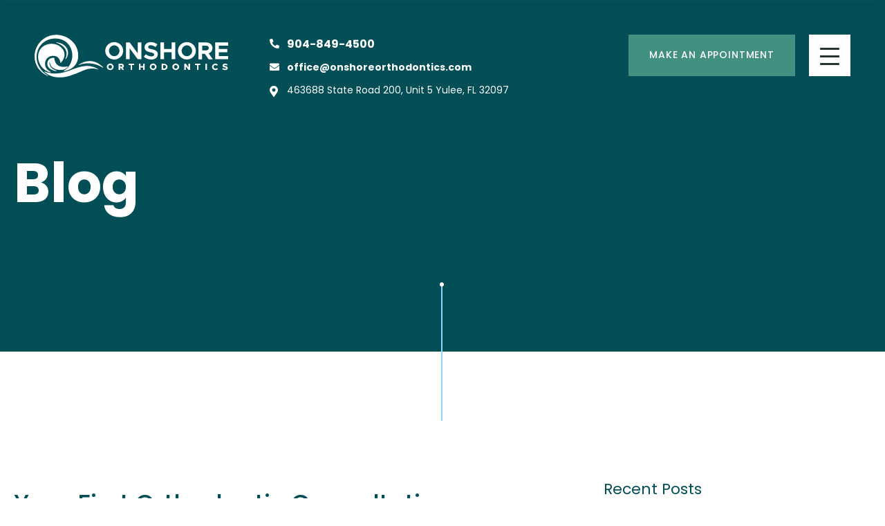

--- FILE ---
content_type: text/html; charset=UTF-8
request_url: https://onshoreorthodontics.com/your-first-orthodontic-consultation-explained/
body_size: 39876
content:
<!doctype html> <html lang="en-US"> <head><script>if(navigator.userAgent.match(/MSIE|Internet Explorer/i)||navigator.userAgent.match(/Trident\/7\..*?rv:11/i)){let e=document.location.href;if(!e.match(/[?&]nonitro/)){if(e.indexOf("?")==-1){if(e.indexOf("#")==-1){document.location.href=e+"?nonitro=1"}else{document.location.href=e.replace("#","?nonitro=1#")}}else{if(e.indexOf("#")==-1){document.location.href=e+"&nonitro=1"}else{document.location.href=e.replace("#","&nonitro=1#")}}}}</script><link rel="preconnect" href="https://maps.googleapis.com" /><link rel="preconnect" href="https://www.googletagmanager.com" /><link rel="preconnect" href="https://onshoreorthodontics.com" /><link rel="preconnect" href="https://cdn-gkaeh.nitrocdn.com" /><meta charset="UTF-8" /><meta http-equiv="X-UA-Compatible" content="IE=edge" /><meta name="viewport" content="width=device-width, initial-scale=1, minimum-scale=1, maximum-scale=1, user-scalable=no, viewport-fit=cover" /><meta name="msapplication-TileColor" content="#000000" /><meta name="msapplication-TileImage" content="https://onshoreorthodontics.com/favicon/ms-icon-144x144.png" /><meta name="theme-color" content="#000000" /><meta name='robots' content='index, follow, max-image-preview:large, max-snippet:-1, max-video-preview:-1' /><title>Your First Orthodontic Consultation Explained - Onshore Orthodontics</title><meta name="description" content="What exactly will happen when you go to your first consultation? Here we explain every detail related to your first orthodontic consultation." /><meta property="og:locale" content="en_US" /><meta property="og:type" content="article" /><meta property="og:title" content="Your First Orthodontic Consultation Explained - Onshore Orthodontics" /><meta property="og:description" content="What exactly will happen when you go to your first consultation? Here we explain every detail related to your first orthodontic consultation." /><meta property="og:url" content="https://onshoreorthodontics.com/your-first-orthodontic-consultation-explained/" /><meta property="og:site_name" content="Onshore Orthodontics" /><meta property="article:published_time" content="2021-12-19T07:33:53+00:00" /><meta property="article:modified_time" content="2022-07-14T13:17:33+00:00" /><meta property="og:image" content="https://onshoreorthodontics.com/wp-content/uploads/2021/07/thumb-blog01.jpg" /><meta property="og:image:width" content="640" /><meta property="og:image:height" content="360" /><meta property="og:image:type" content="image/jpeg" /><meta name="author" content="admin" /><meta name="twitter:card" content="summary_large_image" /><meta name="twitter:label1" content="Written by" /><meta name="twitter:data1" content="admin" /><meta name="twitter:label2" content="Est. reading time" /><meta name="twitter:data2" content="4 minutes" /><meta name="msapplication-TileImage" content="https://onshoreorthodontics.com/wp-content/uploads/2024/05/onshore-favicon-300x300.png" /><meta name="generator" content="NitroPack" /><script>var NPSH,NitroScrollHelper;NPSH=NitroScrollHelper=function(){let e=null;const o=window.sessionStorage.getItem("nitroScrollPos");function t(){let e=JSON.parse(window.sessionStorage.getItem("nitroScrollPos"))||{};if(typeof e!=="object"){e={}}e[document.URL]=window.scrollY;window.sessionStorage.setItem("nitroScrollPos",JSON.stringify(e))}window.addEventListener("scroll",function(){if(e!==null){clearTimeout(e)}e=setTimeout(t,200)},{passive:true});let r={};r.getScrollPos=()=>{if(!o){return 0}const e=JSON.parse(o);return e[document.URL]||0};r.isScrolled=()=>{return r.getScrollPos()>document.documentElement.clientHeight*.5};return r}();</script><script>(function(){var a=false;var e=document.documentElement.classList;var i=navigator.userAgent.toLowerCase();var n=["android","iphone","ipad"];var r=n.length;var o;var d=null;for(var t=0;t<r;t++){o=n[t];if(i.indexOf(o)>-1)d=o;if(e.contains(o)){a=true;e.remove(o)}}if(a&&d){e.add(d);if(d=="iphone"||d=="ipad"){e.add("ios")}}})();</script><script type="text/worker" id="nitro-web-worker">var preloadRequests=0;var remainingCount={};var baseURI="";self.onmessage=function(e){switch(e.data.cmd){case"RESOURCE_PRELOAD":var o=e.data.requestId;remainingCount[o]=0;e.data.resources.forEach(function(e){preload(e,function(o){return function(){console.log(o+" DONE: "+e);if(--remainingCount[o]==0){self.postMessage({cmd:"RESOURCE_PRELOAD",requestId:o})}}}(o));remainingCount[o]++});break;case"SET_BASEURI":baseURI=e.data.uri;break}};async function preload(e,o){if(typeof URL!=="undefined"&&baseURI){try{var a=new URL(e,baseURI);e=a.href}catch(e){console.log("Worker error: "+e.message)}}console.log("Preloading "+e);try{var n=new Request(e,{mode:"no-cors",redirect:"follow"});await fetch(n);o()}catch(a){console.log(a);var r=new XMLHttpRequest;r.responseType="blob";r.onload=o;r.onerror=o;r.open("GET",e,true);r.send()}}</script><script id="nprl">(()=>{if(window.NPRL!=undefined)return;(function(e){var t=e.prototype;t.after||(t.after=function(){var e,t=arguments,n=t.length,r=0,i=this,o=i.parentNode,a=Node,c=String,u=document;if(o!==null){while(r<n){(e=t[r])instanceof a?(i=i.nextSibling)!==null?o.insertBefore(e,i):o.appendChild(e):o.appendChild(u.createTextNode(c(e)));++r}}})})(Element);var e,t;e=t=function(){var t=false;var r=window.URL||window.webkitURL;var i=true;var o=true;var a=2;var c=null;var u=null;var d=true;var s=window.nitroGtmExcludes!=undefined;var l=s?JSON.parse(atob(window.nitroGtmExcludes)).map(e=>new RegExp(e)):[];var f;var m;var v=null;var p=null;var g=null;var h={touch:["touchmove","touchend"],default:["mousemove","click","keydown","wheel"]};var E=true;var y=[];var w=false;var b=[];var S=0;var N=0;var L=false;var T=0;var R=null;var O=false;var A=false;var C=false;var P=[];var I=[];var M=[];var k=[];var x=false;var _={};var j=new Map;var B="noModule"in HTMLScriptElement.prototype;var q=requestAnimationFrame||mozRequestAnimationFrame||webkitRequestAnimationFrame||msRequestAnimationFrame;const D="gtm.js?id=";function H(e,t){if(!_[e]){_[e]=[]}_[e].push(t)}function U(e,t){if(_[e]){var n=0,r=_[e];for(var n=0;n<r.length;n++){r[n].call(this,t)}}}function Y(){(function(e,t){var r=null;var i=function(e){r(e)};var o=null;var a={};var c=null;var u=null;var d=0;e.addEventListener(t,function(r){if(["load","DOMContentLoaded"].indexOf(t)!=-1){if(u){Q(function(){e.triggerNitroEvent(t)})}c=true}else if(t=="readystatechange"){d++;n.ogReadyState=d==1?"interactive":"complete";if(u&&u>=d){n.documentReadyState=n.ogReadyState;Q(function(){e.triggerNitroEvent(t)})}}});e.addEventListener(t+"Nitro",function(e){if(["load","DOMContentLoaded"].indexOf(t)!=-1){if(!c){e.preventDefault();e.stopImmediatePropagation()}else{}u=true}else if(t=="readystatechange"){u=n.documentReadyState=="interactive"?1:2;if(d<u){e.preventDefault();e.stopImmediatePropagation()}}});switch(t){case"load":o="onload";break;case"readystatechange":o="onreadystatechange";break;case"pageshow":o="onpageshow";break;default:o=null;break}if(o){Object.defineProperty(e,o,{get:function(){return r},set:function(n){if(typeof n!=="function"){r=null;e.removeEventListener(t+"Nitro",i)}else{if(!r){e.addEventListener(t+"Nitro",i)}r=n}}})}Object.defineProperty(e,"addEventListener"+t,{value:function(r){if(r!=t||!n.startedScriptLoading||document.currentScript&&document.currentScript.hasAttribute("nitro-exclude")){}else{arguments[0]+="Nitro"}e.ogAddEventListener.apply(e,arguments);a[arguments[1]]=arguments[0]}});Object.defineProperty(e,"removeEventListener"+t,{value:function(t){var n=a[arguments[1]];arguments[0]=n;e.ogRemoveEventListener.apply(e,arguments)}});Object.defineProperty(e,"triggerNitroEvent"+t,{value:function(t,n){n=n||e;var r=new Event(t+"Nitro",{bubbles:true});r.isNitroPack=true;Object.defineProperty(r,"type",{get:function(){return t},set:function(){}});Object.defineProperty(r,"target",{get:function(){return n},set:function(){}});e.dispatchEvent(r)}});if(typeof e.triggerNitroEvent==="undefined"){(function(){var t=e.addEventListener;var n=e.removeEventListener;Object.defineProperty(e,"ogAddEventListener",{value:t});Object.defineProperty(e,"ogRemoveEventListener",{value:n});Object.defineProperty(e,"addEventListener",{value:function(n){var r="addEventListener"+n;if(typeof e[r]!=="undefined"){e[r].apply(e,arguments)}else{t.apply(e,arguments)}},writable:true});Object.defineProperty(e,"removeEventListener",{value:function(t){var r="removeEventListener"+t;if(typeof e[r]!=="undefined"){e[r].apply(e,arguments)}else{n.apply(e,arguments)}}});Object.defineProperty(e,"triggerNitroEvent",{value:function(t,n){var r="triggerNitroEvent"+t;if(typeof e[r]!=="undefined"){e[r].apply(e,arguments)}}})})()}}).apply(null,arguments)}Y(window,"load");Y(window,"pageshow");Y(window,"DOMContentLoaded");Y(document,"DOMContentLoaded");Y(document,"readystatechange");try{var F=new Worker(r.createObjectURL(new Blob([document.getElementById("nitro-web-worker").textContent],{type:"text/javascript"})))}catch(e){var F=new Worker("data:text/javascript;base64,"+btoa(document.getElementById("nitro-web-worker").textContent))}F.onmessage=function(e){if(e.data.cmd=="RESOURCE_PRELOAD"){U(e.data.requestId,e)}};if(typeof document.baseURI!=="undefined"){F.postMessage({cmd:"SET_BASEURI",uri:document.baseURI})}var G=function(e){if(--S==0){Q(K)}};var W=function(e){e.target.removeEventListener("load",W);e.target.removeEventListener("error",W);e.target.removeEventListener("nitroTimeout",W);if(e.type!="nitroTimeout"){clearTimeout(e.target.nitroTimeout)}if(--N==0&&S==0){Q(J)}};var X=function(e){var t=e.textContent;try{var n=r.createObjectURL(new Blob([t.replace(/^(?:<!--)?(.*?)(?:-->)?$/gm,"$1")],{type:"text/javascript"}))}catch(e){var n="data:text/javascript;base64,"+btoa(t.replace(/^(?:<!--)?(.*?)(?:-->)?$/gm,"$1"))}return n};var K=function(){n.documentReadyState="interactive";document.triggerNitroEvent("readystatechange");document.triggerNitroEvent("DOMContentLoaded");if(window.pageYOffset||window.pageXOffset){window.dispatchEvent(new Event("scroll"))}A=true;Q(function(){if(N==0){Q(J)}Q($)})};var J=function(){if(!A||O)return;O=true;R.disconnect();en();n.documentReadyState="complete";document.triggerNitroEvent("readystatechange");window.triggerNitroEvent("load",document);window.triggerNitroEvent("pageshow",document);if(window.pageYOffset||window.pageXOffset||location.hash){let e=typeof history.scrollRestoration!=="undefined"&&history.scrollRestoration=="auto";if(e&&typeof NPSH!=="undefined"&&NPSH.getScrollPos()>0&&window.pageYOffset>document.documentElement.clientHeight*.5){window.scrollTo(0,NPSH.getScrollPos())}else if(location.hash){try{let e=document.querySelector(location.hash);if(e){e.scrollIntoView()}}catch(e){}}}var e=null;if(a==1){e=eo}else{e=eu}Q(e)};var Q=function(e){setTimeout(e,0)};var V=function(e){if(e.type=="touchend"||e.type=="click"){g=e}};var $=function(){if(d&&g){setTimeout(function(e){return function(){var t=function(e,t,n){var r=new Event(e,{bubbles:true,cancelable:true});if(e=="click"){r.clientX=t;r.clientY=n}else{r.touches=[{clientX:t,clientY:n}]}return r};var n;if(e.type=="touchend"){var r=e.changedTouches[0];n=document.elementFromPoint(r.clientX,r.clientY);n.dispatchEvent(t("touchstart"),r.clientX,r.clientY);n.dispatchEvent(t("touchend"),r.clientX,r.clientY);n.dispatchEvent(t("click"),r.clientX,r.clientY)}else if(e.type=="click"){n=document.elementFromPoint(e.clientX,e.clientY);n.dispatchEvent(t("click"),e.clientX,e.clientY)}}}(g),150);g=null}};var z=function(e){if(e.tagName=="SCRIPT"&&!e.hasAttribute("data-nitro-for-id")&&!e.hasAttribute("nitro-document-write")||e.tagName=="IMG"&&(e.hasAttribute("src")||e.hasAttribute("srcset"))||e.tagName=="IFRAME"&&e.hasAttribute("src")||e.tagName=="LINK"&&e.hasAttribute("href")&&e.hasAttribute("rel")&&e.getAttribute("rel")=="stylesheet"){if(e.tagName==="IFRAME"&&e.src.indexOf("about:blank")>-1){return}var t="";switch(e.tagName){case"LINK":t=e.href;break;case"IMG":if(k.indexOf(e)>-1)return;t=e.srcset||e.src;break;default:t=e.src;break}var n=e.getAttribute("type");if(!t&&e.tagName!=="SCRIPT")return;if((e.tagName=="IMG"||e.tagName=="LINK")&&(t.indexOf("data:")===0||t.indexOf("blob:")===0))return;if(e.tagName=="SCRIPT"&&n&&n!=="text/javascript"&&n!=="application/javascript"){if(n!=="module"||!B)return}if(e.tagName==="SCRIPT"){if(k.indexOf(e)>-1)return;if(e.noModule&&B){return}let t=null;if(document.currentScript){if(document.currentScript.src&&document.currentScript.src.indexOf(D)>-1){t=document.currentScript}if(document.currentScript.hasAttribute("data-nitro-gtm-id")){e.setAttribute("data-nitro-gtm-id",document.currentScript.getAttribute("data-nitro-gtm-id"))}}else if(window.nitroCurrentScript){if(window.nitroCurrentScript.src&&window.nitroCurrentScript.src.indexOf(D)>-1){t=window.nitroCurrentScript}}if(t&&s){let n=false;for(const t of l){n=e.src?t.test(e.src):t.test(e.textContent);if(n){break}}if(!n){e.type="text/googletagmanagerscript";let n=t.hasAttribute("data-nitro-gtm-id")?t.getAttribute("data-nitro-gtm-id"):t.id;if(!j.has(n)){j.set(n,[])}let r=j.get(n);r.push(e);return}}if(!e.src){if(e.textContent.length>0){e.textContent+="\n;if(document.currentScript.nitroTimeout) {clearTimeout(document.currentScript.nitroTimeout);}; setTimeout(function() { this.dispatchEvent(new Event('load')); }.bind(document.currentScript), 0);"}else{return}}else{}k.push(e)}if(!e.hasOwnProperty("nitroTimeout")){N++;e.addEventListener("load",W,true);e.addEventListener("error",W,true);e.addEventListener("nitroTimeout",W,true);e.nitroTimeout=setTimeout(function(){console.log("Resource timed out",e);e.dispatchEvent(new Event("nitroTimeout"))},5e3)}}};var Z=function(e){if(e.hasOwnProperty("nitroTimeout")&&e.nitroTimeout){clearTimeout(e.nitroTimeout);e.nitroTimeout=null;e.dispatchEvent(new Event("nitroTimeout"))}};document.documentElement.addEventListener("load",function(e){if(e.target.tagName=="SCRIPT"||e.target.tagName=="IMG"){k.push(e.target)}},true);document.documentElement.addEventListener("error",function(e){if(e.target.tagName=="SCRIPT"||e.target.tagName=="IMG"){k.push(e.target)}},true);var ee=["appendChild","replaceChild","insertBefore","prepend","append","before","after","replaceWith","insertAdjacentElement"];var et=function(){if(s){window._nitro_setTimeout=window.setTimeout;window.setTimeout=function(e,t,...n){let r=document.currentScript||window.nitroCurrentScript;if(!r||r.src&&r.src.indexOf(D)==-1){return window._nitro_setTimeout.call(window,e,t,...n)}return window._nitro_setTimeout.call(window,function(e,t){return function(...n){window.nitroCurrentScript=e;t(...n)}}(r,e),t,...n)}}ee.forEach(function(e){HTMLElement.prototype["og"+e]=HTMLElement.prototype[e];HTMLElement.prototype[e]=function(...t){if(this.parentNode||this===document.documentElement){switch(e){case"replaceChild":case"insertBefore":t.pop();break;case"insertAdjacentElement":t.shift();break}t.forEach(function(e){if(!e)return;if(e.tagName=="SCRIPT"){z(e)}else{if(e.children&&e.children.length>0){e.querySelectorAll("script").forEach(z)}}})}return this["og"+e].apply(this,arguments)}})};var en=function(){if(s&&typeof window._nitro_setTimeout==="function"){window.setTimeout=window._nitro_setTimeout}ee.forEach(function(e){HTMLElement.prototype[e]=HTMLElement.prototype["og"+e]})};var er=async function(){if(o){ef(f);ef(V);if(v){clearTimeout(v);v=null}}if(T===1){L=true;return}else if(T===0){T=-1}n.startedScriptLoading=true;Object.defineProperty(document,"readyState",{get:function(){return n.documentReadyState},set:function(){}});var e=document.documentElement;var t={attributes:true,attributeFilter:["src"],childList:true,subtree:true};R=new MutationObserver(function(e,t){e.forEach(function(e){if(e.type=="childList"&&e.addedNodes.length>0){e.addedNodes.forEach(function(e){if(!document.documentElement.contains(e)){return}if(e.tagName=="IMG"||e.tagName=="IFRAME"||e.tagName=="LINK"){z(e)}})}if(e.type=="childList"&&e.removedNodes.length>0){e.removedNodes.forEach(function(e){if(e.tagName=="IFRAME"||e.tagName=="LINK"){Z(e)}})}if(e.type=="attributes"){var t=e.target;if(!document.documentElement.contains(t)){return}if(t.tagName=="IFRAME"||t.tagName=="LINK"||t.tagName=="IMG"||t.tagName=="SCRIPT"){z(t)}}})});R.observe(e,t);if(!s){et()}await Promise.all(P);var r=b.shift();var i=null;var a=false;while(r){var c;var u=JSON.parse(atob(r.meta));var d=u.delay;if(r.type=="inline"){var l=document.getElementById(r.id);if(l){l.remove()}else{r=b.shift();continue}c=X(l);if(c===false){r=b.shift();continue}}else{c=r.src}if(!a&&r.type!="inline"&&(typeof u.attributes.async!="undefined"||typeof u.attributes.defer!="undefined")){if(i===null){i=r}else if(i===r){a=true}if(!a){b.push(r);r=b.shift();continue}}var m=document.createElement("script");m.src=c;m.setAttribute("data-nitro-for-id",r.id);for(var p in u.attributes){try{if(u.attributes[p]===false){m.setAttribute(p,"")}else{m.setAttribute(p,u.attributes[p])}}catch(e){console.log("Error while setting script attribute",m,e)}}m.async=false;if(u.canonicalLink!=""&&Object.getOwnPropertyDescriptor(m,"src")?.configurable!==false){(e=>{Object.defineProperty(m,"src",{get:function(){return e.canonicalLink},set:function(){}})})(u)}if(d){setTimeout((function(e,t){var n=document.querySelector("[data-nitro-marker-id='"+t+"']");if(n){n.after(e)}else{document.head.appendChild(e)}}).bind(null,m,r.id),d)}else{m.addEventListener("load",G);m.addEventListener("error",G);if(!m.noModule||!B){S++}var g=document.querySelector("[data-nitro-marker-id='"+r.id+"']");if(g){Q(function(e,t){return function(){e.after(t)}}(g,m))}else{Q(function(e){return function(){document.head.appendChild(e)}}(m))}}r=b.shift()}};var ei=function(){var e=document.getElementById("nitro-deferred-styles");var t=document.createElement("div");t.innerHTML=e.textContent;return t};var eo=async function(e){isPreload=e&&e.type=="NitroPreload";if(!isPreload){T=-1;E=false;if(o){ef(f);ef(V);if(v){clearTimeout(v);v=null}}}if(w===false){var t=ei();let e=t.querySelectorAll('style,link[rel="stylesheet"]');w=e.length;if(w){let e=document.getElementById("nitro-deferred-styles-marker");e.replaceWith.apply(e,t.childNodes)}else if(isPreload){Q(ed)}else{es()}}else if(w===0&&!isPreload){es()}};var ea=function(){var e=ei();var t=e.childNodes;var n;var r=[];for(var i=0;i<t.length;i++){n=t[i];if(n.href){r.push(n.href)}}var o="css-preload";H(o,function(e){eo(new Event("NitroPreload"))});if(r.length){F.postMessage({cmd:"RESOURCE_PRELOAD",resources:r,requestId:o})}else{Q(function(){U(o)})}};var ec=function(){if(T===-1)return;T=1;var e=[];var t,n;for(var r=0;r<b.length;r++){t=b[r];if(t.type!="inline"){if(t.src){n=JSON.parse(atob(t.meta));if(n.delay)continue;if(n.attributes.type&&n.attributes.type=="module"&&!B)continue;e.push(t.src)}}}if(e.length){var i="js-preload";H(i,function(e){T=2;if(L){Q(er)}});F.postMessage({cmd:"RESOURCE_PRELOAD",resources:e,requestId:i})}};var eu=function(){while(I.length){style=I.shift();if(style.hasAttribute("nitropack-onload")){style.setAttribute("onload",style.getAttribute("nitropack-onload"));Q(function(e){return function(){e.dispatchEvent(new Event("load"))}}(style))}}while(M.length){style=M.shift();if(style.hasAttribute("nitropack-onerror")){style.setAttribute("onerror",style.getAttribute("nitropack-onerror"));Q(function(e){return function(){e.dispatchEvent(new Event("error"))}}(style))}}};var ed=function(){if(!x){if(i){Q(function(){var e=document.getElementById("nitro-critical-css");if(e){e.remove()}})}x=true;onStylesLoadEvent=new Event("NitroStylesLoaded");onStylesLoadEvent.isNitroPack=true;window.dispatchEvent(onStylesLoadEvent)}};var es=function(){if(a==2){Q(er)}else{eu()}};var el=function(e){m.forEach(function(t){document.addEventListener(t,e,true)})};var ef=function(e){m.forEach(function(t){document.removeEventListener(t,e,true)})};if(s){et()}return{setAutoRemoveCriticalCss:function(e){i=e},registerScript:function(e,t,n){b.push({type:"remote",src:e,id:t,meta:n})},registerInlineScript:function(e,t){b.push({type:"inline",id:e,meta:t})},registerStyle:function(e,t,n){y.push({href:e,rel:t,media:n})},onLoadStyle:function(e){I.push(e);if(w!==false&&--w==0){Q(ed);if(E){E=false}else{es()}}},onErrorStyle:function(e){M.push(e);if(w!==false&&--w==0){Q(ed);if(E){E=false}else{es()}}},loadJs:function(e,t){if(!e.src){var n=X(e);if(n!==false){e.src=n;e.textContent=""}}if(t){Q(function(e,t){return function(){e.after(t)}}(t,e))}else{Q(function(e){return function(){document.head.appendChild(e)}}(e))}},loadQueuedResources:async function(){window.dispatchEvent(new Event("NitroBootStart"));if(p){clearTimeout(p);p=null}window.removeEventListener("load",e.loadQueuedResources);f=a==1?er:eo;if(!o||g){Q(f)}else{if(navigator.userAgent.indexOf(" Edge/")==-1){ea();H("css-preload",ec)}el(f);if(u){if(c){v=setTimeout(f,c)}}else{}}},fontPreload:function(e){var t="critical-fonts";H(t,function(e){document.getElementById("nitro-critical-fonts").type="text/css"});F.postMessage({cmd:"RESOURCE_PRELOAD",resources:e,requestId:t})},boot:function(){if(t)return;t=true;C=typeof NPSH!=="undefined"&&NPSH.isScrolled();let n=document.prerendering;if(location.hash||C||n){o=false}m=h.default.concat(h.touch);p=setTimeout(e.loadQueuedResources,1500);el(V);if(C){e.loadQueuedResources()}else{window.addEventListener("load",e.loadQueuedResources)}},addPrerequisite:function(e){P.push(e)},getTagManagerNodes:function(e){if(!e)return j;return j.get(e)??[]}}}();var n,r;n=r=function(){var t=document.write;return{documentWrite:function(n,r){if(n&&n.hasAttribute("nitro-exclude")){return t.call(document,r)}var i=null;if(n.documentWriteContainer){i=n.documentWriteContainer}else{i=document.createElement("span");n.documentWriteContainer=i}var o=null;if(n){if(n.hasAttribute("data-nitro-for-id")){o=document.querySelector('template[data-nitro-marker-id="'+n.getAttribute("data-nitro-for-id")+'"]')}else{o=n}}i.innerHTML+=r;i.querySelectorAll("script").forEach(function(e){e.setAttribute("nitro-document-write","")});if(!i.parentNode){if(o){o.parentNode.insertBefore(i,o)}else{document.body.appendChild(i)}}var a=document.createElement("span");a.innerHTML=r;var c=a.querySelectorAll("script");if(c.length){c.forEach(function(t){var n=t.getAttributeNames();var r=document.createElement("script");n.forEach(function(e){r.setAttribute(e,t.getAttribute(e))});r.async=false;if(!t.src&&t.textContent){r.textContent=t.textContent}e.loadJs(r,o)})}},TrustLogo:function(e,t){var n=document.getElementById(e);var r=document.createElement("img");r.src=t;n.parentNode.insertBefore(r,n)},documentReadyState:"loading",ogReadyState:document.readyState,startedScriptLoading:false,loadScriptDelayed:function(e,t){setTimeout(function(){var t=document.createElement("script");t.src=e;document.head.appendChild(t)},t)}}}();document.write=function(e){n.documentWrite(document.currentScript,e)};document.writeln=function(e){n.documentWrite(document.currentScript,e+"\n")};window.NPRL=e;window.NitroResourceLoader=t;window.NPh=n;window.NitroPackHelper=r})();</script><template id="nitro-deferred-styles-marker"></template><style id="nitro-fonts">@font-face{font-family:"Font Awesome 5 Brands";font-style:normal;font-weight:400;font-display:swap;src:url("https://cdn-gkaeh.nitrocdn.com/WVvGGYeRuABEkohxKVlOPFtjGKyYTaVB/assets/static/source/rev-0c33650/onshoreorthodontics.com/wp-content/themes/wps_onshoreortho//assets/fonts/font-awesome-5/webfonts/fa-brands-400.eot");src:url("https://cdn-gkaeh.nitrocdn.com/WVvGGYeRuABEkohxKVlOPFtjGKyYTaVB/assets/static/source/rev-0c33650/onshoreorthodontics.com/wp-content/themes/wps_onshoreortho//assets/fonts/font-awesome-5/webfonts/fa-brands-400.woff2") format("woff2")}@font-face{font-family:"Font Awesome 5 Pro";font-style:normal;font-weight:300;font-display:swap;src:url("https://cdn-gkaeh.nitrocdn.com/WVvGGYeRuABEkohxKVlOPFtjGKyYTaVB/assets/static/source/rev-0c33650/onshoreorthodontics.com/wp-content/themes/wps_onshoreortho//assets/fonts/font-awesome-5/webfonts/fa-light-300.eot");src:url("https://cdn-gkaeh.nitrocdn.com/WVvGGYeRuABEkohxKVlOPFtjGKyYTaVB/assets/static/source/rev-0c33650/onshoreorthodontics.com/wp-content/themes/wps_onshoreortho//assets/fonts/font-awesome-5/webfonts/fa-light-300.woff2") format("woff2")}@font-face{font-family:"Font Awesome 5 Pro";font-style:normal;font-weight:400;font-display:swap;src:url("https://cdn-gkaeh.nitrocdn.com/WVvGGYeRuABEkohxKVlOPFtjGKyYTaVB/assets/static/source/rev-0c33650/onshoreorthodontics.com/wp-content/themes/wps_onshoreortho//assets/fonts/font-awesome-5/webfonts/fa-regular-400.eot");src:url("https://cdn-gkaeh.nitrocdn.com/WVvGGYeRuABEkohxKVlOPFtjGKyYTaVB/assets/static/source/rev-0c33650/onshoreorthodontics.com/wp-content/themes/wps_onshoreortho//assets/fonts/font-awesome-5/webfonts/fa-regular-400.woff2") format("woff2")}@font-face{font-family:"Font Awesome 5 Pro";font-style:normal;font-weight:900;font-display:swap;src:url("https://cdn-gkaeh.nitrocdn.com/WVvGGYeRuABEkohxKVlOPFtjGKyYTaVB/assets/static/source/rev-0c33650/onshoreorthodontics.com/wp-content/themes/wps_onshoreortho//assets/fonts/font-awesome-5/webfonts/fa-solid-900.eot");src:url("https://cdn-gkaeh.nitrocdn.com/WVvGGYeRuABEkohxKVlOPFtjGKyYTaVB/assets/static/source/rev-0c33650/onshoreorthodontics.com/wp-content/themes/wps_onshoreortho//assets/fonts/font-awesome-5/webfonts/fa-solid-900.woff2") format("woff2")}@font-face{font-family:"Poppins";font-style:normal;font-weight:300;font-display:swap;src:url("https://fonts.gstatic.com/s/poppins/v23/pxiByp8kv8JHgFVrLDz8Z11lFd2JQEl8qw.woff2") format("woff2");unicode-range:U+0900-097F,U+1CD0-1CF9,U+200C-200D,U+20A8,U+20B9,U+20F0,U+25CC,U+A830-A839,U+A8E0-A8FF,U+11B00-11B09}@font-face{font-family:"Poppins";font-style:normal;font-weight:300;font-display:swap;src:url("https://fonts.gstatic.com/s/poppins/v23/pxiByp8kv8JHgFVrLDz8Z1JlFd2JQEl8qw.woff2") format("woff2");unicode-range:U+0100-02BA,U+02BD-02C5,U+02C7-02CC,U+02CE-02D7,U+02DD-02FF,U+0304,U+0308,U+0329,U+1D00-1DBF,U+1E00-1E9F,U+1EF2-1EFF,U+2020,U+20A0-20AB,U+20AD-20C0,U+2113,U+2C60-2C7F,U+A720-A7FF}@font-face{font-family:"Poppins";font-style:normal;font-weight:300;font-display:swap;src:url("https://fonts.gstatic.com/s/poppins/v23/pxiByp8kv8JHgFVrLDz8Z1xlFd2JQEk.woff2") format("woff2");unicode-range:U+0000-00FF,U+0131,U+0152-0153,U+02BB-02BC,U+02C6,U+02DA,U+02DC,U+0304,U+0308,U+0329,U+2000-206F,U+20AC,U+2122,U+2191,U+2193,U+2212,U+2215,U+FEFF,U+FFFD}@font-face{font-family:"Poppins";font-style:normal;font-weight:400;font-display:swap;src:url("https://fonts.gstatic.com/s/poppins/v23/pxiEyp8kv8JHgFVrJJbecnFHGPezSQ.woff2") format("woff2");unicode-range:U+0900-097F,U+1CD0-1CF9,U+200C-200D,U+20A8,U+20B9,U+20F0,U+25CC,U+A830-A839,U+A8E0-A8FF,U+11B00-11B09}@font-face{font-family:"Poppins";font-style:normal;font-weight:400;font-display:swap;src:url("https://fonts.gstatic.com/s/poppins/v23/pxiEyp8kv8JHgFVrJJnecnFHGPezSQ.woff2") format("woff2");unicode-range:U+0100-02BA,U+02BD-02C5,U+02C7-02CC,U+02CE-02D7,U+02DD-02FF,U+0304,U+0308,U+0329,U+1D00-1DBF,U+1E00-1E9F,U+1EF2-1EFF,U+2020,U+20A0-20AB,U+20AD-20C0,U+2113,U+2C60-2C7F,U+A720-A7FF}@font-face{font-family:"Poppins";font-style:normal;font-weight:400;font-display:swap;src:url("https://fonts.gstatic.com/s/poppins/v23/pxiEyp8kv8JHgFVrJJfecnFHGPc.woff2") format("woff2");unicode-range:U+0000-00FF,U+0131,U+0152-0153,U+02BB-02BC,U+02C6,U+02DA,U+02DC,U+0304,U+0308,U+0329,U+2000-206F,U+20AC,U+2122,U+2191,U+2193,U+2212,U+2215,U+FEFF,U+FFFD}@font-face{font-family:"Poppins";font-style:normal;font-weight:500;font-display:swap;src:url("https://fonts.gstatic.com/s/poppins/v23/pxiByp8kv8JHgFVrLGT9Z11lFd2JQEl8qw.woff2") format("woff2");unicode-range:U+0900-097F,U+1CD0-1CF9,U+200C-200D,U+20A8,U+20B9,U+20F0,U+25CC,U+A830-A839,U+A8E0-A8FF,U+11B00-11B09}@font-face{font-family:"Poppins";font-style:normal;font-weight:500;font-display:swap;src:url("https://fonts.gstatic.com/s/poppins/v23/pxiByp8kv8JHgFVrLGT9Z1JlFd2JQEl8qw.woff2") format("woff2");unicode-range:U+0100-02BA,U+02BD-02C5,U+02C7-02CC,U+02CE-02D7,U+02DD-02FF,U+0304,U+0308,U+0329,U+1D00-1DBF,U+1E00-1E9F,U+1EF2-1EFF,U+2020,U+20A0-20AB,U+20AD-20C0,U+2113,U+2C60-2C7F,U+A720-A7FF}@font-face{font-family:"Poppins";font-style:normal;font-weight:500;font-display:swap;src:url("https://fonts.gstatic.com/s/poppins/v23/pxiByp8kv8JHgFVrLGT9Z1xlFd2JQEk.woff2") format("woff2");unicode-range:U+0000-00FF,U+0131,U+0152-0153,U+02BB-02BC,U+02C6,U+02DA,U+02DC,U+0304,U+0308,U+0329,U+2000-206F,U+20AC,U+2122,U+2191,U+2193,U+2212,U+2215,U+FEFF,U+FFFD}@font-face{font-family:"Poppins";font-style:normal;font-weight:700;font-display:swap;src:url("https://fonts.gstatic.com/s/poppins/v23/pxiByp8kv8JHgFVrLCz7Z11lFd2JQEl8qw.woff2") format("woff2");unicode-range:U+0900-097F,U+1CD0-1CF9,U+200C-200D,U+20A8,U+20B9,U+20F0,U+25CC,U+A830-A839,U+A8E0-A8FF,U+11B00-11B09}@font-face{font-family:"Poppins";font-style:normal;font-weight:700;font-display:swap;src:url("https://fonts.gstatic.com/s/poppins/v23/pxiByp8kv8JHgFVrLCz7Z1JlFd2JQEl8qw.woff2") format("woff2");unicode-range:U+0100-02BA,U+02BD-02C5,U+02C7-02CC,U+02CE-02D7,U+02DD-02FF,U+0304,U+0308,U+0329,U+1D00-1DBF,U+1E00-1E9F,U+1EF2-1EFF,U+2020,U+20A0-20AB,U+20AD-20C0,U+2113,U+2C60-2C7F,U+A720-A7FF}@font-face{font-family:"Poppins";font-style:normal;font-weight:700;font-display:swap;src:url("https://fonts.gstatic.com/s/poppins/v23/pxiByp8kv8JHgFVrLCz7Z1xlFd2JQEk.woff2") format("woff2");unicode-range:U+0000-00FF,U+0131,U+0152-0153,U+02BB-02BC,U+02C6,U+02DA,U+02DC,U+0304,U+0308,U+0329,U+2000-206F,U+20AC,U+2122,U+2191,U+2193,U+2212,U+2215,U+FEFF,U+FFFD}@font-face{font-family:"Poppins";font-style:normal;font-weight:800;font-display:swap;src:url("https://fonts.gstatic.com/s/poppins/v23/pxiByp8kv8JHgFVrLDD4Z11lFd2JQEl8qw.woff2") format("woff2");unicode-range:U+0900-097F,U+1CD0-1CF9,U+200C-200D,U+20A8,U+20B9,U+20F0,U+25CC,U+A830-A839,U+A8E0-A8FF,U+11B00-11B09}@font-face{font-family:"Poppins";font-style:normal;font-weight:800;font-display:swap;src:url("https://fonts.gstatic.com/s/poppins/v23/pxiByp8kv8JHgFVrLDD4Z1JlFd2JQEl8qw.woff2") format("woff2");unicode-range:U+0100-02BA,U+02BD-02C5,U+02C7-02CC,U+02CE-02D7,U+02DD-02FF,U+0304,U+0308,U+0329,U+1D00-1DBF,U+1E00-1E9F,U+1EF2-1EFF,U+2020,U+20A0-20AB,U+20AD-20C0,U+2113,U+2C60-2C7F,U+A720-A7FF}@font-face{font-family:"Poppins";font-style:normal;font-weight:800;font-display:swap;src:url("https://fonts.gstatic.com/s/poppins/v23/pxiByp8kv8JHgFVrLDD4Z1xlFd2JQEk.woff2") format("woff2");unicode-range:U+0000-00FF,U+0131,U+0152-0153,U+02BB-02BC,U+02C6,U+02DA,U+02DC,U+0304,U+0308,U+0329,U+2000-206F,U+20AC,U+2122,U+2191,U+2193,U+2212,U+2215,U+FEFF,U+FFFD}</style><style type="text/css" id="nitro-critical-css">@charset "UTF-8";ul{box-sizing:border-box}.entry-content{counter-reset:footnotes}:root{--wp--preset--font-size--normal:16px;--wp--preset--font-size--huge:42px}:root{--wp--preset--aspect-ratio--square:1;--wp--preset--aspect-ratio--4-3:4/3;--wp--preset--aspect-ratio--3-4:3/4;--wp--preset--aspect-ratio--3-2:3/2;--wp--preset--aspect-ratio--2-3:2/3;--wp--preset--aspect-ratio--16-9:16/9;--wp--preset--aspect-ratio--9-16:9/16;--wp--preset--color--black:#000;--wp--preset--color--cyan-bluish-gray:#abb8c3;--wp--preset--color--white:#fff;--wp--preset--color--pale-pink:#f78da7;--wp--preset--color--vivid-red:#cf2e2e;--wp--preset--color--luminous-vivid-orange:#ff6900;--wp--preset--color--luminous-vivid-amber:#fcb900;--wp--preset--color--light-green-cyan:#7bdcb5;--wp--preset--color--vivid-green-cyan:#00d084;--wp--preset--color--pale-cyan-blue:#8ed1fc;--wp--preset--color--vivid-cyan-blue:#0693e3;--wp--preset--color--vivid-purple:#9b51e0;--wp--preset--gradient--vivid-cyan-blue-to-vivid-purple:linear-gradient(135deg,rgba(6,147,227,1) 0%,#9b51e0 100%);--wp--preset--gradient--light-green-cyan-to-vivid-green-cyan:linear-gradient(135deg,#7adcb4 0%,#00d082 100%);--wp--preset--gradient--luminous-vivid-amber-to-luminous-vivid-orange:linear-gradient(135deg,rgba(252,185,0,1) 0%,rgba(255,105,0,1) 100%);--wp--preset--gradient--luminous-vivid-orange-to-vivid-red:linear-gradient(135deg,rgba(255,105,0,1) 0%,#cf2e2e 100%);--wp--preset--gradient--very-light-gray-to-cyan-bluish-gray:linear-gradient(135deg,#eee 0%,#a9b8c3 100%);--wp--preset--gradient--cool-to-warm-spectrum:linear-gradient(135deg,#4aeadc 0%,#9778d1 20%,#cf2aba 40%,#ee2c82 60%,#fb6962 80%,#fef84c 100%);--wp--preset--gradient--blush-light-purple:linear-gradient(135deg,#ffceec 0%,#9896f0 100%);--wp--preset--gradient--blush-bordeaux:linear-gradient(135deg,#fecda5 0%,#fe2d2d 50%,#6b003e 100%);--wp--preset--gradient--luminous-dusk:linear-gradient(135deg,#ffcb70 0%,#c751c0 50%,#4158d0 100%);--wp--preset--gradient--pale-ocean:linear-gradient(135deg,#fff5cb 0%,#b6e3d4 50%,#33a7b5 100%);--wp--preset--gradient--electric-grass:linear-gradient(135deg,#caf880 0%,#71ce7e 100%);--wp--preset--gradient--midnight:linear-gradient(135deg,#020381 0%,#2874fc 100%);--wp--preset--font-size--small:13px;--wp--preset--font-size--medium:20px;--wp--preset--font-size--large:36px;--wp--preset--font-size--x-large:42px;--wp--preset--spacing--20:.44rem;--wp--preset--spacing--30:.67rem;--wp--preset--spacing--40:1rem;--wp--preset--spacing--50:1.5rem;--wp--preset--spacing--60:2.25rem;--wp--preset--spacing--70:3.38rem;--wp--preset--spacing--80:5.06rem;--wp--preset--shadow--natural:6px 6px 9px rgba(0,0,0,.2);--wp--preset--shadow--deep:12px 12px 50px rgba(0,0,0,.4);--wp--preset--shadow--sharp:6px 6px 0px rgba(0,0,0,.2);--wp--preset--shadow--outlined:6px 6px 0px -3px rgba(255,255,255,1),6px 6px rgba(0,0,0,1);--wp--preset--shadow--crisp:6px 6px 0px rgba(0,0,0,1)}body{overflow-x:hidden}html{font-family:sans-serif;-ms-text-size-adjust:100%;-webkit-text-size-adjust:100%}body{margin:0}article,aside,header,main,nav{display:block}template{display:none}a{background-color:transparent}h1{font-size:2em;margin:.67em 0}img{border:0}button{color:inherit;font:inherit;margin:0}button{overflow:visible}button{text-transform:none}button{-webkit-appearance:button}button::-moz-focus-inner{border:0;padding:0}*{-webkit-box-sizing:border-box;box-sizing:border-box}*:before,*:after{-webkit-box-sizing:border-box;box-sizing:border-box}html{font-size:10px}body{font-family:"Helvetica Neue",Helvetica,Arial,sans-serif;font-size:14px;line-height:1.428571429;color:#333;background-color:#fff}button{font-family:inherit;font-size:inherit;line-height:inherit}a{color:#337ab7;text-decoration:none}img{vertical-align:middle}h1,h2{font-family:inherit;font-weight:500;line-height:1.1;color:inherit}h1,h2{margin-top:20px;margin-bottom:10px}h1{font-size:36px}h2{font-size:30px}p{margin:0 0 10px}ul{margin-top:0;margin-bottom:10px}ul ul{margin-bottom:0}.container{padding-right:20px;padding-left:20px;margin-right:auto;margin-left:auto}.container:before,.container:after{display:table;content:" "}.container:after{clear:both}.container-fluid{padding-right:20px;padding-left:20px;margin-right:auto;margin-left:auto}.container-fluid:before,.container-fluid:after{display:table;content:" "}.container-fluid:after{clear:both}.row{margin-right:-20px;margin-left:-20px}.row:before,.row:after{display:table;content:" "}.row:after{clear:both}.col-lg-4,.col-md-5,.col-md-7,.col-lg-7{position:relative;min-height:1px;padding-right:20px;padding-left:20px}@media (min-width:768px){.container{width:760px}}@media (min-width:992px){.container{width:980px}.col-md-5,.col-md-7{float:left}.col-md-5{width:41.6666666667%}.col-md-7{width:58.3333333333%}}@media (min-width:1200px){.container{width:1180px}.col-lg-4,.col-lg-7{float:left}.col-lg-4{width:33.3333333333%}.col-lg-7{width:58.3333333333%}.col-lg-offset-1{margin-left:8.3333333333%}}.far{-moz-osx-font-smoothing:grayscale;-webkit-font-smoothing:antialiased;display:inline-block;font-style:normal;font-variant:normal;text-rendering:auto;line-height:1}.fa-calendar-star:before{content:""}.fa-clock:before{content:""}.far{font-family:"Font Awesome 5 Pro";font-weight:400}button::-moz-focus-inner{padding:0;border:0}:root{--swiper-theme-color:#007aff}:root{--swiper-navigation-size:44px}*,*:before,*:after{box-sizing:border-box;outline-color:#014e56}html{margin-top:0 !important}html,body{padding:0;margin:0;width:100%;overflow:auto}body{font-family:"Poppins",sans-serif;font-size:16px;font-weight:normal;line-height:1.8;overflow:hidden;color:#000;background-color:#fff}a{color:inherit;text-decoration:none}button{font-family:"Poppins",sans-serif}ul{list-style:none;margin:0;padding:0}img{max-width:100%;height:auto}button{background-color:transparent;box-shadow:none;border:0}.page-title-wrapper .page-title h2{font-family:"Poppins",sans-serif;font-family:"Poppins",sans-serif;font-style:normal;font-weight:normal;font-weight:bold;line-height:1;line-height:1.1;text-align:left;text-align:start;text-align:inherit;text-decoration:none;text-shadow:none;text-transform:none;text-transform:capitalize;letter-spacing:normal;word-break:normal;word-spacing:normal;white-space:normal;line-break:auto;font-size:80px;color:#3c3c3b;margin:0}@media (max-width:991px){.page-title-wrapper .page-title h2{font-size:56px}}@media (max-width:767px){.page-title-wrapper .page-title h2{font-size:40px}}@media (max-width:499px){.page-title-wrapper .page-title h2{font-size:30px}}.widget .widget-title{font-family:"Poppins",sans-serif;font-family:"Poppins",sans-serif;font-style:normal;font-weight:normal;font-weight:normal;line-height:1;line-height:1.7;text-align:left;text-align:start;text-align:inherit;text-decoration:none;text-shadow:none;text-transform:none;letter-spacing:normal;word-break:normal;word-spacing:normal;white-space:normal;line-break:auto;font-size:22px;margin:0}@media (max-width:991px){.widget .widget-title{font-size:20px}}.sticky-cta-button a,.wps-header-navbar-wrap .header-navbar-right .header-cta-btn-container a.header-book-now-btn{position:relative;display:inline-block;height:60px;padding:17px 30px 6px;font-size:14px;font-weight:500;text-transform:uppercase;color:#fff;outline:0;background-color:#014e56;white-space:nowrap;letter-spacing:.06em;text-decoration:none}h2{margin:0 0 40px;line-height:1.3;color:#014e56}h1{color:#014e56}a{color:#014e56}p{line-height:2;color:#000;margin:0 0 40px}ul{margin:0 0 40px}ul{list-style-type:disc}ul li{position:relative;margin:0 0 15px}.wpstf-page-wrap{position:relative;overflow:hidden;background-color:#fff}.wpsf-header-style1 .wpstf-page-content{padding-top:180px}.blog .wpstf-page-wrap{background-color:#fff}.wpstf-page-content{position:relative;z-index:1;padding:0}.wpstf-site-header-wrap{position:relative}.wpstf-site-header-wrap.style1{min-height:300px;background-color:#014e56}.wpstf-site-header-wrap.style1 .page-title-wrapper{padding-top:280px;padding-bottom:100px}@media (max-width:767px){.wpstf-site-header-wrap.style1 .page-title-wrapper{padding-top:50px}}.wps-header-navbar-wrap{position:absolute;top:30px;left:0;width:100%;z-index:3}@media (max-width:767px){.wps-header-navbar-wrap{position:relative;top:auto;padding-bottom:30px}}.wps-header-navbar-wrap .wps-header-navbar-container{display:flex;align-items:flex-start;padding:20px 50px;flex-direction:row}@media (max-width:1199px){.wps-header-navbar-wrap .wps-header-navbar-container{padding:20px 30px}}@media (max-width:991px){.wps-header-navbar-wrap .wps-header-navbar-container{padding:20px 20px}}@media (max-width:767px){.wps-header-navbar-wrap .wps-header-navbar-container{padding:0;flex-direction:column}}.wps-header-navbar-wrap .header-navbar-left{display:flex;order:1;flex:1 1 60%;justify-content:flex-start;align-items:flex-start}@media (max-width:1099px){.wps-header-navbar-wrap .header-navbar-left{flex-direction:column}}@media (max-width:767px){.wps-header-navbar-wrap .header-navbar-left{justify-content:center;align-items:flex-start;flex:1 1 auto;width:100%}}.wps-header-navbar-wrap .header-logo-container{display:flex;order:1;margin-right:60px;flex:0 0 280px}@media (max-width:1199px){.wps-header-navbar-wrap .header-logo-container{flex:0 0 220px;margin-right:40px}}@media (max-width:1099px){.wps-header-navbar-wrap .header-logo-container{flex:0 0 auto;margin:0 0 20px}}@media (max-width:767px){.wps-header-navbar-wrap .header-logo-container{width:100%;order:2;justify-content:flex-start;margin:30px 0 0 20px}.wps-header-navbar-wrap .header-logo-container img{max-width:175px}}.wps-header-navbar-wrap .header-logo-container .wps-show-on-responsive{display:none}@media (max-width:767px){.wps-header-navbar-wrap .header-logo-container .wps-show-on-responsive{display:block}}@media (max-width:767px){.wps-header-navbar-wrap .header-logo-container .wps-hide-on-responsive{display:none}}.wps-header-navbar-wrap .header-contact-container{display:flex;order:2}@media (max-width:1099px){.wps-header-navbar-wrap .header-contact-container{flex:1 0 100%;width:100%;position:relative}}@media (max-width:991px){.wps-header-navbar-wrap .header-contact-container{flex:1 0 100%;width:100%;position:relative}}@media (max-width:767px){.wps-header-navbar-wrap .header-contact-container{flex:1 1 auto;order:1;width:100%;background-color:#f2f5f4;padding:20px 20px 10px}}.wps-header-navbar-wrap .header-contact-container ul{list-style:none;padding:0;margin:0}@media (max-width:991px){.wps-header-navbar-wrap .header-contact-container li{display:inline-block;margin-right:30px}}@media (max-width:767px){.wps-header-navbar-wrap .header-contact-container li{display:block;margin-right:0}}.wps-header-navbar-wrap .header-contact-container li.header-number{margin-bottom:5px}.wps-header-navbar-wrap .header-contact-container li.header-number a{position:relative;font-family:"Poppins",sans-serif;font-size:16px;font-weight:bold;color:#fff;line-height:1;margin:0;display:inline-block;padding-left:25px}.wps-header-navbar-wrap .header-contact-container li.header-number a::before,.wps-header-navbar-wrap .header-contact-container li.header-number a::after{content:" ";display:table}.wps-header-navbar-wrap .header-contact-container li.header-number a::after{clear:both}.wps-header-navbar-wrap .header-contact-container li.header-number a:before{content:"";position:absolute;left:0;font-family:"Font Awesome 5 Pro";font-size:14px;font-style:normal;font-variant:normal;font-weight:bold;text-rendering:auto;line-height:1;top:0;color:#fff}.wps-header-navbar-wrap .header-contact-container li.header-email{margin-bottom:5px}@media (max-width:767px){.wps-header-navbar-wrap .header-contact-container li.header-email{display:none}}.wps-header-navbar-wrap .header-contact-container li.header-email a{position:relative;font-family:"Poppins",sans-serif;font-size:14px;font-weight:bold;color:#fff;line-height:1;margin:0;display:inline-block;padding-left:25px}.wps-header-navbar-wrap .header-contact-container li.header-email a::before,.wps-header-navbar-wrap .header-contact-container li.header-email a::after{content:" ";display:table}.wps-header-navbar-wrap .header-contact-container li.header-email a::after{clear:both}.wps-header-navbar-wrap .header-contact-container li.header-email a:before{content:"";position:absolute;left:0;font-family:"Font Awesome 5 Pro";font-size:14px;font-style:normal;font-variant:normal;font-weight:bold;text-rendering:auto;line-height:1;top:0;color:#fff}.wps-header-navbar-wrap .header-contact-container li.header-address{position:relative;padding-left:25px}.wps-header-navbar-wrap .header-contact-container li.header-address:before{content:"";position:absolute;left:0;font-family:"Font Awesome 5 Pro";font-size:16px;font-style:normal;font-variant:normal;font-weight:bold;text-rendering:auto;line-height:1;top:8px;color:#fff}.wps-header-navbar-wrap .header-contact-container li.header-address a{position:relative;font-family:"Poppins",sans-serif;font-size:14px;color:#fff;line-height:1;margin:0;display:inline-block}.wps-header-navbar-wrap .header-contact-container li.header-address a::before,.wps-header-navbar-wrap .header-contact-container li.header-address a::after{content:" ";display:table}.wps-header-navbar-wrap .header-contact-container li.header-address a::after{clear:both}@media (max-width:767px){.wps-header-navbar-wrap .header-contact-container ul li.header-email a,.wps-header-navbar-wrap .header-contact-container ul li.header-number a{color:#429081}.wps-header-navbar-wrap .header-contact-container ul li.header-email a:before,.wps-header-navbar-wrap .header-contact-container ul li.header-number a:before{color:#429081}.wps-header-navbar-wrap .header-contact-container ul li.header-address a{color:#429081}.wps-header-navbar-wrap .header-contact-container ul li.header-address:before{color:#429081}}.wps-header-navbar-wrap .header-navbar-right{display:flex;order:2;flex:1 1 30%;justify-content:flex-end}@media (max-width:767px){.wps-header-navbar-wrap .header-navbar-right{flex:1 1 auto;width:100%;position:absolute;bottom:22px}}.wps-header-navbar-wrap .header-navbar-right .header-menu-toggle-container{display:flex;order:2;margin-left:20px}@media (max-width:767px){.wps-header-navbar-wrap .header-navbar-right .header-menu-toggle-container{display:flex;flex:none;margin-left:0;margin-right:10px}}.wps-header-navbar-wrap .header-navbar-right .header-menu-toggle-container .header-menu-toggle{display:inline-block;width:60px;height:60px;border:0;padding:0;background:#fff;line-height:.6;text-align:center}.wps-header-navbar-wrap .header-navbar-right .header-menu-toggle-container .header-menu-toggle>span{display:inline-block;position:relative;height:3px;width:28px;background:#293335;vertical-align:middle}.wps-header-navbar-wrap .header-navbar-right .header-menu-toggle-container .header-menu-toggle>span:before,.wps-header-navbar-wrap .header-navbar-right .header-menu-toggle-container .header-menu-toggle>span:after{display:inline-block;position:absolute;content:"";height:3px;border-radius:1px;background:#293335}.wps-header-navbar-wrap .header-navbar-right .header-menu-toggle-container .header-menu-toggle>span:before{top:-11px;left:0;width:28px}.wps-header-navbar-wrap .header-navbar-right .header-menu-toggle-container .header-menu-toggle>span:after{top:11px;left:0;width:28px}.wps-header-navbar-wrap .header-navbar-right .header-cta-btn-container{position:relative;display:flex;order:1}@media (max-width:767px){.wps-header-navbar-wrap .header-navbar-right .header-cta-btn-container{display:flex;position:relative;margin-right:20px}}.wps-header-navbar-wrap .header-navbar-right .header-cta-btn-container .show-on-xs{display:none}@media (max-width:767px){.wps-header-navbar-wrap .header-navbar-right .header-cta-btn-container .show-on-xs{display:block}}@media (max-width:767px){.wps-header-navbar-wrap .header-navbar-right .header-cta-btn-container .hide-on-xs{display:none}}.wps-header-navbar-wrap .header-navbar-right .header-cta-btn-container a.header-book-now-btn{margin:0;background-color:#429081}@media (max-width:767px){.wps-header-navbar-wrap .header-navbar-right .header-cta-btn-container a.header-book-now-btn{font-size:14px;padding:18px 18px 0}}.wps-header-navbar-wrap .header-navbar-right .header-cta-btn-container a.header-book-now-btn i{font-size:24px}.page-title-wrapper{position:relative;background-color:#014e56;padding:0 0 160px;z-index:2}@media (max-width:767px){.page-title-wrapper{padding:0 0 120px}}.page-title-wrapper .page-title-container{position:relative;top:-60px}@media (max-width:767px){.page-title-wrapper .page-title-container{top:-30px}}.page-title-wrapper .page-title{padding:0 0 40px}.page-title-wrapper .page-title h2{color:#fff;overflow-wrap:break-word;word-wrap:break-word;-ms-word-break:break-all;word-break:break-all;word-break:break-word}.page-title-wrapper .page-title-box-line{position:absolute;bottom:-100px;left:50%;margin-left:-2px;width:2px;height:200px;background-color:#8dd8f8}.page-title-wrapper .page-title-box-line:after{position:absolute;width:6px;height:6px;background-color:#fff;content:"";top:0;left:-2px;border-radius:12px;-webkit-border-radius:12px;-moz-border-radius:12px}.sticky-cta-button{display:flex;align-items:center}.sticky-cta-button .show-on-xs{display:none}@media (max-width:767px){.sticky-cta-button .show-on-xs{display:block}}@media (max-width:767px){.sticky-cta-button .hide-on-xs{display:none}}.sticky-cta-button a{font-size:14px;padding-top:13px;height:50px;background-color:#429081}.sticky-cta-button a i{font-size:24px}@media (max-width:767px){.sticky-cta-button a{padding:13px 16px 0}}.sticky-navbar{position:fixed;top:0;left:0;width:100%;z-index:99;transform:translateY(-110%);border:0}.sticky-navbar .sticky-navbar-container{background:#fafafa;width:100%;display:flex;align-items:center;padding:10px 0;box-shadow:inset 0 0 15px rgba(84,84,84,0),inset 0 0 20px rgba(155,155,155,0),7px 7px 15px rgba(84,84,84,.1),-7px -7px 20px rgba(155,155,155,.5),inset 0 0 4px rgba(155,155,155,.2)}.sticky-navbar .container-fluid{display:flex;justify-content:space-between;align-items:center;width:100%}.sticky-navbar .sticky-right-section{display:flex;align-items:center;justify-content:flex-end;flex:1 0 auto;height:60px}.sticky-navbar .button_container{margin-left:20px;display:none}.sticky-navbar .button_container .header-menu-toggle{display:inline-block;width:60px;height:60px;border:0;padding:0;background:#fff;line-height:.6;text-align:center;outline:0}.sticky-navbar .button_container .header-menu-toggle>span{display:inline-block;position:relative;height:3px;width:28px;background:#293335;vertical-align:middle}.sticky-navbar .button_container .header-menu-toggle>span:before,.sticky-navbar .button_container .header-menu-toggle>span:after{display:inline-block;position:absolute;content:"";height:3px;background:#293335}.sticky-navbar .button_container .header-menu-toggle>span:before{top:-11px;left:0;width:28px}.sticky-navbar .button_container .header-menu-toggle>span:after{top:11px;left:0;width:28px}@media (max-width:1199px){.sticky-navbar .button_container{display:block;float:right;position:relative;top:0}}.sticky-navbar .navbar-brand{float:left;display:flex;margin-right:30px;line-height:inherit;white-space:nowrap;padding:0;width:70px}@media (max-width:1199px){.sticky-navbar .navbar-brand{position:relative}}.sticky-navbar .navbar-brand img{max-width:100px}.sticky-navbar nav.navbar-main{display:flex;flex:1 1 80%;justify-content:flex-start;float:left}@media (max-width:1199px){.sticky-navbar nav.navbar-main{display:none}}.sticky-navbar nav.navbar-main #main-menu{display:inline-block;list-style-type:none;padding:0;margin:0}.sticky-navbar nav.navbar-main #main-menu ul{list-style:none;padding:0;margin:0}.sticky-navbar nav.navbar-main #main-menu ul.sub-menu{opacity:0;visibility:hidden;position:absolute;left:0;top:100%;background:#014e56;white-space:nowrap;transform:translateX(-1%);min-width:300px;width:100%;max-width:300px;display:block;margin:0 0 0 20px;box-shadow:0 0 10px 0 rgba(24,23,24,.1)}.sticky-navbar nav.navbar-main #main-menu ul.sub-menu>li{margin-bottom:0}.sticky-navbar nav.navbar-main #main-menu ul.sub-menu>li a{font-family:"Poppins",sans-serif;font-size:14px;color:#f2f5f4;padding:10px 10px 10px 30px;line-height:1.2;position:relative}.sticky-navbar nav.navbar-main #main-menu ul.sub-menu>li a:before{display:none}.sticky-navbar nav.navbar-main #main-menu ul.sub-menu>li a:after{content:"";position:absolute;font-family:"Font Awesome 5 Pro";font-weight:bold;left:0;top:14px;color:#7db8ac;opacity:0;-ms-filter:"alpha(opacity=0)";filter:alpha(opacity=0);transform:translate(0,-6px)}.sticky-navbar nav.navbar-main #main-menu>li{position:relative;display:inline-block;padding:0 10px 5px;margin:0}.sticky-navbar nav.navbar-main #main-menu>li a{display:block;font-family:"Poppins",sans-serif;font-size:14px;font-weight:500;padding:12px 0 15px;color:#014e56;background:0;position:relative;white-space:normal;text-decoration:none}.sticky-navbar nav.navbar-main #main-menu>li a:before{content:"";background-color:#7db8ac;position:absolute;height:3px;display:block;clear:both;width:0;left:0;bottom:-5px;margin-top:0;margin-left:0;z-index:1}.sticky-navbar nav.navbar-main #main-menu>li ul li{position:relative}.single-post-container{padding-bottom:80px}.wps-blog-post-single .post-thumbnail{margin:0 0 40px}.wps-blog-post-single .entry-header{margin:0 0 20px}.wps-blog-post-single .entry-header h1{color:#014e56}.wps-blog-post-single .entry-meta{margin:0 0 20px}.wps-blog-post-single .entry-meta span{font-size:14px;font-weight:normal;text-transform:capitalize;margin-right:30px;color:#c7c7ca}@media (max-width:767px){.wps-blog-post-single .entry-meta span{margin-right:15px}}.wps-blog-post-single .entry-meta span a{color:#c7c7ca}.wps-blog-post-single .entry-meta span i{font-size:18px;color:#c7c7ca;padding-right:5px}.widget{margin:0 0 40px}.widget .widget-title{color:#014e56;margin:0 0 20px}.widget.widget_recent_entries ul{padding:0}.widget.widget_recent_entries ul li{position:relative;padding:0;margin:0 0 5px;display:block}.widget.widget_recent_entries ul li:not(:last-child),.widget.widget_recent_entries ul li:not(:last-of-type){border-bottom:1px solid #e0e0e0}.widget.widget_recent_entries ul li:before{display:none}.widget.widget_recent_entries ul li a{font-size:18px;font-weight:normal;position:relative;display:block;line-height:1.5;padding:10px 0;color:#014e56}.container{width:100%;max-width:1440px;margin:0 auto}.row{margin-left:-20px;margin-right:-20px}:where(section h1),:where(article h1),:where(nav h1),:where(aside h1){font-size:2em}</style>    <link rel="preconnect" href="https://fonts.googleapis.com" /> <link rel="preconnect" href="https://fonts.gstatic.com" crossorigin />     <link rel="apple-touch-icon" sizes="57x57" href="https://cdn-gkaeh.nitrocdn.com/WVvGGYeRuABEkohxKVlOPFtjGKyYTaVB/assets/images/optimized/rev-3ca87f2/onshoreorthodontics.com/favicon/apple-icon-57x57.png" /> <link rel="apple-touch-icon" sizes="60x60" href="https://cdn-gkaeh.nitrocdn.com/WVvGGYeRuABEkohxKVlOPFtjGKyYTaVB/assets/images/optimized/rev-3ca87f2/onshoreorthodontics.com/favicon/apple-icon-60x60.png" /> <link rel="apple-touch-icon" sizes="72x72" href="https://cdn-gkaeh.nitrocdn.com/WVvGGYeRuABEkohxKVlOPFtjGKyYTaVB/assets/images/optimized/rev-3ca87f2/onshoreorthodontics.com/favicon/apple-icon-72x72.png" /> <link rel="apple-touch-icon" sizes="76x76" href="https://cdn-gkaeh.nitrocdn.com/WVvGGYeRuABEkohxKVlOPFtjGKyYTaVB/assets/images/optimized/rev-3ca87f2/onshoreorthodontics.com/favicon/apple-icon-76x76.png" /> <link rel="apple-touch-icon" sizes="114x114" href="https://cdn-gkaeh.nitrocdn.com/WVvGGYeRuABEkohxKVlOPFtjGKyYTaVB/assets/images/optimized/rev-3ca87f2/onshoreorthodontics.com/favicon/apple-icon-114x114.png" /> <link rel="apple-touch-icon" sizes="120x120" href="https://cdn-gkaeh.nitrocdn.com/WVvGGYeRuABEkohxKVlOPFtjGKyYTaVB/assets/images/optimized/rev-3ca87f2/onshoreorthodontics.com/favicon/apple-icon-120x120.png" /> <link rel="apple-touch-icon" sizes="144x144" href="https://cdn-gkaeh.nitrocdn.com/WVvGGYeRuABEkohxKVlOPFtjGKyYTaVB/assets/images/optimized/rev-3ca87f2/onshoreorthodontics.com/favicon/apple-icon-144x144.png" /> <link rel="apple-touch-icon" sizes="152x152" href="https://cdn-gkaeh.nitrocdn.com/WVvGGYeRuABEkohxKVlOPFtjGKyYTaVB/assets/images/optimized/rev-3ca87f2/onshoreorthodontics.com/favicon/apple-icon-152x152.png" /> <link rel="apple-touch-icon" sizes="180x180" href="https://cdn-gkaeh.nitrocdn.com/WVvGGYeRuABEkohxKVlOPFtjGKyYTaVB/assets/images/optimized/rev-3ca87f2/onshoreorthodontics.com/favicon/apple-icon-180x180.png" /> <link rel="icon" type="image/png" sizes="192x192" href="https://cdn-gkaeh.nitrocdn.com/WVvGGYeRuABEkohxKVlOPFtjGKyYTaVB/assets/images/optimized/rev-3ca87f2/onshoreorthodontics.com/favicon/android-icon-192x192.png" /> <link rel="icon" type="image/png" sizes="32x32" href="https://cdn-gkaeh.nitrocdn.com/WVvGGYeRuABEkohxKVlOPFtjGKyYTaVB/assets/images/optimized/rev-3ca87f2/onshoreorthodontics.com/favicon/favicon-32x32.png" /> <link rel="icon" type="image/png" sizes="96x96" href="https://cdn-gkaeh.nitrocdn.com/WVvGGYeRuABEkohxKVlOPFtjGKyYTaVB/assets/images/optimized/rev-3ca87f2/onshoreorthodontics.com/favicon/favicon-96x96.png" /> <link rel="icon" type="image/png" sizes="16x16" href="https://cdn-gkaeh.nitrocdn.com/WVvGGYeRuABEkohxKVlOPFtjGKyYTaVB/assets/images/optimized/rev-3ca87f2/onshoreorthodontics.com/favicon/favicon-16x16.png" /> <link rel="manifest" href="https://onshoreorthodontics.com/favicon/manifest.json" />        <link rel="canonical" href="https://onshoreorthodontics.com/your-first-orthodontic-consultation-explained/" />                   <script type="application/ld+json" class="yoast-schema-graph">{"@context":"https://schema.org","@graph":[{"@type":"WebPage","@id":"https://onshoreorthodontics.com/your-first-orthodontic-consultation-explained/","url":"https://onshoreorthodontics.com/your-first-orthodontic-consultation-explained/","name":"Your First Orthodontic Consultation Explained - Onshore Orthodontics","isPartOf":{"@id":"https://onshoreorthodontics.com/#website"},"primaryImageOfPage":{"@id":"https://onshoreorthodontics.com/your-first-orthodontic-consultation-explained/#primaryimage"},"image":{"@id":"https://onshoreorthodontics.com/your-first-orthodontic-consultation-explained/#primaryimage"},"thumbnailUrl":"https://onshoreorthodontics.com/wp-content/uploads/2021/07/thumb-blog01.jpg","datePublished":"2021-12-19T07:33:53+00:00","dateModified":"2022-07-14T13:17:33+00:00","author":{"@id":"https://onshoreorthodontics.com/#/schema/person/9bf7e96b4662cf983ff46f52a2ebf5ea"},"description":"What exactly will happen when you go to your first consultation? Here we explain every detail related to your first orthodontic consultation.","breadcrumb":{"@id":"https://onshoreorthodontics.com/your-first-orthodontic-consultation-explained/#breadcrumb"},"inLanguage":"en-US","potentialAction":[{"@type":"ReadAction","target":["https://onshoreorthodontics.com/your-first-orthodontic-consultation-explained/"]}]},{"@type":"ImageObject","inLanguage":"en-US","@id":"https://onshoreorthodontics.com/your-first-orthodontic-consultation-explained/#primaryimage","url":"https://onshoreorthodontics.com/wp-content/uploads/2021/07/thumb-blog01.jpg","contentUrl":"https://onshoreorthodontics.com/wp-content/uploads/2021/07/thumb-blog01.jpg","width":640,"height":360,"caption":"Kids ortho treatment Yulee"},{"@type":"BreadcrumbList","@id":"https://onshoreorthodontics.com/your-first-orthodontic-consultation-explained/#breadcrumb","itemListElement":[{"@type":"ListItem","position":1,"name":"Home","item":"https://onshoreorthodontics.com/"},{"@type":"ListItem","position":2,"name":"Blog","item":"https://onshoreorthodontics.com/blog/"},{"@type":"ListItem","position":3,"name":"Your First Orthodontic Consultation Explained"}]},{"@type":"WebSite","@id":"https://onshoreorthodontics.com/#website","url":"https://onshoreorthodontics.com/","name":"Onshore Orthodontics","description":"Transform Your Smile Today","potentialAction":[{"@type":"SearchAction","target":{"@type":"EntryPoint","urlTemplate":"https://onshoreorthodontics.com/?s={search_term_string}"},"query-input":{"@type":"PropertyValueSpecification","valueRequired":true,"valueName":"search_term_string"}}],"inLanguage":"en-US"},{"@type":"Person","@id":"https://onshoreorthodontics.com/#/schema/person/9bf7e96b4662cf983ff46f52a2ebf5ea","name":"admin","image":{"@type":"ImageObject","inLanguage":"en-US","@id":"https://onshoreorthodontics.com/#/schema/person/image/","url":"https://secure.gravatar.com/avatar/b7ba38d317be0a5ea691b300deeb8684d082ebfbcc5fb9d2e56f8fd840742663?s=96&d=mm&r=g","contentUrl":"https://secure.gravatar.com/avatar/b7ba38d317be0a5ea691b300deeb8684d082ebfbcc5fb9d2e56f8fd840742663?s=96&d=mm&r=g","caption":"admin"},"sameAs":["https://onshoreorthodontics.com"],"url":"https://onshoreorthodontics.com/author/admin/"}]}</script>  <link rel='dns-prefetch' href='//maps.googleapis.com' /> <link rel='dns-prefetch' href='//cdn.jsdelivr.net' /> <link rel='dns-prefetch' href='//cdnjs.cloudflare.com' /> <link rel='dns-prefetch' href='//fonts.googleapis.com' /> <link rel="alternate" type="application/rss+xml" title="Onshore Orthodontics &raquo; Feed" href="https://onshoreorthodontics.com/feed/" /> <link rel="alternate" title="oEmbed (JSON)" type="application/json+oembed" href="https://onshoreorthodontics.com/wp-json/oembed/1.0/embed?url=https%3A%2F%2Fonshoreorthodontics.com%2Fyour-first-orthodontic-consultation-explained%2F" /> <link rel="alternate" title="oEmbed (XML)" type="text/xml+oembed" href="https://onshoreorthodontics.com/wp-json/oembed/1.0/embed?url=https%3A%2F%2Fonshoreorthodontics.com%2Fyour-first-orthodontic-consultation-explained%2F&#038;format=xml" />              <template data-nitro-marker-id="la-icon-manager-md5-js"></template> <template data-nitro-marker-id="la-icon-manager-util-js"></template> <template data-nitro-marker-id="jquery-core-js"></template> <template data-nitro-marker-id="jquery-migrate-js"></template> <template data-nitro-marker-id="sf_main-js-extra"></template> <template data-nitro-marker-id="sf_main-js"></template> <template data-nitro-marker-id="lazyload.min-js"></template> <link rel="https://api.w.org/" href="https://onshoreorthodontics.com/wp-json/" /><link rel="alternate" title="JSON" type="application/json" href="https://onshoreorthodontics.com/wp-json/wp/v2/posts/1" /><link rel="EditURI" type="application/rsd+xml" title="RSD" href="https://onshoreorthodontics.com/xmlrpc.php?rsd" /> <link rel='shortlink' href='https://onshoreorthodontics.com/?p=1' />     <script type="application/ld+json">{
    "@context": "https://schema.org/",
    "@type": "CreativeWorkSeries",
    "name": "Onshore Orthodontics",
    "aggregateRating": {
        "@type": "AggregateRating",
        "ratingValue": "5",
        "bestRating": "5",
        "ratingCount": "233"
    }
}
</script>   <script type="application/ld+json">
{
  "@context": "http://schema.org",
  "@type": "Dentist",
  "@id": "kg:/g/11f5t3wksh",
 "url": "https://onshoreorthodontics.com/",
  "name": "Onshore Orthodontics",
"image": "https://onshoreorthodontics.com/wp-content/themes/wps_onshoreortho//dist/images/onshore-logo-white.svg",
  "description": "At Onshore Orthodontics, we are inspired by you! Your excitement to enhance your smile is why we love our profession. We are dedicated to providing you with exceptional, professional, and efficient orthodontic treatment with our welcoming office, environment, and friendly staff.", 
  "sameAs": [ "https://www.facebook.com/onshoreortho/",
"https://www.instagram.com/onshoreortho/","https://twitter.com/onshoreortho"],
  "PriceRange": "$",
  "address": {
    "@type": "PostalAddress",
    "streetAddress": "463688 E State Rd 200 #5",
    "addressLocality": "Yulee",
    "addressRegion": "Florida",
    "postalCode": "32097",
    "addressCountry": "US"
  },
  "telephone": "904-849-4500",
  "geo": {
    "@type": "GeoCoordinates",
    "latitude": 30.627992,
    "longitude": -81.558054
  },
"hasmap": "https://www.google.com/maps/place/Onshore+Orthodontics/@30.627992,-81.558054,15z/data=!4m5!3m4!1s0x0:0x7dc6f412114c8738!8m2!3d30.627992!4d-81.558054",
"openingHours": "Mon 8:30am-5:00pm, Tues 8:30am–5:00pm, Wed 8:30am-5:00pm, Thur 8:30am-5:00pm, Fri 8:30am-3:00pm"
    }
    </script>    <template data-nitro-marker-id="df4f55f6a96e49495083e8a58b6f80e9-1"></template> <template data-nitro-marker-id="30a6cd3534febb18fe4f8693b38d06b0-1"></template>  <template data-nitro-marker-id="051be78c34ef0a6a8027359d325794c3-1"></template>  <template data-nitro-marker-id="cba72dc60a3c05aca7f9b300144a4ee7-1"></template><template data-nitro-marker-id="f5fbb0e2716a310bb2341f1695ce3cde-1"></template><link rel="icon" sizes="32x32" href="https://cdn-gkaeh.nitrocdn.com/WVvGGYeRuABEkohxKVlOPFtjGKyYTaVB/assets/images/optimized/rev-3ca87f2/onshoreorthodontics.com/wp-content/uploads/2024/05/onshore-favicon-150x150.png" /> <link rel="icon" sizes="192x192" href="https://cdn-gkaeh.nitrocdn.com/WVvGGYeRuABEkohxKVlOPFtjGKyYTaVB/assets/images/optimized/rev-3ca87f2/onshoreorthodontics.com/wp-content/uploads/2024/05/onshore-favicon-300x300.png" /> <link rel="apple-touch-icon" href="https://cdn-gkaeh.nitrocdn.com/WVvGGYeRuABEkohxKVlOPFtjGKyYTaVB/assets/images/optimized/rev-3ca87f2/onshoreorthodontics.com/wp-content/uploads/2024/05/onshore-favicon-300x300.png" />  <template data-nitro-marker-id="44d7d793380cd8bc6f4c675d93ad4b3a-1"></template>  <script nitro-exclude>(function(w,d,s,l,i){w[l]=w[l]||[];w[l].push({'gtm.start':
new Date().getTime(),event:'gtm.js'});var f=d.getElementsByTagName(s)[0],
j=d.createElement(s),dl=l!='dataLayer'?'&l='+l:'';j.async=true;j.src=
'https://www.googletagmanager.com/gtm.js?id='+i+dl;f.parentNode.insertBefore(j,f);
})(window,document,'script','dataLayer','GTM-NJCLVHC');</script>   <script nitro-exclude>window.IS_NITROPACK=!0;window.NITROPACK_STATE='FRESH';</script><style>.nitro-cover{visibility:hidden!important;}</style><script nitro-exclude>window.nitro_lazySizesConfig=window.nitro_lazySizesConfig||{};window.nitro_lazySizesConfig.lazyClass="nitro-lazy";nitro_lazySizesConfig.srcAttr="nitro-lazy-src";nitro_lazySizesConfig.srcsetAttr="nitro-lazy-srcset";nitro_lazySizesConfig.expand=10;nitro_lazySizesConfig.expFactor=1;nitro_lazySizesConfig.hFac=1;nitro_lazySizesConfig.loadMode=1;nitro_lazySizesConfig.ricTimeout=50;nitro_lazySizesConfig.loadHidden=true;(function(){let t=null;let e=false;let a=false;let i=window.scrollY;let r=Date.now();function n(){window.removeEventListener("scroll",n);window.nitro_lazySizesConfig.expand=300}function o(t){let e=t.timeStamp-r;let a=Math.abs(i-window.scrollY)/e;let n=Math.max(a*200,300);r=t.timeStamp;i=window.scrollY;window.nitro_lazySizesConfig.expand=n}window.addEventListener("scroll",o,{passive:true});window.addEventListener("NitroStylesLoaded",function(){e=true});window.addEventListener("load",function(){a=true});document.addEventListener("lazybeforeunveil",function(t){let e=false;let a=t.target.getAttribute("nitro-lazy-mask");if(a){let i="url("+a+")";t.target.style.maskImage=i;t.target.style.webkitMaskImage=i;e=true}let i=t.target.getAttribute("nitro-lazy-bg");if(i){let a=t.target.style.backgroundImage.replace("[data-uri]",i.replace(/\(/g,"%28").replace(/\)/g,"%29"));if(a===t.target.style.backgroundImage){a="url("+i.replace(/\(/g,"%28").replace(/\)/g,"%29")+")"}t.target.style.backgroundImage=a;e=true}if(t.target.tagName=="VIDEO"){if(t.target.hasAttribute("nitro-lazy-poster")){t.target.setAttribute("poster",t.target.getAttribute("nitro-lazy-poster"))}else if(!t.target.hasAttribute("poster")){t.target.setAttribute("preload","metadata")}e=true}let r=t.target.getAttribute("data-nitro-fragment-id");if(r){if(!window.loadNitroFragment(r,"lazy")){t.preventDefault();return false}}if(t.target.classList.contains("av-animated-generic")){t.target.classList.add("avia_start_animation","avia_start_delayed_animation");e=true}if(!e){let e=t.target.tagName.toLowerCase();if(e!=="img"&&e!=="iframe"){t.target.querySelectorAll("img[nitro-lazy-src],img[nitro-lazy-srcset]").forEach(function(t){t.classList.add("nitro-lazy")})}}})})();</script><script id="nitro-lazyloader">(function(e,t){if(typeof module=="object"&&module.exports){module.exports=lazySizes}else{e.lazySizes=t(e,e.document,Date)}})(window,function e(e,t,r){"use strict";if(!e.IntersectionObserver||!t.getElementsByClassName||!e.MutationObserver){return}var i,n;var a=t.documentElement;var s=e.HTMLPictureElement;var o="addEventListener";var l="getAttribute";var c=e[o].bind(e);var u=e.setTimeout;var f=e.requestAnimationFrame||u;var d=e.requestIdleCallback||u;var v=/^picture$/i;var m=["load","error","lazyincluded","_lazyloaded"];var g=Array.prototype.forEach;var p=function(e,t){return e.classList.contains(t)};var z=function(e,t){e.classList.add(t)};var h=function(e,t){e.classList.remove(t)};var y=function(e,t,r){var i=r?o:"removeEventListener";if(r){y(e,t)}m.forEach(function(r){e[i](r,t)})};var b=function(e,r,n,a,s){var o=t.createEvent("CustomEvent");if(!n){n={}}n.instance=i;o.initCustomEvent(r,!a,!s,n);e.dispatchEvent(o);return o};var C=function(t,r){var i;if(!s&&(i=e.picturefill||n.pf)){i({reevaluate:true,elements:[t]})}else if(r&&r.src){t.src=r.src}};var w=function(e,t){return(getComputedStyle(e,null)||{})[t]};var E=function(e,t,r){r=r||e.offsetWidth;while(r<n.minSize&&t&&!e._lazysizesWidth){r=t.offsetWidth;t=t.parentNode}return r};var A=function(){var e,r;var i=[];var n=function(){var t;e=true;r=false;while(i.length){t=i.shift();t[0].apply(t[1],t[2])}e=false};return function(a){if(e){a.apply(this,arguments)}else{i.push([a,this,arguments]);if(!r){r=true;(t.hidden?u:f)(n)}}}}();var x=function(e,t){return t?function(){A(e)}:function(){var t=this;var r=arguments;A(function(){e.apply(t,r)})}};var L=function(e){var t;var i=0;var a=n.throttleDelay;var s=n.ricTimeout;var o=function(){t=false;i=r.now();e()};var l=d&&s>49?function(){d(o,{timeout:s});if(s!==n.ricTimeout){s=n.ricTimeout}}:x(function(){u(o)},true);return function(e){var n;if(e=e===true){s=33}if(t){return}t=true;n=a-(r.now()-i);if(n<0){n=0}if(e||n<9){l()}else{u(l,n)}}};var T=function(e){var t,i;var n=99;var a=function(){t=null;e()};var s=function(){var e=r.now()-i;if(e<n){u(s,n-e)}else{(d||a)(a)}};return function(){i=r.now();if(!t){t=u(s,n)}}};var _=function(){var i,s;var o,f,d,m;var E;var T=new Set;var _=new Map;var M=/^img$/i;var R=/^iframe$/i;var W="onscroll"in e&&!/glebot/.test(navigator.userAgent);var O=0;var S=0;var F=function(e){O--;if(S){S--}if(e&&e.target){y(e.target,F)}if(!e||O<0||!e.target){O=0;S=0}if(G.length&&O-S<1&&O<3){u(function(){while(G.length&&O-S<1&&O<4){J({target:G.shift()})}})}};var I=function(e){if(E==null){E=w(t.body,"visibility")=="hidden"}return E||!(w(e.parentNode,"visibility")=="hidden"&&w(e,"visibility")=="hidden")};var P=function(e){z(e.target,n.loadedClass);h(e.target,n.loadingClass);h(e.target,n.lazyClass);y(e.target,D)};var B=x(P);var D=function(e){B({target:e.target})};var $=function(e,t){try{e.contentWindow.location.replace(t)}catch(r){e.src=t}};var k=function(e){var t;var r=e[l](n.srcsetAttr);if(t=n.customMedia[e[l]("data-media")||e[l]("media")]){e.setAttribute("media",t)}if(r){e.setAttribute("srcset",r)}};var q=x(function(e,t,r,i,a){var s,o,c,f,m,p;if(!(m=b(e,"lazybeforeunveil",t)).defaultPrevented){if(i){if(r){z(e,n.autosizesClass)}else{e.setAttribute("sizes",i)}}o=e[l](n.srcsetAttr);s=e[l](n.srcAttr);if(a){c=e.parentNode;f=c&&v.test(c.nodeName||"")}p=t.firesLoad||"src"in e&&(o||s||f);m={target:e};if(p){y(e,F,true);clearTimeout(d);d=u(F,2500);z(e,n.loadingClass);y(e,D,true)}if(f){g.call(c.getElementsByTagName("source"),k)}if(o){e.setAttribute("srcset",o)}else if(s&&!f){if(R.test(e.nodeName)){$(e,s)}else{e.src=s}}if(o||f){C(e,{src:s})}}A(function(){if(e._lazyRace){delete e._lazyRace}if(!p||e.complete){if(p){F(m)}else{O--}P(m)}})});var H=function(e){if(n.isPaused)return;var t,r;var a=M.test(e.nodeName);var o=a&&(e[l](n.sizesAttr)||e[l]("sizes"));var c=o=="auto";if(c&&a&&(e.src||e.srcset)&&!e.complete&&!p(e,n.errorClass)){return}t=b(e,"lazyunveilread").detail;if(c){N.updateElem(e,true,e.offsetWidth)}O++;if((r=G.indexOf(e))!=-1){G.splice(r,1)}_.delete(e);T.delete(e);i.unobserve(e);s.unobserve(e);q(e,t,c,o,a)};var j=function(e){var t,r;for(t=0,r=e.length;t<r;t++){if(e[t].isIntersecting===false){continue}H(e[t].target)}};var G=[];var J=function(e,r){var i,n,a,s;for(n=0,a=e.length;n<a;n++){if(r&&e[n].boundingClientRect.width>0&&e[n].boundingClientRect.height>0){_.set(e[n].target,{rect:e[n].boundingClientRect,scrollTop:t.documentElement.scrollTop,scrollLeft:t.documentElement.scrollLeft})}if(e[n].boundingClientRect.bottom<=0&&e[n].boundingClientRect.right<=0&&e[n].boundingClientRect.left<=0&&e[n].boundingClientRect.top<=0){continue}if(!e[n].isIntersecting){continue}s=e[n].target;if(O-S<1&&O<4){S++;H(s)}else if((i=G.indexOf(s))==-1){G.push(s)}else{G.splice(i,1)}}};var K=function(){var e,t;for(e=0,t=o.length;e<t;e++){if(!o[e]._lazyAdd&&!o[e].classList.contains(n.loadedClass)){o[e]._lazyAdd=true;i.observe(o[e]);s.observe(o[e]);T.add(o[e]);if(!W){H(o[e])}}}};var Q=function(){if(n.isPaused)return;if(_.size===0)return;const r=t.documentElement.scrollTop;const i=t.documentElement.scrollLeft;E=null;const a=r+e.innerHeight+n.expand;const s=i+e.innerWidth+n.expand*n.hFac;const o=r-n.expand;const l=(i-n.expand)*n.hFac;for(let e of _){const[t,r]=e;const i=r.rect.top+r.scrollTop;const n=r.rect.bottom+r.scrollTop;const c=r.rect.left+r.scrollLeft;const u=r.rect.right+r.scrollLeft;if(n>=o&&i<=a&&u>=l&&c<=s&&I(t)){H(t)}}};return{_:function(){m=r.now();o=t.getElementsByClassName(n.lazyClass);i=new IntersectionObserver(j);s=new IntersectionObserver(J,{rootMargin:n.expand+"px "+n.expand*n.hFac+"px"});const e=new ResizeObserver(e=>{if(T.size===0)return;s.disconnect();s=new IntersectionObserver(J,{rootMargin:n.expand+"px "+n.expand*n.hFac+"px"});_=new Map;for(let e of T){s.observe(e)}});e.observe(t.documentElement);c("scroll",L(Q),true);new MutationObserver(K).observe(a,{childList:true,subtree:true,attributes:true});K()},unveil:H}}();var N=function(){var e;var r=x(function(e,t,r,i){var n,a,s;e._lazysizesWidth=i;i+="px";e.setAttribute("sizes",i);if(v.test(t.nodeName||"")){n=t.getElementsByTagName("source");for(a=0,s=n.length;a<s;a++){n[a].setAttribute("sizes",i)}}if(!r.detail.dataAttr){C(e,r.detail)}});var i=function(e,t,i){var n;var a=e.parentNode;if(a){i=E(e,a,i);n=b(e,"lazybeforesizes",{width:i,dataAttr:!!t});if(!n.defaultPrevented){i=n.detail.width;if(i&&i!==e._lazysizesWidth){r(e,a,n,i)}}}};var a=function(){var t;var r=e.length;if(r){t=0;for(;t<r;t++){i(e[t])}}};var s=T(a);return{_:function(){e=t.getElementsByClassName(n.autosizesClass);c("resize",s)},checkElems:s,updateElem:i}}();var M=function(){if(!M.i){M.i=true;N._();_._()}};(function(){var t;var r={lazyClass:"lazyload",lazyWaitClass:"lazyloadwait",loadedClass:"lazyloaded",loadingClass:"lazyloading",preloadClass:"lazypreload",errorClass:"lazyerror",autosizesClass:"lazyautosizes",srcAttr:"data-src",srcsetAttr:"data-srcset",sizesAttr:"data-sizes",minSize:40,customMedia:{},init:true,hFac:.8,loadMode:2,expand:400,ricTimeout:0,throttleDelay:125,isPaused:false};n=e.nitro_lazySizesConfig||e.nitro_lazysizesConfig||{};for(t in r){if(!(t in n)){n[t]=r[t]}}u(function(){if(n.init){M()}})})();i={cfg:n,autoSizer:N,loader:_,init:M,uP:C,aC:z,rC:h,hC:p,fire:b,gW:E,rAF:A};return i});</script><script nitro-exclude>(function(){var t={childList:false,attributes:true,subtree:false,attributeFilter:["src"],attributeOldValue:true};var e=null;var r=[];function n(t){let n=r.indexOf(t);if(n>-1){r.splice(n,1);e.disconnect();a()}t.src=t.getAttribute("nitro-og-src");t.parentNode.querySelector(".nitro-removable-overlay")?.remove()}function i(){if(!e){e=new MutationObserver(function(t,e){t.forEach(t=>{if(t.type=="attributes"&&t.attributeName=="src"){let r=t.target;let n=r.getAttribute("nitro-og-src");let i=r.src;if(i!=n&&t.oldValue!==null){e.disconnect();let o=i.replace(t.oldValue,"");if(i.indexOf("data:")===0&&["?","&"].indexOf(o.substr(0,1))>-1){if(n.indexOf("?")>-1){r.setAttribute("nitro-og-src",n+"&"+o.substr(1))}else{r.setAttribute("nitro-og-src",n+"?"+o.substr(1))}}r.src=t.oldValue;a()}}})})}return e}function o(e){i().observe(e,t)}function a(){r.forEach(o)}window.addEventListener("message",function(t){if(t.data.action&&t.data.action==="playBtnClicked"){var e=document.getElementsByTagName("iframe");for(var r=0;r<e.length;r++){if(t.source===e[r].contentWindow){n(e[r])}}}});document.addEventListener("DOMContentLoaded",function(){document.querySelectorAll("iframe[nitro-og-src]").forEach(t=>{r.push(t)});a()})})();</script><script id="sf_main-js-extra" type="nitropack/inlinescript" class="nitropack-inline-script">
/* <![CDATA[ */
var SF_Opts = {"wp_menu_id":"3","social":[],"search":"no","blur":"no","fade":"no","test_mode":"no","hide_def":"no","mob_nav":"no","dynamic":"no","parent_ignore":"yes","sidebar_style":"side","sidebar_behaviour":"slide","alt_menu":"","sidebar_pos":"right","width_panel_1":"290","width_panel_2":"250","width_panel_3":"250","width_panel_4":"200","base_color":"#004e55","opening_type":"click","sub_type":"dropdown","video_bg":"","video_mob":"no","video_preload":"no","sub_mob_type":"dropdown","sub_opening_type":"click","label":"metro","label_top":"0px","label_size":"53","label_vis":"no","item_padding":"25","bg":"","path":"https://onshoreorthodontics.com/wp-content/plugins/superfly-menu/img/","menu":"{\"3\":{\"term_id\":3,\"name\":\"Main Menu\",\"loc\":{\"pages\":{\"2\":1,\"61\":1,\"64\":1,\"68\":1,\"76\":1,\"78\":1,\"80\":1,\"84\":1,\"88\":1,\"104\":1,\"106\":1,\"118\":1,\"200\":1,\"344\":1,\"346\":1,\"487\":1,\"664\":1,\"666\":1,\"668\":1,\"670\":1,\"685\":1,\"697\":1,\"701\":1,\"707\":1,\"711\":1},\"cposts\":{},\"cats\":{\"1\":1},\"taxes\":{},\"langs\":{},\"wp_pages\":{\"front\":1,\"home\":1,\"archive\":1,\"single\":1,\"forbidden\":1,\"search\":1},\"ids\":[\"\"]},\"isDef\":true}}","togglers":"#menu-toggle1, #menu-toggle2","subMenuSupport":"yes","subMenuSelector":"sub-menu, children","eventsInterval":"51","activeClassSelector":"current-menu-item","allowedTags":"DIV, NAV, UL, OL, LI, A, P, H1, H2, H3, H4, SPAN","menuData":[],"siteBase":"https://onshoreorthodontics.com","plugin_ver":"5.0.30"};
//# sourceURL=sf_main-js-extra
/* ]]> */
</script><script id="30a6cd3534febb18fe4f8693b38d06b0-1" type="nitropack/inlinescript" class="nitropack-inline-script">
  window.dataLayer = window.dataLayer || [];
  function gtag(){dataLayer.push(arguments);}
  gtag('js', new Date());

  gtag('config', 'UA-106594487-1');
</script><script id="051be78c34ef0a6a8027359d325794c3-1" type="nitropack/inlinescript" class="nitropack-inline-script">window.SFM_is_mobile=function(){var a=navigator.userAgent;var e=new RegExp("Androids([0-9.]*)");var r=a.toLowerCase().match(e);var i=r?parseFloat(r[1]):false;if(i&&i<3.6){return};return a.match(/Android|BlackBerry|IEMobile|iPhone|iPad|iPod|Opera Mini/i)}();window.SFM_current_page_menu="3";(function(){var a="";var e="right";var r="";var i=function(){var a=window.innerWidth;var e=290;if(e*2>=a){return true}return false}();var n=SFM_is_mobile?"sfm-mobile":"sfm-desktop";var s=document.getElementsByTagName("html")[0];n+=a?" sfm-mob-nav":"";n+=" sfm-pos-"+e;n+=r?" sfm-bar":"";n+=i?" sfm-skew-disabled":"";s.className=s.className==""?n:s.className+" "+n})();</script><script id="cba72dc60a3c05aca7f9b300144a4ee7-1" type="nitropack/inlinescript" class="nitropack-inline-script">;(function(){var e=function(e){if(e.animationName=="bodyArrived"){a()}};var t,n;if(document.addEventListener&&false){document.addEventListener("animationstart",e,false);document.addEventListener("MSAnimationStart",e,false);document.addEventListener("webkitAnimationStart",e,false)}else{t=setInterval(function(){if(document.body){clearInterval(t);a()}},14)}function a(){clearTimeout(n);var e;if(window.jQuery&&window.jQuery.Deferred){e=document.getElementsByTagName("html")[0].className;if(e.indexOf("sfm-pos")===-1){document.getElementsByTagName("html")[0].className=e+" "+window.SFM_classes}jQuery("body").fadeIn();jQuery(document).trigger("sfm_doc_body_arrived");window.SFM_EVENT_DISPATCHED=true}else{n=setTimeout(function(){a()},14)}}})();</script><script id="f5fbb0e2716a310bb2341f1695ce3cde-1" type="nitropack/inlinescript" class="nitropack-inline-script">var SFM_template ="<div class=\"sfm-rollback sfm-color1 sfm-theme-none sfm-label-hidden sfm-label-metro  sfm-fixed\" style=\"\">\r\n    <div role='button' tabindex='0' aria-haspopup=\"true\" class='sfm-navicon-button x sf_label_default '><div class=\"sfm-navicon\"><\/div>    <\/div>\r\n<\/div>\r\n<div id=\"sfm-sidebar\" style=\"opacity:0\" data-wp-menu-id=\"3\" class=\"sfm-theme-none sfm-hl-line sfm-indicators\">\r\n    <div class=\"sfm-scroll-wrapper sfm-scroll-main\">\r\n        <div class=\"sfm-scroll\">\r\n            <div class=\"sfm-sidebar-close\"><\/div>\r\n            <div class=\"sfm-logo\">\r\n                                                                        <a href=\"https:\/\/onshoreorthodontics.com\">\r\n                        <img src=\"https:\/\/onshoreorthodontics.com\/wp-content\/uploads\/2021\/09\/onshore-logo-white.png\" alt=\"\">\r\n                    <\/a>\r\n                                                <div class=\"sfm-title\"><\/div>\r\n            <\/div>\r\n            <nav class=\"sfm-nav\">\r\n                <div class=\"sfm-va-middle\">\r\n                    <ul id=\"sfm-nav\" class=\"menu\"><li id=\"menu-item-764\" class=\"menu-item menu-item-type-post_type menu-item-object-page menu-item-home menu-item-764\"><a href=\"https:\/\/onshoreorthodontics.com\/\">Home<\/a><\/li>\n<li id=\"menu-item-354\" class=\"menu-item menu-item-type-post_type menu-item-object-page menu-item-has-children menu-item-354\"><a href=\"https:\/\/onshoreorthodontics.com\/meet-the-doctors\/\">About Us<\/a>\n<ul class=\"sub-menu\">\n\t<li id=\"menu-item-350\" class=\"menu-item menu-item-type-post_type menu-item-object-page menu-item-350\"><a href=\"https:\/\/onshoreorthodontics.com\/meet-the-doctors\/\">Meet the Doctors<\/a><\/li>\n\t<li id=\"menu-item-351\" class=\"menu-item menu-item-type-post_type menu-item-object-page menu-item-351\"><a href=\"https:\/\/onshoreorthodontics.com\/meet-the-team\/\">Meet The Team<\/a><\/li>\n\t<li id=\"menu-item-352\" class=\"menu-item menu-item-type-post_type menu-item-object-page menu-item-352\"><a href=\"https:\/\/onshoreorthodontics.com\/office-tour\/\">Office Tour<\/a><\/li>\n\t<li id=\"menu-item-492\" class=\"menu-item menu-item-type-post_type menu-item-object-page menu-item-492\"><a href=\"https:\/\/onshoreorthodontics.com\/reviews\/\">Reviews<\/a><\/li>\n\t<li id=\"menu-item-399\" class=\"menu-item menu-item-type-post_type menu-item-object-page current_page_parent menu-item-399\"><a href=\"https:\/\/onshoreorthodontics.com\/blog\/\">Blog<\/a><\/li>\n<\/ul>\n<\/li>\n<li id=\"menu-item-358\" class=\"menu-item menu-item-type-post_type menu-item-object-page menu-item-has-children menu-item-358\"><a href=\"https:\/\/onshoreorthodontics.com\/why-choose-us\/\">New Patients<\/a>\n<ul class=\"sub-menu\">\n\t<li id=\"menu-item-359\" class=\"menu-item menu-item-type-post_type menu-item-object-page menu-item-359\"><a href=\"https:\/\/onshoreorthodontics.com\/why-choose-us\/\">Why Choose Us<\/a><\/li>\n\t<li id=\"menu-item-357\" class=\"menu-item menu-item-type-post_type menu-item-object-page menu-item-357\"><a href=\"https:\/\/onshoreorthodontics.com\/first-orthodontic-visit\/\">Your First Visit<\/a><\/li>\n\t<li id=\"menu-item-490\" class=\"menu-item menu-item-type-post_type menu-item-object-page menu-item-490\"><a href=\"https:\/\/onshoreorthodontics.com\/patient-forms\/\">Patient Forms<\/a><\/li>\n<\/ul>\n<\/li>\n<li id=\"menu-item-729\" class=\"menu-item menu-item-type-post_type menu-item-object-page menu-item-has-children menu-item-729\"><a href=\"https:\/\/onshoreorthodontics.com\/treatment-options\/\">Treatment Options<\/a>\n<ul class=\"sub-menu\">\n\t<li id=\"menu-item-732\" class=\"menu-item menu-item-type-post_type menu-item-object-page menu-item-732\"><a href=\"https:\/\/onshoreorthodontics.com\/metal-braces\/\">Metal Braces<\/a><\/li>\n\t<li id=\"menu-item-730\" class=\"menu-item menu-item-type-post_type menu-item-object-page menu-item-730\"><a href=\"https:\/\/onshoreorthodontics.com\/ceramic-braces\/\">Ceramic Braces<\/a><\/li>\n\t<li id=\"menu-item-731\" class=\"menu-item menu-item-type-post_type menu-item-object-page menu-item-731\"><a href=\"https:\/\/onshoreorthodontics.com\/lingual-braces\/\">Lingual Braces<\/a><\/li>\n\t<li id=\"menu-item-734\" class=\"menu-item menu-item-type-post_type menu-item-object-page menu-item-734\"><a href=\"https:\/\/onshoreorthodontics.com\/invisalign-and-clear-aligners\/\">Invisalign\u00ae and Clear Aligners<\/a><\/li>\n\t<li id=\"menu-item-363\" class=\"menu-item menu-item-type-post_type menu-item-object-page menu-item-363\"><a href=\"https:\/\/onshoreorthodontics.com\/early-orthodontic-treatment\/\">Early Orthodontics<\/a><\/li>\n\t<li id=\"menu-item-360\" class=\"menu-item menu-item-type-post_type menu-item-object-page menu-item-360\"><a href=\"https:\/\/onshoreorthodontics.com\/adolescent-orthodontics\/\">Adolescent Orthodontics<\/a><\/li>\n\t<li id=\"menu-item-361\" class=\"menu-item menu-item-type-post_type menu-item-object-page menu-item-361\"><a href=\"https:\/\/onshoreorthodontics.com\/adult-orthodontics\/\">Adult Orthodontics<\/a><\/li>\n\t<li id=\"menu-item-365\" class=\"menu-item menu-item-type-post_type menu-item-object-page menu-item-365\"><a href=\"https:\/\/onshoreorthodontics.com\/surgical-orthodontics\/\">Surgical Orthodontics<\/a><\/li>\n\t<li id=\"menu-item-917\" class=\"menu-item menu-item-type-post_type menu-item-object-page menu-item-917\"><a href=\"https:\/\/onshoreorthodontics.com\/orthodontic-emergencies\/\">Orthodontic Emergencies<\/a><\/li>\n<\/ul>\n<\/li>\n<li id=\"menu-item-763\" class=\"menu-item menu-item-type-post_type menu-item-object-page menu-item-763\"><a href=\"https:\/\/onshoreorthodontics.com\/insurance-and-finances\/\">Insurance and Finances<\/a><\/li>\n<li id=\"menu-item-378\" class=\"menu-item menu-item-type-post_type menu-item-object-page menu-item-378\"><a href=\"https:\/\/onshoreorthodontics.com\/contact-us\/\">Contact Us<\/a><\/li>\n<li id=\"menu-item-379\" class=\"menu-item menu-item-type-post_type menu-item-object-page menu-item-379\"><a href=\"https:\/\/onshoreorthodontics.com\/request-an-appointment\/\">Request an Appointment<\/a><\/li>\n<li id=\"menu-item-995\" class=\"menu-item menu-item-type-custom menu-item-object-custom menu-item-995\"><a href=\"tel:904-849-4500\">904-849-4500<\/a><\/li>\n<\/ul>                    <div class=\"sfm-widget-area\"><\/div>\r\n                <\/div>\r\n            <\/nav>\r\n            <ul class=\"sfm-social sfm-social-icons\"><\/ul>\r\n                    <\/div>\r\n    <\/div>\r\n    <div class=\"sfm-sidebar-bg\">\r\n        <!-- eg. https:\/\/www.youtube.com\/watch?v=AgI7OcZ9g60 or https:\/\/www.youtube.com\/watch?v=gU10ALRQ0ww -->\r\n            <\/div>\r\n    <div class=\"sfm-view sfm-view-level-custom\">\r\n        <span class=\"sfm-close\"><\/span>\r\n            <\/div>\r\n<\/div>\r\n<div id=\"sfm-overlay-wrapper\"><div id=\"sfm-overlay\"><\/div><div class=\"sfm-nav-bg_item -top\"><\/div><div class=\"sfm-nav-bg_item -bottom\"><\/div><\/div>"</script><script id="44d7d793380cd8bc6f4c675d93ad4b3a-1" type="nitropack/inlinescript" class="nitropack-inline-script">"use strict";!function(){var t=window.driftt=window.drift=window.driftt||[];if(!t.init){if(t.invoked)return void(window.console&&console.error&&console.error("Drift snippet included twice."));t.invoked=!0,t.methods=["identify","config","track","reset","debug","show","ping","page","hide","off","on"],t.factory=function(e){return function(){var i=Array.prototype.slice.call(arguments);return i.unshift(e),t.push(i),t}},t.methods.forEach(function(e){t[e]=t.factory(e)}),t.load=function(t){var e=3e5,i=Math.ceil(new Date/e)*e,n=document.createElement("script");n.type="text/javascript",n.async=!0,n.crossorigin="anonymous",n.src="https://js.driftt.com/include/"+i+"/"+t+".js";var o=document.getElementsByTagName("script")[0];o.parentNode.insertBefore(n,o)}}}();drift.SNIPPET_VERSION="0.3.1";drift.load("ec56ectcvu8x");</script><script id="GoogleMaps-js-extra" type="nitropack/inlinescript" class="nitropack-inline-script">
/* <![CDATA[ */
var wps_vars = {"wps_site_theme_url":"https://onshoreorthodontics.com/wp-content/themes/wps_onshoreortho/"};
//# sourceURL=GoogleMaps-js-extra
/* ]]> */
</script><script id="d9dd20bcc4430711981941d39cd201d0-1" type="nitropack/inlinescript" class="nitropack-inline-script">
/* <![CDATA[ */
/*! This file is auto-generated */
const a=JSON.parse(document.getElementById("wp-emoji-settings").textContent),o=(window._wpemojiSettings=a,"wpEmojiSettingsSupports"),s=["flag","emoji"];function i(e){try{var t={supportTests:e,timestamp:(new Date).valueOf()};sessionStorage.setItem(o,JSON.stringify(t))}catch(e){}}function c(e,t,n){e.clearRect(0,0,e.canvas.width,e.canvas.height),e.fillText(t,0,0);t=new Uint32Array(e.getImageData(0,0,e.canvas.width,e.canvas.height).data);e.clearRect(0,0,e.canvas.width,e.canvas.height),e.fillText(n,0,0);const a=new Uint32Array(e.getImageData(0,0,e.canvas.width,e.canvas.height).data);return t.every((e,t)=>e===a[t])}function p(e,t){e.clearRect(0,0,e.canvas.width,e.canvas.height),e.fillText(t,0,0);var n=e.getImageData(16,16,1,1);for(let e=0;e<n.data.length;e++)if(0!==n.data[e])return!1;return!0}function u(e,t,n,a){switch(t){case"flag":return n(e,"\ud83c\udff3\ufe0f\u200d\u26a7\ufe0f","\ud83c\udff3\ufe0f\u200b\u26a7\ufe0f")?!1:!n(e,"\ud83c\udde8\ud83c\uddf6","\ud83c\udde8\u200b\ud83c\uddf6")&&!n(e,"\ud83c\udff4\udb40\udc67\udb40\udc62\udb40\udc65\udb40\udc6e\udb40\udc67\udb40\udc7f","\ud83c\udff4\u200b\udb40\udc67\u200b\udb40\udc62\u200b\udb40\udc65\u200b\udb40\udc6e\u200b\udb40\udc67\u200b\udb40\udc7f");case"emoji":return!a(e,"\ud83e\u1fac8")}return!1}function f(e,t,n,a){let r;const o=(r="undefined"!=typeof WorkerGlobalScope&&self instanceof WorkerGlobalScope?new OffscreenCanvas(300,150):document.createElement("canvas")).getContext("2d",{willReadFrequently:!0}),s=(o.textBaseline="top",o.font="600 32px Arial",{});return e.forEach(e=>{s[e]=t(o,e,n,a)}),s}function r(e){var t=document.createElement("script");t.src=e,t.defer=!0,document.head.appendChild(t)}a.supports={everything:!0,everythingExceptFlag:!0},new Promise(t=>{let n=function(){try{var e=JSON.parse(sessionStorage.getItem(o));if("object"==typeof e&&"number"==typeof e.timestamp&&(new Date).valueOf()<e.timestamp+604800&&"object"==typeof e.supportTests)return e.supportTests}catch(e){}return null}();if(!n){if("undefined"!=typeof Worker&&"undefined"!=typeof OffscreenCanvas&&"undefined"!=typeof URL&&URL.createObjectURL&&"undefined"!=typeof Blob)try{var e="postMessage("+f.toString()+"("+[JSON.stringify(s),u.toString(),c.toString(),p.toString()].join(",")+"));",a=new Blob([e],{type:"text/javascript"});const r=new Worker(URL.createObjectURL(a),{name:"wpTestEmojiSupports"});return void(r.onmessage=e=>{i(n=e.data),r.terminate(),t(n)})}catch(e){}i(n=f(s,u,c,p))}t(n)}).then(e=>{for(const n in e)a.supports[n]=e[n],a.supports.everything=a.supports.everything&&a.supports[n],"flag"!==n&&(a.supports.everythingExceptFlag=a.supports.everythingExceptFlag&&a.supports[n]);var t;a.supports.everythingExceptFlag=a.supports.everythingExceptFlag&&!a.supports.flag,a.supports.everything||((t=a.source||{}).concatemoji?r(t.concatemoji):t.wpemoji&&t.twemoji&&(r(t.twemoji),r(t.wpemoji)))});
//# sourceURL=https://onshoreorthodontics.com/wp-includes/js/wp-emoji-loader.min.js
/* ]]> */
</script><script>(function(e){"use strict";if(!e.loadCSS){e.loadCSS=function(){}}var t=loadCSS.relpreload={};t.support=function(){var t;try{t=e.document.createElement("link").relList.supports("preload")}catch(e){t=false}return function(){return t}}();t.bindMediaToggle=function(e){var t=e.media||"all";function a(){e.media=t}if(e.addEventListener){e.addEventListener("load",a)}else if(e.attachEvent){e.attachEvent("onload",a)}setTimeout(function(){e.rel="stylesheet";e.media="only x"});setTimeout(a,3e3)};t.poly=function(){if(t.support()){return}var a=e.document.getElementsByTagName("link");for(var n=0;n<a.length;n++){var o=a[n];if(o.rel==="preload"&&o.getAttribute("as")==="style"&&!o.getAttribute("data-loadcss")){o.setAttribute("data-loadcss",true);t.bindMediaToggle(o)}}};if(!t.support()){t.poly();var a=e.setInterval(t.poly,500);if(e.addEventListener){e.addEventListener("load",function(){t.poly();e.clearInterval(a)})}else if(e.attachEvent){e.attachEvent("onload",function(){t.poly();e.clearInterval(a)})}}if(typeof exports!=="undefined"){exports.loadCSS=loadCSS}else{e.loadCSS=loadCSS}})(typeof global!=="undefined"?global:this);</script><script nitro-exclude>(function(){const e=document.createElement("link");if(!(e.relList&&e.relList.supports&&e.relList.supports("prefetch"))){return}let t=document.cookie.includes("9d63262f59cd9b3378f01392c");let n={initNP_PPL:function(){if(window.NP_PPL!==undefined)return;window.NP_PPL={prefetches:[],lcpEvents:[],other:[]}},logPrefetch:function(e,n,r){let o=JSON.parse(window.sessionStorage.getItem("nitro_prefetched_urls"));if(o===null)o={};if(o[e]===undefined){o[e]={type:n,initiator:r};window.sessionStorage.setItem("nitro_prefetched_urls",JSON.stringify(o))}if(!t)return;window.NP_PPL.prefetches.push({url:e,type:n,initiator:r,timestamp:performance.now()})},logLcpEvent:function(e,n=null){if(!t)return;window.NP_PPL.lcpEvents.push({message:e,data:n,timestamp:performance.now()})},logOther:function(e,n=null){if(!t)return;window.NP_PPL.other.push({message:e,data:n,timestamp:performance.now()})}};if(t){n.initNP_PPL()}let r=0;const o=300;let l=".onshoreorthodontics.com";let c=new RegExp(l+"$");function a(){return performance.now()-r>o}function u(){let e;let t=performance.now();const r={capture:true,passive:true};document.addEventListener("touchstart",o,r);document.addEventListener("mouseover",l,r);function o(e){t=performance.now();const n=e.target.closest("a");if(!n||!s(n)){return}g(n.href,"TOUCH")}function l(r){n.logOther("mouseoverListener() called",r);if(performance.now()-t<1111){return}const o=r.target.closest("a");if(!o||!s(o)){return}o.addEventListener("mouseout",c,{passive:true});e=setTimeout(function(){n.logOther("mouseoverTimer CALLBACK called",r);g(o.href,"HOVER");e=undefined},85)}function c(t){if(t.relatedTarget&&t.target.closest("a")==t.relatedTarget.closest("a")){return}if(e){clearTimeout(e);e=undefined}}}function f(){if(!PerformanceObserver.supportedEntryTypes.includes("largest-contentful-paint")){n.logLcpEvent("PerformanceObserver does not support LCP events in this browser.");return}let e=new PerformanceObserver(e=>{n.logLcpEvent("LCP_DETECTED",e.getEntries().at(-1).element);C=e.getEntries().at(-1).element});let t=function(e){k=window.requestIdleCallback(O);window.removeEventListener("load",t)};I.forEach(e=>{window.addEventListener(e,P,{once:true})});e.observe({type:"largest-contentful-paint",buffered:true});window.addEventListener("load",t)}function s(e){if(!e){n.logOther("Link Not Prefetchable: empty link element.",e);return false}if(!e.href){n.logOther("Link Not Prefetchable: empty href attribute.",e);return false}let t=e.href;let r=null;try{r=new URL(t)}catch(t){n.logOther("Link Not Prefetchable: "+t,e);return false}let o="."+r.hostname.replace("www.","");if(!["http:","https:"].includes(e.protocol)){n.logOther("Link Not Prefetchable: missing protocol in the URL.",e);return false}if(e.protocol=="http:"&&location.protocol=="https:"){n.logOther("Link Not Prefetchable: URL is HTTP but the current page is HTTPS.",e);return false}if(e.getAttribute("href").charAt(0)=="#"||e.hash&&e.pathname+e.search==location.pathname+location.search){n.logOther("Link Not Prefetchable: URL is the current location but with a hash.",e);return false}if(c.exec(o)===null){n.logOther("Link Not Prefetchable: Different domain.",e);return false}for(i=0;i<x.length;i++){if(t.match(x[i])!==null){n.logOther("Link Not Prefetchable: Excluded URL "+t+".",{link:e,regex:x[i]});return false}}return true}function p(){let e=navigator.connection;if(!e){return false}if(e.saveData){n.logOther("Data Saving Mode detected.");return true}return false}function d(){if(M!==null){return M}M=p();return M}if(!window.requestIdleCallback){window.requestIdleCallback=function(e,t){var t=t||{};var n=1;var r=t.timeout||n;var o=performance.now();return setTimeout(function(){e({get didTimeout(){return t.timeout?false:performance.now()-o-n>r},timeRemaining:function(){return Math.max(0,n+(performance.now()-o))}})},n)}}if(!window.cancelIdleCallback){window.cancelIdleCallback=function(e){clearTimeout(e)}}let h=function(e,t){n.logLcpEvent("MUTATION_DETECTED",e);clearTimeout(R);R=setTimeout(T,500,e)};let m=function(){return window.NavAI!==undefined};let g=function(e,t="",o=false){if(b.indexOf(e)>-1){n.logOther("Prefetch skipped: URL is already prefetched.",e);return}if(b.length>15){n.logOther("Prefetch skipped: Maximum prefetches threshold reached.");return}if(!o&&!a()){n.logOther("Prefetch skipped: on cooldown",e);return}if(d()){n.logOther("Prefetch skipped: limited connection",e);return}if(m()){n.logOther("Prefetch skipped: NavAI is present",e);return}let l="prefetch";if(HTMLScriptElement.supports&&HTMLScriptElement.supports("speculationrules")){l=Math.floor(Math.random()*2)===1?"prefetch":"prerender";if(l==="prefetch"){L(e)}if(l==="prerender"){E(e)}}else{L(e)}b.push(e);r=performance.now();n.logPrefetch(e,l,t);return true};function L(e){const t=document.createElement("link");t.rel="prefetch";t.setAttribute("nitro-exclude",true);t.type="text/html";t.href=e;document.head.appendChild(t)}function E(e){let t={prerender:[{source:"list",urls:[e]}]};let n=document.createElement("script");n.type="speculationrules";n.textContent=JSON.stringify(t);document.body.appendChild(n)}function w(e){let t=document.querySelector("body");while(e!=t){if(v(e)){e=e.parentElement;n.logOther("Skipping LCP container level: Inside a <nav> element.",e);continue}let t=Array.from(e.querySelectorAll("a"));n.logOther("filtering links...",t);t=t.filter(t=>{if(v(t)){n.logOther("Skipping link: Inside a <nav> element.",e);return false}return s(t)});if(t.length>0)return[t,e];e=e.parentElement}return[[],null]}function v(e){return e.closest("nav")!==null||e.nodeName=="NAV"}function P(e){S=true;if(y&&!U){_()}}function O(e){y=true;if(S&&!U){if(_()){window.cancelIdleCallback(k)}else{A++;if(A>2){window.cancelIdleCallback(k);n.logLcpEvent("IDLE_CALLBACK_CANCELLED")};}}}function _(){if(C==null){n.logLcpEvent("doLcpPrefetching_CALLBACK_CALLED_WITHOUT_LCP_ELEMENT");return false}let e=[];[e,N]=w(C);if(e.length==0){n.logLcpEvent("NO_LINKS_FOUND");return false}if(e.length>0){g(e[0].href,"LCP",!U);U=true}D.observe(N,{subtree:true,childList:true,attributes:true});n.logLcpEvent("MUTATION_OBSERVER_REGISTERED");window.cancelIdleCallback(k);n.logLcpEvent("IDLE_CALLBACK_CANCELLED")};function T(e){n.logLcpEvent("MUTATION_RESCAN_TRIGGERED",e);let t=w(N)[0];if(t.length>0){g(t[0].href,"LCP_MUTATION")}}let b=[];let C=null;let N=null;let k=0;let A=0;let I=["mousemove","click","keydown","touchmove","touchstart"];let S=false;let y=false;const D=new MutationObserver(h);let R=0;let U=false;let M=null;let x=JSON.parse(atob("W10="));if(Object.prototype.toString.call(x)==="[object Object]"){n.logOther("EXCLUDES_AS_OBJECT",x);let e=[];for(const t in x){e.push(x[t])}x=e}x=x.map(e=>new RegExp(e));if(navigator.connection){navigator.connection.onchange=function(e,t){M=null;n.logOther("Connection changed",{effectiveType:navigator.connection.effectiveType,rtt:navigator.connection.rtt,downlink:navigator.connection.downlink,saveData:navigator.connection.saveData})}}f();u()})();</script><script nitro-exclude>(()=>{window.NitroPack=window.NitroPack||{coreVersion:"dev",isCounted:!1};let e=document.createElement("script");if(e.src="https://nitroscripts.com/WVvGGYeRuABEkohxKVlOPFtjGKyYTaVB",e.async=!0,e.id="nitro-script",document.head.appendChild(e),!window.NitroPack.isCounted){window.NitroPack.isCounted=!0;let t=()=>{navigator.sendBeacon("https://to.getnitropack.com/p",JSON.stringify({siteId:"WVvGGYeRuABEkohxKVlOPFtjGKyYTaVB",url:window.location.href,isOptimized:!!window.IS_NITROPACK,coreVersion:"dev",missReason:window.NPTelemetryMetadata?.missReason||"",pageType:window.NPTelemetryMetadata?.pageType||"",isEligibleForOptimization:!!window.NPTelemetryMetadata?.isEligibleForOptimization}))};(()=>{let e=()=>new Promise(e=>{"complete"===document.readyState?e():window.addEventListener("load",e)}),i=()=>new Promise(e=>{document.prerendering?document.addEventListener("prerenderingchange",e,{once:!0}):e()}),a=async()=>{await i(),await e(),t()};a()})(),window.addEventListener("pageshow",e=>{if(e.persisted){let i=document.prerendering||self.performance?.getEntriesByType?.("navigation")[0]?.activationStart>0;"visible"!==document.visibilityState||i||t()}})}})();</script></head> <body class="wp-singular post-template-default single single-post postid-1 single-format-standard wp-theme-wps_onshoreortho wpsf wpsf-your-first-orthodontic-consultation-explained wpsf-not-homepage blog wpsf-header-style1" itemscope="itemscope" itemtype="http://schema.org/WebPage"><noscript><iframe src="https://www.googletagmanager.com/ns.html?id=GTM-NJCLVHC" height="0" width="0" style="display:none;visibility:hidden"></iframe></noscript><script>(function(){if(typeof NPSH!=="undefined"&&NPSH.isScrolled()){setTimeout(()=>{document.body.classList.remove("nitro-cover")},1e3);document.body.classList.add("nitro-cover");window.addEventListener("load",function(){document.body.classList.remove("nitro-cover")})}})();</script> <div class="sticky-navbar"> <div class="sticky-navbar-container nitro-lazy"> <div class="container-fluid"> <a class="navbar-brand" rel="home" href="https://onshoreorthodontics.com/"> <img alt="" nitro-lazy-src="https://cdn-gkaeh.nitrocdn.com/WVvGGYeRuABEkohxKVlOPFtjGKyYTaVB/assets/images/source/rev-3ca87f2/onshoreorthodontics.com/wp-content/themes/wps_onshoreortho//dist/images/onshore-logo-sticky.svg" class="nitro-lazy" decoding="async" nitro-lazy-empty id="MTA4OToxMzg=-1" src="[data-uri]" /> </a> <nav id="navbarNavDropdown" class="navbar-main collapse navbar-collapse"> <ul id="main-menu" class="navbar-nav"><li id="menu-item-737" class="menu-item menu-item-type-post_type menu-item-object-page menu-item-has-children menu-item-737"><a href="https://onshoreorthodontics.com/meet-the-doctors/" class="nitro-lazy">About Us</a> <ul class="sub-menu"> <li id="menu-item-738" class="menu-item menu-item-type-post_type menu-item-object-page menu-item-738 nitro-lazy"><a href="https://onshoreorthodontics.com/meet-the-doctors/">Meet the Doctors</a></li> <li id="menu-item-739" class="menu-item menu-item-type-post_type menu-item-object-page menu-item-739"><a href="https://onshoreorthodontics.com/meet-the-team/">Meet The Team</a></li> <li id="menu-item-740" class="menu-item menu-item-type-post_type menu-item-object-page menu-item-740"><a href="https://onshoreorthodontics.com/office-tour/">Office Tour</a></li> <li id="menu-item-741" class="menu-item menu-item-type-post_type menu-item-object-page menu-item-741"><a href="https://onshoreorthodontics.com/reviews/">Reviews</a></li> <li id="menu-item-757" class="menu-item menu-item-type-post_type menu-item-object-page current_page_parent menu-item-757"><a href="https://onshoreorthodontics.com/blog/">Blog</a></li> </ul> </li> <li id="menu-item-742" class="menu-item menu-item-type-post_type menu-item-object-page menu-item-has-children menu-item-742"><a href="https://onshoreorthodontics.com/why-choose-us/">New Patients</a> <ul class="sub-menu"> <li id="menu-item-743" class="menu-item menu-item-type-post_type menu-item-object-page menu-item-743"><a href="https://onshoreorthodontics.com/why-choose-us/">Why Choose Us</a></li> <li id="menu-item-744" class="menu-item menu-item-type-post_type menu-item-object-page menu-item-744"><a href="https://onshoreorthodontics.com/first-orthodontic-visit/">Your First Visit</a></li> <li id="menu-item-745" class="menu-item menu-item-type-post_type menu-item-object-page menu-item-745"><a href="https://onshoreorthodontics.com/patient-forms/">Patient Forms</a></li> </ul> </li> <li id="menu-item-746" class="menu-item menu-item-type-post_type menu-item-object-page menu-item-has-children menu-item-746"><a href="https://onshoreorthodontics.com/treatment-options/">Treatment Options</a> <ul class="sub-menu"> <li id="menu-item-747" class="menu-item menu-item-type-post_type menu-item-object-page menu-item-747"><a href="https://onshoreorthodontics.com/metal-braces/">Metal Braces</a></li> <li id="menu-item-748" class="menu-item menu-item-type-post_type menu-item-object-page menu-item-748"><a href="https://onshoreorthodontics.com/ceramic-braces/">Ceramic Braces</a></li> <li id="menu-item-749" class="menu-item menu-item-type-post_type menu-item-object-page menu-item-749"><a href="https://onshoreorthodontics.com/lingual-braces/">Lingual Braces</a></li> <li id="menu-item-750" class="menu-item menu-item-type-post_type menu-item-object-page menu-item-750"><a href="https://onshoreorthodontics.com/invisalign-and-clear-aligners/">Invisalign® and Clear Aligners</a></li> <li id="menu-item-751" class="menu-item menu-item-type-post_type menu-item-object-page menu-item-751"><a href="https://onshoreorthodontics.com/early-orthodontic-treatment/">Early Orthodontics</a></li> <li id="menu-item-753" class="menu-item menu-item-type-post_type menu-item-object-page menu-item-753"><a href="https://onshoreorthodontics.com/adolescent-orthodontics/">Adolescent Orthodontics</a></li> <li id="menu-item-752" class="menu-item menu-item-type-post_type menu-item-object-page menu-item-752"><a href="https://onshoreorthodontics.com/adult-orthodontics/">Adult Orthodontics</a></li> <li id="menu-item-754" class="menu-item menu-item-type-post_type menu-item-object-page menu-item-754"><a href="https://onshoreorthodontics.com/surgical-orthodontics/">Surgical Orthodontics</a></li> <li id="menu-item-918" class="menu-item menu-item-type-post_type menu-item-object-page menu-item-918"><a href="https://onshoreorthodontics.com/orthodontic-emergencies/">Orthodontic Emergencies</a></li> </ul> </li> <li id="menu-item-765" class="menu-item menu-item-type-post_type menu-item-object-page menu-item-765"><a href="https://onshoreorthodontics.com/insurance-and-finances/">Insurance and Finances</a></li> <li id="menu-item-755" class="menu-item menu-item-type-post_type menu-item-object-page menu-item-755"><a href="https://onshoreorthodontics.com/contact-us/">Contact Us</a></li> <li id="menu-item-994" class="menu-item menu-item-type-custom menu-item-object-custom menu-item-994"><a href="tel:904-849-4500">904-849-4500</a></li> </ul> </nav> <div class="sticky-right-section"> <div class="sticky-cta-button"> <a href="https://onshoreorthodontics.com/request-an-appointment/"> <i class="far fa-calendar-star show-on-xs"></i> <span class="hide-on-xs">Make an Appointment</span> </a> </div> <div class="button_container" id="menu-toggle2"> <button class="header-menu-toggle" type="button" aria-label="toggle menu"> <span aria-hidden="true" class="nitro-lazy"></span> </button> </div> </div> </div> </div> </div> <div class="wpstf-page-wrap"> <header class="wpstf-site-header-wrap style1"> <div class="wps-header-navbar-wrap"> <div class="wps-header-navbar-container"> <div class="header-navbar-left"> <div class="header-logo-container"> <a href="https://onshoreorthodontics.com/"> <img alt="" nitro-lazy-src="https://cdn-gkaeh.nitrocdn.com/WVvGGYeRuABEkohxKVlOPFtjGKyYTaVB/assets/images/source/rev-3ca87f2/onshoreorthodontics.com/wp-content/themes/wps_onshoreortho//dist/images/onshore-logo-white.svg" class="wps-hide-on-responsive nitro-lazy" decoding="async" nitro-lazy-empty id="MTE1MjoxOTY=-1" src="[data-uri]" /> <img alt="" nitro-lazy-src="https://cdn-gkaeh.nitrocdn.com/WVvGGYeRuABEkohxKVlOPFtjGKyYTaVB/assets/images/source/rev-3ca87f2/onshoreorthodontics.com/wp-content/themes/wps_onshoreortho//dist/images/onshore-logo-color.svg" class="wps-show-on-responsive nitro-lazy" decoding="async" nitro-lazy-empty id="MTE1MzoxNzY=-1" src="[data-uri]" /> </a> </div> <div class="header-contact-container"> <ul> <li class="header-number"><a href="tel:904-849-4500">904-849-4500</a></li> <li class="header-email"><a href="/cdn-cgi/l/email-protection#3b545d5d52585e7b5455485354495e54494f53545f54554f52584815585456"><span class="__cf_email__" data-cfemail="e28d84848b8187a28d8c918a8d90878d90968a8d868d8c968b8191cc818d8f">[email&#160;protected]</span></a></li> <li class="header-address"><a href="https://goo.gl/maps/dwFnidUsSrEQjPHy5" target="_blank">463688 State Road 200, Unit 5 Yulee, FL 32097</a></li> </ul> </div> </div> <div class="header-navbar-right"> <div class="header-menu-toggle-container"> <button type="button" aria-label="toggle menu" id="menu-toggle1" class="header-menu-toggle nitro-lazy"> <span aria-hidden="true"></span> </button> </div> <div class="header-cta-btn-container"> <a class="header-book-now-btn" href="https://onshoreorthodontics.com/request-an-appointment/"> <i class="far fa-calendar-star show-on-xs"></i> <span class="hide-on-xs">Make an Appointment</span> </a> </div> </div> </div> </div> <div class="page-title-wrapper"> <div class="container"> <div class="page-title-container"> <div class="page-title"> <h2> Blog</h2> </div> </div> </div> <div class="page-title-box-line"></div> </div> </header> <div class="wpstf-page-content" itemprop="mainContentOfPage"> <div id="primary" class="content-area"> <main id="main" class="site-main " role="main"> <div class="entry-content container"> <div class="row"> <div class="col-md-7 col-lg-7"> <div id="primary" class="content-area nitro-lazy"> <main id="main" class="site-main single-post-container"> <article id="post-1" class="wps-blog-post-single post-1 post type-post status-publish format-standard has-post-thumbnail hentry category-uncategorized"> <header class="entry-header"> <h1 class="entry-title">Your First Orthodontic Consultation Explained</h1> </header> <div class="entry-meta"> <span class="post-meta-author">By: <a href="https://onshoreorthodontics.com/author/admin/">admin</a></span> <span class="posted-on"><i class="far fa-clock" aria-hidden="true"></i> <a href="https://onshoreorthodontics.com/your-first-orthodontic-consultation-explained/">July 14, 2022</a></span> </div> <div class="post-thumbnail"> <img width="640" height="360" alt="Kids ortho treatment Yulee" sizes="(max-width: 640px) 100vw, 640px" nitro-lazy-srcset="https://cdn-gkaeh.nitrocdn.com/WVvGGYeRuABEkohxKVlOPFtjGKyYTaVB/assets/images/optimized/rev-3ca87f2/onshoreorthodontics.com/wp-content/uploads/2021/07/thumb-blog01.jpg 640w, https://cdn-gkaeh.nitrocdn.com/WVvGGYeRuABEkohxKVlOPFtjGKyYTaVB/assets/images/optimized/rev-3ca87f2/onshoreorthodontics.com/wp-content/uploads/2021/07/thumb-blog01-300x169.jpg 300w" nitro-lazy-src="https://cdn-gkaeh.nitrocdn.com/WVvGGYeRuABEkohxKVlOPFtjGKyYTaVB/assets/images/optimized/rev-3ca87f2/onshoreorthodontics.com/wp-content/uploads/2021/07/thumb-blog01.jpg" class="attachment-full size-full wp-post-image nitro-lazy" decoding="async" nitro-lazy-empty id="MTIyMDo0MzU=-1" src="[data-uri]" /> </div> <div class="entry-text-content"> <p><strong>Yulee, FL </strong>– Taking the plunge into <a href="/early-orthodontic-treatment/">orthodontic treatment</a> is a big step in ensuring a lifetime of good oral health. Orthodontic treatment doesn’t only create smiles that are more beautiful, it creates smiles that are also healthier. If you have decided that it’s time for orthodontic treatment, whether, for yourself or your child, you may wonder how the process starts. What exactly will happen when you go to your first consultation?</p> <p>Initial consultations are designed to be educational both for the patient and the orthodontist. They are quick and easy appointments that help you and the orthodontist understand what issues may be impacting your smile and determine which treatment options may be best to meet your smile goals. This consultation also provides you an opportunity to get to know the orthodontist and the staff to make sure it’s a good fit for your family.</p> <p>The first thing that your <a href="/meet-the-team/">orthodontic team</a> will do at your consultation is to gather some medical and dental history. This information is important so that the orthodontist understands any dental issues or health problems you may be facing that could potentially impact orthodontic results.</p> <p>After this information is gathered, it will be time to get some images of your mouth. We typically take X-rays as well as digital images so that we can get the most thorough idea of what is happening with your smile. We can see what may be happening below the surface that could be causing problems. This is especially important for our younger patients who still have permanent teeth waiting to erupt. We can see their placement and predict where they will erupt, allowing us to understand if this will cause any future issues. X-rays can also help us determine if the bone tissue is healthy enough to undergo orthodontic treatment.</p> <p>The <a href="/">Yulee orthodontist</a> will also perform an oral examination. This allows us to see if there are any issues that might not have been present in your dental history – this is especially important for older patients who may have signs of gum disease that could potentially impact the stability of end results. And for younger children, it allows the orthodontist the chance to see how the smile is taking shape, as baby teeth fall out and permanent teeth are replacing them.</p> <p>Once images are taken and the oral exam is completed, the orthodontist can formulate a treatment plan and discuss the treatment options that we believe are the best to meet your smile goals. For some patients, this can include taking care of current dental issues we see present prior to beginning orthodontic treatment.</p> <p>The treatment plan will explain what you can expect from the treatment, including a timeline for how long we anticipate treatment taking. It is important to note that this will only be an estimate, as we cannot provide an exact timeline because we cannot anticipate how your smile will respond to treatment.</p> <p>One of the most important parts of your consultation is the question-and-answer time. Once your orthodontist has gone over the treatment plan with you, you should be given time to ask questions or have any concerns you may have addressed. This gives you the opportunity to better understand why the orthodontist is recommending one treatment over another (for example, you may have gone into your consultation wishing to use Invisalign, but your orthodontist is recommending <a href="https://onshoreorthodontics.com/orthodontic-braces-appliances-overview-the-main-benefits-and-costs-for-teens-and-adults/">traditional braces</a> – use this time to learn more about why that may be the best option for you). This can also help you feel more comfortable with the orthodontist and his staff and determine if you want to move forward with treatment at that office.</p> <p>A member of the orthodontic office’s financial team should also go over costs, insurance, and payment information with you. The financial coordinator should review your insurance information, and then discuss your financial obligations with you. This should include payment plans or financing options.</p> <p>Once these steps have been completed, the next step lies with you – you make the decision whether to proceed with treatment. If you are ready to move forward, your next <a href="https://onshoreorthodontics.com/request-an-appointment/">appointment</a> can be scheduled before you leave. Some patients need a bit more time to make a decision, so don’t be afraid to ask for the time to think over the information you’ve been provided so you can make the best decision for you.</p> <p>If you’re ready to <a href="/request-an-appointment/">schedule a complimentary consultation</a> for you or your child, call Onshore Orthodontics today at <a href="tel:9048494500">904-849-4500</a>. We can’t wait to help you start your smile journey!</p> </div> <footer class="entry-footer"> </footer></article> </main> </div> </div> <div class="col-md-5 col-lg-4 col-lg-offset-1"> <aside id="secondary" class="widget-area" role="complementary"> <div id="recent-posts-2" class="widget widget_recent_entries"> <div class="widget-title">Recent Posts</div> <ul> <li> <a href="https://onshoreorthodontics.com/how-orthodontics-can-help-severe-crowding/">How Orthodontics Can Help Severe Crowding</a> </li> <li> <a href="https://onshoreorthodontics.com/can-people-tell-im-wearing-lingual-braces-when-i-talk/">Can People Tell I’m Wearing Lingual Braces When I Talk?</a> </li> <li> <a href="https://onshoreorthodontics.com/10-things-you-should-know-before-starting-invisalign/">10 Things You Should Know Before Starting Invisalign</a> </li> <li> <a href="https://onshoreorthodontics.com/how-braces-can-change-your-face/">How Braces Can Change Your Face</a> </li> <li> <a href="https://onshoreorthodontics.com/what-happens-if-you-dont-wear-your-retainer/">What Happens If You Don’t Wear Your Retainer?</a> </li> </ul> </div> </aside> </div> </div> </div> </main> </div> <script data-cfasync="false" src="/cdn-cgi/scripts/5c5dd728/cloudflare-static/email-decode.min.js" nitro-exclude></script><script nitro-exclude>
    document.cookie = 'nitroCachedPage=' + (!window.NITROPACK_STATE ? '0' : '1') + '; path=/; SameSite=Lax';
</script> <script nitro-exclude>
    if (!window.NITROPACK_STATE || window.NITROPACK_STATE != 'FRESH') {
        var proxyPurgeOnly = 0;
        if (typeof navigator.sendBeacon !== 'undefined') {
            var nitroData = new FormData(); nitroData.append('nitroBeaconUrl', 'aHR0cHM6Ly9vbnNob3Jlb3J0aG9kb250aWNzLmNvbS95b3VyLWZpcnN0LW9ydGhvZG9udGljLWNvbnN1bHRhdGlvbi1leHBsYWluZWQv'); nitroData.append('nitroBeaconCookies', 'W10='); nitroData.append('nitroBeaconHash', 'b8f61535df2efb45f0c42ce34f914d270eff552dd759a6198bd9edc7af0d0a5229b91fc3978ac26abef9a4c6009364a1339b85dd6a2039e8b163bd4134316608'); nitroData.append('proxyPurgeOnly', ''); nitroData.append('layout', 'post'); navigator.sendBeacon(location.href, nitroData);
        } else {
            var xhr = new XMLHttpRequest(); xhr.open('POST', location.href, true); xhr.setRequestHeader('Content-Type', 'application/x-www-form-urlencoded'); xhr.send('nitroBeaconUrl=aHR0cHM6Ly9vbnNob3Jlb3J0aG9kb250aWNzLmNvbS95b3VyLWZpcnN0LW9ydGhvZG9udGljLWNvbnN1bHRhdGlvbi1leHBsYWluZWQv&nitroBeaconCookies=W10=&nitroBeaconHash=b8f61535df2efb45f0c42ce34f914d270eff552dd759a6198bd9edc7af0d0a5229b91fc3978ac26abef9a4c6009364a1339b85dd6a2039e8b163bd4134316608&proxyPurgeOnly=&layout=post');
        }
    }
</script></div> <div class="wps-footer-footer-cta-map-wrap"> <div class="container"> <div class="wps-footer-footer-cta-map-container"> <div class="wps-footer-cta-container wps-eq-height"> <div class="section-content"> <h2> Schedule your free consult today </h2> <p> Let us help be a part of your smile transformation. Reach out today to take the first step. </p> <div class="section-button"> <a href="https://onshoreorthodontics.com/request-an-appointment/">Schedule a Free Consult</a> </div> </div> </div> <div class="wps-footer-map-container wps-eq-height"> <div class="footer-map" id="map-canvas"></div> </div> </div> </div> </div> <footer class="wps-site-footer-wrap" itemscope="itemscope" itemtype="http://schema.org/WPFooter"> <div class="wps-footer-main-widgets-wrap"> <div class="container"> <div class="row no-margin"> <ul class="footer-aff-logos"> <li class="section-logo-item"><img alt="" nitro-lazy-src="https://cdn-gkaeh.nitrocdn.com/WVvGGYeRuABEkohxKVlOPFtjGKyYTaVB/assets/images/optimized/rev-3ca87f2/onshoreorthodontics.com/wp-content/themes/wps_onshoreortho//dist/images/logo-aao.png" class="nitro-lazy" decoding="async" nitro-lazy-empty id="MTMxNjoxNTc=-1" src="[data-uri]" /></li> <li class="section-logo-item"><img alt="" nitro-lazy-src="https://cdn-gkaeh.nitrocdn.com/WVvGGYeRuABEkohxKVlOPFtjGKyYTaVB/assets/images/optimized/rev-3ca87f2/onshoreorthodontics.com/wp-content/themes/wps_onshoreortho//dist/images/logo-fao.png" class="nitro-lazy" decoding="async" nitro-lazy-empty id="MTMxNzoxNTc=-1" src="[data-uri]" /></li> <li class="section-logo-item"><img alt="" nitro-lazy-src="https://cdn-gkaeh.nitrocdn.com/WVvGGYeRuABEkohxKVlOPFtjGKyYTaVB/assets/images/optimized/rev-3ca87f2/onshoreorthodontics.com/wp-content/themes/wps_onshoreortho//dist/images/logo-invisalign-teen.png" class="nitro-lazy" decoding="async" nitro-lazy-empty id="MTMxODoxNjk=-1" src="[data-uri]" /></li> <li class="section-logo-item"><img alt="" nitro-lazy-src="https://cdn-gkaeh.nitrocdn.com/WVvGGYeRuABEkohxKVlOPFtjGKyYTaVB/assets/images/optimized/rev-3ca87f2/onshoreorthodontics.com/wp-content/themes/wps_onshoreortho//dist/images/logo-invisalign.png" class="nitro-lazy" decoding="async" nitro-lazy-empty id="MTMxOToxNjQ=-1" src="[data-uri]" /></li> <li class="section-logo-item"><img alt="" nitro-lazy-src="https://cdn-gkaeh.nitrocdn.com/WVvGGYeRuABEkohxKVlOPFtjGKyYTaVB/assets/images/optimized/rev-3ca87f2/onshoreorthodontics.com/wp-content/themes/wps_onshoreortho//dist/images/logo-sao.png" class="nitro-lazy" decoding="async" nitro-lazy-empty id="MTMyMDoxNTc=-1" src="[data-uri]" /></li> <li class="section-logo-item"><img alt="" nitro-lazy-src="https://cdn-gkaeh.nitrocdn.com/WVvGGYeRuABEkohxKVlOPFtjGKyYTaVB/assets/images/optimized/rev-3ca87f2/onshoreorthodontics.com/wp-content/themes/wps_onshoreortho//dist/images/logo-abo.png" class="nitro-lazy" decoding="async" nitro-lazy-empty id="MTMyMToxNTc=-1" src="[data-uri]" /></li> <li class="section-logo-item"><img alt="" nitro-lazy-src="https://cdn-gkaeh.nitrocdn.com/WVvGGYeRuABEkohxKVlOPFtjGKyYTaVB/assets/images/optimized/rev-3ca87f2/onshoreorthodontics.com/wp-content/themes/wps_onshoreortho//dist/images/logo-3m.png" class="nitro-lazy" decoding="async" nitro-lazy-empty id="MTMyMjoxNTY=-1" src="[data-uri]" /></li> </ul> </div> <div class="row no-margin"> <div class="col-md-3 foo-widget-container foo-widget-logo-container"> <div class="foo-logo"> <img alt="" nitro-lazy-src="https://cdn-gkaeh.nitrocdn.com/WVvGGYeRuABEkohxKVlOPFtjGKyYTaVB/assets/images/source/rev-3ca87f2/onshoreorthodontics.com/wp-content/themes/wps_onshoreortho//dist/images/onshore-logo-white.svg" class="nitro-lazy" decoding="async" nitro-lazy-empty id="MTMyODoxNDE=-1" src="[data-uri]" /> </div> </div> <div class="col-md-9 foo-widget-container foo-widget-right-container"> <div class="col-sm-5 wps-foo-widget-item foo-widget-address-container"> <div class="foo-widget-address nitro-lazy"> <p class="contact-address">463688 State Road 200, <br />Unit 5, Yulee, FL 32097 <br /> <a target="_blank" href="https://goo.gl/maps/dwFnidUsSrEQjPHy5">Get Directions</a> </p> </div> <div class="foo-widget-social-icons nitro-lazy"> <ul> <li><a href="https://www.facebook.com/onshoreortho/" target="_blank"><i class="fab fa-facebook-f"></i></a></li> <li><a href="https://twitter.com/onshoreortho" target="_blank"><i class="fab fa-twitter"></i></a></li> <li><a href="https://www.instagram.com/onshoreortho/" target="_blank"><i class="fab fa-instagram"></i></a></li> </ul> </div> </div> <div class="col-sm-7 wps-foo-widget-item foo-widget-callus-container"> <div class="foo-widget-callus nitro-lazy"> <p><span>Call Us</span><br /> <a href="tel:904-849-4500">904-849-4500</a></p> </div> <div class="foo-widget-emailus nitro-lazy"> <p><span>Email Us</span><br /> <a href="/cdn-cgi/l/email-protection#97f8f1f1fef4f2d7f8f9e4fff8e5f2f8e5e3fff8f3f8f9e3fef4e4b9f4f8fa"><span class="__cf_email__" data-cfemail="a0cfc6c6c9c3c5e0cfced3c8cfd2c5cfd2d4c8cfc4cfced4c9c3d38ec3cfcd">[email&#160;protected]</span></a></p> </div> </div> </div> </div> <div class="wps-footer-copyright-wrap"> <div class="container"> <div class="row"> <div class="col-md-12"> <div class="footer-menu-container"> <ul id="footer-nav1" class="foo-nav"><li id="menu-item-771" class="menu-item menu-item-type-post_type menu-item-object-page menu-item-771"><a href="https://onshoreorthodontics.com/statement-of-accessibility/">Statement of Accessibility</a></li> <li id="menu-item-759" class="menu-item menu-item-type-post_type menu-item-object-page menu-item-759"><a href="https://onshoreorthodontics.com/anti-spam-policy/">Anti-Spam Policy</a></li> <li id="menu-item-762" class="menu-item menu-item-type-post_type menu-item-object-page menu-item-762"><a href="https://onshoreorthodontics.com/privacy-policy/">Privacy Policy</a></li> </ul> </div> </div> <div class="col-md-12"> <div class="foo-copyright-text-container"> <div class="foo-copyright-text"> <p>&copy; Copyright Onshore Orthodontics 2021 - Braces & Invisalign in Yulee, FL</p> <p>Site Designed & Maintained by <a href="https://www.houmanity.com/" target="_blank">Houmanity</a></p> </div> </div> </div> </div> </div> </div> </div> </div> </footer> </div><script nitro-exclude>(function(){var t=[];var e={};var r=null;var a={enabled:true,observeSelectors:['[class*="slider"]','[id*="slider"]',".fotorama",".esg-grid"],attributes:["src","data-src"],attributeRegex:/^data:image\/.*?;nitro-empty-id=([^;]*);base64/,cssUrlFuncRegex:/^url\(['|"]data:image\/.*?;nitro-empty-id=([^;]*);base64/};var i=function(t){setTimeout(t,0)};var l=function(){document.querySelectorAll("[nitro-lazy-empty]").forEach(function(t){let r=t.getAttribute("nitro-lazy-src");let a=t.getAttribute("id");if(a&&r){e[a]=r}});r=new MutationObserver(n);let t=document.querySelectorAll(a.observeSelectors.join(","));for(let e=0;e<t.length;++e){r.observe(t[e],{subtree:true,childList:true,attributes:true,attributeFilter:a.attributes,characterData:false,attributeOldValue:false,characterDataOldValue:false})}};var n=function(t){for(let e=0;e<t.length;++e){switch(t[e].type){case"attributes":let r=t[e].target.getAttribute(t[e].attributeName);if(!r)break;let l=a.attributeRegex.exec(r);if(l&&l[1]){t[e].target.setAttribute("nitro-lazy-"+t[e].attributeName,u(l[1]));if(t[e].target.className.indexOf("nitro-lazy")<0){t[e].target.className+=" nitro-lazy"}}break;case"childList":if(t[e].addedNodes.length>0){for(let r=0;r<t[e].addedNodes.length;++r){let a=t[e].addedNodes[r];i(function(t){return function(){s(t,true)}}(a))}}break}}};var s=function(e,r){if(!(e instanceof HTMLElement))return;if(t.indexOf(e)>-1)return;for(let t=0;t<a.attributes.length;++t){let r=e.getAttribute(a.attributes[t]);if(r){let i=a.attributeRegex.exec(r);if(i){e.setAttribute("nitro-lazy-"+a.attributes[t],u(i[1]));if(e.className.indexOf("nitro-lazy")<0){e.className+=" nitro-lazy"}}}}if(e.style.backgroundImage){let t=a.cssUrlFuncRegex.exec(e.style.backgroundImage);if(t){e.setAttribute("nitro-lazy-bg",u(t[1]));if(e.className.indexOf("nitro-lazy")<0){e.className+=" nitro-lazy"}}}t.push(e);if(r){e.querySelectorAll("*").forEach(function(t){i(function(){s(t)})})}};function u(t){return e[t]}if(a.enabled){l()}})();</script> <script data-cfasync="false" src="/cdn-cgi/scripts/5c5dd728/cloudflare-static/email-decode.min.js" nitro-exclude></script><script type="speculationrules">
{"prefetch":[{"source":"document","where":{"and":[{"href_matches":"/*"},{"not":{"href_matches":["/wp-*.php","/wp-admin/*","/wp-content/uploads/*","/wp-content/*","/wp-content/plugins/*","/wp-content/themes/wps_onshoreortho/*","/*\\?(.+)"]}},{"not":{"selector_matches":"a[rel~=\"nofollow\"]"}},{"not":{"selector_matches":".no-prefetch, .no-prefetch a"}}]},"eagerness":"conservative"}]}
</script> <template data-nitro-marker-id="googleMapAPI-js"></template> <template data-nitro-marker-id="GoogleMaps-js-extra"></template> <template data-nitro-marker-id="GoogleMaps-js"></template> <template data-nitro-marker-id="sc1-js"></template> <template data-nitro-marker-id="sc2-js"></template> <template data-nitro-marker-id="sc3-js"></template> <template data-nitro-marker-id="jquery.matchHeight-js"></template> <template data-nitro-marker-id="jquery.magnific-popup-js"></template> <template data-nitro-marker-id="glider.min-js"></template> <template data-nitro-marker-id="swiper-bundle.min-js"></template> <template data-nitro-marker-id="wps-scripts-js"></template> <script id="wp-emoji-settings" type="application/json">
{"baseUrl":"https://s.w.org/images/core/emoji/17.0.2/72x72/","ext":".png","svgUrl":"https://s.w.org/images/core/emoji/17.0.2/svg/","svgExt":".svg","source":{"concatemoji":"https://onshoreorthodontics.com/wp-includes/js/wp-emoji-release.min.js?ver=6.9"}}
</script> <template data-nitro-marker-id="d9dd20bcc4430711981941d39cd201d0-1"></template>    <script>NPRL.registerScript("https://cdn-gkaeh.nitrocdn.com/WVvGGYeRuABEkohxKVlOPFtjGKyYTaVB/assets/static/optimized/rev-0c33650/onshoreorthodontics.com/wp-content/plugins/superfly-menu/includes/vendor/looks_awesome/icon_manager/js/nitro-min-72aecaddb246fe5c3608c75070c34cbf.md5.js", "la-icon-manager-md5-js", "[base64]");NPRL.registerScript("https://cdn-gkaeh.nitrocdn.com/WVvGGYeRuABEkohxKVlOPFtjGKyYTaVB/assets/static/optimized/rev-0c33650/onshoreorthodontics.com/wp-content/plugins/superfly-menu/includes/vendor/looks_awesome/icon_manager/js/nitro-min-72aecaddb246fe5c3608c75070c34cbf.util.js", "la-icon-manager-util-js", "[base64]/dmVyPTEuMCwwIn0=");NPRL.registerScript("https://cdn-gkaeh.nitrocdn.com/WVvGGYeRuABEkohxKVlOPFtjGKyYTaVB/assets/static/optimized/rev-0c33650/onshoreorthodontics.com/wp-includes/js/jquery/nitro-min-f43b551b749a36845288913120943cc6.jquery.min.js", "jquery-core-js", "[base64]");NPRL.registerScript("https://cdn-gkaeh.nitrocdn.com/WVvGGYeRuABEkohxKVlOPFtjGKyYTaVB/assets/static/optimized/rev-0c33650/onshoreorthodontics.com/wp-includes/js/jquery/nitro-min-558973c0fd98109493258c8470e94016.jquery-migrate.min.js", "jquery-migrate-js", "[base64]/dmVyPTMuNC4xIn0=");NPRL.registerInlineScript("sf_main-js-extra", "eyJkZWxheSI6ZmFsc2UsImF0dHJpYnV0ZXMiOnsidHlwZSI6InRleHRcL2phdmFzY3JpcHQiLCJpZCI6InNmX21haW4tanMtZXh0cmEifSwiY2Fub25pY2FsTGluayI6IiJ9");NPRL.registerScript("https://cdn-gkaeh.nitrocdn.com/WVvGGYeRuABEkohxKVlOPFtjGKyYTaVB/assets/static/optimized/rev-0c33650/onshoreorthodontics.com/wp-content/plugins/superfly-menu/js/nitro-min-cdfb182fcf95be66b30b8bf47bb45cc9.public.min.js", "sf_main-js", "[base64]/dmVyPTUuMC4zMCJ9");NPRL.registerScript("https://cdn-gkaeh.nitrocdn.com/WVvGGYeRuABEkohxKVlOPFtjGKyYTaVB/assets/static/optimized/rev-0c33650/cdn.jsdelivr.net/npm/vanilla-lazyload@16.1.0/dist/nitro-min-d4d009f105bbb43ac34bbadde940dd59.lazyload.min.js", "lazyload.min-js", "[base64]");NPRL.registerScript("https://www.googletagmanager.com/gtag/js?id=UA-106594487-1", "df4f55f6a96e49495083e8a58b6f80e9-1", "[base64]");NPRL.registerInlineScript("30a6cd3534febb18fe4f8693b38d06b0-1", "eyJkZWxheSI6ZmFsc2UsImF0dHJpYnV0ZXMiOnsiaWQiOiIzMGE2Y2QzNTM0ZmViYjE4ZmU0Zjg2OTNiMzhkMDZiMC0xIn0sImNhbm9uaWNhbExpbmsiOiIifQ==");NPRL.registerInlineScript("051be78c34ef0a6a8027359d325794c3-1", "eyJkZWxheSI6ZmFsc2UsImF0dHJpYnV0ZXMiOnsiaWQiOiIwNTFiZTc4YzM0ZWYwYTZhODAyNzM1OWQzMjU3OTRjMy0xIn0sImNhbm9uaWNhbExpbmsiOiIifQ==");NPRL.registerInlineScript("cba72dc60a3c05aca7f9b300144a4ee7-1", "eyJkZWxheSI6ZmFsc2UsImF0dHJpYnV0ZXMiOnsiaWQiOiJjYmE3MmRjNjBhM2MwNWFjYTdmOWIzMDAxNDRhNGVlNy0xIn0sImNhbm9uaWNhbExpbmsiOiIifQ==");NPRL.registerInlineScript("f5fbb0e2716a310bb2341f1695ce3cde-1", "eyJkZWxheSI6ZmFsc2UsImF0dHJpYnV0ZXMiOnsidHlwZSI6InRleHRcL2phdmFzY3JpcHQiLCJpZCI6ImY1ZmJiMGUyNzE2YTMxMGJiMjM0MWYxNjk1Y2UzY2RlLTEifSwiY2Fub25pY2FsTGluayI6IiJ9");NPRL.registerInlineScript("44d7d793380cd8bc6f4c675d93ad4b3a-1", "eyJkZWxheSI6ZmFsc2UsImF0dHJpYnV0ZXMiOnsiaWQiOiI0NGQ3ZDc5MzM4MGNkOGJjNmY0YzY3NWQ5M2FkNGIzYS0xIn0sImNhbm9uaWNhbExpbmsiOiIifQ==");NPRL.registerScript("https://maps.googleapis.com/maps/api/js?key=AIzaSyA3xT9ihY6kGxYs8dsZ4WZcFnJRilrs5kM&ver=6.9", "googleMapAPI-js", "eyJkZWxheSI6ZmFsc2UsImF0dHJpYnV0ZXMiOnsidHlwZSI6InRleHRcL2phdmFzY3JpcHQiLCJpZCI6Imdvb2dsZU1hcEFQSS1qcyJ9LCJjYW5vbmljYWxMaW5rIjoiaHR0cHM6XC9cL21hcHMuZ29vZ2xlYXBpcy5jb21cL21hcHNcL2FwaVwvanM/a2V5PUFJemFTeUEzeFQ5aWhZNmtHeFlzOGRzWjRXWmNGbkpSaWxyczVrTSZ2ZXI9Ni45In0=");NPRL.registerInlineScript("GoogleMaps-js-extra", "eyJkZWxheSI6ZmFsc2UsImF0dHJpYnV0ZXMiOnsidHlwZSI6InRleHRcL2phdmFzY3JpcHQiLCJpZCI6Ikdvb2dsZU1hcHMtanMtZXh0cmEifSwiY2Fub25pY2FsTGluayI6IiJ9");NPRL.registerScript("https://cdn-gkaeh.nitrocdn.com/WVvGGYeRuABEkohxKVlOPFtjGKyYTaVB/assets/static/optimized/rev-0c33650/onshoreorthodontics.com/wp-content/themes/wps_onshoreortho//dist/js/vendor/nitro-min-d4d009f105bbb43ac34bbadde940dd59.GoogleMaps.js", "GoogleMaps-js", "[base64]/dmVyPTYuOSJ9");NPRL.registerScript("https://cdn-gkaeh.nitrocdn.com/WVvGGYeRuABEkohxKVlOPFtjGKyYTaVB/assets/static/optimized/rev-0c33650/cdnjs.cloudflare.com/ajax/libs/gsap/3.5.1/nitro-min-d4d009f105bbb43ac34bbadde940dd59.gsap.min.js", "sc1-js", "[base64]/dmVyPTYuOSJ9");NPRL.registerScript("https://cdn-gkaeh.nitrocdn.com/WVvGGYeRuABEkohxKVlOPFtjGKyYTaVB/assets/static/optimized/rev-0c33650/cdnjs.cloudflare.com/ajax/libs/gsap/3.5.1/nitro-min-d4d009f105bbb43ac34bbadde940dd59.ScrollToPlugin.min.js", "sc2-js", "[base64]");NPRL.registerScript("https://cdn-gkaeh.nitrocdn.com/WVvGGYeRuABEkohxKVlOPFtjGKyYTaVB/assets/static/optimized/rev-0c33650/cdnjs.cloudflare.com/ajax/libs/gsap/3.5.1/nitro-min-d4d009f105bbb43ac34bbadde940dd59.ScrollTrigger.min.js", "sc3-js", "[base64]/dmVyPTYuOSJ9");NPRL.registerScript("https://cdn-gkaeh.nitrocdn.com/WVvGGYeRuABEkohxKVlOPFtjGKyYTaVB/assets/static/optimized/rev-0c33650/onshoreorthodontics.com/wp-content/themes/wps_onshoreortho//dist/js/vendor/nitro-min-d4d009f105bbb43ac34bbadde940dd59.jquery.matchHeight.js", "jquery.matchHeight-js", "[base64]");NPRL.registerScript("https://cdn-gkaeh.nitrocdn.com/WVvGGYeRuABEkohxKVlOPFtjGKyYTaVB/assets/static/optimized/rev-0c33650/onshoreorthodontics.com/wp-content/themes/wps_onshoreortho//dist/js/vendor/nitro-min-d4d009f105bbb43ac34bbadde940dd59.jquery.magnific-popup.js", "jquery.magnific-popup-js", "[base64]");NPRL.registerScript("https://cdn-gkaeh.nitrocdn.com/WVvGGYeRuABEkohxKVlOPFtjGKyYTaVB/assets/static/optimized/rev-0c33650/onshoreorthodontics.com/wp-content/themes/wps_onshoreortho//dist/js/vendor/nitro-min-d4d009f105bbb43ac34bbadde940dd59.glider.min.js", "glider.min-js", "[base64]/dmVyPTYuOSJ9");NPRL.registerScript("https://cdn-gkaeh.nitrocdn.com/WVvGGYeRuABEkohxKVlOPFtjGKyYTaVB/assets/static/optimized/rev-0c33650/onshoreorthodontics.com/wp-content/themes/wps_onshoreortho//dist/js/vendor/nitro-min-d4d009f105bbb43ac34bbadde940dd59.swiper-bundle.min.js", "swiper-bundle.min-js", "[base64]");NPRL.registerScript("https://cdn-gkaeh.nitrocdn.com/WVvGGYeRuABEkohxKVlOPFtjGKyYTaVB/assets/static/optimized/rev-0c33650/onshoreorthodontics.com/wp-content/themes/wps_onshoreortho//dist/js/nitro-min-d4d009f105bbb43ac34bbadde940dd59.theme.js", "wps-scripts-js", "[base64]/dmVyPTYuOSJ9");NPRL.registerInlineScript("d9dd20bcc4430711981941d39cd201d0-1", "eyJkZWxheSI6ZmFsc2UsImF0dHJpYnV0ZXMiOnsidHlwZSI6Im1vZHVsZSIsImlkIjoiZDlkZDIwYmNjNDQzMDcxMTk4MTk0MWQzOWNkMjAxZDAtMSJ9LCJjYW5vbmljYWxMaW5rIjoiIn0=");</script><noscript id="nitro-deferred-styles"><style id='wp-img-auto-sizes-contain-inline-css' onload="NPRL.onLoadStyle(this)" onerror="NPRL.onErrorStyle(this)">img:is([sizes=auto i],[sizes^="auto," i]){contain-intrinsic-size:3000px 1500px}</style><style id='wp-emoji-styles-inline-css' onload="NPRL.onLoadStyle(this)" onerror="NPRL.onErrorStyle(this)">img.wp-smiley,img.emoji{display:inline !important;border:none !important;box-shadow:none !important;height:1em !important;width:1em !important;margin:0 .07em !important;vertical-align:-.1em !important;background:none !important;padding:0 !important}</style><style id='wp-block-library-inline-css' onload="NPRL.onLoadStyle(this)" onerror="NPRL.onErrorStyle(this)">:root{--wp-block-synced-color:#7a00df;--wp-block-synced-color--rgb:122,0,223;--wp-bound-block-color:var(--wp-block-synced-color);--wp-editor-canvas-background:#ddd;--wp-admin-theme-color:#007cba;--wp-admin-theme-color--rgb:0,124,186;--wp-admin-theme-color-darker-10:#006ba1;--wp-admin-theme-color-darker-10--rgb:0,107,160.5;--wp-admin-theme-color-darker-20:#005a87;--wp-admin-theme-color-darker-20--rgb:0,90,135;--wp-admin-border-width-focus:2px}@media (min-resolution:192dpi){:root{--wp-admin-border-width-focus:1.5px}}.wp-element-button{cursor:pointer}:root .has-very-light-gray-background-color{background-color:#eee}:root .has-very-dark-gray-background-color{background-color:#313131}:root .has-very-light-gray-color{color:#eee}:root .has-very-dark-gray-color{color:#313131}:root .has-vivid-green-cyan-to-vivid-cyan-blue-gradient-background{background:linear-gradient(135deg,#00d084,#0693e3)}:root .has-purple-crush-gradient-background{background:linear-gradient(135deg,#34e2e4,#4721fb 50%,#ab1dfe)}:root .has-hazy-dawn-gradient-background{background:linear-gradient(135deg,#faaca8,#dad0ec)}:root .has-subdued-olive-gradient-background{background:linear-gradient(135deg,#fafae1,#67a671)}:root .has-atomic-cream-gradient-background{background:linear-gradient(135deg,#fdd79a,#004a59)}:root .has-nightshade-gradient-background{background:linear-gradient(135deg,#330968,#31cdcf)}:root .has-midnight-gradient-background{background:linear-gradient(135deg,#020381,#2874fc)}:root{--wp--preset--font-size--normal:16px;--wp--preset--font-size--huge:42px}.has-regular-font-size{font-size:1em}.has-larger-font-size{font-size:2.625em}.has-normal-font-size{font-size:var(--wp--preset--font-size--normal)}.has-huge-font-size{font-size:var(--wp--preset--font-size--huge)}.has-text-align-center{text-align:center}.has-text-align-left{text-align:left}.has-text-align-right{text-align:right}.has-fit-text{white-space:nowrap !important}#end-resizable-editor-section{display:none}.aligncenter{clear:both}.items-justified-left{justify-content:flex-start}.items-justified-center{justify-content:center}.items-justified-right{justify-content:flex-end}.items-justified-space-between{justify-content:space-between}.screen-reader-text{border:0;clip-path:inset(50%);height:1px;margin:-1px;overflow:hidden;padding:0;position:absolute;width:1px;word-wrap:normal !important}.screen-reader-text:focus{background-color:#ddd;clip-path:none;color:#444;display:block;font-size:1em;height:auto;left:5px;line-height:normal;padding:15px 23px 14px;text-decoration:none;top:5px;width:auto;z-index:100000}html :where(.has-border-color){border-style:solid}html :where([style*=border-top-color]){border-top-style:solid}html :where([style*=border-right-color]){border-right-style:solid}html :where([style*=border-bottom-color]){border-bottom-style:solid}html :where([style*=border-left-color]){border-left-style:solid}html :where([style*=border-width]){border-style:solid}html :where([style*=border-top-width]){border-top-style:solid}html :where([style*=border-right-width]){border-right-style:solid}html :where([style*=border-bottom-width]){border-bottom-style:solid}html :where([style*=border-left-width]){border-left-style:solid}html :where(img[class*=wp-image-]){height:auto;max-width:100%}:where(figure){margin:0 0 1em}html :where(.is-position-sticky){--wp-admin--admin-bar--position-offset:var(--wp-admin--admin-bar--height,0px)}@media screen and (max-width:600px){html :where(.is-position-sticky){--wp-admin--admin-bar--position-offset:0px}}</style><style id='global-styles-inline-css' onload="NPRL.onLoadStyle(this)" onerror="NPRL.onErrorStyle(this)">:root{--wp--preset--aspect-ratio--square:1;--wp--preset--aspect-ratio--4-3:4/3;--wp--preset--aspect-ratio--3-4:3/4;--wp--preset--aspect-ratio--3-2:3/2;--wp--preset--aspect-ratio--2-3:2/3;--wp--preset--aspect-ratio--16-9:16/9;--wp--preset--aspect-ratio--9-16:9/16;--wp--preset--color--black:#000;--wp--preset--color--cyan-bluish-gray:#abb8c3;--wp--preset--color--white:#fff;--wp--preset--color--pale-pink:#f78da7;--wp--preset--color--vivid-red:#cf2e2e;--wp--preset--color--luminous-vivid-orange:#ff6900;--wp--preset--color--luminous-vivid-amber:#fcb900;--wp--preset--color--light-green-cyan:#7bdcb5;--wp--preset--color--vivid-green-cyan:#00d084;--wp--preset--color--pale-cyan-blue:#8ed1fc;--wp--preset--color--vivid-cyan-blue:#0693e3;--wp--preset--color--vivid-purple:#9b51e0;--wp--preset--gradient--vivid-cyan-blue-to-vivid-purple:linear-gradient(135deg,#0693e3 0%,#9b51e0 100%);--wp--preset--gradient--light-green-cyan-to-vivid-green-cyan:linear-gradient(135deg,#7adcb4 0%,#00d082 100%);--wp--preset--gradient--luminous-vivid-amber-to-luminous-vivid-orange:linear-gradient(135deg,#fcb900 0%,#ff6900 100%);--wp--preset--gradient--luminous-vivid-orange-to-vivid-red:linear-gradient(135deg,#ff6900 0%,#cf2e2e 100%);--wp--preset--gradient--very-light-gray-to-cyan-bluish-gray:linear-gradient(135deg,#eee 0%,#a9b8c3 100%);--wp--preset--gradient--cool-to-warm-spectrum:linear-gradient(135deg,#4aeadc 0%,#9778d1 20%,#cf2aba 40%,#ee2c82 60%,#fb6962 80%,#fef84c 100%);--wp--preset--gradient--blush-light-purple:linear-gradient(135deg,#ffceec 0%,#9896f0 100%);--wp--preset--gradient--blush-bordeaux:linear-gradient(135deg,#fecda5 0%,#fe2d2d 50%,#6b003e 100%);--wp--preset--gradient--luminous-dusk:linear-gradient(135deg,#ffcb70 0%,#c751c0 50%,#4158d0 100%);--wp--preset--gradient--pale-ocean:linear-gradient(135deg,#fff5cb 0%,#b6e3d4 50%,#33a7b5 100%);--wp--preset--gradient--electric-grass:linear-gradient(135deg,#caf880 0%,#71ce7e 100%);--wp--preset--gradient--midnight:linear-gradient(135deg,#020381 0%,#2874fc 100%);--wp--preset--font-size--small:13px;--wp--preset--font-size--medium:20px;--wp--preset--font-size--large:36px;--wp--preset--font-size--x-large:42px;--wp--preset--spacing--20:.44rem;--wp--preset--spacing--30:.67rem;--wp--preset--spacing--40:1rem;--wp--preset--spacing--50:1.5rem;--wp--preset--spacing--60:2.25rem;--wp--preset--spacing--70:3.38rem;--wp--preset--spacing--80:5.06rem;--wp--preset--shadow--natural:6px 6px 9px rgba(0,0,0,.2);--wp--preset--shadow--deep:12px 12px 50px rgba(0,0,0,.4);--wp--preset--shadow--sharp:6px 6px 0px rgba(0,0,0,.2);--wp--preset--shadow--outlined:6px 6px 0px -3px #fff,6px 6px #000;--wp--preset--shadow--crisp:6px 6px 0px #000}:where(.is-layout-flex){gap:.5em}:where(.is-layout-grid){gap:.5em}body .is-layout-flex{display:flex}.is-layout-flex{flex-wrap:wrap;align-items:center}.is-layout-flex > :is(*, div){margin:0}body .is-layout-grid{display:grid}.is-layout-grid > :is(*, div){margin:0}:where(.wp-block-columns.is-layout-flex){gap:2em}:where(.wp-block-columns.is-layout-grid){gap:2em}:where(.wp-block-post-template.is-layout-flex){gap:1.25em}:where(.wp-block-post-template.is-layout-grid){gap:1.25em}.has-black-color{color:var(--wp--preset--color--black) !important}.has-cyan-bluish-gray-color{color:var(--wp--preset--color--cyan-bluish-gray) !important}.has-white-color{color:var(--wp--preset--color--white) !important}.has-pale-pink-color{color:var(--wp--preset--color--pale-pink) !important}.has-vivid-red-color{color:var(--wp--preset--color--vivid-red) !important}.has-luminous-vivid-orange-color{color:var(--wp--preset--color--luminous-vivid-orange) !important}.has-luminous-vivid-amber-color{color:var(--wp--preset--color--luminous-vivid-amber) !important}.has-light-green-cyan-color{color:var(--wp--preset--color--light-green-cyan) !important}.has-vivid-green-cyan-color{color:var(--wp--preset--color--vivid-green-cyan) !important}.has-pale-cyan-blue-color{color:var(--wp--preset--color--pale-cyan-blue) !important}.has-vivid-cyan-blue-color{color:var(--wp--preset--color--vivid-cyan-blue) !important}.has-vivid-purple-color{color:var(--wp--preset--color--vivid-purple) !important}.has-black-background-color{background-color:var(--wp--preset--color--black) !important}.has-cyan-bluish-gray-background-color{background-color:var(--wp--preset--color--cyan-bluish-gray) !important}.has-white-background-color{background-color:var(--wp--preset--color--white) !important}.has-pale-pink-background-color{background-color:var(--wp--preset--color--pale-pink) !important}.has-vivid-red-background-color{background-color:var(--wp--preset--color--vivid-red) !important}.has-luminous-vivid-orange-background-color{background-color:var(--wp--preset--color--luminous-vivid-orange) !important}.has-luminous-vivid-amber-background-color{background-color:var(--wp--preset--color--luminous-vivid-amber) !important}.has-light-green-cyan-background-color{background-color:var(--wp--preset--color--light-green-cyan) !important}.has-vivid-green-cyan-background-color{background-color:var(--wp--preset--color--vivid-green-cyan) !important}.has-pale-cyan-blue-background-color{background-color:var(--wp--preset--color--pale-cyan-blue) !important}.has-vivid-cyan-blue-background-color{background-color:var(--wp--preset--color--vivid-cyan-blue) !important}.has-vivid-purple-background-color{background-color:var(--wp--preset--color--vivid-purple) !important}.has-black-border-color{border-color:var(--wp--preset--color--black) !important}.has-cyan-bluish-gray-border-color{border-color:var(--wp--preset--color--cyan-bluish-gray) !important}.has-white-border-color{border-color:var(--wp--preset--color--white) !important}.has-pale-pink-border-color{border-color:var(--wp--preset--color--pale-pink) !important}.has-vivid-red-border-color{border-color:var(--wp--preset--color--vivid-red) !important}.has-luminous-vivid-orange-border-color{border-color:var(--wp--preset--color--luminous-vivid-orange) !important}.has-luminous-vivid-amber-border-color{border-color:var(--wp--preset--color--luminous-vivid-amber) !important}.has-light-green-cyan-border-color{border-color:var(--wp--preset--color--light-green-cyan) !important}.has-vivid-green-cyan-border-color{border-color:var(--wp--preset--color--vivid-green-cyan) !important}.has-pale-cyan-blue-border-color{border-color:var(--wp--preset--color--pale-cyan-blue) !important}.has-vivid-cyan-blue-border-color{border-color:var(--wp--preset--color--vivid-cyan-blue) !important}.has-vivid-purple-border-color{border-color:var(--wp--preset--color--vivid-purple) !important}.has-vivid-cyan-blue-to-vivid-purple-gradient-background{background:var(--wp--preset--gradient--vivid-cyan-blue-to-vivid-purple) !important}.has-light-green-cyan-to-vivid-green-cyan-gradient-background{background:var(--wp--preset--gradient--light-green-cyan-to-vivid-green-cyan) !important}.has-luminous-vivid-amber-to-luminous-vivid-orange-gradient-background{background:var(--wp--preset--gradient--luminous-vivid-amber-to-luminous-vivid-orange) !important}.has-luminous-vivid-orange-to-vivid-red-gradient-background{background:var(--wp--preset--gradient--luminous-vivid-orange-to-vivid-red) !important}.has-very-light-gray-to-cyan-bluish-gray-gradient-background{background:var(--wp--preset--gradient--very-light-gray-to-cyan-bluish-gray) !important}.has-cool-to-warm-spectrum-gradient-background{background:var(--wp--preset--gradient--cool-to-warm-spectrum) !important}.has-blush-light-purple-gradient-background{background:var(--wp--preset--gradient--blush-light-purple) !important}.has-blush-bordeaux-gradient-background{background:var(--wp--preset--gradient--blush-bordeaux) !important}.has-luminous-dusk-gradient-background{background:var(--wp--preset--gradient--luminous-dusk) !important}.has-pale-ocean-gradient-background{background:var(--wp--preset--gradient--pale-ocean) !important}.has-electric-grass-gradient-background{background:var(--wp--preset--gradient--electric-grass) !important}.has-midnight-gradient-background{background:var(--wp--preset--gradient--midnight) !important}.has-small-font-size{font-size:var(--wp--preset--font-size--small) !important}.has-medium-font-size{font-size:var(--wp--preset--font-size--medium) !important}.has-large-font-size{font-size:var(--wp--preset--font-size--large) !important}.has-x-large-font-size{font-size:var(--wp--preset--font-size--x-large) !important}</style><style id='classic-theme-styles-inline-css' onload="NPRL.onLoadStyle(this)" onerror="NPRL.onErrorStyle(this)">.wp-block-button__link{color:#fff;background-color:#32373c;border-radius:9999px;box-shadow:none;text-decoration:none;padding:calc(.667em + 2px) calc(1.333em + 2px);font-size:1.125em}.wp-block-file__button{background:#32373c;color:#fff;text-decoration:none}</style><link rel="stylesheet" onload="NPRL.onLoadStyle(this)" onerror="NPRL.onErrorStyle(this)" href="https://cdn-gkaeh.nitrocdn.com/WVvGGYeRuABEkohxKVlOPFtjGKyYTaVB/assets/static/optimized/rev-0c33650/onshoreorthodontics.com/combinedCss/nitro-min-noimport-0d51d105ff322b8b115ca0dbca6f6569-stylesheet.css" /><style onload="NPRL.onLoadStyle(this)" onerror="NPRL.onErrorStyle(this)">.wps-blog-post-item-wrap .blog-content-container{position:relative;margin:20px 0 0;top:auto}.wps-blog-post-item-wrap .blog-content{padding:0 30px 0 30px}.wps-blog-post-item-wrap{margin:0;padding:0 20px 60px}.wps-footer-footer-cta-map-wrap{position:relative}.wps-footer-footer-cta-map-wrap::after{content:"";position:absolute;width:100%;height:250px;background-color:#000;bottom:0}.wps-site-footer-wrap{padding:10px 0 30px;background-color:#000}.wps-footer-footer-cta-map-wrap .wps-footer-footer-cta-map-container{position:relative;z-index:1}.footer-aff-logos{margin:0 20px 80px}@media (max-width: 991px){.wps-footer-footer-cta-map-wrap{bottom:auto;margin:0}}@media (max-width: 767px){.wps-blog-post-item-wrap .blog-content{padding:0 10px 0 10px}}.page-title-wrapper .page-description p a{color:#8dd8f8}.page-title-wrapper .page-description p a:hover{color:#fff}</style><style type="text/css" id="superfly-dynamic" onload="NPRL.onLoadStyle(this)" onerror="NPRL.onErrorStyle(this)">.sfm-navicon,.sfm-navicon:after,.sfm-navicon:before,.sfm-sidebar-close:before,.sfm-sidebar-close:after{height:1px !important}.sfm-label-square .sfm-navicon-button,.sfm-label-rsquare .sfm-navicon-button,.sfm-label-circle .sfm-navicon-button{border-width:1px !important}.sfm-vertical-nav .sfm-submenu-visible > a .sfm-sm-indicator i:after{-webkit-transform:rotate(180deg);transform:rotate(180deg)}#sfm-mob-navbar .sfm-navicon-button:after{}.sfm-pos-right .sfm-vertical-nav .sfm-has-child-menu > a:before{display:none}#sfm-sidebar.sfm-vertical-nav .sfm-menu .sfm-sm-indicator{}.sfm-pos-right #sfm-sidebar.sfm-vertical-nav .sfm-menu li a{}.sfm-pos-right #sfm-sidebar.sfm-vertical-nav .sfm-sm-indicator{left:auto;right:0}#sfm-sidebar.sfm-compact .sfm-nav{min-height:50vh;height:auto;max-height:none;margin-top:30px}#sfm-sidebar.sfm-compact input[type=search]{font-size:16px}#sfm-sidebar .sfm-sidebar-bg,#sfm-sidebar .sfm-social{background-color:#004e55 !important}#sfm-sidebar .sfm-logo img{max-height:px}#sfm-sidebar,.sfm-sidebar-bg,#sfm-sidebar .sfm-nav,#sfm-sidebar .sfm-widget,#sfm-sidebar .sfm-logo,#sfm-sidebar .sfm-social,.sfm-style-toolbar .sfm-copy{width:290px}#sfm-sidebar:not(.sfm-iconbar) .sfm-menu li > a span{max-width:calc(290px - 80px)}#sfm-sidebar .sfm-social{background-color:transparent !important}#sfm-sidebar .sfm-menu li > a:before{background:#008feb}#sfm-sidebar .sfm-menu-level-1 li > a:before{background:#fff}#sfm-sidebar .sfm-menu-level-2 li > a:before{background:#fff}#sfm-sidebar .sfm-menu-level-3 li > a:before{background:#fff}@media only screen and (min-width: 800px){#sfm-sidebar .sfm-menu-level-0 li:hover:before,#sfm-sidebar .sfm-menu-level-0 li.sfm-active-item:before,#sfm-sidebar .sfm-menu-level-0 li.sfm-active-smooth:before{background-color:#aaa}}#sfm-sidebar .sfm-view-level-1 .sfm-menu li:hover:before,#sfm-sidebar .sfm-view-level-1 .sfm-menu li.sfm-active-item:before{background-color:#fff}#sfm-sidebar .sfm-view-level-2 .sfm-menu li:hover:before,#sfm-sidebar .sfm-view-level-2 .sfm-menu li.sfm-active-item:before{background-color:#fff}#sfm-sidebar .sfm-view-level-3 .sfm-menu li:hover:before,#sfm-sidebar .sfm-view-level-3 .sfm-menu li.sfm-active-item:before{background-color:#fff}#sfm-sidebar .sfm-menu li:hover > a span,#sfm-sidebar .sfm-menu li > a:focus span,#sfm-sidebar .sfm-menu li:hover > a img,#sfm-sidebar .sfm-menu li > a:focus img,#sfm-sidebar .sfm-menu li:hover > a .la_icon,#sfm-sidebar .sfm-menu li > a:focus .la_icon,#sfm-sidebar .sfm-menu li.sfm-submenu-visible > a img,#sfm-sidebar .sfm-menu li.sfm-submenu-visible > a .la_icon,#sfm-sidebar .sfm-menu li.sfm-submenu-visible > a span{right:-2px;left:auto}.sfm-pos-right .sfm-sub-flyout #sfm-sidebar .sfm-menu li > a:focus span,.sfm-pos-right .sfm-sub-flyout #sfm-sidebar .sfm-menu li:hover > a span,.sfm-pos-right .sfm-sub-flyout #sfm-sidebar .sfm-menu li:hover > a img,.sfm-pos-right .sfm-sub-flyout #sfm-sidebar .sfm-menu li > a:focus img,.sfm-pos-right .sfm-sub-flyout #sfm-sidebar .sfm-menu li.sfm-submenu-visible > a img,.sfm-pos-right .sfm-sub-flyout #sfm-sidebar .sfm-menu li.sfm-submenu-visible > a span{right:2px;left:auto}#sfm-sidebar .sfm-menu li a,#sfm-sidebar .sfm-chapter,#sfm-sidebar .widget-area,.sfm-search-form input{padding-left:10% !important}.sfm-pos-right .sfm-sub-flyout #sfm-sidebar .sfm-menu li a,.sfm-pos-right .sfm-sub-flyout #sfm-sidebar .sfm-view .sfm-back-parent,.sfm-pos-right .sfm-sub-flyout #sfm-sidebar .sfm-chapter,.sfm-pos-right .sfm-sub-flyout #sfm-sidebar .widget-area,.sfm-pos-right .sfm-sub-flyout .sfm-search-form input{padding-left:14% !important}#sfm-sidebar .sfm-child-menu.sfm-menu-level-1 li a{padding-left:12% !important}#sfm-sidebar .sfm-child-menu.sfm-menu-level-2 li a{padding-left:14% !important}#sfm-sidebar.sfm-compact .sfm-social li{text-align:left}#sfm-sidebar.sfm-compact .sfm-social:before{right:auto;left:auto;left:10%}#sfm-sidebar:after{display:none !important}#sfm-sidebar,.sfm-pos-right .sfm-sidebar-slide.sfm-body-pushed #sfm-mob-navbar{-webkit-transform:translate3d(-290px,0,0);transform:translate3d(-290px,0,0)}.sfm-pos-right #sfm-sidebar,.sfm-sidebar-slide.sfm-body-pushed #sfm-mob-navbar{-webkit-transform:translate3d(290px,0,0);transform:translate3d(290px,0,0)}.sfm-pos-left #sfm-sidebar .sfm-view-level-1{left:290px;width:250px;-webkit-transform:translate3d(-250px,0,0);transform:translate3d(-250px,0,0)}#sfm-sidebar .sfm-view-level-1 .sfm-menu{width:250px}#sfm-sidebar .sfm-view-level-2 .sfm-menu{width:250px}#sfm-sidebar .sfm-view-level-3 .sfm-menu{width:200px}.sfm-pos-right #sfm-sidebar .sfm-view-level-1{left:auto;right:290px;width:250px;-webkit-transform:translate3d(250px,0,0);transform:translate3d(250px,0,0)}.sfm-pos-left #sfm-sidebar .sfm-view-level-2{left:540px;width:250px;-webkit-transform:translate3d(-790px,0,0);transform:translate3d(-790px,0,0)}.sfm-pos-right #sfm-sidebar .sfm-view-level-2{left:auto;right:540px;width:250px;-webkit-transform:translate3d(790px,0,0);transform:translate3d(790px,0,0)}.sfm-pos-left #sfm-sidebar .sfm-view-level-3{left:790px;width:200px;-webkit-transform:translate3d(-990px,0,0);transform:translate3d(-990px,0,0)}.sfm-pos-right #sfm-sidebar .sfm-view-level-3{left:auto;right:790px;width:200px;-webkit-transform:translate3d(790px,0,0);transform:translate3d(790px,0,0)}.sfm-view-pushed-1 #sfm-sidebar .sfm-view-level-2{-webkit-transform:translate3d(-250px,0,0);transform:translate3d(-250px,0,0)}.sfm-pos-right .sfm-view-pushed-1 #sfm-sidebar .sfm-view-level-2{-webkit-transform:translate3d(250px,0,0);transform:translate3d(250px,0,0)}.sfm-view-pushed-2 #sfm-sidebar .sfm-view-level-3{-webkit-transform:translate3d(-200px,0,0);transform:translate3d(-200px,0,0)}.sfm-pos-right .sfm-view-pushed-2 #sfm-sidebar .sfm-view-level-3{-webkit-transform:translate3d(200px,0,0);transform:translate3d(200px,0,0)}.sfm-sub-swipe #sfm-sidebar .sfm-view-level-1,.sfm-sub-swipe #sfm-sidebar .sfm-view-level-2,.sfm-sub-swipe #sfm-sidebar .sfm-view-level-3,.sfm-sub-swipe #sfm-sidebar .sfm-view-level-custom,.sfm-sub-dropdown #sfm-sidebar .sfm-view-level-custom{left:290px;width:290px}.sfm-sub-dropdown #sfm-sidebar .sfm-view-level-custom{width:290px !important}.sfm-sub-swipe #sfm-sidebar .sfm-view-level-custom,.sfm-sub-swipe #sfm-sidebar .sfm-view-level-custom .sfm-custom-content,.sfm-sub-swipe #sfm-sidebar .sfm-view-level-custom .sfm-content-wrapper{width:250px !important}.sfm-sub-swipe #sfm-sidebar .sfm-menu{width:290px}.sfm-sub-swipe.sfm-view-pushed-1 #sfm-sidebar .sfm-view-level-1,.sfm-sub-swipe.sfm-view-pushed-2 #sfm-sidebar .sfm-view-level-2,.sfm-sub-swipe.sfm-view-pushed-3 #sfm-sidebar .sfm-view-level-3,.sfm-sub-dropdown.sfm-view-pushed-custom #sfm-sidebar .sfm-view-level-custom,.sfm-sub-swipe.sfm-view-pushed-custom #sfm-sidebar .sfm-view-level-custom{-webkit-transform:translate3d(-290px,0,0) !important;transform:translate3d(-290px,0,0) !important}.sfm-sub-swipe.sfm-view-pushed-1 #sfm-sidebar .sfm-scroll-main,.sfm-sub-swipe.sfm-view-pushed-custom #sfm-sidebar .sfm-scroll-main,.sfm-sub-dropdown.sfm-view-pushed-custom #sfm-sidebar .sfm-scroll-main{-webkit-transform:translate3d(-100%,0,0) !important;transform:translate3d(-100%,0,0) !important}.sfm-sub-swipe.sfm-view-pushed-2 #sfm-sidebar .sfm-view-level-1,.sfm-sub-swipe.sfm-view-pushed-custom #sfm-sidebar .sfm-view-level-1,.sfm-sub-swipe.sfm-view-pushed-3 #sfm-sidebar .sfm-view-level-2,.sfm-sub-swipe.sfm-view-pushed-custom.sfm-view-pushed-2 #sfm-sidebar .sfm-view-level-2{-webkit-transform:translate3d(-200%,0,0) !important;transform:translate3d(-200%,0,0) !important}.sfm-pos-left .sfm-view-pushed-1.sfm-view-pushed-custom #sfm-sidebar .sfm-view-level-custom{right:-250px}.sfm-pos-left .sfm-view-pushed-2.sfm-view-pushed-custom #sfm-sidebar .sfm-view-level-custom{right:-500px}.sfm-pos-left .sfm-view-pushed-3.sfm-view-pushed-custom #sfm-sidebar .sfm-view-level-custom{right:-700px}.sfm-sub-swipe.sfm-view-pushed-custom #sfm-sidebar .sfm-view-level-custom,.sfm-sub-dropdown.sfm-view-pushed-custom #sfm-sidebar .sfm-view-level-custom{right:0}.sfm-pos-right .sfm-view-pushed-1.sfm-view-pushed-custom #sfm-sidebar.sfm-sub-flyout .sfm-view-level-custom{left:-250px}.sfm-pos-right .sfm-view-pushed-2.sfm-view-pushed-custom #sfm-sidebar.sfm-sub-flyout .sfm-view-level-custom{left:-500px}.sfm-pos-right .sfm-view-pushed-3.sfm-view-pushed-custom #sfm-sidebar.sfm-sub-flyout .sfm-view-level-custom{left:-700px}.sfm-pos-left .sfm-view-pushed-custom #sfm-sidebar .sfm-view-level-custom{transform:translate3d(100%,0,0)}.sfm-pos-right .sfm-view-pushed-custom #sfm-sidebar .sfm-view-level-custom{transform:translate3d(-100%,0,0)}#sfm-sidebar .sfm-menu a img{max-width:40px;max-height:40px}#sfm-sidebar .sfm-menu .la_icon{font-size:40px;min-width:40px;min-height:40px}#sfm-sidebar .sfm-back-parent{background:#004e55}#sfm-sidebar .sfm-view-level-1,#sfm-sidebar ul.sfm-menu-level-1{background:#429081}#sfm-sidebar .sfm-view-level-2,#sfm-sidebar ul.sfm-menu-level-2{background:#7db8ac}#sfm-sidebar .sfm-view-level-3,#sfm-sidebar ul.sfm-menu-level-3{background:#36939e}#sfm-sidebar .sfm-menu-level-0 li,#sfm-sidebar .sfm-menu-level-0 li a,.sfm-title h3,#sfm-sidebar .sfm-back-parent{color:#aaa}#sfm-sidebar .sfm-menu li a,#sfm-sidebar .sfm-chapter,#sfm-sidebar .sfm-back-parent{padding:25px 0;text-transform:capitalize}.sfm-style-full #sfm-sidebar.sfm-hl-line .sfm-menu li > a:before{bottom:20px}#sfm-sidebar .sfm-search-form input[type=text]{padding-top:25px;padding-bottom:25px}.sfm-sub-swipe #sfm-sidebar .sfm-view .sfm-menu,.sfm-sub-swipe .sfm-custom-content,.sfm-sub-dropdown .sfm-custom-content{padding-top:66px}#sfm-sidebar .sfm-search-form span{top:27px;font-size:13px;font-weight:normal}#sfm-sidebar{font-family:inherit}#sfm-sidebar .sfm-sm-indicator{line-height:16px}#sfm-sidebar.sfm-indicators .sfm-sm-indicator i{width:6px;height:6px;border-top-width:2px;border-right-width:2px;margin:-3px 0 0 -3px}#sfm-sidebar .sfm-search-form input{font-size:16px}#sfm-sidebar .sfm-menu li a,#sfm-sidebar .sfm-menu .sfm-chapter,#sfm-sidebar .sfm-back-parent{font-family:inherit;font-weight:normal;font-size:16px;letter-spacing:0px;text-align:left;-webkit-font-smoothing:antialiased;font-smoothing:antialiased;text-rendering:optimizeLegibility}#sfm-sidebar .sfm-social-abbr a{font-family:inherit}#sfm-sidebar .sfm-widget,#sfm-sidebar .widget-area{text-align:left}#sfm-sidebar .sfm-social{text-align:center !important}#sfm-sidebar .sfm-menu .sfm-chapter{font-size:15px;margin-top:25px;font-weight:bold;text-transform:uppercase}#sfm-sidebar .sfm-menu .sfm-chapter div{font-family:inherit;font-size:15px}.sfm-rollback a{font-family:inherit}#sfm-sidebar .sfm-menu .la_icon{color:#777}#sfm-sidebar .sfm-menu-level-0 li .sfm-sm-indicator i{border-color:#aaa}#sfm-sidebar .sfm-menu-level-0 .sfm-sl,.sfm-title h2,.sfm-social:after{color:#eee}#sfm-sidebar .sfm-menu-level-1 li .sfm-sm-indicator i{border-color:#fff}#sfm-sidebar .sfm-menu-level-1 .sfm-sl{color:#eee}#sfm-sidebar .sfm-menu-level-2 li .sfm-sm-indicator i{border-color:#fff}#sfm-sidebar .sfm-menu-level-2 .sfm-sl{color:#eee}#sfm-sidebar .sfm-menu-level-3 li .sfm-sm-indicator i{border-color:#fff}#sfm-sidebar .sfm-menu-level-3 .sfm-sl{color:#eee}.sfm-menu-level-0 .sfm-chapter{color:#00ffb8 !important}.sfm-menu-level-1 .sfm-chapter{color:#fff !important}.sfm-menu-level-2 .sfm-chapter{color:#fff !important}.sfm-menu-level-3 .sfm-chapter{color:#fff !important}#sfm-sidebar .sfm-view-level-1 li a,#sfm-sidebar .sfm-menu-level-1 li a{color:#fff;border-color:#fff}#sfm-sidebar:after{background-color:#004e55}#sfm-sidebar .sfm-view-level-2 li a,#sfm-sidebar .sfm-menu-level-2 li a{color:#fff;border-color:#fff}#sfm-sidebar .sfm-view-level-3 li a,#sfm-sidebar .sfm-menu-level-3 li a{color:#fff;border-color:#fff}.sfm-navicon-button{top:0px}@media only screen and (max-width: 800px){.sfm-navicon-button{top:0px}}.sfm-navicon-button{right:0px !important}@media only screen and (max-width: 800px){.sfm-navicon-button{right:0px !important}}@media only screen and (min-width: 800px){.sfm-pos-left.sfm-bar body,.sfm-pos-left.sfm-bar #wpadminbar{padding-left:290px !important}.sfm-pos-right.sfm-bar body,.sfm-pos-right.sfm-bar #wpadminbar{padding-right:290px !important}}.sfm-navicon:after,.sfm-label-text .sfm-navicon:after,.sfm-label-none .sfm-navicon:after{top:-8px}.sfm-navicon:before,.sfm-label-text .sfm-navicon:before,.sfm-label-none .sfm-navicon:before{top:8px}.sfm-body-pushed #sfm-overlay,body[class*="sfm-view-pushed"] #sfm-overlay{opacity:.6}.sfm-body-pushed #sfm-overlay,body[class*="sfm-view-pushed"] #sfm-overlay{cursor:url("https://cdn-gkaeh.nitrocdn.com/WVvGGYeRuABEkohxKVlOPFtjGKyYTaVB/assets/images/optimized/rev-3ca87f2/onshoreorthodontics.com/wp-content/plugins/superfly-menu/img/close3.png") 16 16,pointer}.sfm-style-skew #sfm-sidebar .sfm-social{height:auto}.sfm-theme-top .sfm-sidebar-bg,.sfm-theme-bottom .sfm-sidebar-bg{width:580px}.sfm-theme-top .sfm-sidebar-bg{-webkit-transform:translate3d(-290px,0,0) skewX(-12.05deg);transform:translate3d(-290px,0,0) skewX(-12.05deg)}.sfm-theme-bottom .sfm-sidebar-bg{-webkit-transform:translate3d(-580px,0,0) skewX(12.05deg);transform:translate3d(-290px,0,0) skewX(12.05deg)}.sfm-pos-right .sfm-theme-top .sfm-sidebar-bg{-webkit-transform:translate3d(-0px,0,0) skewX(12.05deg);transform:translate3d(-0px,0,0) skewX(12.05deg)}.sfm-pos-right .sfm-theme-bottom .sfm-sidebar-bg{-webkit-transform:translate3d(-0px,0,0) skewX(-12.05deg);transform:translate3d(-0px,0,0) skewX(-12.05deg)}.sfm-sidebar-exposed.sfm-theme-top .sfm-sidebar-bg,.sfm-sidebar-always .sfm-theme-top .sfm-sidebar-bg{-webkit-transform:translate3d(-96.6666666667px,0,0) skewX(-12.05deg);transform:translate3d(-96.6666666667px,0,0) skewX(-12.05deg)}.sfm-pos-right .sfm-sidebar-exposed.sfm-theme-top .sfm-sidebar-bg,.sfm-pos-right .sfm-sidebar-always .sfm-theme-top .sfm-sidebar-bg{-webkit-transform:translate3d(-290px,0,0) skewX(12.05deg);transform:translate3d(-145px,0,0) skewX(12.05deg)}.sfm-sidebar-exposed.sfm-theme-bottom .sfm-sidebar-bg,.sfm-sidebar-always .sfm-theme-bottom .sfm-sidebar-bg{-webkit-transform:translate3d(-193.333333333px,0,0) skewX(12.05deg);transform:translate3d(-193.333333333px,0,0) skewX(12.05deg)}.sfm-pos-right .sfm-sidebar-exposed.sfm-theme-bottom .sfm-sidebar-bg,.sfm-pos-right .sfm-sidebar-always .sfm-theme-bottom .sfm-sidebar-bg{-webkit-transform:translate3d(-193.333333333px,0,0) skewX(-12.05deg);transform:translate3d(-193.333333333px,0,0) skewX(-12.05deg)}.sfm-sidebar-always.sfm-theme-top .sfm-sidebar-bg{-webkit-transform:skewX(-12.05deg);transform:skewX(-12.05deg)}.sfm-pos-right .sfm-sidebar-always.sfm-theme-top .sfm-sidebar-bg{-webkit-transform:skewX(12.05deg);transform:skewX(12.05deg)}.sfm-sidebar-always.sfm-theme-bottom .sfm-sidebar-bg{-webkit-transform:skewX(-160.65deg);transform:skewX(-160.65deg)}.sfm-pos-right .sfm-sidebar-always.sfm-theme-bottom .sfm-sidebar-bg{-webkit-transform:skewX(160.65deg);transform:skewX(160.65deg)}.sfm-navicon,.sfm-navicon:after,.sfm-navicon:before,.sfm-label-metro .sfm-navicon-button,#sfm-mob-navbar{background-color:#000}.sfm-label-metro .sfm-navicon,#sfm-mob-navbar .sfm-navicon,.sfm-label-metro .sfm-navicon:after,#sfm-mob-navbar .sfm-navicon:after,.sfm-label-metro .sfm-navicon:before,#sfm-mob-navbar .sfm-navicon:before{background-color:#fff}.sfm-navicon-button .sf_label_icon{color:#fff}.sfm-label-square .sfm-navicon-button,.sfm-label-rsquare .sfm-navicon-button,.sfm-label-circle .sfm-navicon-button{color:#000}.sfm-navicon-button .sf_label_icon{width:53px;height:53px;font-size:calc(53px * .6)}.sfm-navicon-button .sf_label_icon.la_icon_manager_custom{width:53px;height:53px}.sfm-navicon-button.sf_label_default{width:53px;height:53px}#sfm-sidebar [class*="sfm-icon-"]{color:#aaa}#sfm-sidebar .sfm-social li{border-color:#aaa}#sfm-sidebar .sfm-social a:before{color:#aaa}#sfm-sidebar .sfm-search-form{background-color:rgba(255,255,255,.05)}#sfm-sidebar li:hover span[class*='fa-']{opacity:1 !important}#sfm-sidebar .sfm-menu li a,#sfm-sidebar .sfm-menu .sfm-chapter,#sfm-sidebar .sfm-back-parent{font-size:16px;line-height:1.4;padding:15px 0}#sfm-sidebar .sfm-menu li > a:before{background:#8dd8f8}#sfm-sidebar .sfm-menu-level-1 li > a:before{background:#8dd8f8 !important}#sfm-sidebar .sfm-logo{margin-top:60px}</style><link rel="stylesheet" onload="NPRL.onLoadStyle(this)" onerror="NPRL.onErrorStyle(this)" href="https://cdn-gkaeh.nitrocdn.com/WVvGGYeRuABEkohxKVlOPFtjGKyYTaVB/assets/static/optimized/rev-0c33650/onshoreorthodontics.com/externalFontFace/nitro-min-noimport-d85089a4e726ec32071db09832bf9c02-stylesheet.css" /></noscript><script id="nitro-boot-resource-loader">NPRL.boot();</script><script>(function(){let e=Math.max(document.documentElement.clientHeight||0,window.innerHeight||0);let t=typeof NPSH!=="undefined"&&NPSH.isScrolled();let n=[];let i=["nitro-offscreen"];let l=[""];let d="nitro-lazy-render";if(t){i.shift()}if(l[0].length){i.push(...l)}function o(t){if(t===null)return;let i=t.children.length;let l;let f=["SCRIPT","STYLE","LINK","TEMPLATE"];for(let r=0;r<i;r++){l=t.children[r];if(f.indexOf(l.tagName)==-1&&l.classList.contains(d)===false){let t=l.getBoundingClientRect();if(t.width*t.height>0){if(t.y>e){n.push(l)}else{o(l)}}}}}if(typeof NPRL!=="undefined"&&i.length){o(document.body);if(!t){let e=n.length;let t;for(let l=1;l<e;l++){t=n[l];t.classList.add(...i)}let l=false;function f(){if(!l){document.getElementById("nitro-preloader")?.remove();l=true}}window.addEventListener("NitroStylesLoaded",f);setTimeout(f,3e3)}else{window.addEventListener("NitroStylesLoaded",()=>{requestAnimationFrame(function(){let e=n.length;let t;for(let l=1;l<e;l++){t=n[l];t.classList.add(...i)}})})}}})();</script><style id="nitro-preloader">.nitro-offscreen { display: none !important; }</style><script defer src="https://static.cloudflareinsights.com/beacon.min.js/vcd15cbe7772f49c399c6a5babf22c1241717689176015" integrity="sha512-ZpsOmlRQV6y907TI0dKBHq9Md29nnaEIPlkf84rnaERnq6zvWvPUqr2ft8M1aS28oN72PdrCzSjY4U6VaAw1EQ==" data-cf-beacon='{"version":"2024.11.0","token":"e3f5ea16976744b4a67a35b49c13dd78","r":1,"server_timing":{"name":{"cfCacheStatus":true,"cfEdge":true,"cfExtPri":true,"cfL4":true,"cfOrigin":true,"cfSpeedBrain":true},"location_startswith":null}}' crossorigin="anonymous"></script>
</body> </html> 

--- FILE ---
content_type: text/css
request_url: https://cdn-gkaeh.nitrocdn.com/WVvGGYeRuABEkohxKVlOPFtjGKyYTaVB/assets/static/optimized/rev-0c33650/onshoreorthodontics.com/combinedCss/nitro-min-noimport-0d51d105ff322b8b115ca0dbca6f6569-stylesheet.css
body_size: 54111
content:
#sfm-sidebar,.mb_YTPBar,.sfm-pos-left .sfm-style-skew #sfm-sidebar .sfm-social{text-align:left}body{overflow-x:hidden}.superfly-on #sfm-sidebar{display:block}#sfm-sidebar ol,#sfm-sidebar ul{list-style:none}#sfm-sidebar a{outline:0}#sfm-sidebar{margin:0;padding:0;border:0;font:inherit;vertical-align:baseline;position:fixed;top:0;bottom:0;left:0;min-height:100%;line-height:1;display:none;z-index:3000001;-webkit-font-smoothing:antialiased;-moz-osx-font-smoothing:grayscale;-webkit-transition:none;transition:none;-webkit-transition-delay:.05s;transition-delay:.05s}.sfm-sub-dropdown #sfm-sidebar,.sfm-sub-swipe #sfm-sidebar{overflow:hidden}#sfm-sidebar.sfm-transitions-enabled,.sfm-scroll-wrapper,.sfm-sidebar-always #sfm-sidebar,.sfm-transitions-enabled .sfm-sidebar-bg,.sfm-view-level-custom{-webkit-backface-visibility:hidden;-webkit-transition:-webkit-transform .25s cubic-bezier(.215,.061,.355,1),background .25s cubic-bezier(.215,.061,.355,1),opacity .2s cubic-bezier(.215,.061,.355,1);transition:transform .25s cubic-bezier(.215,.061,.355,1),background .25s cubic-bezier(.215,.061,.355,1),opacity .2s cubic-bezier(.215,.061,.355,1);-webkit-transition-delay:.05s;transition-delay:.05s}.sfm-pos-right #sfm-sidebar{right:0;left:auto}body.sfm-blur>*,body.sfm-sidebar-push>*,body.sfm-sidebar-sub-push>*{-webkit-backface-visibility:hidden;transition:all .3s cubic-bezier(.215,.061,.355,1);-webkit-transition:all .3s cubic-bezier(.215,.061,.355,1);-webkit-transition-delay:.05s;transition-delay:.05s}body.sfm-blur.sfm-body-pushed>*{-webkit-filter:blur(2px);filter:blur(2px)}body.sfm-blur #sfm-body-bg,body.sfm-blur #sfm-mob-navbar,body.sfm-blur #sfm-overlay-wrapper,body.sfm-blur #sfm-sidebar{-webkit-filter:none;filter:none}.sfm-sidebar-push #sfm-sidebar:not(.sfm-fully-hidden),.sfm-sidebar-slide #sfm-sidebar:not(.sfm-fully-hidden){box-shadow:0 0 35px 3px rgba(0,0,0,.33)}.sfm-sidebar-push.sfm-sidebar-slide #sfm-sidebar,.sfm-style-skew.sfm-sidebar-slide #sfm-sidebar{box-shadow:none}#sfm-sidebar.sfm-sidebar-exposed,#sfm-sidebar.sfm-sidebar-exposed .sfm-menu-level-0>li,.sfm-sidebar-always #sfm-sidebar .sfm-menu-level-0>li{-webkit-transform:translate(0,0) !important;transform:translate(0,0) !important;-webkit-transform:translate3d(0,0,0) !important;transform:translate3d(0,0,0) !important}@media only screen and (min-width:800px){.sfm-pos-right .sfm-sidebar-always #sfm-sidebar{-webkit-transform:translate(0,0) !important;transform:translate(0,0) !important;-webkit-transform:translate3d(0,0,0) !important;transform:translate3d(0,0,0) !important}}#sfm-sidebar .sfm-menu-level-0>li{-webkit-transform:translate(-30px,0);transform:translate(-30px,0);-webkit-transform:translate3d(-30px,0,0);transform:translate3d(-30px,0,0)}.sfm-pos-right #sfm-sidebar .sfm-menu-level-0>li{-webkit-transform:translate(30px,0);transform:translate(30px,0);-webkit-transform:translate3d(30px,0,0);transform:translate3d(30px,0,0)}#sfm-sidebar.sfm-compact-footer .sfm-social{margin-top:30px;margin-bottom:10px;position:relative}@-webkit-keyframes item-in{from{left:-100%;opacity:0}to{left:0;opacity:1}}@keyframes item-in{from{left:-100%;opacity:0}to{left:0;opacity:1}}@media only screen and (max-width:800px){.sfm-sidebar-always>*{-webkit-backface-visibility:hidden;transition:all .3s cubic-bezier(.215,.061,.355,1);-webkit-transition:all .3s cubic-bezier(.215,.061,.355,1);-webkit-transition-delay:.05s;transition-delay:.05s}#sfm-sidebar:after{display:none}}.sfm-view-pushed-1 #sfm-sidebar:after{z-index:-800}.sfm-pos-right #sfm-sidebar:after{left:-3px;right:0}#sfm-marker{display:none !important}.sfm-rollback{cursor:pointer;z-index:3000000;opacity:0;-ms-filter:"progid:DXImageTransform.Microsoft.Alpha(Opacity=100)";-webkit-backface-visibility:hidden;-webkit-transition:all .4s cubic-bezier(.215,.061,.355,1);transition:all .4s cubic-bezier(.215,.061,.355,1);-webkit-transition-delay:.05s;transition-delay:.05s;-webkit-font-smoothing:antialiased;color:#a4a4a4;font-size:10px;height:100%;line-height:30px;position:fixed;left:0;top:0;text-align:center;text-transform:uppercase;width:40px}.sfm-logo,.sfm-rollback.sfm-fixed{position:absolute}.superfly-on .sfm-rollback{opacity:1}.sfm-pos-right .sfm-rollback{right:0;left:auto}@media only screen and (min-width:800px){.sfm-sidebar-always .sfm-rollback{display:none !important}}.sfm-logo{text-align:center;top:40px;left:0;width:100%;padding:0 30px;box-sizing:border-box;z-index:10000}.sfm-logo img{max-width:100%;display:inline-block}.sfm-style-full .sfm-logo img{max-width:200px}#sfm-sidebar li.sfm-has-child-menu>ul.sfm-child-menu{display:none;box-sizing:border-box;position:relative !important;left:0 !important;top:0 !important;width:100% !important;box-shadow:none !important}#sfm-sidebar.sfm-compact .sfm-scroll-wrapper{height:100%;-webkit-overflow-scrolling:touch}#sfm-sidebar .sfm-scroll-wrapper{width:100%;overflow:hidden;height:100%;position:relative;z-index:2}#sfm-sidebar .sfm-scroll{width:100%;padding-right:30px;overflow:auto;overflow-x:hidden;height:100%;box-sizing:content-box}#sfm-sidebar .sfm-menu .sfm-chapter:after{display:none}.sfm-pos-right .sfm-style-skew #sfm-sidebar .sfm-sidebar-close{float:right}.sfm-pos-right .sfm-style-skew #sfm-sidebar .sfm-social{text-align:right;left:initial;right:0}.sfm-style-skew #sfm-sidebar .sfm-nav{max-height:none;margin-top:0}.sfm-style-skew #sfm-sidebar.sfm-hl-strike .sfm-nav a,.sfm-style-skew #sfm-sidebar.sfm-hl-text .sfm-nav a{padding-left:0 !important;padding-right:0 !important}.sfm-pos-right .sfm-style-skew #sfm-sidebar .sfm-logo,.sfm-pos-right .sfm-style-skew #sfm-sidebar .sfm-nav,.sfm-style-skew #sfm-sidebar.sfm-theme-bottom .sfm-menu{clear:both}.sfm-style-skew #sfm-sidebar.sfm-theme-bottom .sfm-search-form{width:75%;float:right}.sfm-style-skew #sfm-sidebar.sfm-theme-bottom .sfm-logo{max-width:75%}.sfm-pos-left .sfm-style-skew #sfm-sidebar .sfm-copy,.sfm-pos-left .sfm-style-skew #sfm-sidebar .sfm-logo,.sfm-pos-left .sfm-style-skew #sfm-sidebar.sfm-theme-bottom .sfm-nav,.sfm-pos-left .sfm-style-skew #sfm-sidebar.sfm-theme-top .sfm-nav,.sfm-pos-left .sfm-style-skew.sfm-sidebar-always #sfm-sidebar .sfm-nav{padding-left:10%}.sfm-pos-left .sfm-style-skew #sfm-sidebar .sfm-logo{width:100%}.sfm-pos-right .sfm-style-skew #sfm-sidebar.sfm-compact .sfm-logo,.sfm-pos-right .sfm-style-skew #sfm-sidebar.sfm-sidebar-exposed .sfm-copy,.sfm-pos-right .sfm-style-skew #sfm-sidebar.sfm-sidebar-exposed.sfm-theme-bottom .sfm-nav,.sfm-pos-right .sfm-style-skew #sfm-sidebar.sfm-sidebar-exposed.sfm-theme-top .sfm-nav,.sfm-pos-right .sfm-style-skew.sfm-sidebar-always #sfm-sidebar .sfm-nav{padding-right:10%;padding-left:0}.sfm-pos-right .sfm-style-skew #sfm-sidebar .sfm-logo{padding-left:30px !important;float:right}.sfm-style-skew #sfm-sidebar.sfm-theme-top .sfm-social{display:block;width:100%}.sfm-pos-right .sfm-style-skew #sfm-sidebar.sfm-theme-top .sfm-social{float:right}.sfm-style-full #sfm-sidebar .sfm-scroll{width:100vw;position:relative}#sfm-sidebar .sfm-nav{position:absolute;height:100%;z-index:999;min-height:50vh;max-height:100%;width:100%;top:0;left:0}@media only screen and (max-width:800px){#sfm-sidebar .sfm-nav{min-height:0 !important;margin-top:30px}}#sfm-sidebar .sfm-scroll-wrapper::-webkit-scrollbar{display:none}#sfm-sidebar ul{margin:0;padding:0}#sfm-sidebar .sfm-va-middle{display:table-cell;vertical-align:middle;width:100%;height:100%;padding:0;margin:0;position:relative;z-index:2222}@media only screen and (max-width:800px){#sfm-sidebar .sfm-va-middle{display:block;height:auto;margin-top:0}}#sfm-sidebar .sfm-menu-level-0>li{opacity:0;-webkit-transition:-webkit-transform .3s cubic-bezier(.215,.061,.355,1),opacity .4s cubic-bezier(.215,.061,.355,1);transition:transform .3s cubic-bezier(.215,.061,.355,1),opacity .4s cubic-bezier(.215,.061,.355,1)}#sfm-sidebar.sfm-sidebar-exposed .sfm-menu-level-0>li,.sfm-sidebar-always #sfm-sidebar .sfm-menu-level-0>li{opacity:1}#sfm-sidebar.sfm-sidebar-exposed .sfm-menu-level-0 .sfm-chapter{opacity:.75}#sfm-sidebar.sfm-sidebar-exposed .sfm-menu-level-0>li:nth-child(1){transition-delay:.2s;-webkit-transition-delay:.2s}#sfm-sidebar.sfm-sidebar-exposed .sfm-menu-level-0>li:nth-child(2){transition-delay:.25s;-webkit-transition-delay:.25s}#sfm-sidebar.sfm-sidebar-exposed .sfm-menu-level-0>li:nth-child(3){transition-delay:.3s;-webkit-transition-delay:.3s}#sfm-sidebar.sfm-sidebar-exposed .sfm-menu-level-0>li:nth-child(4){transition-delay:.35s;-webkit-transition-delay:.35s}#sfm-sidebar.sfm-sidebar-exposed .sfm-menu-level-0>li:nth-child(5){transition-delay:.4s;-webkit-transition-delay:.4s}#sfm-sidebar.sfm-sidebar-exposed .sfm-menu-level-0>li:nth-child(6){transition-delay:.45s;-webkit-transition-delay:.45s}#sfm-sidebar.sfm-sidebar-exposed .sfm-menu-level-0>li:nth-child(7){transition-delay:.5s;-webkit-transition-delay:.5s}#sfm-sidebar.sfm-sidebar-exposed .sfm-menu-level-0>li:nth-child(8){transition-delay:.55s;-webkit-transition-delay:.55s}#sfm-sidebar.sfm-sidebar-exposed .sfm-menu-level-0>li:nth-child(9){transition-delay:.6s;-webkit-transition-delay:.6s}#sfm-sidebar.sfm-sidebar-exposed .sfm-menu-level-0>li:nth-child(10){transition-delay:.65s;-webkit-transition-delay:.65s}#sfm-sidebar.sfm-sidebar-exposed .sfm-menu-level-0>li:nth-child(11){transition-delay:.7s;-webkit-transition-delay:.7s}#sfm-sidebar.sfm-sidebar-exposed .sfm-menu-level-0>li:nth-child(12){transition-delay:.75s;-webkit-transition-delay:.75s}#sfm-sidebar.sfm-sidebar-exposed .sfm-menu-level-0>li:nth-child(13){transition-delay:.8s;-webkit-transition-delay:.8s}#sfm-sidebar.sfm-sidebar-exposed .sfm-menu-level-0>li:nth-child(14){transition-delay:.85s;-webkit-transition-delay:.85s}#sfm-sidebar.sfm-sidebar-exposed .sfm-menu-level-0>li:nth-child(15){transition-delay:.9s;-webkit-transition-delay:.9s}.sfm-style-full #sfm-sidebar .sfm-menu-level-0>li{-webkit-transform:translate3d(0,0,0);transform:translate3d(0,0,0);transition-delay:0s;-webkit-transition-delay:0s;width:100%}.sfm-style-full #sfm-mob-navbar,.sfm-style-full #sfm-sidebar{-webkit-transform:translate3d(0,0,0) !important;transform:translate3d(0,0,0) !important}#sfm-sidebar .sfm-menu li{text-align:center;text-transform:uppercase;cursor:pointer;margin:0;position:relative;list-style:none;-webkit-tap-highlight-color:rgba(255,255,255,0)}#sfm-sidebar .sfm-menu li a{white-space:nowrap;text-decoration:none;-webkit-transition:all .3s cubic-bezier(.215,.061,.355,1);transition:all .3s cubic-bezier(.215,.061,.355,1)}#sfm-sidebar .sfm-menu li a:after{transition:all .2s ease;content:"";background:rgba(255,255,255,.05);position:absolute;top:0;left:0;bottom:0;right:0;z-index:0;opacity:0}#sfm-sidebar .sfm-menu li a:active:after{opacity:1;transition:all 0s ease}#sfm-sidebar .sfm-menu li i:before{display:block}#sfm-sidebar .sfm-menu a img{vertical-align:middle;display:inline-block;margin:0 14px 0 0;position:relative;right:0;left:0}#sfm-sidebar .sfm-nav{display:table}.sfm-pos-right .sfm-style-skew #sfm-sidebar .sfm-nav .sfm-menu-level-0>li a img,.sfm-pos-right .sfm-style-skew #sfm-sidebar .sfm-nav .sfm-menu-level-0>li a>i{margin:0 0 0 12px}#sfm-sidebar .sfm-view .sfm-menu{padding:0;margin:0;width:100%;display:flex;flex-flow:column nowrap;align-items:center;justify-content:center;min-height:100%}#sfm-sidebar .sfm-view .sfm-menu li{text-align:center;cursor:pointer;width:100%}.sfm-sidebar-bg{position:absolute;height:100%;top:0;left:0;z-index:-200}#sfm-sidebar .sfm-view{position:absolute;overflow:hidden;height:100%;top:0;-webkit-backface-visibility:hidden;backface-visibility:hidden;display:none}#sfm-sidebar .sfm-scroll,#sfm-sidebar .sfm-view{-webkit-transition:all .3s cubic-bezier(.215,.061,.355,1) .05s;transition:all .3s cubic-bezier(.215,.061,.355,1) .05s}#sfm-sidebar .sfm-menu li>a:before,#sfm-sidebar .sfm-view .sfm-back-parent:before{top:0;bottom:0;-webkit-transition:all .15s cubic-bezier(.215,.061,.355,1);right:0}.superfly-on #sfm-sidebar .sfm-view,.superfly-on #sfm-sidebar .sfm-view-level-custom{display:block}#sfm-sidebar .sfm-view .sfm-back-parent{position:fixed;z-index:1001;width:100%;top:0;display:none;padding-left:16%;text-align:left !important}.sfm-sub-dropdown #sfm-sidebar .sfm-view-level-custom .sfm-back-parent,.sfm-sub-swipe #sfm-sidebar .sfm-view .sfm-back-parent{display:block}#sfm-sidebar .sfm-view .sfm-back-parent:before{content:"";opacity:0;position:absolute;left:0;background:rgba(255,255,255,.1);transition:all .15s cubic-bezier(.215,.061,.355,1)}#sfm-sidebar .sfm-view .sfm-back-parent:focus:before,#sfm-sidebar .sfm-view .sfm-back-parent:hover:before{opacity:1}#sfm-sidebar .sfm-view-level-1{position:absolute;height:100%;width:250px;top:0;left:250px;background:#b5b5b5;z-index:-300}#sfm-sidebar .sfm-view-level-2{width:250px;top:0;left:500px;background:#36939e;z-index:-400}#sfm-sidebar .sfm-view-level-3{width:250px;top:0;left:750px;background:#9e466b;z-index:-500}#sfm-sidebar .sfm-view-level-1,#sfm-sidebar .sfm-view-level-2,#sfm-sidebar .sfm-view-level-3,#sfm-sidebar .sfm-view-level-custom{opacity:0}.sfm-sub-swipe #sfm-sidebar .sfm-view-level-1,.sfm-sub-swipe #sfm-sidebar .sfm-view-level-2,.sfm-sub-swipe #sfm-sidebar .sfm-view-level-3,.sfm-sub-swipe #sfm-sidebar .sfm-view-level-custom{opacity:1}.sfm-sub-swipe #sfm-sidebar .sfm-view-level-1{z-index:3}.sfm-sub-swipe #sfm-sidebar .sfm-view-level-2{z-index:4}.sfm-sub-swipe #sfm-sidebar .sfm-view-level-3{z-index:5}.sfm-sub-dropdown #sfm-sidebar .sfm-view-level-custom,.sfm-sub-swipe #sfm-sidebar .sfm-view-level-custom{z-index:10}.sfm-view-pushed-1 #sfm-sidebar .sfm-view-level-1,.sfm-view-pushed-2 #sfm-sidebar .sfm-view-level-2,.sfm-view-pushed-3 #sfm-sidebar .sfm-view-level-3{-webkit-transform:translate3d(0,0,0) !important;transform:translate3d(0,0,0) !important;opacity:1}.sfm-view-pushed-custom #sfm-sidebar .sfm-view-level-custom{opacity:1}.sfm-sub-swipe #sfm-sidebar .sfm-view-level-1,.sfm-sub-swipe #sfm-sidebar .sfm-view-level-2,.sfm-sub-swipe #sfm-sidebar .sfm-view-level-3{-webkit-transform:translate3d(0,0,0) !important;transform:translate3d(0,0,0) !important}#sfm-sidebar .sfm-view .sfm-child-menu{display:none !important}#sfm-sidebar .sfm-menu li>a:before{position:absolute;left:0;content:"";width:0;z-index:0;background:rgba(255,255,255,.075);transition:all .15s cubic-bezier(.215,.061,.355,1);-webkit-backface-visibility:hidden;backface-visibility:hidden;display:block !important}#sfm-sidebar.sfm-hl-line .sfm-menu li.sfm-submenu-visible>a,#sfm-sidebar.sfm-hl-line .sfm-menu li:hover>a,#sfm-sidebar.sfm-hl-line .sfm-menu li>a:focus{background:rgba(0,0,0,.15)}#sfm-sidebar.sfm-hl-line .sfm-menu li>a:before{top:auto;bottom:-2px;height:2px}#sfm-sidebar .sfm-menu .la_icon,#sfm-sidebar .sfm-menu a img,#sfm-sidebar .sfm-menu a span,#sfm-sidebar .sfm-menu li a{z-index:1}@media only screen and (min-width:800px){#sfm-sidebar .sfm-menu li.sfm-active-item>a:before,#sfm-sidebar .sfm-menu li.sfm-active-smooth>a:before,#sfm-sidebar .sfm-menu li:hover>a:before,#sfm-sidebar .sfm-menu li>a:focus:before,.sfm-style-full #sfm-sidebar .sfm-menu li.sfm-active-item>a:before{width:100%}.sfm-pos-right #sfm-sidebar .sfm-menu li.sfm-active-item>a:before,.sfm-pos-right #sfm-sidebar .sfm-menu li.sfm-active-smooth>a:before,.sfm-pos-right #sfm-sidebar .sfm-menu li:hover>a:before,.sfm-pos-right #sfm-sidebar .sfm-menu li>a:focus:before{left:auto}}.sfm-vertical-nav .sfm-sm-indicator{width:42px}#sfm-sidebar.sfm-underline-2 .sfm-menu li:after{border-bottom:3px solid #fff;content:"";display:block;width:0%;bottom:-10px;-webkit-transition:all .3s cubic-bezier(.215,.061,.355,1);position:relative;-webkit-backface-visibility:hidden;backface-visibility:hidden}#sfm-sidebar .sfm-menu li>a span{display:inline-block;vertical-align:middle;line-height:inherit;position:relative;right:0;left:0;z-index:2;font-family:inherit !important;white-space:normal}.la_icon_manager_custom{display:block;width:20px;min-width:20px;height:20px;margin:-3px 10px -3px 0;background-position:50% 50% !important;background-repeat:no-repeat !important;background-size:80% !important;box-sizing:content-box}#sfm-sidebar .sfm-menu .la_icon{margin-right:12px;display:inline-block;vertical-align:middle;text-align:center;position:relative;z-index:100}#sfm-sidebar.sfm-iconbar .sfm-menu .la_icon{margin-left:auto;margin-right:auto}#sfm-sidebar .sfm-sl,#sfm-sidebar .sfm-sm-indicator i{font-size:75%;font-style:normal;text-transform:none}#sfm-sidebar .sfm-sl{display:inline-block}#sfm-sidebar i+br+.sfm-sl{margin-left:2.05em}#sfm-sidebar .sfm-menu li a{display:block;padding:0 15px;margin:0;box-sizing:border-box;position:relative;word-break:break-word}#sfm-overlay,#sfm-overlay-wrapper{position:fixed;bottom:0;top:0;-webkit-backface-visibility:hidden}.sfm-style-full #sfm-sidebar .sfm-menu li a{display:inline-block}#sfm-overlay-wrapper{left:0;right:0;z-index:999999;visibility:hidden}#sfm-overlay{opacity:0;-ms-filter:"progid:DXImageTransform.Microsoft.Alpha(Opacity=0)";background:#333;left:-500px;right:-500px;cursor:pointer;-webkit-transition:opacity .4s cubic-bezier(.215,.061,.355,1);transition:opacity .4s cubic-bezier(.215,.061,.355,1);-webkit-transition-delay:.05s;transition-delay:.05s;-webkit-transform:translate3d(0,0,0)}.sfm-body-pushed #sfm-overlay{-ms-filter:"progid:DXImageTransform.Microsoft.Alpha(Opacity=30)"}.sfm-label-hidden{display:none !important}#sfm-sidebar .sfm-search-form input[type=submit],#sfm-sidebar .sfm-social-abbr a:before,#sfm-sidebar .sfm-social-icons a span{display:none}.sfm-style-skew #sfm-sidebar .sfm-search-form{margin-bottom:15px}#sfm-sidebar form,#sfm-sidebar label{margin:0;padding:0}#sfm-sidebar .sfm-search-form input[type=text]{border:0;outline:0;box-shadow:none;background-color:transparent;color:#fff;text-align:right;width:100%;box-sizing:border-box;padding:0 32px;font-weight:200 !important;appearance:none;-webkit-appearance:none;line-height:100%}.sfm-search-form{width:100%;background:rgba(255,255,255,.05);margin:0;padding:15px 0;position:relative}#sfm-sidebar .sfm-search-form input[type=search]:focus{opacity:1;outline:0 !important}#sfm-sidebar .sfm-logo{opacity:0;visibility:hidden;-webkit-transition:visibility 0s .3s,opacity .3s linear;transition:visibility 0s .3s,opacity .3s linear;-webkit-backface-visibility:hidden}.sfm-sidebar-always #sfm-sidebar .sfm-logo{opacity:1;visibility:visible}.sfm-sidebar-always #sfm-sidebar{opacity:0}#sfm-sidebar.sfm-sidebar-exposed .sfm-logo{opacity:1;visibility:visible;-webkit-transition:opacity .3s linear;transition:opacity .3s linear}#sfm-sidebar .sfm-search-form label{position:relative;display:block;margin-top:20px}#sfm-sidebar .sfm-search-form span{position:absolute;width:16px;height:16px;top:15px;left:10%;font-family:sfm-icomoon;font-style:normal;font-weight:400;font-variant:normal;text-transform:none;line-height:16px;font-size:16px;color:#fff;cursor:pointer}#sfm-sidebar .sfm-search-form span:after{content:"î¤…"}#sfm-sidebar .sfm-social{display:block;position:absolute;padding-top:10px;bottom:0;left:0;width:100%;text-align:center;overflow:hidden;z-index:1000;box-sizing:content-box;margin-bottom:20px}.sfm-style-toolbar #sfm-sidebar .sfm-social{padding:0 !important}#sfm-sidebar.sfm-widget-bottom .sfm-social{bottom:20px}#sfm-sidebar .sfm-copy{position:absolute;bottom:0;z-index:1001;margin-bottom:10px;width:100%;box-sizing:border-box}#sfm-sidebar .sfm-social:empty{display:none !important}#sfm-sidebar .sfm-social li{list-style:none;display:inline-block;width:45px;height:45px;margin-left:5px}#sfm-sidebar .sfm-social a:after{content:"";position:absolute;left:0;top:0;width:100%;height:100%;border-radius:50%;background:#3b5998;transform:scale(0,0)}#sfm-sidebar .sfm-social a:after,#sfm-sidebar .sfm-social a:before{-webkit-backface-visibility:hidden;-webkit-transition:transform .15s cubic-bezier(.215,.061,.355,1);transition:transform .15s cubic-bezier(.215,.061,.355,1)}#sfm-sidebar .sfm-social li a:focus:after,#sfm-sidebar .sfm-social li:hover a:after{transform:scale(1,1)}#sfm-sidebar .sfm-social-abbr li a:focus:after,#sfm-sidebar .sfm-social-abbr li:hover a:after{opacity:1}#sfm-sidebar .sfm-social li a:focus:before,#sfm-sidebar .sfm-social li:hover a:before{text-shadow:rgba(0,0,0,.05) 1px 1px,rgba(0,0,0,.05) 2px 2px,rgba(0,0,0,.05) 3px 3px,rgba(0,0,0,.05) 4px 4px,rgba(0,0,0,.05) 5px 5px,rgba(0,0,0,.05) 6px 6px}#sfm-sidebar .sfm-social-abbr a:after{z-index:0;border-radius:0;top:0;background:rgba(255,255,255,.1) !important;-webkit-transform:scale(.8,.8);transform:scale(.8,.8);opacity:0}#sfm-sidebar .sfm-social-abbr a span{position:relative;z-index:1}#sfm-sidebar .sfm-social li a,.sfm-navicon-button{display:inline-block;text-decoration:none !important}#sfm-sidebar .sfm-social li:first-child{margin-left:0}#sfm-sidebar .sfm-social li a{width:100%;height:100%;position:relative;z-index:1;text-align:center;vertical-align:top;-webkit-transition:none;transition:none}#sfm-sidebar .sfm-social li a:focus,#sfm-sidebar .sfm-social li a:hover{text-decoration:none !important}#sfm-sidebar [class*=sfm-icon-] a,.sfm-view-level-custom:before{font-family:sfm-icomoon;speak:none;font-style:normal;font-weight:400;font-variant:normal;text-transform:none;line-height:16px;font-size:16px;color:#fff;position:relative;-webkit-font-smoothing:antialiased;-moz-osx-font-smoothing:grayscale}#sfm-sidebar .sfm-social-abbr a{line-height:45px;font-size:22px}#sfm-sidebar [class*=sfm-icon-] a:before{position:relative;margin:0 auto;top:15px;z-index:2}#sfm-sidebar.sfm-iconbar [class*=sfm-icon-] a:before{top:12px}#sfm-sidebar .sfm-social-icon li a:focus,#sfm-sidebar .sfm-social-icon li:hover a{color:#fff}#sfm-sidebar .sfm-social-abbr li a:focus,#sfm-sidebar .sfm-social-abbr li:hover a{opacity:.75}.sfm-social:after{content:"";position:absolute;bottom:0;width:100%;left:0;text-align:center}.sfm-icon-gplus a{font-size:23px !important}.sfm-icon-gplus a:before{content:"î¤€"}.sfm-icon-facebook a:before{content:"î˜"}.sfm-icon-twitter a:before{content:"î˜‚"}.sfm-icon-instagram a:before{content:"î¤†"}.sfm-icon-pinterest a:before{content:"î˜…"}.sfm-icon-flickr a:before{content:"î„…"}.sfm-icon-dribbble a:before{content:"î„†"}.sfm-icon-youtube a:before{content:"ï…ª"}.sfm-icon-vimeo a:before{content:"î„„"}.sfm-icon-linkedin a:before{content:"î„‰"}.sfm-icon-soundcloud a:before{content:"ï†¾"}.sfm-icon-email a:before{content:"î¤‡"}.sfm-icon-rss a:before{content:"î„‚"}.sfm-icon-skype a:before{content:"ï…¾"}#sfm-sidebar .sfm-icon-facebook a:after{background:#3b5998}#sfm-sidebar .sfm-icon-twitter a:after{background:#111}#sfm-sidebar .sfm-icon-instagram a:after{background:#405de6}#sfm-sidebar .sfm-icon-pinterest a:after{background:#820a0f}#sfm-sidebar .sfm-icon-linkedin a:after{background:#0077b5}#sfm-sidebar .sfm-icon-gplus a:after{background:#dd4b39}#sfm-sidebar .sfm-icon-dribbble a:after{background:#ea4c89}#sfm-sidebar .sfm-icon-youtube a:after{background:#cd201f}#sfm-sidebar .sfm-icon-vimeo a:after{background:#1ab7ea}#sfm-sidebar .sfm-icon-soundcloud a:after{background:#f80}#sfm-sidebar .sfm-icon-email a:after{background:#ea4335}#sfm-sidebar .sfm-icon-skype a:after{background:#00aff0}#sfm-sidebar .sfm-icon-rss a:after{background:#f26522}.sfm-body-float{float:left;width:100%}#sfm-body-bg{position:absolute;z-index:0;top:0;left:0;right:0;bottom:0;min-width:100%;min-height:100%;overflow:hidden;-webkit-backface-visibility:hidden}.sfm-navicon-button{position:absolute;left:0;padding:0;margin:0;cursor:pointer;-webkit-touch-callout:none;-webkit-user-select:none;-moz-user-select:none;-ms-user-select:none;user-select:none;transition:all .3s ease;top:50%}#sfm-mob-navbar,.sf-label-hidden .sfm-navicon-button{display:none}.sfm-label-metro .sfm-navicon-button{background:#000}.sfm-label-metro .sfm-navicon,.sfm-label-metro .sfm-navicon:after,.sfm-label-metro .sfm-navicon:before{border-radius:0 !important;height:2px}#sfm-mob-navbar .sfm-navicon,#sfm-mob-navbar .sfm-navicon:after,#sfm-mob-navbar .sfm-navicon:before,.sfm-label-metro .sfm-navicon,.sfm-label-metro .sfm-navicon:after,.sfm-label-metro .sfm-navicon:before{background:#fff;z-index:1}#sfm-mob-navbar .sfm-navicon-button:after{display:none !important}.sfm-label-circle .sfm-navicon-button,.sfm-label-rsquare .sfm-navicon-button,.sfm-label-square .sfm-navicon-button{border:3px solid}.sfm-label-rsquare .sfm-navicon-button{border-radius:8px}.sfm-label-circle .sfm-navicon-button{border-radius:50%}.sfm-pos-right .sfm-label-circle .sfm-navicon-button,.sfm-pos-right .sfm-label-rsquare .sfm-navicon-button,.sfm-pos-right .sfm-label-square .sfm-navicon-button{margin-right:20px;margin-left:0}#sfm-sidebar .sfm-label-square .sfm-navicon,#sfm-sidebar .sfm-label-square .sfm-navicon:after,#sfm-sidebar .sfm-label-square .sfm-navicon:before{border-radius:0}.sfm-pos-right .sfm-navicon-button{right:0;left:auto}.sf_label_default:focus .sfm-navicon:before,.sf_label_default:hover .sfm-navicon:before{transform:translateY(2px)}.sf_label_default:focus .sfm-navicon:after,.sf_label_default:hover .sfm-navicon:after{transform:translateY(-2px)}.sfm-navicon-button .sfm-navicon:after,.sfm-navicon-button .sfm-navicon:before{transition:.25s}.sfm-navicon-button:focus,.sfm-navicon-button:hover{transition:.5s;opacity:1;outline:0}.sfm-navicon-button:focus .sfm-navicon:after,.sfm-navicon-button:focus .sfm-navicon:before,.sfm-navicon-button:hover .sfm-navicon:after,.sfm-navicon-button:hover .sfm-navicon:before{transition:.25s}.sfm-navicon-button .sf_label_icon{margin:0 auto;font-size:24px;padding:10%}.sfm-navicon-button .sf_label_icon:before{display:block;vertical-align:middle;vertical-align:-webkit-baseline-middle;position:relative;top:50%;transform:translateY(-50%)}.sfm-navicon{position:absolute;top:50%;left:0;width:60%;height:3px;background:#e7e6dd;-webkit-transition:all .3s cubic-bezier(.17,.67,.3,1.33);transition:all .3s cubic-bezier(.17,.67,.3,1.33);-webkit-backface-visibility:hidden;backface-visibility:hidden;margin:-1px 20%}.sfm-label-none .sfm-navicon,.sfm-label-text .sfm-navicon{height:3px}.sfm-navicon:after,.sfm-navicon:before,.sfm-sidebar-close:after,.sfm-sidebar-close:before{display:block;content:"";width:100%;height:3px;background:#e7e6dd;position:absolute;left:0;z-index:-1;-webkit-transition:all .25s .25s;transition:all .25s .25s}.sfm-label-none .sfm-navicon:after,.sfm-label-none .sfm-navicon:before{height:3px}.sfm-navicon:after{top:-8px}.sfm-navicon:before{top:8px}.sfm-sidebar-close:after,.sfm-sidebar-close:before{-webkit-transition:all .25s ease;transition:all .25s ease;width:24px;top:30px;left:14px}.sfm-label-none .sfm-navicon:after,.sfm-label-text .sfm-navicon:after{top:-8px}.sfm-label-none .sfm-navicon:before,.sfm-label-text .sfm-navicon:before{top:8px}.sfm-open{opacity:0 !important}.sfm-open:not(.steps) .sfm-navicon:after,.sfm-open:not(.steps) .sfm-navicon:before{top:0 !important}.sfm-open .sfm-navicon:after,.sfm-open .sfm-navicon:before{transition:.3s;-webkit-backface-visibility:hidden;backface-visibility:hidden}.YTPWrapper,.sfm-sm-indicator{-webkit-backface-visibility:hidden}.sfm-open.x .sfm-navicon{background:0 0 !important}.sfm-open.x .sfm-navicon:after,.sfm-sidebar-close:after{-webkit-transform:rotate(45deg) !important;transform:rotate(45deg) !important}.sfm-open.x .sfm-navicon:before,.sfm-sidebar-close:before{-webkit-transform:rotate(-45deg) !important;transform:rotate(-45deg) !important}.sfm-sidebar-close:focus:before,.sfm-sidebar-close:hover:before{-webkit-transform:rotate(45deg) !important;transform:rotate(45deg) !important}.sfm-sidebar-close:focus:after,.sfm-sidebar-close:hover:after{-webkit-transform:rotate(135deg) !important;transform:rotate(135deg) !important}.sfm-inner-fixed{-webkit-transition:none;transition:none}.sfm-has-child-menu>a{position:relative}.sfm-sm-indicator{display:none;top:0;bottom:0;right:0;color:inherit;position:absolute;width:42px;-webkit-transition:all .3s cubic-bezier(.215,.061,.355,1);background:0 0;z-index:3}.sfm-indicators .sfm-sm-indicator{display:inline-block}#sfm-sidebar .sfm-sm-indicator i{box-sizing:content-box;width:6px;height:6px;-webkit-transition:-webkit-transform .3s;transition:transform .3s;-webkit-transition-timing-function:cubic-bezier(.68,-.55,.265,1.55);border-top:2px solid #fff;border-right:2px solid #fff;position:relative;display:block;top:50%;left:50%;margin:-3px 0 0 -3px;-webkit-transform:rotate(45deg);transform:rotate(45deg)}.sfm-pos-right #sfm-sidebar.sfm-vertical-nav .sfm-sm-indicator i{-webkit-transform:rotate(45deg);transform:rotate(45deg)}#sfm-sidebar .sfm-back-parent .sfm-sm-indicator i,.sfm-pos-right .sfm-sub-flyout #sfm-sidebar .sfm-sm-indicator i{-webkit-transform:rotate(225deg);transform:rotate(225deg)}#sfm-sidebar .sfm-back-parent .sfm-sm-indicator{display:inline-block;left:3%}#sfm-sidebar .sfm-back-parent span{display:inline-block;padding-left:2px;font-size:75%}#sfm-sidebar .sfm-submenu-visible>a>.sfm-sm-indicator>i{-webkit-transform:rotate(135deg) !important;transform:rotate(135deg) !important}.sfm-style-full .sfm-sm-indicator{right:auto !important;width:35px}.sfm-style-full #sfm-sidebar .sfm-social{margin-bottom:10px}.sfm-style-full #sfm-sidebar .sfm-nav{min-height:0;max-height:none;height:auto;margin:30px 0}.sfm-style-full #sfm-sidebar .sfm-logo{padding:3rem}.sfm-has-child-menu>a,.sfm-pos-right .sfm-has-child-menu>a{padding-left:48px;padding-right:48px}.sfm-style-full .sfm-child-menu,.sfm-style-full .sfm-menu .sfm-sm-indicator{background:0 0 !important}.sfm-style-full .sfm-sidebar-close{position:absolute;z-index:10001}.sfm-style-full.sfm-body-pushed .sfm-navicon-button{transform:translateX(-100%);opacity:0}.sfm-pos-right .sfm-style-full.sfm-body-pushed .sfm-navicon-button{transform:translateX(100%);opacity:0}#sfm-sidebar.sfm-test-mode:before{position:absolute;content:"Test mode ON";top:0;color:#fff;background:#b90000}.sfm-pos-right .sfm-sub-flyout .sfm-sm-indicator{right:auto;left:0}#sfm-sidebar .sfm-child-menu>li.sfm-submenu-visible>a,#sfm-sidebar .sfm-child-menu>li:hover>a,#sfm-sidebar .sfm-child-menu>li>a:focus{box-shadow:4px 0 rgba(0,0,0,.35) inset}#sfm-sidebar .sfm-menu li.sfm-submenu-visible>a:before{display:none !important}#sfm-sidebar .sfm-widget-area{padding:15px}#sfm-sidebar .widget{padding:0;margin:0}#sfm-sidebar .sfm-widget-area:empty{display:none}#sfm-sidebar .sfm-view-level-custom{display:block;padding:0;margin:0;overflow:hidden;width:100%;box-sizing:content-box;background:#e2e2e2;z-index:-1000;-webkit-transform:translate(0,0);transform:translate(0,0);-webkit-transform:translate3d(0,0,0);transform:translate3d(0,0,0)}.sfm-nav-back #sfm-sidebar .sfm-view-level-custom{-webkit-transition:all .4s cubic-bezier(.215,.061,.355,1) .05s,right 0s ease 0s,left 0s ease 0s;transition:all .4s cubic-bezier(.215,.061,.355,1) .05s,right 0s ease 0s,left 0s ease 0s}.sfm-pos-left #sfm-sidebar .sfm-view-level-custom{right:0}.sfm-pos-right #sfm-sidebar .sfm-view-level-custom{left:0}#sfm-sidebar .sfm-view-level-custom.sfm-modal{position:fixed;top:0;bottom:0;left:0;right:0;z-index:3000000;padding-top:30px;-webkit-transform:none !important;transform:none !important}.sfm-pos-right #sfm-sidebar .sfm-view-level-custom.sfm-modal{right:0;left:auto}@media only screen and (min-width:812px){.sfm-style-full #sfm-sidebar .sfm-view-level-custom{top:15%;height:70%;left:30%;right:30%;padding:30px;width:auto;overflow:auto;border-radius:.25em .25em .4em .4em;box-shadow:0 0 20px 2000px rgba(0,0,0,.3);transform:scale(1.1,1.1)}.sfm-style-full #sfm-sidebar .sfm-view-level-custom.sfm-modal{transform:scale(1,1)}#sfm-sidebar .sfm-view-level-custom.sfm-modal:before{content:"";position:absolute}.sfm-style-full .sfm-custom-content.sfm-active{height:auto}}#sfm-sidebar .sfm-view-level-custom .sfm-close{display:none}#sfm-sidebar .sfm-view-level-custom.sfm-modal .sfm-close{display:block}#sfm-sidebar .sfm-view-level-custom.sfm-modal .sfm-close:before{font-family:sfm-icomoon;content:"î˜‡";font-size:32px;padding:7px;color:#333 !important;background:rgba(255,255,255,.2);position:absolute;right:0;top:0;cursor:pointer}.sfm-custom-content{position:fixed;opacity:0;visibility:hidden;overflow-y:auto;overflow-x:hidden;padding:0 30px 0 0;box-sizing:content-box}.sfm-custom-content.sfm-active{position:relative;z-index:1000;visibility:visible;opacity:1;height:100%;-webkit-transition:opacity .4s ease-in-out;transition:opacity .4s ease-in-out}.sfm-sub-flyout .sfm-custom-content.sfm-vert-align{top:50%;-webkit-transform:translateY(-50%);transform:translateY(-50%);height:auto}.sfm-content-wrapper>img{max-width:100% !important}.sfm-logo:empty{display:none !important}.sfm-content-wrapper{padding:30px;box-sizing:border-box}.sfm-title h3{font-size:28px;font-weight:400;color:#fff;margin:20px 0 10px}.sfm-title h4{font-size:18px;font-weight:300;color:#aaa;margin:0 0 30px}.sfm-title h3,.sfm-title h4{font-family:inherit}#sfm-sidebar .sfm-menu,#sfm-sidebar .sfm-menu li{float:none !important;line-height:1 !important}#sfm-sidebar .sfm-chapter{display:block;text-transform:uppercase;font-weight:700;opacity:.75;cursor:default !important}#sfm-sidebar .sfm-child-menu .sfm-chapter:first-child{margin-top:0 !important}.sfm-chapter div{display:inline-block}@media only screen and (max-width:800px){.sfm-style-full #sfm-sidebar .sfm-menu{margin-top:0}#sfm-sidebar .sfm-nav{height:auto}#sfm-sidebar .sfm-social{margin-top:30px;margin-bottom:10px}}.sfm-style-full #sfm-sidebar .la_icon,.sfm-style-full #sfm-sidebar>.sfm-view,.sfm-style-full .sfm-sl{display:none !important}.sfm-style-full #sfm-sidebar>.sfm-view-level-custom{display:block !important}.sfm-sidebar-close{position:relative;top:0;width:60px;height:50px;left:0;cursor:pointer;z-index:10001}.sfm-pos-right .sfm-logo{clear:both}#sfm-mob-navbar img{opacity:1;-webkit-transition:opacity .2s ease-in-out;transition:opacity .2s ease-in-out}.sfm-body-pushed #sfm-mob-navbar img{opacity:0}@media only screen and (min-width:800px){.sfm-sidebar-always .sfm-sidebar-close{display:none}}.sfm-sidebar-always #sfm-sidebar .sfm-logo,.sfm-sidebar-always #sfm-sidebar.sfm-compact .sfm-logo{margin-top:40px;top:0}.sfm-iconbar{box-shadow:-5px 0 22px rgba(0,0,0,.25)}#sfm-sidebar.sfm-iconbar .sfm-chapter,#sfm-sidebar.sfm-iconbar .sfm-title,#sfm-sidebar.sfm-iconbar .sfm-widget-area,.sfm-iconbar .sfm-search-form,.sfm-iconbar .sfm-sm-indicator,.sfm-iconbar .sfm-social:after{display:none}#sfm-sidebar.sfm-iconbar .sfm-menu-level-0 li a{padding-left:0 !important;padding-right:0 !important}#sfm-sidebar.sfm-iconbar .sfm-menu-level-0 li>a span{display:block;padding:0 5px}#sfm-sidebar.sfm-iconbar .sfm-menu-level-0 a img{margin:0 0 10px}.sfm-iconbar .la_icon{font-size:34px;margin-bottom:10px;display:block}#sfm-sidebar.sfm-iconbar .sfm-social li{display:block;margin:0 auto;width:40px;height:40px}.sfm-iconbar .sfm-logo{padding:0 20px}#sfm-sidebar.sfm-iconbar i+br+.sfm-sl{margin-left:0}.sfm-toggle-hover .sfm-sidebar-close{display:none}#sfm-sidebar .sfm-view-level-custom.sfm-modal .sfm-close{z-index:10000;position:absolute;right:0;top:0}#sfm-sidebar.sfm-compact .sfm-va-middle,.sfm-style-full #sfm-sidebar .sfm-va-middle{display:block;margin-top:0}#sfm-sidebar.sfm-compact .sfm-va-middle{height:auto}#sfm-sidebar.sfm-compact .sfm-logo,#sfm-sidebar.sfm-compact .sfm-nav,#sfm-sidebar.sfm-compact-footer .sfm-copy,#sfm-sidebar.sfm-compact-footer .sfm-social,#sfm-sidebar.sfm-full-single .sfm-logo,.sfm-style-full #sfm-sidebar .sfm-nav{position:relative;display:block;top:0;left:0}@media only screen and (max-width:800px){#sfm-sidebar .sfm-fs-bottom-box,#sfm-sidebar .sfm-logo,#sfm-sidebar .sfm-nav,#sfm-sidebar .sfm-social{position:relative;display:block;top:0;left:0}}.sfm-theme-top .sfm-sidebar-bg{-webkit-transform-origin:100% 0;transform-origin:100% 0;-webkit-transform:skewX(-10deg);transform:skewX(-10deg);height:100%;width:100%;position:absolute;right:0;top:0}.sfm-theme-bottom .sfm-sidebar-bg{-webkit-transform-origin:0 100%;transform-origin:0 100%;-webkit-transform:skewX(10deg);transform:skewX(10deg);height:100%;width:100%;position:absolute;right:0;top:0}.sfm-style-full #sfm-sidebar .sfm-menu li>a span{vertical-align:top;max-width:none !important}.sfm-widget{width:auto;display:block}.sfm-widget-top{margin:0 0 10px}.sfm-widget-bottom{margin:20px 0 0}.sfm-widget p{margin:0 0 10px}.sfm-style-toolbar .sfm-widget{text-align:center !important}.sfm-copy{margin-bottom:15px;padding:0 28px}@media only screen and (max-width:800px){#sfm-sidebar .sfm-scroll{padding-right:0 !important;padding-left:0 !important}.wp-embed-responsive #sfm-sidebar .sfm-scroll{padding-right:30px !important}}.sfm-style-full #sfm-sidebar .sfm-fs-bottom-box:before,.sfm-style-full #sfm-sidebar .sfm-logo:before{content:"";position:absolute;top:0;left:0;right:0;bottom:0;z-index:-1;transition:transform .45s cubic-bezier(.4,0,0,1);transform-origin:center top;transform:scaleY(0)}.sfm-style-full #sfm-sidebar .sfm-logo:before{background-color:#fff}.sfm-style-full #sfm-sidebar .sfm-fs-bottom-box:before{background-color:#fb6554}.sfm-style-full.sfm-ui-shown #sfm-sidebar .sfm-fs-bottom-box:before,.sfm-style-full.sfm-ui-shown #sfm-sidebar .sfm-logo:before{transition-delay:.15s}.sfm-style-full #sfm-sidebar .sfm-menu{display:flex;flex-flow:column nowrap;align-items:center;justify-content:center;min-height:100%}.sfm-ui-shown #sfm-sidebar.sfm-sidebar-exposed .sfm-fs-bottom-box:before,.sfm-ui-shown #sfm-sidebar.sfm-sidebar-exposed .sfm-logo:before{transform-origin:center bottom;transform:scaleX(1)}.sfm-style-full .sfm-sidebar-close{left:auto;right:40px}.sfm-style-full .sfm-title h3{color:#000}.sfm-style-full #sfm-sidebar .sfm-fs-bottom-box,.sfm-style-full #sfm-sidebar .sfm-logo,.sfm-style-full #sfm-sidebar .sfm-nav{-webkit-transition:all .45s cubic-bezier(.4,0,0,1);transition:all .45s cubic-bezier(.4,0,0,1)}.sfm-style-full #sfm-sidebar .sfm-fs-bottom-box>*,.sfm-style-full #sfm-sidebar .sfm-logo>*,.sfm-style-full #sfm-sidebar .sfm-nav>*{transform:translate3d(0,50px,0);-webkit-transition:all .45s cubic-bezier(.4,0,0,1);transition:all .45s cubic-bezier(.4,0,0,1);transition-delay:.15s;opacity:0}.sfm-style-full #sfm-sidebar .sfm-logo>a{display:block}.sfm-ui-shown #sfm-sidebar .sfm-fs-bottom-box>*,.sfm-ui-shown #sfm-sidebar .sfm-logo>*,.sfm-ui-shown #sfm-sidebar .sfm-nav>*{transform:translate3d(0,-50px,0)}.sfm-ui-shown #sfm-sidebar.sfm-sidebar-exposed .sfm-fs-bottom-box>*,.sfm-ui-shown #sfm-sidebar.sfm-sidebar-exposed .sfm-logo>*,.sfm-ui-shown #sfm-sidebar.sfm-sidebar-exposed .sfm-nav>*{transform:translate3d(0,0,0);opacity:1}@media only screen and (min-width:812px){#sfm-sidebar.sfm-full-multibox .sfm-logo{position:absolute;left:0;width:25%;top:0;height:60%;z-index:1;opacity:1}#sfm-sidebar.sfm-full-multibox .sfm-nav{position:absolute;top:0;right:0;left:auto;width:75%;height:100%;margin:0;overflow-y:scroll;box-sizing:border-box}.sfm-full-multibox .sfm-fs-bottom-box{position:absolute;left:0;width:25%;bottom:0;height:40%;z-index:1}}.sfm-style-full #sfm-sidebar .sfm-copy,.sfm-style-full #sfm-sidebar .sfm-social{position:relative}.sfm-style-full #sfm-sidebar.sfm-widget-bottom .sfm-social{bottom:auto;margin-top:30px}.sfm-fs-bottom-box{overflow:hidden;position:relative}.sfm-full-single .sfm-scroll{display:flex;flex-flow:column nowrap;align-items:center;justify-content:center}.sfm-full-single .sfm-logo{flex-grow:0;flex-shrink:1;flex-basis:auto}.sfm-full-single .sfm-nav{flex-grow:1;flex-shrink:1;flex-basis:auto;display:flex !important;flex-flow:column nowrap;align-items:center;justify-content:center}.sfm-full-single .sfm-fs-bottom-box{width:100%;flex-grow:0;flex-shrink:1;flex-basis:auto}#sfm-sidebar.sfm-full-single .sfm-scroll{height:auto;min-height:100%}#sfm-sidebar.sfm-full-single .sfm-scroll-wrapper{overflow:auto;height:100%}#sfm-sidebar.sfm-full-multibox .sfm-scroll-wrapper,#sfm-sidebar.sfm-full-single .sfm-scroll-wrapper{-webkit-overflow-scrolling:touch}#sfm-sidebar.sfm-full-single .sfm-copy{margin-bottom:30px}.sfm-nav-bg_item{background-color:#181818;position:absolute;left:0;width:100%;transition:transform .45s cubic-bezier(.4,0,0,1);z-index:-1;display:none;transition-delay:.4s}.sfm-body-pushed .sfm-nav-bg_item{transition-delay:0s}.sfm-style-full .sfm-nav-bg_item{display:block}.sfm-nav-bg_item.-top{top:0;height:50%;transform-origin:right center;transform:scaleX(0)}.sfm-nav-bg_item.-bottom{bottom:0;height:50%;transform-origin:left center;transform:scaleX(0)}.sfm-body-pushed .sfm-nav-bg_item.-top{transform-origin:left center;transform:scaleX(1)}.sfm-body-pushed .sfm-nav-bg_item.-bottom{transform-origin:right center;transform:scaleX(1)}.sfm-ui-shown .sfm-nav-bg_item{transition-delay:.4s}.et-fb-preview--wireframe #sfm-sidebar,.et-fb-preview--wireframe .sfm-rollback{display:none !important}.sfm-video{height:100vh !important}.mb_YTPlayer:focus{outline:0}.YTPWrapper{display:block;transform:translateZ(0) translate3d(0,0,0);transform-style:preserve-3d;perspective:1000;backface-visibility:hidden;box-sizing:border-box}.mb_YTPlayer .loading{position:absolute;top:10px;right:10px;font-size:12px;color:#fff;background:rgba(0,0,0,.51);text-align:center;padding:2px 4px;border-radius:5px;font-family:"Droid Sans",sans-serif;-webkit-animation:fade .1s infinite alternate;animation:fade .1s infinite alternate}@-webkit-keyframes fade{0%{opacity:.5}100%{opacity:1}}@keyframes fade{0%{opacity:.5}100%{opacity:1}}.YTPFullscreen{display:block !important;position:fixed !important;width:100% !important;height:100% !important;top:0 !important;left:0 !important;margin:0 !important;border:none !important;opacity:1 !important;background-color:#000 !important;padding:0 !important}.inlinePlayButton{display:none !important;font-size:45px;color:#fff;text-align:center;border-radius:100%;background-color:rgba(0,0,0,.4);position:absolute;width:80px;height:80px;line-height:80px;top:0;bottom:0;left:0;right:0;margin:auto;cursor:pointer;opacity:.8;transition:all .4s;transform:scale(1.3)}.mb_YTPBar,.mb_YTPBar .buttonBar{left:0;width:100%;box-sizing:border-box}.mbYTP_wrapper iframe{max-width:8000px !important}.inline_YTPlayer{margin-bottom:20px;vertical-align:top;position:relative;left:0;overflow:hidden;border-radius:4px;box-shadow:0 0 5px rgba(0,0,0,.7);background:rgba(0,0,0,.5)}.inline_YTPlayer img{border:none !important;margin:0 !important;padding:0 !important;transform:none !important}.mb_YTPBar .ytpicon{font-size:20px}.mb_YTPBar .mb_YTPUrl.ytpicon{font-size:30px}.mb_YTPBar{transition:opacity .5s;display:block;height:10px;padding:5px;background:#333;position:fixed;bottom:0;z-index:1000;font:14px/16px sans-serif;color:#fff;opacity:.1}.mb_YTPBar .buttonBar{transition:all .5s;background:0 0;font:12px/14px san-serif;position:absolute;top:-30px;padding:5px;height:40px}.mb_YTPBar span{display:inline-block;font:16px/20px sans-serif;position:relative;width:30px;height:25px;vertical-align:middle}.mb_YTPBar span.mb_YTPTime{width:130px}.mb_YTPBar span.mb_OnlyYT,.mb_YTPBar span.mb_YTPUrl{position:absolute;width:auto;display:block;top:6px;right:10px;cursor:pointer}.mb_YTPBar span.mb_YTPUrl img{width:60px}.mb_YTPBar span.mb_OnlyYT{left:300px;right:auto}.mb_YTPBar span.mb_OnlyYT img{width:25px}.mb_YTPBar span.mb_YTPUrl a{color:#fff}.mb_YTPBar .mb_YTPMuteUnmute,.mb_YTPBar .mb_YTPPlayPause,.mb_YTPlayer .mb_YTPBar .mb_YTPPlayPause img{cursor:pointer}.mb_YTPBar .mb_YTPProgress{height:10px;width:100%;background:#222;bottom:0;left:0}.mb_YTPBar .mb_YTPLoaded{height:10px;width:0;background:#444;left:0}.mb_YTPBar .mb_YTPseekbar{height:10px;width:0;background:#bb110e;bottom:0;left:0;box-shadow:rgba(82,82,82,.47) 1px 1px 3px}.mb_YTPBar .YTPOverlay{backface-visibility:hidden;-webkit-backface-visibility:hidden;-webkit-transform-style:"flat";box-sizing:border-box}.mb_YTPBar .simpleSlider{position:relative;width:100px;height:10px;border:1px solid #fff;overflow:hidden;box-sizing:border-box;margin-right:10px;cursor:pointer !important;border-radius:3px}.mb_YTPBar.compact .simpleSlider{width:40px}.mb_YTPBar.compact span.mb_OnlyYT{left:260px}.mb_YTPBar .simpleSlider.muted{opacity:.3}.mb_YTPBar .level{position:absolute;left:0;bottom:0;background-color:#fff;box-sizing:border-box}.mb_YTPBar .level.horizontal{height:100%;width:0}.mb_YTPBar .level.vertical{height:auto;width:100%}html{font-family:sans-serif;-ms-text-size-adjust:100%;-webkit-text-size-adjust:100%;}body{margin:0;}article,aside,details,figcaption,figure,footer,header,hgroup,main,menu,nav,section,summary{display:block;}audio,canvas,progress,video{display:inline-block;vertical-align:baseline;}audio:not([controls]){display:none;height:0;}[hidden],template{display:none;}a{background-color:transparent;}a:active,a:hover{outline:0;}abbr[title]{border-bottom:0;text-decoration:underline;text-decoration:underline dotted;-webkit-text-decoration:underline dotted;}b,strong{font-weight:bold;}dfn{font-style:italic;}h1{font-size:2em;margin:.67em 0;}mark{background:#ff0;color:#000;}small{font-size:80%;}sub,sup{font-size:75%;line-height:0;position:relative;vertical-align:baseline;}sup{top:-.5em;}sub{bottom:-.25em;}img{border:0;}svg:not(:root){overflow:hidden;}figure{margin:1em 40px;}hr{-webkit-box-sizing:content-box;box-sizing:content-box;height:0;}pre{overflow:auto;}code,kbd,pre,samp{font-family:monospace,monospace;font-size:1em;}button,input,optgroup,select,textarea{color:inherit;font:inherit;margin:0;}button{overflow:visible;}button,select{text-transform:none;}button,html input[type="button"],input[type="reset"],input[type="submit"]{-webkit-appearance:button;cursor:pointer;}button[disabled],html input[disabled]{cursor:default;}button::-moz-focus-inner,input::-moz-focus-inner{border:0;padding:0;}input{line-height:normal;}input[type="checkbox"],input[type="radio"]{-webkit-box-sizing:border-box;box-sizing:border-box;padding:0;}input[type="number"]::-webkit-inner-spin-button,input[type="number"]::-webkit-outer-spin-button{height:auto;}input[type="search"]{-webkit-appearance:textfield;-webkit-box-sizing:content-box;box-sizing:content-box;}input[type="search"]::-webkit-search-cancel-button,input[type="search"]::-webkit-search-decoration{-webkit-appearance:none;}fieldset{border:1px solid silver;margin:0 2px;padding:.35em .625em .75em;}legend{border:0;padding:0;}textarea{overflow:auto;}optgroup{font-weight:bold;}table{border-collapse:collapse;border-spacing:0;}td,th{padding:0;}*{-webkit-box-sizing:border-box;box-sizing:border-box;}*:before,*:after{-webkit-box-sizing:border-box;box-sizing:border-box;}html{font-size:10px;-webkit-tap-highlight-color:rgba(0,0,0,0);}body{font-family:"Helvetica Neue",Helvetica,Arial,sans-serif;font-size:14px;line-height:1.428571429;color:#333;background-color:#fff;}input,button,select,textarea{font-family:inherit;font-size:inherit;line-height:inherit;}a{color:#337ab7;text-decoration:none;}a:hover,a:focus{color:#23527c;text-decoration:underline;}a:focus{outline:5px auto -webkit-focus-ring-color;outline-offset:-2px;}figure{margin:0;}img{vertical-align:middle;}.img-responsive{display:block;max-width:100%;height:auto;}.img-rounded{border-radius:6px;}.img-thumbnail{padding:4px;line-height:1.428571429;background-color:#fff;border:1px solid #ddd;border-radius:4px;-webkit-transition:all .2s ease-in-out;transition:all .2s ease-in-out;display:inline-block;max-width:100%;height:auto;}.img-circle{border-radius:50%;}hr{margin-top:20px;margin-bottom:20px;border:0;border-top:1px solid #eee;}.sr-only{position:absolute;width:1px;height:1px;padding:0;margin:-1px;overflow:hidden;clip:rect(0,0,0,0);border:0;}.sr-only-focusable:active,.sr-only-focusable:focus{position:static;width:auto;height:auto;margin:0;overflow:visible;clip:auto;}[role="button"]{cursor:pointer;}h1,h2,h3,h4,h5,h6,.h1,.h2,.h3,.h4,.h5,.h6{font-family:inherit;font-weight:500;line-height:1.1;color:inherit;}h1 small,h1 .small,h2 small,h2 .small,h3 small,h3 .small,h4 small,h4 .small,h5 small,h5 .small,h6 small,h6 .small,.h1 small,.h1 .small,.h2 small,.h2 .small,.h3 small,.h3 .small,.h4 small,.h4 .small,.h5 small,.h5 .small,.h6 small,.h6 .small{font-weight:400;line-height:1;color:#777;}h1,.h1,h2,.h2,h3,.h3{margin-top:20px;margin-bottom:10px;}h1 small,h1 .small,.h1 small,.h1 .small,h2 small,h2 .small,.h2 small,.h2 .small,h3 small,h3 .small,.h3 small,.h3 .small{font-size:65%;}h4,.h4,h5,.h5,h6,.h6{margin-top:10px;margin-bottom:10px;}h4 small,h4 .small,.h4 small,.h4 .small,h5 small,h5 .small,.h5 small,.h5 .small,h6 small,h6 .small,.h6 small,.h6 .small{font-size:75%;}h1,.h1{font-size:36px;}h2,.h2{font-size:30px;}h3,.h3{font-size:24px;}h4,.h4{font-size:18px;}h5,.h5{font-size:14px;}h6,.h6{font-size:12px;}p{margin:0 0 10px;}.lead{margin-bottom:20px;font-size:16px;font-weight:300;line-height:1.4;}small,.small{font-size:85%;}mark,.mark{padding:.2em;background-color:#fcf8e3;}.text-left{text-align:left;}.text-right{text-align:right;}.text-center{text-align:center;}.text-justify{text-align:justify;}.text-nowrap{white-space:nowrap;}.text-lowercase{text-transform:lowercase;}.text-uppercase,.initialism{text-transform:uppercase;}.text-capitalize{text-transform:capitalize;}.text-muted{color:#777;}.text-primary{color:#337ab7;}a.text-primary:hover,a.text-primary:focus{color:#286090;}.text-success{color:#3c763d;}a.text-success:hover,a.text-success:focus{color:#2b542c;}.text-info{color:#31708f;}a.text-info:hover,a.text-info:focus{color:#245269;}.text-warning{color:#8a6d3b;}a.text-warning:hover,a.text-warning:focus{color:#66512c;}.text-danger{color:#a94442;}a.text-danger:hover,a.text-danger:focus{color:#843534;}.bg-primary{color:#fff;}.bg-primary{background-color:#337ab7;}a.bg-primary:hover,a.bg-primary:focus{background-color:#286090;}.bg-success{background-color:#dff0d8;}a.bg-success:hover,a.bg-success:focus{background-color:#c1e2b3;}.bg-info{background-color:#d9edf7;}a.bg-info:hover,a.bg-info:focus{background-color:#afd9ee;}.bg-warning{background-color:#fcf8e3;}a.bg-warning:hover,a.bg-warning:focus{background-color:#f7ecb5;}.bg-danger{background-color:#f2dede;}a.bg-danger:hover,a.bg-danger:focus{background-color:#e4b9b9;}.page-header{padding-bottom:9px;margin:40px 0 20px;border-bottom:1px solid #eee;}ul,ol{margin-top:0;margin-bottom:10px;}ul ul,ul ol,ol ul,ol ol{margin-bottom:0;}.list-unstyled{padding-left:0;list-style:none;}.list-inline{padding-left:0;list-style:none;margin-left:-5px;}.list-inline>li{display:inline-block;padding-right:5px;padding-left:5px;}dl{margin-top:0;margin-bottom:20px;}dt,dd{line-height:1.428571429;}dt{font-weight:700;}dd{margin-left:0;}.dl-horizontal dd:before,.dl-horizontal dd:after{display:table;content:" ";}.dl-horizontal dd:after{clear:both;}abbr[title],abbr[data-original-title]{cursor:help;}.initialism{font-size:90%;}blockquote{padding:10px 20px;margin:0 0 20px;font-size:17.5px;border-left:5px solid #eee;}blockquote p:last-child,blockquote ul:last-child,blockquote ol:last-child{margin-bottom:0;}blockquote footer,blockquote small,blockquote .small{display:block;font-size:80%;line-height:1.428571429;color:#777;}blockquote footer:before,blockquote small:before,blockquote .small:before{content:"â€”Â ";}.blockquote-reverse,blockquote.pull-right{padding-right:15px;padding-left:0;text-align:right;border-right:5px solid #eee;border-left:0;}.blockquote-reverse footer:before,.blockquote-reverse small:before,.blockquote-reverse .small:before,blockquote.pull-right footer:before,blockquote.pull-right small:before,blockquote.pull-right .small:before{content:"";}.blockquote-reverse footer:after,.blockquote-reverse small:after,.blockquote-reverse .small:after,blockquote.pull-right footer:after,blockquote.pull-right small:after,blockquote.pull-right .small:after{content:"Â â€”";}address{margin-bottom:20px;font-style:normal;line-height:1.428571429;}code,kbd,pre,samp{font-family:Menlo,Monaco,Consolas,"Courier New",monospace;}code{padding:2px 4px;font-size:90%;color:#c7254e;background-color:#f9f2f4;border-radius:4px;}kbd{padding:2px 4px;font-size:90%;color:#fff;background-color:#333;border-radius:3px;-webkit-box-shadow:inset 0 -1px 0 rgba(0,0,0,.25);box-shadow:inset 0 -1px 0 rgba(0,0,0,.25);}kbd kbd{padding:0;font-size:100%;font-weight:700;-webkit-box-shadow:none;box-shadow:none;}pre{display:block;padding:9.5px;margin:0 0 10px;font-size:13px;line-height:1.428571429;color:#333;word-break:break-all;word-wrap:break-word;background-color:#f5f5f5;border:1px solid #ccc;border-radius:4px;}pre code{padding:0;font-size:inherit;color:inherit;white-space:pre-wrap;background-color:transparent;border-radius:0;}.pre-scrollable{max-height:340px;overflow-y:scroll;}.container{padding-right:20px;padding-left:20px;margin-right:auto;margin-left:auto;}.container:before,.container:after{display:table;content:" ";}.container:after{clear:both;}.container-fluid{padding-right:20px;padding-left:20px;margin-right:auto;margin-left:auto;}.container-fluid:before,.container-fluid:after{display:table;content:" ";}.container-fluid:after{clear:both;}.row{margin-right:-20px;margin-left:-20px;}.row:before,.row:after{display:table;content:" ";}.row:after{clear:both;}.row-no-gutters{margin-right:0;margin-left:0;}.row-no-gutters [class*="col-"]{padding-right:0;padding-left:0;}.col-xs-1,.col-sm-1,.col-md-1,.col-lg-1,.col-xs-2,.col-sm-2,.col-md-2,.col-lg-2,.col-xs-3,.col-sm-3,.col-md-3,.col-lg-3,.col-xs-4,.col-sm-4,.col-md-4,.col-lg-4,.col-xs-5,.col-sm-5,.col-md-5,.col-lg-5,.col-xs-6,.col-sm-6,.col-md-6,.col-lg-6,.col-xs-7,.col-sm-7,.col-md-7,.col-lg-7,.col-xs-8,.col-sm-8,.col-md-8,.col-lg-8,.col-xs-9,.col-sm-9,.col-md-9,.col-lg-9,.col-xs-10,.col-sm-10,.col-md-10,.col-lg-10,.col-xs-11,.col-sm-11,.col-md-11,.col-lg-11,.col-xs-12,.col-sm-12,.col-md-12,.col-lg-12{position:relative;min-height:1px;padding-right:20px;padding-left:20px;}.col-xs-1,.col-xs-2,.col-xs-3,.col-xs-4,.col-xs-5,.col-xs-6,.col-xs-7,.col-xs-8,.col-xs-9,.col-xs-10,.col-xs-11,.col-xs-12{float:left;}.col-xs-1{width:8.3333333333%;}.col-xs-2{width:16.6666666667%;}.col-xs-3{width:25%;}.col-xs-4{width:33.3333333333%;}.col-xs-5{width:41.6666666667%;}.col-xs-6{width:50%;}.col-xs-7{width:58.3333333333%;}.col-xs-8{width:66.6666666667%;}.col-xs-9{width:75%;}.col-xs-10{width:83.3333333333%;}.col-xs-11{width:91.6666666667%;}.col-xs-12{width:100%;}.col-xs-pull-0{right:auto;}.col-xs-pull-1{right:8.3333333333%;}.col-xs-pull-2{right:16.6666666667%;}.col-xs-pull-3{right:25%;}.col-xs-pull-4{right:33.3333333333%;}.col-xs-pull-5{right:41.6666666667%;}.col-xs-pull-6{right:50%;}.col-xs-pull-7{right:58.3333333333%;}.col-xs-pull-8{right:66.6666666667%;}.col-xs-pull-9{right:75%;}.col-xs-pull-10{right:83.3333333333%;}.col-xs-pull-11{right:91.6666666667%;}.col-xs-pull-12{right:100%;}.col-xs-push-0{left:auto;}.col-xs-push-1{left:8.3333333333%;}.col-xs-push-2{left:16.6666666667%;}.col-xs-push-3{left:25%;}.col-xs-push-4{left:33.3333333333%;}.col-xs-push-5{left:41.6666666667%;}.col-xs-push-6{left:50%;}.col-xs-push-7{left:58.3333333333%;}.col-xs-push-8{left:66.6666666667%;}.col-xs-push-9{left:75%;}.col-xs-push-10{left:83.3333333333%;}.col-xs-push-11{left:91.6666666667%;}.col-xs-push-12{left:100%;}.col-xs-offset-0{margin-left:0;}.col-xs-offset-1{margin-left:8.3333333333%;}.col-xs-offset-2{margin-left:16.6666666667%;}.col-xs-offset-3{margin-left:25%;}.col-xs-offset-4{margin-left:33.3333333333%;}.col-xs-offset-5{margin-left:41.6666666667%;}.col-xs-offset-6{margin-left:50%;}.col-xs-offset-7{margin-left:58.3333333333%;}.col-xs-offset-8{margin-left:66.6666666667%;}.col-xs-offset-9{margin-left:75%;}.col-xs-offset-10{margin-left:83.3333333333%;}.col-xs-offset-11{margin-left:91.6666666667%;}.col-xs-offset-12{margin-left:100%;}@media (min-width:768px){.lead{font-size:21px;}.dl-horizontal dt{float:left;width:160px;clear:left;text-align:right;overflow:hidden;text-overflow:ellipsis;white-space:nowrap;}.dl-horizontal dd{margin-left:180px;}.container{width:760px;}.col-sm-1,.col-sm-2,.col-sm-3,.col-sm-4,.col-sm-5,.col-sm-6,.col-sm-7,.col-sm-8,.col-sm-9,.col-sm-10,.col-sm-11,.col-sm-12{float:left;}.col-sm-1{width:8.3333333333%;}.col-sm-2{width:16.6666666667%;}.col-sm-3{width:25%;}.col-sm-4{width:33.3333333333%;}.col-sm-5{width:41.6666666667%;}.col-sm-6{width:50%;}.col-sm-7{width:58.3333333333%;}.col-sm-8{width:66.6666666667%;}.col-sm-9{width:75%;}.col-sm-10{width:83.3333333333%;}.col-sm-11{width:91.6666666667%;}.col-sm-12{width:100%;}.col-sm-pull-0{right:auto;}.col-sm-pull-1{right:8.3333333333%;}.col-sm-pull-2{right:16.6666666667%;}.col-sm-pull-3{right:25%;}.col-sm-pull-4{right:33.3333333333%;}.col-sm-pull-5{right:41.6666666667%;}.col-sm-pull-6{right:50%;}.col-sm-pull-7{right:58.3333333333%;}.col-sm-pull-8{right:66.6666666667%;}.col-sm-pull-9{right:75%;}.col-sm-pull-10{right:83.3333333333%;}.col-sm-pull-11{right:91.6666666667%;}.col-sm-pull-12{right:100%;}.col-sm-push-0{left:auto;}.col-sm-push-1{left:8.3333333333%;}.col-sm-push-2{left:16.6666666667%;}.col-sm-push-3{left:25%;}.col-sm-push-4{left:33.3333333333%;}.col-sm-push-5{left:41.6666666667%;}.col-sm-push-6{left:50%;}.col-sm-push-7{left:58.3333333333%;}.col-sm-push-8{left:66.6666666667%;}.col-sm-push-9{left:75%;}.col-sm-push-10{left:83.3333333333%;}.col-sm-push-11{left:91.6666666667%;}.col-sm-push-12{left:100%;}.col-sm-offset-0{margin-left:0;}.col-sm-offset-1{margin-left:8.3333333333%;}.col-sm-offset-2{margin-left:16.6666666667%;}.col-sm-offset-3{margin-left:25%;}.col-sm-offset-4{margin-left:33.3333333333%;}.col-sm-offset-5{margin-left:41.6666666667%;}.col-sm-offset-6{margin-left:50%;}.col-sm-offset-7{margin-left:58.3333333333%;}.col-sm-offset-8{margin-left:66.6666666667%;}.col-sm-offset-9{margin-left:75%;}.col-sm-offset-10{margin-left:83.3333333333%;}.col-sm-offset-11{margin-left:91.6666666667%;}.col-sm-offset-12{margin-left:100%;}}@media (min-width:992px){.container{width:980px;}.col-md-1,.col-md-2,.col-md-3,.col-md-4,.col-md-5,.col-md-6,.col-md-7,.col-md-8,.col-md-9,.col-md-10,.col-md-11,.col-md-12{float:left;}.col-md-1{width:8.3333333333%;}.col-md-2{width:16.6666666667%;}.col-md-3{width:25%;}.col-md-4{width:33.3333333333%;}.col-md-5{width:41.6666666667%;}.col-md-6{width:50%;}.col-md-7{width:58.3333333333%;}.col-md-8{width:66.6666666667%;}.col-md-9{width:75%;}.col-md-10{width:83.3333333333%;}.col-md-11{width:91.6666666667%;}.col-md-12{width:100%;}.col-md-pull-0{right:auto;}.col-md-pull-1{right:8.3333333333%;}.col-md-pull-2{right:16.6666666667%;}.col-md-pull-3{right:25%;}.col-md-pull-4{right:33.3333333333%;}.col-md-pull-5{right:41.6666666667%;}.col-md-pull-6{right:50%;}.col-md-pull-7{right:58.3333333333%;}.col-md-pull-8{right:66.6666666667%;}.col-md-pull-9{right:75%;}.col-md-pull-10{right:83.3333333333%;}.col-md-pull-11{right:91.6666666667%;}.col-md-pull-12{right:100%;}.col-md-push-0{left:auto;}.col-md-push-1{left:8.3333333333%;}.col-md-push-2{left:16.6666666667%;}.col-md-push-3{left:25%;}.col-md-push-4{left:33.3333333333%;}.col-md-push-5{left:41.6666666667%;}.col-md-push-6{left:50%;}.col-md-push-7{left:58.3333333333%;}.col-md-push-8{left:66.6666666667%;}.col-md-push-9{left:75%;}.col-md-push-10{left:83.3333333333%;}.col-md-push-11{left:91.6666666667%;}.col-md-push-12{left:100%;}.col-md-offset-0{margin-left:0;}.col-md-offset-1{margin-left:8.3333333333%;}.col-md-offset-2{margin-left:16.6666666667%;}.col-md-offset-3{margin-left:25%;}.col-md-offset-4{margin-left:33.3333333333%;}.col-md-offset-5{margin-left:41.6666666667%;}.col-md-offset-6{margin-left:50%;}.col-md-offset-7{margin-left:58.3333333333%;}.col-md-offset-8{margin-left:66.6666666667%;}.col-md-offset-9{margin-left:75%;}.col-md-offset-10{margin-left:83.3333333333%;}.col-md-offset-11{margin-left:91.6666666667%;}.col-md-offset-12{margin-left:100%;}}@media (min-width:1200px){.container{width:1180px;}.col-lg-1,.col-lg-2,.col-lg-3,.col-lg-4,.col-lg-5,.col-lg-6,.col-lg-7,.col-lg-8,.col-lg-9,.col-lg-10,.col-lg-11,.col-lg-12{float:left;}.col-lg-1{width:8.3333333333%;}.col-lg-2{width:16.6666666667%;}.col-lg-3{width:25%;}.col-lg-4{width:33.3333333333%;}.col-lg-5{width:41.6666666667%;}.col-lg-6{width:50%;}.col-lg-7{width:58.3333333333%;}.col-lg-8{width:66.6666666667%;}.col-lg-9{width:75%;}.col-lg-10{width:83.3333333333%;}.col-lg-11{width:91.6666666667%;}.col-lg-12{width:100%;}.col-lg-pull-0{right:auto;}.col-lg-pull-1{right:8.3333333333%;}.col-lg-pull-2{right:16.6666666667%;}.col-lg-pull-3{right:25%;}.col-lg-pull-4{right:33.3333333333%;}.col-lg-pull-5{right:41.6666666667%;}.col-lg-pull-6{right:50%;}.col-lg-pull-7{right:58.3333333333%;}.col-lg-pull-8{right:66.6666666667%;}.col-lg-pull-9{right:75%;}.col-lg-pull-10{right:83.3333333333%;}.col-lg-pull-11{right:91.6666666667%;}.col-lg-pull-12{right:100%;}.col-lg-push-0{left:auto;}.col-lg-push-1{left:8.3333333333%;}.col-lg-push-2{left:16.6666666667%;}.col-lg-push-3{left:25%;}.col-lg-push-4{left:33.3333333333%;}.col-lg-push-5{left:41.6666666667%;}.col-lg-push-6{left:50%;}.col-lg-push-7{left:58.3333333333%;}.col-lg-push-8{left:66.6666666667%;}.col-lg-push-9{left:75%;}.col-lg-push-10{left:83.3333333333%;}.col-lg-push-11{left:91.6666666667%;}.col-lg-push-12{left:100%;}.col-lg-offset-0{margin-left:0;}.col-lg-offset-1{margin-left:8.3333333333%;}.col-lg-offset-2{margin-left:16.6666666667%;}.col-lg-offset-3{margin-left:25%;}.col-lg-offset-4{margin-left:33.3333333333%;}.col-lg-offset-5{margin-left:41.6666666667%;}.col-lg-offset-6{margin-left:50%;}.col-lg-offset-7{margin-left:58.3333333333%;}.col-lg-offset-8{margin-left:66.6666666667%;}.col-lg-offset-9{margin-left:75%;}.col-lg-offset-10{margin-left:83.3333333333%;}.col-lg-offset-11{margin-left:91.6666666667%;}.col-lg-offset-12{margin-left:100%;}}@media print{*,*:before,*:after{color:#000 !important;text-shadow:none !important;background:transparent !important;-webkit-box-shadow:none !important;box-shadow:none !important;}a,a:visited{text-decoration:underline;}a[href]:after{content:" (" attr(href) ")";}abbr[title]:after{content:" (" attr(title) ")";}a[href^="#"]:after,a[href^="javascript:"]:after{content:"";}pre,blockquote{border:1px solid #999;page-break-inside:avoid;}thead{display:table-header-group;}tr,img{page-break-inside:avoid;}img{max-width:100% !important;}p,h2,h3{orphans:3;widows:3;}h2,h3{page-break-after:avoid;}.navbar{display:none;}.btn>.caret,.dropup>.btn>.caret{border-top-color:#000 !important;}.label{border:1px solid #000;}.table{border-collapse:collapse !important;}.table td,.table th{background-color:#fff !important;}.table-bordered th,.table-bordered td{border:1px solid #ddd !important;}}.fa,.fas,.far,.fal,.fad,.fab{-moz-osx-font-smoothing:grayscale;-webkit-font-smoothing:antialiased;display:inline-block;font-style:normal;font-variant:normal;text-rendering:auto;line-height:1;}.fa-lg{font-size:1.33333em;line-height:.75em;vertical-align:-.0667em;}.fa-xs{font-size:.75em;}.fa-sm{font-size:.875em;}.fa-1x{font-size:1em;}.fa-2x{font-size:2em;}.fa-3x{font-size:3em;}.fa-4x{font-size:4em;}.fa-5x{font-size:5em;}.fa-6x{font-size:6em;}.fa-7x{font-size:7em;}.fa-8x{font-size:8em;}.fa-9x{font-size:9em;}.fa-10x{font-size:10em;}.fa-fw{text-align:center;width:1.25em;}.fa-ul{list-style-type:none;margin-left:2.5em;padding-left:0;}.fa-ul > li{position:relative;}.fa-li{left:-2em;position:absolute;text-align:center;width:2em;line-height:inherit;}.fa-border{border:solid .08em #eee;border-radius:.1em;padding:.2em .25em .15em;}.fa-pull-left{float:left;}.fa-pull-right{float:right;}.fa.fa-pull-left,.fas.fa-pull-left,.far.fa-pull-left,.fal.fa-pull-left,.fab.fa-pull-left{margin-right:.3em;}.fa.fa-pull-right,.fas.fa-pull-right,.far.fa-pull-right,.fal.fa-pull-right,.fab.fa-pull-right{margin-left:.3em;}.fa-spin{-webkit-animation:fa-spin 2s infinite linear;animation:fa-spin 2s infinite linear;}.fa-pulse{-webkit-animation:fa-spin 1s infinite steps(8);animation:fa-spin 1s infinite steps(8);}@-webkit-keyframes fa-spin{0%{-webkit-transform:rotate(0deg);transform:rotate(0deg);}100%{-webkit-transform:rotate(360deg);transform:rotate(360deg);}}@keyframes fa-spin{0%{-webkit-transform:rotate(0deg);transform:rotate(0deg);}100%{-webkit-transform:rotate(360deg);transform:rotate(360deg);}}.fa-rotate-90{-ms-filter:"progid:DXImageTransform.Microsoft.BasicImage(rotation=1)";-webkit-transform:rotate(90deg);transform:rotate(90deg);}.fa-rotate-180{-ms-filter:"progid:DXImageTransform.Microsoft.BasicImage(rotation=2)";-webkit-transform:rotate(180deg);transform:rotate(180deg);}.fa-rotate-270{-ms-filter:"progid:DXImageTransform.Microsoft.BasicImage(rotation=3)";-webkit-transform:rotate(270deg);transform:rotate(270deg);}.fa-flip-horizontal{-ms-filter:"progid:DXImageTransform.Microsoft.BasicImage(rotation=0, mirror=1)";-webkit-transform:scale(-1,1);transform:scale(-1,1);}.fa-flip-vertical{-ms-filter:"progid:DXImageTransform.Microsoft.BasicImage(rotation=2, mirror=1)";-webkit-transform:scale(1,-1);transform:scale(1,-1);}.fa-flip-both,.fa-flip-horizontal.fa-flip-vertical{-ms-filter:"progid:DXImageTransform.Microsoft.BasicImage(rotation=2, mirror=1)";-webkit-transform:scale(-1,-1);transform:scale(-1,-1);}:root .fa-rotate-90,:root .fa-rotate-180,:root .fa-rotate-270,:root .fa-flip-horizontal,:root .fa-flip-vertical,:root .fa-flip-both{-webkit-filter:none;filter:none;}.fa-stack{display:inline-block;height:2em;line-height:2em;position:relative;vertical-align:middle;width:2.5em;}.fa-stack-1x,.fa-stack-2x{left:0;position:absolute;text-align:center;width:100%;}.fa-stack-1x{line-height:inherit;}.fa-stack-2x{font-size:2em;}.fa-inverse{color:#fff;}.fa-500px:before{content:"ï‰®";}.fa-abacus:before{content:"ï™€";}.fa-accessible-icon:before{content:"ï¨";}.fa-accusoft:before{content:"ï©";}.fa-acorn:before{content:"ïš®";}.fa-acquisitions-incorporated:before{content:"ïš¯";}.fa-ad:before{content:"ï™";}.fa-address-book:before{content:"ïŠ¹";}.fa-address-card:before{content:"ïŠ»";}.fa-adjust:before{content:"ï‚";}.fa-adn:before{content:"ï…°";}.fa-adobe:before{content:"ï¸";}.fa-adversal:before{content:"ïª";}.fa-affiliatetheme:before{content:"ï«";}.fa-air-conditioner:before{content:"ï£´";}.fa-air-freshener:before{content:"ï—";}.fa-airbnb:before{content:"ï ´";}.fa-alarm-clock:before{content:"ïŽ";}.fa-alarm-exclamation:before{content:"ï¡ƒ";}.fa-alarm-plus:before{content:"ï¡„";}.fa-alarm-snooze:before{content:"ï¡…";}.fa-album:before{content:"ï¢Ÿ";}.fa-album-collection:before{content:"ï¢ ";}.fa-algolia:before{content:"ï¬";}.fa-alicorn:before{content:"ïš°";}.fa-alien:before{content:"ï£µ";}.fa-alien-monster:before{content:"ï£¶";}.fa-align-center:before{content:"ï€·";}.fa-align-justify:before{content:"ï€¹";}.fa-align-left:before{content:"ï€¶";}.fa-align-right:before{content:"ï€¸";}.fa-align-slash:before{content:"ï¡†";}.fa-alipay:before{content:"ï™‚";}.fa-allergies:before{content:"ï‘¡";}.fa-amazon:before{content:"ï‰°";}.fa-amazon-pay:before{content:"ï¬";}.fa-ambulance:before{content:"ïƒ¹";}.fa-american-sign-language-interpreting:before{content:"ïŠ£";}.fa-amilia:before{content:"ï­";}.fa-amp-guitar:before{content:"ï¢¡";}.fa-analytics:before{content:"ï™ƒ";}.fa-anchor:before{content:"ï„½";}.fa-android:before{content:"ï…»";}.fa-angel:before{content:"ï¹";}.fa-angellist:before{content:"ïˆ‰";}.fa-angle-double-down:before{content:"ï„ƒ";}.fa-angle-double-left:before{content:"ï„€";}.fa-angle-double-right:before{content:"ï„";}.fa-angle-double-up:before{content:"ï„‚";}.fa-angle-down:before{content:"ï„‡";}.fa-angle-left:before{content:"ï„„";}.fa-angle-right:before{content:"ï„…";}.fa-angle-up:before{content:"ï„†";}.fa-angry:before{content:"ï•–";}.fa-angrycreative:before{content:"ï®";}.fa-angular:before{content:"ï ";}.fa-ankh:before{content:"ï™„";}.fa-app-store:before{content:"ï¯";}.fa-app-store-ios:before{content:"ï°";}.fa-apper:before{content:"ï±";}.fa-apple:before{content:"ï…¹";}.fa-apple-alt:before{content:"ï—‘";}.fa-apple-crate:before{content:"ïš±";}.fa-apple-pay:before{content:"ï•";}.fa-archive:before{content:"ï†‡";}.fa-archway:before{content:"ï•—";}.fa-arrow-alt-circle-down:before{content:"ï˜";}.fa-arrow-alt-circle-left:before{content:"ï™";}.fa-arrow-alt-circle-right:before{content:"ïš";}.fa-arrow-alt-circle-up:before{content:"ï›";}.fa-arrow-alt-down:before{content:"ï”";}.fa-arrow-alt-from-bottom:before{content:"ï†";}.fa-arrow-alt-from-left:before{content:"ï‡";}.fa-arrow-alt-from-right:before{content:"ïˆ";}.fa-arrow-alt-from-top:before{content:"ï‰";}.fa-arrow-alt-left:before{content:"ï•";}.fa-arrow-alt-right:before{content:"ï–";}.fa-arrow-alt-square-down:before{content:"ï";}.fa-arrow-alt-square-left:before{content:"ï‘";}.fa-arrow-alt-square-right:before{content:"ï’";}.fa-arrow-alt-square-up:before{content:"ï“";}.fa-arrow-alt-to-bottom:before{content:"ïŠ";}.fa-arrow-alt-to-left:before{content:"ï‹";}.fa-arrow-alt-to-right:before{content:"ïŒ";}.fa-arrow-alt-to-top:before{content:"ï";}.fa-arrow-alt-up:before{content:"ï—";}.fa-arrow-circle-down:before{content:"ï‚«";}.fa-arrow-circle-left:before{content:"ï‚¨";}.fa-arrow-circle-right:before{content:"ï‚©";}.fa-arrow-circle-up:before{content:"ï‚ª";}.fa-arrow-down:before{content:"ï£";}.fa-arrow-from-bottom:before{content:"ï‚";}.fa-arrow-from-left:before{content:"ïƒ";}.fa-arrow-from-right:before{content:"ï„";}.fa-arrow-from-top:before{content:"ï…";}.fa-arrow-left:before{content:"ï ";}.fa-arrow-right:before{content:"ï¡";}.fa-arrow-square-down:before{content:"ïŒ¹";}.fa-arrow-square-left:before{content:"ïŒº";}.fa-arrow-square-right:before{content:"ïŒ»";}.fa-arrow-square-up:before{content:"ïŒ¼";}.fa-arrow-to-bottom:before{content:"ïŒ½";}.fa-arrow-to-left:before{content:"ïŒ¾";}.fa-arrow-to-right:before{content:"ï€";}.fa-arrow-to-top:before{content:"ï";}.fa-arrow-up:before{content:"ï¢";}.fa-arrows:before{content:"ï‡";}.fa-arrows-alt:before{content:"ï‚²";}.fa-arrows-alt-h:before{content:"ïŒ·";}.fa-arrows-alt-v:before{content:"ïŒ¸";}.fa-arrows-h:before{content:"ï¾";}.fa-arrows-v:before{content:"ï½";}.fa-artstation:before{content:"ïº";}.fa-assistive-listening-systems:before{content:"ïŠ¢";}.fa-asterisk:before{content:"ï©";}.fa-asymmetrik:before{content:"ï²";}.fa-at:before{content:"ï‡º";}.fa-atlas:before{content:"ï•˜";}.fa-atlassian:before{content:"ï»";}.fa-atom:before{content:"ï—’";}.fa-atom-alt:before{content:"ï—“";}.fa-audible:before{content:"ï³";}.fa-audio-description:before{content:"ïŠž";}.fa-autoprefixer:before{content:"ïœ";}.fa-avianex:before{content:"ï´";}.fa-aviato:before{content:"ï¡";}.fa-award:before{content:"ï•™";}.fa-aws:before{content:"ïµ";}.fa-axe:before{content:"ïš²";}.fa-axe-battle:before{content:"ïš³";}.fa-baby:before{content:"ï¼";}.fa-baby-carriage:before{content:"ï½";}.fa-backpack:before{content:"ï—”";}.fa-backspace:before{content:"ï•š";}.fa-backward:before{content:"ïŠ";}.fa-bacon:before{content:"ïŸ¥";}.fa-bacteria:before{content:"î™";}.fa-bacterium:before{content:"îš";}.fa-badge:before{content:"ïŒµ";}.fa-badge-check:before{content:"ïŒ¶";}.fa-badge-dollar:before{content:"ï™…";}.fa-badge-percent:before{content:"ï™†";}.fa-badge-sheriff:before{content:"ï¢¢";}.fa-badger-honey:before{content:"ïš´";}.fa-bags-shopping:before{content:"ï¡‡";}.fa-bahai:before{content:"ï™¦";}.fa-balance-scale:before{content:"ï‰Ž";}.fa-balance-scale-left:before{content:"ï”•";}.fa-balance-scale-right:before{content:"ï”–";}.fa-ball-pile:before{content:"ï¾";}.fa-ballot:before{content:"ïœ²";}.fa-ballot-check:before{content:"ïœ³";}.fa-ban:before{content:"ïž";}.fa-band-aid:before{content:"ï‘¢";}.fa-bandcamp:before{content:"ï‹•";}.fa-banjo:before{content:"ï¢£";}.fa-barcode:before{content:"ï€ª";}.fa-barcode-alt:before{content:"ï‘£";}.fa-barcode-read:before{content:"ï‘¤";}.fa-barcode-scan:before{content:"ï‘¥";}.fa-bars:before{content:"ïƒ‰";}.fa-baseball:before{content:"ï²";}.fa-baseball-ball:before{content:"ï³";}.fa-basketball-ball:before{content:"ï´";}.fa-basketball-hoop:before{content:"ïµ";}.fa-bat:before{content:"ïšµ";}.fa-bath:before{content:"ï‹";}.fa-battery-bolt:before{content:"ï¶";}.fa-battery-empty:before{content:"ï‰„";}.fa-battery-full:before{content:"ï‰€";}.fa-battery-half:before{content:"ï‰‚";}.fa-battery-quarter:before{content:"ï‰ƒ";}.fa-battery-slash:before{content:"ï·";}.fa-battery-three-quarters:before{content:"ï‰";}.fa-battle-net:before{content:"ï µ";}.fa-bed:before{content:"ïˆ¶";}.fa-bed-alt:before{content:"ï£·";}.fa-bed-bunk:before{content:"ï£¸";}.fa-bed-empty:before{content:"ï£¹";}.fa-beer:before{content:"ïƒ¼";}.fa-behance:before{content:"ï†´";}.fa-behance-square:before{content:"ï†µ";}.fa-bell:before{content:"ïƒ³";}.fa-bell-exclamation:before{content:"ï¡ˆ";}.fa-bell-on:before{content:"ï£º";}.fa-bell-plus:before{content:"ï¡‰";}.fa-bell-school:before{content:"ï—•";}.fa-bell-school-slash:before{content:"ï—–";}.fa-bell-slash:before{content:"ï‡¶";}.fa-bells:before{content:"ï¿";}.fa-betamax:before{content:"ï¢¤";}.fa-bezier-curve:before{content:"ï•›";}.fa-bible:before{content:"ï™‡";}.fa-bicycle:before{content:"ïˆ†";}.fa-biking:before{content:"ï¡Š";}.fa-biking-mountain:before{content:"ï¡‹";}.fa-bimobject:before{content:"ï¸";}.fa-binoculars:before{content:"ï‡¥";}.fa-biohazard:before{content:"ïž€";}.fa-birthday-cake:before{content:"ï‡½";}.fa-bitbucket:before{content:"ï…±";}.fa-bitcoin:before{content:"ï¹";}.fa-bity:before{content:"ïº";}.fa-black-tie:before{content:"ï‰¾";}.fa-blackberry:before{content:"ï»";}.fa-blanket:before{content:"ï’˜";}.fa-blender:before{content:"ï”—";}.fa-blender-phone:before{content:"ïš¶";}.fa-blind:before{content:"ïŠ";}.fa-blinds:before{content:"ï£»";}.fa-blinds-open:before{content:"ï£¼";}.fa-blinds-raised:before{content:"ï£½";}.fa-blog:before{content:"ïž";}.fa-blogger:before{content:"ï¼";}.fa-blogger-b:before{content:"ï½";}.fa-bluetooth:before{content:"ïŠ“";}.fa-bluetooth-b:before{content:"ïŠ”";}.fa-bold:before{content:"ï€²";}.fa-bolt:before{content:"ïƒ§";}.fa-bomb:before{content:"ï‡¢";}.fa-bone:before{content:"ï——";}.fa-bone-break:before{content:"ï—˜";}.fa-bong:before{content:"ï•œ";}.fa-book:before{content:"ï€­";}.fa-book-alt:before{content:"ï—™";}.fa-book-dead:before{content:"ïš·";}.fa-book-heart:before{content:"ï’™";}.fa-book-medical:before{content:"ïŸ¦";}.fa-book-open:before{content:"ï”˜";}.fa-book-reader:before{content:"ï—š";}.fa-book-spells:before{content:"ïš¸";}.fa-book-user:before{content:"ïŸ§";}.fa-bookmark:before{content:"ï€®";}.fa-books:before{content:"ï—›";}.fa-books-medical:before{content:"ïŸ¨";}.fa-boombox:before{content:"ï¢¥";}.fa-boot:before{content:"ïž‚";}.fa-booth-curtain:before{content:"ïœ´";}.fa-bootstrap:before{content:"ï ¶";}.fa-border-all:before{content:"ï¡Œ";}.fa-border-bottom:before{content:"ï¡";}.fa-border-center-h:before{content:"ï¢œ";}.fa-border-center-v:before{content:"ï¢";}.fa-border-inner:before{content:"ï¡Ž";}.fa-border-left:before{content:"ï¡";}.fa-border-none:before{content:"ï¡";}.fa-border-outer:before{content:"ï¡‘";}.fa-border-right:before{content:"ï¡’";}.fa-border-style:before{content:"ï¡“";}.fa-border-style-alt:before{content:"ï¡”";}.fa-border-top:before{content:"ï¡•";}.fa-bow-arrow:before{content:"ïš¹";}.fa-bowling-ball:before{content:"ï¶";}.fa-bowling-pins:before{content:"ï·";}.fa-box:before{content:"ï‘¦";}.fa-box-alt:before{content:"ï’š";}.fa-box-ballot:before{content:"ïœµ";}.fa-box-check:before{content:"ï‘§";}.fa-box-fragile:before{content:"ï’›";}.fa-box-full:before{content:"ï’œ";}.fa-box-heart:before{content:"ï’";}.fa-box-open:before{content:"ï’ž";}.fa-box-tissue:before{content:"î›";}.fa-box-up:before{content:"ï’Ÿ";}.fa-box-usd:before{content:"ï’ ";}.fa-boxes:before{content:"ï‘¨";}.fa-boxes-alt:before{content:"ï’¡";}.fa-boxing-glove:before{content:"ï¸";}.fa-brackets:before{content:"ïŸ©";}.fa-brackets-curly:before{content:"ïŸª";}.fa-braille:before{content:"ïŠ¡";}.fa-brain:before{content:"ï—œ";}.fa-bread-loaf:before{content:"ïŸ«";}.fa-bread-slice:before{content:"ïŸ¬";}.fa-briefcase:before{content:"ï‚±";}.fa-briefcase-medical:before{content:"ï‘©";}.fa-bring-forward:before{content:"ï¡–";}.fa-bring-front:before{content:"ï¡—";}.fa-broadcast-tower:before{content:"ï”™";}.fa-broom:before{content:"ï”š";}.fa-browser:before{content:"ï¾";}.fa-brush:before{content:"ï•";}.fa-btc:before{content:"ï…š";}.fa-buffer:before{content:"ï ·";}.fa-bug:before{content:"ï†ˆ";}.fa-building:before{content:"ï†­";}.fa-bullhorn:before{content:"ï‚¡";}.fa-bullseye:before{content:"ï…€";}.fa-bullseye-arrow:before{content:"ï™ˆ";}.fa-bullseye-pointer:before{content:"ï™‰";}.fa-burger-soda:before{content:"ï¡˜";}.fa-burn:before{content:"ï‘ª";}.fa-buromobelexperte:before{content:"ï¿";}.fa-burrito:before{content:"ïŸ­";}.fa-bus:before{content:"ïˆ‡";}.fa-bus-alt:before{content:"ï•ž";}.fa-bus-school:before{content:"ï—";}.fa-business-time:before{content:"ï™Š";}.fa-buy-n-large:before{content:"ï¢¦";}.fa-buysellads:before{content:"ïˆ";}.fa-cabinet-filing:before{content:"ï™‹";}.fa-cactus:before{content:"ï¢§";}.fa-calculator:before{content:"ï‡¬";}.fa-calculator-alt:before{content:"ï™Œ";}.fa-calendar:before{content:"ï„³";}.fa-calendar-alt:before{content:"ï³";}.fa-calendar-check:before{content:"ï‰´";}.fa-calendar-day:before{content:"ïžƒ";}.fa-calendar-edit:before{content:"ïŒ³";}.fa-calendar-exclamation:before{content:"ïŒ´";}.fa-calendar-minus:before{content:"ï‰²";}.fa-calendar-plus:before{content:"ï‰±";}.fa-calendar-star:before{content:"ïœ¶";}.fa-calendar-times:before{content:"ï‰³";}.fa-calendar-week:before{content:"ïž„";}.fa-camcorder:before{content:"ï¢¨";}.fa-camera:before{content:"ï€°";}.fa-camera-alt:before{content:"ïŒ²";}.fa-camera-home:before{content:"ï£¾";}.fa-camera-movie:before{content:"ï¢©";}.fa-camera-polaroid:before{content:"ï¢ª";}.fa-camera-retro:before{content:"ï‚ƒ";}.fa-campfire:before{content:"ïšº";}.fa-campground:before{content:"ïš»";}.fa-canadian-maple-leaf:before{content:"ïž…";}.fa-candle-holder:before{content:"ïš¼";}.fa-candy-cane:before{content:"ïž†";}.fa-candy-corn:before{content:"ïš½";}.fa-cannabis:before{content:"ï•Ÿ";}.fa-capsules:before{content:"ï‘«";}.fa-car:before{content:"ï†¹";}.fa-car-alt:before{content:"ï—ž";}.fa-car-battery:before{content:"ï—Ÿ";}.fa-car-building:before{content:"ï¡™";}.fa-car-bump:before{content:"ï— ";}.fa-car-bus:before{content:"ï¡š";}.fa-car-crash:before{content:"ï—¡";}.fa-car-garage:before{content:"ï—¢";}.fa-car-mechanic:before{content:"ï—£";}.fa-car-side:before{content:"ï—¤";}.fa-car-tilt:before{content:"ï—¥";}.fa-car-wash:before{content:"ï—¦";}.fa-caravan:before{content:"ï£¿";}.fa-caravan-alt:before{content:"î€€";}.fa-caret-circle-down:before{content:"ïŒ­";}.fa-caret-circle-left:before{content:"ïŒ®";}.fa-caret-circle-right:before{content:"ïŒ°";}.fa-caret-circle-up:before{content:"ïŒ±";}.fa-caret-down:before{content:"ïƒ—";}.fa-caret-left:before{content:"ïƒ™";}.fa-caret-right:before{content:"ïƒš";}.fa-caret-square-down:before{content:"ï…";}.fa-caret-square-left:before{content:"ï†‘";}.fa-caret-square-right:before{content:"ï…’";}.fa-caret-square-up:before{content:"ï…‘";}.fa-caret-up:before{content:"ïƒ˜";}.fa-carrot:before{content:"ïž‡";}.fa-cars:before{content:"ï¡›";}.fa-cart-arrow-down:before{content:"ïˆ˜";}.fa-cart-plus:before{content:"ïˆ—";}.fa-cash-register:before{content:"ïžˆ";}.fa-cassette-tape:before{content:"ï¢«";}.fa-cat:before{content:"ïš¾";}.fa-cat-space:before{content:"î€";}.fa-cauldron:before{content:"ïš¿";}.fa-cc-amazon-pay:before{content:"ï­";}.fa-cc-amex:before{content:"ï‡³";}.fa-cc-apple-pay:before{content:"ï–";}.fa-cc-diners-club:before{content:"ï‰Œ";}.fa-cc-discover:before{content:"ï‡²";}.fa-cc-jcb:before{content:"ï‰‹";}.fa-cc-mastercard:before{content:"ï‡±";}.fa-cc-paypal:before{content:"ï‡´";}.fa-cc-stripe:before{content:"ï‡µ";}.fa-cc-visa:before{content:"ï‡°";}.fa-cctv:before{content:"ï¢¬";}.fa-centercode:before{content:"ïŽ€";}.fa-centos:before{content:"ïž‰";}.fa-certificate:before{content:"ï‚£";}.fa-chair:before{content:"ï›€";}.fa-chair-office:before{content:"ï›";}.fa-chalkboard:before{content:"ï”›";}.fa-chalkboard-teacher:before{content:"ï”œ";}.fa-charging-station:before{content:"ï—§";}.fa-chart-area:before{content:"ï‡¾";}.fa-chart-bar:before{content:"ï‚€";}.fa-chart-line:before{content:"ïˆ";}.fa-chart-line-down:before{content:"ï™";}.fa-chart-network:before{content:"ïžŠ";}.fa-chart-pie:before{content:"ïˆ€";}.fa-chart-pie-alt:before{content:"ï™Ž";}.fa-chart-scatter:before{content:"ïŸ®";}.fa-check:before{content:"ï€Œ";}.fa-check-circle:before{content:"ï˜";}.fa-check-double:before{content:"ï• ";}.fa-check-square:before{content:"ï…Š";}.fa-cheese:before{content:"ïŸ¯";}.fa-cheese-swiss:before{content:"ïŸ°";}.fa-cheeseburger:before{content:"ïŸ±";}.fa-chess:before{content:"ï¹";}.fa-chess-bishop:before{content:"ïº";}.fa-chess-bishop-alt:before{content:"ï»";}.fa-chess-board:before{content:"ï¼";}.fa-chess-clock:before{content:"ï½";}.fa-chess-clock-alt:before{content:"ï¾";}.fa-chess-king:before{content:"ï¿";}.fa-chess-king-alt:before{content:"ï‘€";}.fa-chess-knight:before{content:"ï‘";}.fa-chess-knight-alt:before{content:"ï‘‚";}.fa-chess-pawn:before{content:"ï‘ƒ";}.fa-chess-pawn-alt:before{content:"ï‘„";}.fa-chess-queen:before{content:"ï‘…";}.fa-chess-queen-alt:before{content:"ï‘†";}.fa-chess-rook:before{content:"ï‘‡";}.fa-chess-rook-alt:before{content:"ï‘ˆ";}.fa-chevron-circle-down:before{content:"ï„º";}.fa-chevron-circle-left:before{content:"ï„·";}.fa-chevron-circle-right:before{content:"ï„¸";}.fa-chevron-circle-up:before{content:"ï„¹";}.fa-chevron-double-down:before{content:"ïŒ¢";}.fa-chevron-double-left:before{content:"ïŒ£";}.fa-chevron-double-right:before{content:"ïŒ¤";}.fa-chevron-double-up:before{content:"ïŒ¥";}.fa-chevron-down:before{content:"ï¸";}.fa-chevron-left:before{content:"ï“";}.fa-chevron-right:before{content:"ï”";}.fa-chevron-square-down:before{content:"ïŒ©";}.fa-chevron-square-left:before{content:"ïŒª";}.fa-chevron-square-right:before{content:"ïŒ«";}.fa-chevron-square-up:before{content:"ïŒ¬";}.fa-chevron-up:before{content:"ï·";}.fa-child:before{content:"ï†®";}.fa-chimney:before{content:"ïž‹";}.fa-chrome:before{content:"ï‰¨";}.fa-chromecast:before{content:"ï ¸";}.fa-church:before{content:"ï”";}.fa-circle:before{content:"ï„‘";}.fa-circle-notch:before{content:"ï‡Ž";}.fa-city:before{content:"ï™";}.fa-clarinet:before{content:"ï¢­";}.fa-claw-marks:before{content:"ï›‚";}.fa-clinic-medical:before{content:"ïŸ²";}.fa-clipboard:before{content:"ïŒ¨";}.fa-clipboard-check:before{content:"ï‘¬";}.fa-clipboard-list:before{content:"ï‘­";}.fa-clipboard-list-check:before{content:"ïœ·";}.fa-clipboard-prescription:before{content:"ï—¨";}.fa-clipboard-user:before{content:"ïŸ³";}.fa-clock:before{content:"ï€—";}.fa-clone:before{content:"ï‰";}.fa-closed-captioning:before{content:"ïˆŠ";}.fa-cloud:before{content:"ïƒ‚";}.fa-cloud-download:before{content:"ïƒ­";}.fa-cloud-download-alt:before{content:"ïŽ";}.fa-cloud-drizzle:before{content:"ïœ¸";}.fa-cloud-hail:before{content:"ïœ¹";}.fa-cloud-hail-mixed:before{content:"ïœº";}.fa-cloud-meatball:before{content:"ïœ»";}.fa-cloud-moon:before{content:"ï›ƒ";}.fa-cloud-moon-rain:before{content:"ïœ¼";}.fa-cloud-music:before{content:"ï¢®";}.fa-cloud-rain:before{content:"ïœ½";}.fa-cloud-rainbow:before{content:"ïœ¾";}.fa-cloud-showers:before{content:"ïœ¿";}.fa-cloud-showers-heavy:before{content:"ï€";}.fa-cloud-sleet:before{content:"ï";}.fa-cloud-snow:before{content:"ï‚";}.fa-cloud-sun:before{content:"ï›„";}.fa-cloud-sun-rain:before{content:"ïƒ";}.fa-cloud-upload:before{content:"ïƒ®";}.fa-cloud-upload-alt:before{content:"ïŽ‚";}.fa-clouds:before{content:"ï„";}.fa-clouds-moon:before{content:"ï…";}.fa-clouds-sun:before{content:"ï†";}.fa-cloudscale:before{content:"ïŽƒ";}.fa-cloudsmith:before{content:"ïŽ„";}.fa-cloudversify:before{content:"ïŽ…";}.fa-club:before{content:"ïŒ§";}.fa-cocktail:before{content:"ï•¡";}.fa-code:before{content:"ï„¡";}.fa-code-branch:before{content:"ï„¦";}.fa-code-commit:before{content:"ïŽ†";}.fa-code-merge:before{content:"ïŽ‡";}.fa-codepen:before{content:"ï‡‹";}.fa-codiepie:before{content:"ïŠ„";}.fa-coffee:before{content:"ïƒ´";}.fa-coffee-pot:before{content:"î€‚";}.fa-coffee-togo:before{content:"ï›…";}.fa-coffin:before{content:"ï›†";}.fa-coffin-cross:before{content:"î‘";}.fa-cog:before{content:"ï€“";}.fa-cogs:before{content:"ï‚…";}.fa-coin:before{content:"ï¡œ";}.fa-coins:before{content:"ï”ž";}.fa-columns:before{content:"ïƒ›";}.fa-comet:before{content:"î€ƒ";}.fa-comment:before{content:"ïµ";}.fa-comment-alt:before{content:"ï‰º";}.fa-comment-alt-check:before{content:"ï’¢";}.fa-comment-alt-dollar:before{content:"ï™";}.fa-comment-alt-dots:before{content:"ï’£";}.fa-comment-alt-edit:before{content:"ï’¤";}.fa-comment-alt-exclamation:before{content:"ï’¥";}.fa-comment-alt-lines:before{content:"ï’¦";}.fa-comment-alt-medical:before{content:"ïŸ´";}.fa-comment-alt-minus:before{content:"ï’§";}.fa-comment-alt-music:before{content:"ï¢¯";}.fa-comment-alt-plus:before{content:"ï’¨";}.fa-comment-alt-slash:before{content:"ï’©";}.fa-comment-alt-smile:before{content:"ï’ª";}.fa-comment-alt-times:before{content:"ï’«";}.fa-comment-check:before{content:"ï’¬";}.fa-comment-dollar:before{content:"ï™‘";}.fa-comment-dots:before{content:"ï’­";}.fa-comment-edit:before{content:"ï’®";}.fa-comment-exclamation:before{content:"ï’¯";}.fa-comment-lines:before{content:"ï’°";}.fa-comment-medical:before{content:"ïŸµ";}.fa-comment-minus:before{content:"ï’±";}.fa-comment-music:before{content:"ï¢°";}.fa-comment-plus:before{content:"ï’²";}.fa-comment-slash:before{content:"ï’³";}.fa-comment-smile:before{content:"ï’´";}.fa-comment-times:before{content:"ï’µ";}.fa-comments:before{content:"ï‚†";}.fa-comments-alt:before{content:"ï’¶";}.fa-comments-alt-dollar:before{content:"ï™’";}.fa-comments-dollar:before{content:"ï™“";}.fa-compact-disc:before{content:"ï”Ÿ";}.fa-compass:before{content:"ï…Ž";}.fa-compass-slash:before{content:"ï—©";}.fa-compress:before{content:"ï¦";}.fa-compress-alt:before{content:"ï¢";}.fa-compress-arrows-alt:before{content:"ïžŒ";}.fa-compress-wide:before{content:"ïŒ¦";}.fa-computer-classic:before{content:"ï¢±";}.fa-computer-speaker:before{content:"ï¢²";}.fa-concierge-bell:before{content:"ï•¢";}.fa-confluence:before{content:"ïž";}.fa-connectdevelop:before{content:"ïˆŽ";}.fa-construction:before{content:"ï¡";}.fa-container-storage:before{content:"ï’·";}.fa-contao:before{content:"ï‰­";}.fa-conveyor-belt:before{content:"ï‘®";}.fa-conveyor-belt-alt:before{content:"ï‘¯";}.fa-cookie:before{content:"ï•£";}.fa-cookie-bite:before{content:"ï•¤";}.fa-copy:before{content:"ïƒ…";}.fa-copyright:before{content:"ï‡¹";}.fa-corn:before{content:"ï›‡";}.fa-cotton-bureau:before{content:"ï¢ž";}.fa-couch:before{content:"ï’¸";}.fa-cow:before{content:"ï›ˆ";}.fa-cowbell:before{content:"ï¢³";}.fa-cowbell-more:before{content:"ï¢´";}.fa-cpanel:before{content:"ïŽˆ";}.fa-creative-commons:before{content:"ï‰ž";}.fa-creative-commons-by:before{content:"ï“§";}.fa-creative-commons-nc:before{content:"ï“¨";}.fa-creative-commons-nc-eu:before{content:"ï“©";}.fa-creative-commons-nc-jp:before{content:"ï“ª";}.fa-creative-commons-nd:before{content:"ï“«";}.fa-creative-commons-pd:before{content:"ï“¬";}.fa-creative-commons-pd-alt:before{content:"ï“­";}.fa-creative-commons-remix:before{content:"ï“®";}.fa-creative-commons-sa:before{content:"ï“¯";}.fa-creative-commons-sampling:before{content:"ï“°";}.fa-creative-commons-sampling-plus:before{content:"ï“±";}.fa-creative-commons-share:before{content:"ï“²";}.fa-creative-commons-zero:before{content:"ï“³";}.fa-credit-card:before{content:"ï‚";}.fa-credit-card-blank:before{content:"ïŽ‰";}.fa-credit-card-front:before{content:"ïŽŠ";}.fa-cricket:before{content:"ï‘‰";}.fa-critical-role:before{content:"ï›‰";}.fa-croissant:before{content:"ïŸ¶";}.fa-crop:before{content:"ï„¥";}.fa-crop-alt:before{content:"ï•¥";}.fa-cross:before{content:"ï™”";}.fa-crosshairs:before{content:"ï›";}.fa-crow:before{content:"ï” ";}.fa-crown:before{content:"ï”¡";}.fa-crutch:before{content:"ïŸ·";}.fa-crutches:before{content:"ïŸ¸";}.fa-css3:before{content:"ï„¼";}.fa-css3-alt:before{content:"ïŽ‹";}.fa-cube:before{content:"ï†²";}.fa-cubes:before{content:"ï†³";}.fa-curling:before{content:"ï‘Š";}.fa-cut:before{content:"ïƒ„";}.fa-cuttlefish:before{content:"ïŽŒ";}.fa-d-and-d:before{content:"ïŽ";}.fa-d-and-d-beyond:before{content:"ï›Š";}.fa-dagger:before{content:"ï›‹";}.fa-dailymotion:before{content:"î’";}.fa-dashcube:before{content:"ïˆ";}.fa-database:before{content:"ï‡€";}.fa-deaf:before{content:"ïŠ¤";}.fa-debug:before{content:"ïŸ¹";}.fa-deer:before{content:"ïžŽ";}.fa-deer-rudolph:before{content:"ïž";}.fa-deezer:before{content:"î·";}.fa-delicious:before{content:"ï†¥";}.fa-democrat:before{content:"ï‡";}.fa-deploydog:before{content:"ïŽŽ";}.fa-deskpro:before{content:"ïŽ";}.fa-desktop:before{content:"ï„ˆ";}.fa-desktop-alt:before{content:"ïŽ";}.fa-dev:before{content:"ï›Œ";}.fa-deviantart:before{content:"ï†½";}.fa-dewpoint:before{content:"ïˆ";}.fa-dharmachakra:before{content:"ï™•";}.fa-dhl:before{content:"ïž";}.fa-diagnoses:before{content:"ï‘°";}.fa-diamond:before{content:"ïˆ™";}.fa-diaspora:before{content:"ïž‘";}.fa-dice:before{content:"ï”¢";}.fa-dice-d10:before{content:"ï›";}.fa-dice-d12:before{content:"ï›Ž";}.fa-dice-d20:before{content:"ï›";}.fa-dice-d4:before{content:"ï›";}.fa-dice-d6:before{content:"ï›‘";}.fa-dice-d8:before{content:"ï›’";}.fa-dice-five:before{content:"ï”£";}.fa-dice-four:before{content:"ï”¤";}.fa-dice-one:before{content:"ï”¥";}.fa-dice-six:before{content:"ï”¦";}.fa-dice-three:before{content:"ï”§";}.fa-dice-two:before{content:"ï”¨";}.fa-digg:before{content:"ï†¦";}.fa-digging:before{content:"ï¡ž";}.fa-digital-ocean:before{content:"ïŽ‘";}.fa-digital-tachograph:before{content:"ï•¦";}.fa-diploma:before{content:"ï—ª";}.fa-directions:before{content:"ï—«";}.fa-disc-drive:before{content:"ï¢µ";}.fa-discord:before{content:"ïŽ’";}.fa-discourse:before{content:"ïŽ“";}.fa-disease:before{content:"ïŸº";}.fa-divide:before{content:"ï”©";}.fa-dizzy:before{content:"ï•§";}.fa-dna:before{content:"ï‘±";}.fa-do-not-enter:before{content:"ï—¬";}.fa-dochub:before{content:"ïŽ”";}.fa-docker:before{content:"ïŽ•";}.fa-dog:before{content:"ï›“";}.fa-dog-leashed:before{content:"ï›”";}.fa-dollar-sign:before{content:"ï…•";}.fa-dolly:before{content:"ï‘²";}.fa-dolly-empty:before{content:"ï‘³";}.fa-dolly-flatbed:before{content:"ï‘´";}.fa-dolly-flatbed-alt:before{content:"ï‘µ";}.fa-dolly-flatbed-empty:before{content:"ï‘¶";}.fa-donate:before{content:"ï’¹";}.fa-door-closed:before{content:"ï”ª";}.fa-door-open:before{content:"ï”«";}.fa-dot-circle:before{content:"ï†’";}.fa-dove:before{content:"ï’º";}.fa-download:before{content:"ï€™";}.fa-draft2digital:before{content:"ïŽ–";}.fa-drafting-compass:before{content:"ï•¨";}.fa-dragon:before{content:"ï›•";}.fa-draw-circle:before{content:"ï—­";}.fa-draw-polygon:before{content:"ï—®";}.fa-draw-square:before{content:"ï—¯";}.fa-dreidel:before{content:"ïž’";}.fa-dribbble:before{content:"ï…½";}.fa-dribbble-square:before{content:"ïŽ—";}.fa-drone:before{content:"ï¡Ÿ";}.fa-drone-alt:before{content:"ï¡ ";}.fa-dropbox:before{content:"ï…«";}.fa-drum:before{content:"ï•©";}.fa-drum-steelpan:before{content:"ï•ª";}.fa-drumstick:before{content:"ï›–";}.fa-drumstick-bite:before{content:"ï›—";}.fa-drupal:before{content:"ï†©";}.fa-dryer:before{content:"ï¡¡";}.fa-dryer-alt:before{content:"ï¡¢";}.fa-duck:before{content:"ï›˜";}.fa-dumbbell:before{content:"ï‘‹";}.fa-dumpster:before{content:"ïž“";}.fa-dumpster-fire:before{content:"ïž”";}.fa-dungeon:before{content:"ï›™";}.fa-dyalog:before{content:"ïŽ™";}.fa-ear:before{content:"ï—°";}.fa-ear-muffs:before{content:"ïž•";}.fa-earlybirds:before{content:"ïŽš";}.fa-ebay:before{content:"ï“´";}.fa-eclipse:before{content:"ï‰";}.fa-eclipse-alt:before{content:"ïŠ";}.fa-edge:before{content:"ïŠ‚";}.fa-edge-legacy:before{content:"î¸";}.fa-edit:before{content:"ï„";}.fa-egg:before{content:"ïŸ»";}.fa-egg-fried:before{content:"ïŸ¼";}.fa-eject:before{content:"ï’";}.fa-elementor:before{content:"ï°";}.fa-elephant:before{content:"ï›š";}.fa-ellipsis-h:before{content:"ï…";}.fa-ellipsis-h-alt:before{content:"ïŽ›";}.fa-ellipsis-v:before{content:"ï…‚";}.fa-ellipsis-v-alt:before{content:"ïŽœ";}.fa-ello:before{content:"ï—±";}.fa-ember:before{content:"ï£";}.fa-empire:before{content:"ï‡‘";}.fa-empty-set:before{content:"ï™–";}.fa-engine-warning:before{content:"ï—²";}.fa-envelope:before{content:"ïƒ ";}.fa-envelope-open:before{content:"ïŠ¶";}.fa-envelope-open-dollar:before{content:"ï™—";}.fa-envelope-open-text:before{content:"ï™˜";}.fa-envelope-square:before{content:"ï†™";}.fa-envira:before{content:"ïŠ™";}.fa-equals:before{content:"ï”¬";}.fa-eraser:before{content:"ï„­";}.fa-erlang:before{content:"ïŽ";}.fa-ethereum:before{content:"ï®";}.fa-ethernet:before{content:"ïž–";}.fa-etsy:before{content:"ï‹—";}.fa-euro-sign:before{content:"ï…“";}.fa-evernote:before{content:"ï ¹";}.fa-exchange:before{content:"ïƒ¬";}.fa-exchange-alt:before{content:"ï¢";}.fa-exclamation:before{content:"ï„ª";}.fa-exclamation-circle:before{content:"ïª";}.fa-exclamation-square:before{content:"ïŒ¡";}.fa-exclamation-triangle:before{content:"ï±";}.fa-expand:before{content:"ï¥";}.fa-expand-alt:before{content:"ï¤";}.fa-expand-arrows:before{content:"ïŒ";}.fa-expand-arrows-alt:before{content:"ïŒž";}.fa-expand-wide:before{content:"ïŒ ";}.fa-expeditedssl:before{content:"ïˆ¾";}.fa-external-link:before{content:"ï‚Ž";}.fa-external-link-alt:before{content:"ï";}.fa-external-link-square:before{content:"ï…Œ";}.fa-external-link-square-alt:before{content:"ï ";}.fa-eye:before{content:"ï®";}.fa-eye-dropper:before{content:"ï‡»";}.fa-eye-evil:before{content:"ï››";}.fa-eye-slash:before{content:"ï°";}.fa-facebook:before{content:"ï‚š";}.fa-facebook-f:before{content:"ïŽž";}.fa-facebook-messenger:before{content:"ïŽŸ";}.fa-facebook-square:before{content:"ï‚‚";}.fa-fan:before{content:"ï¡£";}.fa-fan-table:before{content:"î€„";}.fa-fantasy-flight-games:before{content:"ï›œ";}.fa-farm:before{content:"ï¡¤";}.fa-fast-backward:before{content:"ï‰";}.fa-fast-forward:before{content:"ï";}.fa-faucet:before{content:"î€…";}.fa-faucet-drip:before{content:"î€†";}.fa-fax:before{content:"ï†¬";}.fa-feather:before{content:"ï”­";}.fa-feather-alt:before{content:"ï•«";}.fa-fedex:before{content:"ïž—";}.fa-fedora:before{content:"ïž˜";}.fa-female:before{content:"ï†‚";}.fa-field-hockey:before{content:"ï‘Œ";}.fa-fighter-jet:before{content:"ïƒ»";}.fa-figma:before{content:"ïž™";}.fa-file:before{content:"ï…›";}.fa-file-alt:before{content:"ï…œ";}.fa-file-archive:before{content:"ï‡†";}.fa-file-audio:before{content:"ï‡‡";}.fa-file-certificate:before{content:"ï—³";}.fa-file-chart-line:before{content:"ï™™";}.fa-file-chart-pie:before{content:"ï™š";}.fa-file-check:before{content:"ïŒ–";}.fa-file-code:before{content:"ï‡‰";}.fa-file-contract:before{content:"ï•¬";}.fa-file-csv:before{content:"ï›";}.fa-file-download:before{content:"ï•­";}.fa-file-edit:before{content:"ïŒœ";}.fa-file-excel:before{content:"ï‡ƒ";}.fa-file-exclamation:before{content:"ïŒš";}.fa-file-export:before{content:"ï•®";}.fa-file-image:before{content:"ï‡…";}.fa-file-import:before{content:"ï•¯";}.fa-file-invoice:before{content:"ï•°";}.fa-file-invoice-dollar:before{content:"ï•±";}.fa-file-medical:before{content:"ï‘·";}.fa-file-medical-alt:before{content:"ï‘¸";}.fa-file-minus:before{content:"ïŒ˜";}.fa-file-music:before{content:"ï¢¶";}.fa-file-pdf:before{content:"ï‡";}.fa-file-plus:before{content:"ïŒ™";}.fa-file-powerpoint:before{content:"ï‡„";}.fa-file-prescription:before{content:"ï•²";}.fa-file-search:before{content:"ï¡¥";}.fa-file-signature:before{content:"ï•³";}.fa-file-spreadsheet:before{content:"ï™›";}.fa-file-times:before{content:"ïŒ—";}.fa-file-upload:before{content:"ï•´";}.fa-file-user:before{content:"ï™œ";}.fa-file-video:before{content:"ï‡ˆ";}.fa-file-word:before{content:"ï‡‚";}.fa-files-medical:before{content:"ïŸ½";}.fa-fill:before{content:"ï•µ";}.fa-fill-drip:before{content:"ï•¶";}.fa-film:before{content:"ï€ˆ";}.fa-film-alt:before{content:"ïŽ ";}.fa-film-canister:before{content:"ï¢·";}.fa-filter:before{content:"ï‚°";}.fa-fingerprint:before{content:"ï•·";}.fa-fire:before{content:"ï­";}.fa-fire-alt:before{content:"ïŸ¤";}.fa-fire-extinguisher:before{content:"ï„´";}.fa-fire-smoke:before{content:"ï‹";}.fa-firefox:before{content:"ï‰©";}.fa-firefox-browser:before{content:"î€‡";}.fa-fireplace:before{content:"ïžš";}.fa-first-aid:before{content:"ï‘¹";}.fa-first-order:before{content:"ïŠ°";}.fa-first-order-alt:before{content:"ï”Š";}.fa-firstdraft:before{content:"ïŽ¡";}.fa-fish:before{content:"ï•¸";}.fa-fish-cooked:before{content:"ïŸ¾";}.fa-fist-raised:before{content:"ï›ž";}.fa-flag:before{content:"ï€¤";}.fa-flag-alt:before{content:"ïŒ";}.fa-flag-checkered:before{content:"ï„ž";}.fa-flag-usa:before{content:"ï";}.fa-flame:before{content:"ï›Ÿ";}.fa-flashlight:before{content:"ï¢¸";}.fa-flask:before{content:"ïƒƒ";}.fa-flask-poison:before{content:"ï› ";}.fa-flask-potion:before{content:"ï›¡";}.fa-flickr:before{content:"ï…®";}.fa-flipboard:before{content:"ï‘";}.fa-flower:before{content:"ïŸ¿";}.fa-flower-daffodil:before{content:"ï €";}.fa-flower-tulip:before{content:"ï ";}.fa-flushed:before{content:"ï•¹";}.fa-flute:before{content:"ï¢¹";}.fa-flux-capacitor:before{content:"ï¢º";}.fa-fly:before{content:"ï—";}.fa-fog:before{content:"ïŽ";}.fa-folder:before{content:"ï»";}.fa-folder-download:before{content:"î“";}.fa-folder-minus:before{content:"ï™";}.fa-folder-open:before{content:"ï¼";}.fa-folder-plus:before{content:"ï™ž";}.fa-folder-times:before{content:"ï™Ÿ";}.fa-folder-tree:before{content:"ï ‚";}.fa-folder-upload:before{content:"î”";}.fa-folders:before{content:"ï™ ";}.fa-font:before{content:"ï€±";}.fa-font-awesome:before{content:"ïŠ´";}.fa-font-awesome-alt:before{content:"ïœ";}.fa-font-awesome-flag:before{content:"ï¥";}.fa-font-awesome-logo-full:before{content:"ï“¦";}.fa-font-case:before{content:"ï¡¦";}.fa-fonticons:before{content:"ïŠ€";}.fa-fonticons-fi:before{content:"ïŽ¢";}.fa-football-ball:before{content:"ï‘Ž";}.fa-football-helmet:before{content:"ï‘";}.fa-forklift:before{content:"ï‘º";}.fa-fort-awesome:before{content:"ïŠ†";}.fa-fort-awesome-alt:before{content:"ïŽ£";}.fa-forumbee:before{content:"ïˆ‘";}.fa-forward:before{content:"ïŽ";}.fa-foursquare:before{content:"ï†€";}.fa-fragile:before{content:"ï’»";}.fa-free-code-camp:before{content:"ï‹…";}.fa-freebsd:before{content:"ïŽ¤";}.fa-french-fries:before{content:"ï ƒ";}.fa-frog:before{content:"ï”®";}.fa-frosty-head:before{content:"ïž›";}.fa-frown:before{content:"ï„™";}.fa-frown-open:before{content:"ï•º";}.fa-fulcrum:before{content:"ï”‹";}.fa-function:before{content:"ï™¡";}.fa-funnel-dollar:before{content:"ï™¢";}.fa-futbol:before{content:"ï‡£";}.fa-galactic-republic:before{content:"ï”Œ";}.fa-galactic-senate:before{content:"ï”";}.fa-galaxy:before{content:"î€ˆ";}.fa-game-board:before{content:"ï¡§";}.fa-game-board-alt:before{content:"ï¡¨";}.fa-game-console-handheld:before{content:"ï¢»";}.fa-gamepad:before{content:"ï„›";}.fa-gamepad-alt:before{content:"ï¢¼";}.fa-garage:before{content:"î€‰";}.fa-garage-car:before{content:"î€Š";}.fa-garage-open:before{content:"î€‹";}.fa-gas-pump:before{content:"ï”¯";}.fa-gas-pump-slash:before{content:"ï—´";}.fa-gavel:before{content:"ïƒ£";}.fa-gem:before{content:"ïŽ¥";}.fa-genderless:before{content:"ïˆ­";}.fa-get-pocket:before{content:"ï‰¥";}.fa-gg:before{content:"ï‰ ";}.fa-gg-circle:before{content:"ï‰¡";}.fa-ghost:before{content:"ï›¢";}.fa-gift:before{content:"ï«";}.fa-gift-card:before{content:"ï™£";}.fa-gifts:before{content:"ïžœ";}.fa-gingerbread-man:before{content:"ïž";}.fa-git:before{content:"ï‡“";}.fa-git-alt:before{content:"ï¡";}.fa-git-square:before{content:"ï‡’";}.fa-github:before{content:"ï‚›";}.fa-github-alt:before{content:"ï„“";}.fa-github-square:before{content:"ï‚’";}.fa-gitkraken:before{content:"ïŽ¦";}.fa-gitlab:before{content:"ïŠ–";}.fa-gitter:before{content:"ï¦";}.fa-glass:before{content:"ï „";}.fa-glass-champagne:before{content:"ïžž";}.fa-glass-cheers:before{content:"ïžŸ";}.fa-glass-citrus:before{content:"ï¡©";}.fa-glass-martini:before{content:"ï€€";}.fa-glass-martini-alt:before{content:"ï•»";}.fa-glass-whiskey:before{content:"ïž ";}.fa-glass-whiskey-rocks:before{content:"ïž¡";}.fa-glasses:before{content:"ï”°";}.fa-glasses-alt:before{content:"ï—µ";}.fa-glide:before{content:"ïŠ¥";}.fa-glide-g:before{content:"ïŠ¦";}.fa-globe:before{content:"ï‚¬";}.fa-globe-africa:before{content:"ï•¼";}.fa-globe-americas:before{content:"ï•½";}.fa-globe-asia:before{content:"ï•¾";}.fa-globe-europe:before{content:"ïž¢";}.fa-globe-snow:before{content:"ïž£";}.fa-globe-stand:before{content:"ï—¶";}.fa-gofore:before{content:"ïŽ§";}.fa-golf-ball:before{content:"ï‘";}.fa-golf-club:before{content:"ï‘‘";}.fa-goodreads:before{content:"ïŽ¨";}.fa-goodreads-g:before{content:"ïŽ©";}.fa-google:before{content:"ï† ";}.fa-google-drive:before{content:"ïŽª";}.fa-google-pay:before{content:"î¹";}.fa-google-play:before{content:"ïŽ«";}.fa-google-plus:before{content:"ïŠ³";}.fa-google-plus-g:before{content:"ïƒ•";}.fa-google-plus-square:before{content:"ïƒ”";}.fa-google-wallet:before{content:"ï‡®";}.fa-gopuram:before{content:"ï™¤";}.fa-graduation-cap:before{content:"ï†";}.fa-gramophone:before{content:"ï¢½";}.fa-gratipay:before{content:"ï†„";}.fa-grav:before{content:"ï‹–";}.fa-greater-than:before{content:"ï”±";}.fa-greater-than-equal:before{content:"ï”²";}.fa-grimace:before{content:"ï•¿";}.fa-grin:before{content:"ï–€";}.fa-grin-alt:before{content:"ï–";}.fa-grin-beam:before{content:"ï–‚";}.fa-grin-beam-sweat:before{content:"ï–ƒ";}.fa-grin-hearts:before{content:"ï–„";}.fa-grin-squint:before{content:"ï–…";}.fa-grin-squint-tears:before{content:"ï–†";}.fa-grin-stars:before{content:"ï–‡";}.fa-grin-tears:before{content:"ï–ˆ";}.fa-grin-tongue:before{content:"ï–‰";}.fa-grin-tongue-squint:before{content:"ï–Š";}.fa-grin-tongue-wink:before{content:"ï–‹";}.fa-grin-wink:before{content:"ï–Œ";}.fa-grip-horizontal:before{content:"ï–";}.fa-grip-lines:before{content:"ïž¤";}.fa-grip-lines-vertical:before{content:"ïž¥";}.fa-grip-vertical:before{content:"ï–Ž";}.fa-gripfire:before{content:"ïŽ¬";}.fa-grunt:before{content:"ïŽ­";}.fa-guitar:before{content:"ïž¦";}.fa-guitar-electric:before{content:"ï¢¾";}.fa-guitars:before{content:"ï¢¿";}.fa-gulp:before{content:"ïŽ®";}.fa-h-square:before{content:"ïƒ½";}.fa-h1:before{content:"ïŒ“";}.fa-h2:before{content:"ïŒ”";}.fa-h3:before{content:"ïŒ•";}.fa-h4:before{content:"ï¡ª";}.fa-hacker-news:before{content:"ï‡”";}.fa-hacker-news-square:before{content:"ïŽ¯";}.fa-hackerrank:before{content:"ï—·";}.fa-hamburger:before{content:"ï …";}.fa-hammer:before{content:"ï›£";}.fa-hammer-war:before{content:"ï›¤";}.fa-hamsa:before{content:"ï™¥";}.fa-hand-heart:before{content:"ï’¼";}.fa-hand-holding:before{content:"ï’½";}.fa-hand-holding-box:before{content:"ï‘»";}.fa-hand-holding-heart:before{content:"ï’¾";}.fa-hand-holding-magic:before{content:"ï›¥";}.fa-hand-holding-medical:before{content:"îœ";}.fa-hand-holding-seedling:before{content:"ï’¿";}.fa-hand-holding-usd:before{content:"ï“€";}.fa-hand-holding-water:before{content:"ï“";}.fa-hand-lizard:before{content:"ï‰˜";}.fa-hand-middle-finger:before{content:"ï †";}.fa-hand-paper:before{content:"ï‰–";}.fa-hand-peace:before{content:"ï‰›";}.fa-hand-point-down:before{content:"ï‚§";}.fa-hand-point-left:before{content:"ï‚¥";}.fa-hand-point-right:before{content:"ï‚¤";}.fa-hand-point-up:before{content:"ï‚¦";}.fa-hand-pointer:before{content:"ï‰š";}.fa-hand-receiving:before{content:"ï‘¼";}.fa-hand-rock:before{content:"ï‰•";}.fa-hand-scissors:before{content:"ï‰—";}.fa-hand-sparkles:before{content:"î";}.fa-hand-spock:before{content:"ï‰™";}.fa-hands:before{content:"ï“‚";}.fa-hands-heart:before{content:"ï“ƒ";}.fa-hands-helping:before{content:"ï“„";}.fa-hands-usd:before{content:"ï“…";}.fa-hands-wash:before{content:"îž";}.fa-handshake:before{content:"ïŠµ";}.fa-handshake-alt:before{content:"ï“†";}.fa-handshake-alt-slash:before{content:"îŸ";}.fa-handshake-slash:before{content:"î ";}.fa-hanukiah:before{content:"ï›¦";}.fa-hard-hat:before{content:"ï ‡";}.fa-hashtag:before{content:"ïŠ’";}.fa-hat-chef:before{content:"ï¡«";}.fa-hat-cowboy:before{content:"ï£€";}.fa-hat-cowboy-side:before{content:"ï£";}.fa-hat-santa:before{content:"ïž§";}.fa-hat-winter:before{content:"ïž¨";}.fa-hat-witch:before{content:"ï›§";}.fa-hat-wizard:before{content:"ï›¨";}.fa-hdd:before{content:"ï‚ ";}.fa-head-side:before{content:"ï›©";}.fa-head-side-brain:before{content:"ï ˆ";}.fa-head-side-cough:before{content:"î¡";}.fa-head-side-cough-slash:before{content:"î¢";}.fa-head-side-headphones:before{content:"ï£‚";}.fa-head-side-mask:before{content:"î£";}.fa-head-side-medical:before{content:"ï ‰";}.fa-head-side-virus:before{content:"î¤";}.fa-head-vr:before{content:"ï›ª";}.fa-heading:before{content:"ï‡œ";}.fa-headphones:before{content:"ï€¥";}.fa-headphones-alt:before{content:"ï–";}.fa-headset:before{content:"ï–";}.fa-heart:before{content:"ï€„";}.fa-heart-broken:before{content:"ïž©";}.fa-heart-circle:before{content:"ï“‡";}.fa-heart-rate:before{content:"ï—¸";}.fa-heart-square:before{content:"ï“ˆ";}.fa-heartbeat:before{content:"ïˆž";}.fa-heat:before{content:"î€Œ";}.fa-helicopter:before{content:"ï”³";}.fa-helmet-battle:before{content:"ï›«";}.fa-hexagon:before{content:"ïŒ’";}.fa-highlighter:before{content:"ï–‘";}.fa-hiking:before{content:"ï›¬";}.fa-hippo:before{content:"ï›­";}.fa-hips:before{content:"ï‘’";}.fa-hire-a-helper:before{content:"ïŽ°";}.fa-history:before{content:"ï‡š";}.fa-hockey-mask:before{content:"ï›®";}.fa-hockey-puck:before{content:"ï‘“";}.fa-hockey-sticks:before{content:"ï‘”";}.fa-holly-berry:before{content:"ïžª";}.fa-home:before{content:"ï€•";}.fa-home-alt:before{content:"ï Š";}.fa-home-heart:before{content:"ï“‰";}.fa-home-lg:before{content:"ï ‹";}.fa-home-lg-alt:before{content:"ï Œ";}.fa-hood-cloak:before{content:"ï›¯";}.fa-hooli:before{content:"ï§";}.fa-horizontal-rule:before{content:"ï¡¬";}.fa-hornbill:before{content:"ï–’";}.fa-horse:before{content:"ï›°";}.fa-horse-head:before{content:"ïž«";}.fa-horse-saddle:before{content:"ï£ƒ";}.fa-hospital:before{content:"ïƒ¸";}.fa-hospital-alt:before{content:"ï‘½";}.fa-hospital-symbol:before{content:"ï‘¾";}.fa-hospital-user:before{content:"ï ";}.fa-hospitals:before{content:"ï Ž";}.fa-hot-tub:before{content:"ï–“";}.fa-hotdog:before{content:"ï ";}.fa-hotel:before{content:"ï–”";}.fa-hotjar:before{content:"ïŽ±";}.fa-hourglass:before{content:"ï‰”";}.fa-hourglass-end:before{content:"ï‰“";}.fa-hourglass-half:before{content:"ï‰’";}.fa-hourglass-start:before{content:"ï‰‘";}.fa-house:before{content:"î€";}.fa-house-damage:before{content:"ï›±";}.fa-house-day:before{content:"î€Ž";}.fa-house-flood:before{content:"ï";}.fa-house-leave:before{content:"î€";}.fa-house-night:before{content:"î€";}.fa-house-return:before{content:"î€‘";}.fa-house-signal:before{content:"î€’";}.fa-house-user:before{content:"î¥";}.fa-houzz:before{content:"ï‰¼";}.fa-hryvnia:before{content:"ï›²";}.fa-html5:before{content:"ï„»";}.fa-hubspot:before{content:"ïŽ²";}.fa-humidity:before{content:"ï";}.fa-hurricane:before{content:"ï‘";}.fa-i-cursor:before{content:"ï‰†";}.fa-ice-cream:before{content:"ï ";}.fa-ice-skate:before{content:"ïž¬";}.fa-icicles:before{content:"ïž­";}.fa-icons:before{content:"ï¡­";}.fa-icons-alt:before{content:"ï¡®";}.fa-id-badge:before{content:"ï‹";}.fa-id-card:before{content:"ï‹‚";}.fa-id-card-alt:before{content:"ï‘¿";}.fa-ideal:before{content:"î€“";}.fa-igloo:before{content:"ïž®";}.fa-image:before{content:"ï€¾";}.fa-image-polaroid:before{content:"ï£„";}.fa-images:before{content:"ïŒ‚";}.fa-imdb:before{content:"ï‹˜";}.fa-inbox:before{content:"ï€œ";}.fa-inbox-in:before{content:"ïŒ";}.fa-inbox-out:before{content:"ïŒ‘";}.fa-indent:before{content:"ï€¼";}.fa-industry:before{content:"ï‰µ";}.fa-industry-alt:before{content:"ïŽ³";}.fa-infinity:before{content:"ï”´";}.fa-info:before{content:"ï„©";}.fa-info-circle:before{content:"ïš";}.fa-info-square:before{content:"ïŒ";}.fa-inhaler:before{content:"ï—¹";}.fa-instagram:before{content:"ï…­";}.fa-instagram-square:before{content:"î•";}.fa-integral:before{content:"ï™§";}.fa-intercom:before{content:"ïž¯";}.fa-internet-explorer:before{content:"ï‰«";}.fa-intersection:before{content:"ï™¨";}.fa-inventory:before{content:"ï’€";}.fa-invision:before{content:"ïž°";}.fa-ioxhost:before{content:"ïˆˆ";}.fa-island-tropical:before{content:"ï ‘";}.fa-italic:before{content:"ï€³";}.fa-itch-io:before{content:"ï º";}.fa-itunes:before{content:"ïŽ´";}.fa-itunes-note:before{content:"ïŽµ";}.fa-jack-o-lantern:before{content:"ïŒŽ";}.fa-java:before{content:"ï“¤";}.fa-jedi:before{content:"ï™©";}.fa-jedi-order:before{content:"ï”Ž";}.fa-jenkins:before{content:"ïŽ¶";}.fa-jira:before{content:"ïž±";}.fa-joget:before{content:"ïŽ·";}.fa-joint:before{content:"ï–•";}.fa-joomla:before{content:"ï†ª";}.fa-journal-whills:before{content:"ï™ª";}.fa-joystick:before{content:"ï£…";}.fa-js:before{content:"ïŽ¸";}.fa-js-square:before{content:"ïŽ¹";}.fa-jsfiddle:before{content:"ï‡Œ";}.fa-jug:before{content:"ï£†";}.fa-kaaba:before{content:"ï™«";}.fa-kaggle:before{content:"ï—º";}.fa-kazoo:before{content:"ï£‡";}.fa-kerning:before{content:"ï¡¯";}.fa-key:before{content:"ï‚„";}.fa-key-skeleton:before{content:"ï›³";}.fa-keybase:before{content:"ï“µ";}.fa-keyboard:before{content:"ï„œ";}.fa-keycdn:before{content:"ïŽº";}.fa-keynote:before{content:"ï™¬";}.fa-khanda:before{content:"ï™­";}.fa-kickstarter:before{content:"ïŽ»";}.fa-kickstarter-k:before{content:"ïŽ¼";}.fa-kidneys:before{content:"ï—»";}.fa-kiss:before{content:"ï––";}.fa-kiss-beam:before{content:"ï–—";}.fa-kiss-wink-heart:before{content:"ï–˜";}.fa-kite:before{content:"ï›´";}.fa-kiwi-bird:before{content:"ï”µ";}.fa-knife-kitchen:before{content:"ï›µ";}.fa-korvue:before{content:"ï¯";}.fa-lambda:before{content:"ï™®";}.fa-lamp:before{content:"ï“Š";}.fa-lamp-desk:before{content:"î€”";}.fa-lamp-floor:before{content:"î€•";}.fa-landmark:before{content:"ï™¯";}.fa-landmark-alt:before{content:"ï’";}.fa-language:before{content:"ï†«";}.fa-laptop:before{content:"ï„‰";}.fa-laptop-code:before{content:"ï—¼";}.fa-laptop-house:before{content:"î¦";}.fa-laptop-medical:before{content:"ï ’";}.fa-laravel:before{content:"ïŽ½";}.fa-lasso:before{content:"ï£ˆ";}.fa-lastfm:before{content:"ïˆ‚";}.fa-lastfm-square:before{content:"ïˆƒ";}.fa-laugh:before{content:"ï–™";}.fa-laugh-beam:before{content:"ï–š";}.fa-laugh-squint:before{content:"ï–›";}.fa-laugh-wink:before{content:"ï–œ";}.fa-layer-group:before{content:"ï—½";}.fa-layer-minus:before{content:"ï—¾";}.fa-layer-plus:before{content:"ï—¿";}.fa-leaf:before{content:"ï¬";}.fa-leaf-heart:before{content:"ï“‹";}.fa-leaf-maple:before{content:"ï›¶";}.fa-leaf-oak:before{content:"ï›·";}.fa-leanpub:before{content:"ïˆ’";}.fa-lemon:before{content:"ï‚”";}.fa-less:before{content:"ï";}.fa-less-than:before{content:"ï”¶";}.fa-less-than-equal:before{content:"ï”·";}.fa-level-down:before{content:"ï…‰";}.fa-level-down-alt:before{content:"ïŽ¾";}.fa-level-up:before{content:"ï…ˆ";}.fa-level-up-alt:before{content:"ïŽ¿";}.fa-life-ring:before{content:"ï‡";}.fa-light-ceiling:before{content:"î€–";}.fa-light-switch:before{content:"î€—";}.fa-light-switch-off:before{content:"î€˜";}.fa-light-switch-on:before{content:"î€™";}.fa-lightbulb:before{content:"ïƒ«";}.fa-lightbulb-dollar:before{content:"ï™°";}.fa-lightbulb-exclamation:before{content:"ï™±";}.fa-lightbulb-on:before{content:"ï™²";}.fa-lightbulb-slash:before{content:"ï™³";}.fa-lights-holiday:before{content:"ïž²";}.fa-line:before{content:"ï€";}.fa-line-columns:before{content:"ï¡°";}.fa-line-height:before{content:"ï¡±";}.fa-link:before{content:"ïƒ";}.fa-linkedin:before{content:"ï‚Œ";}.fa-linkedin-in:before{content:"ïƒ¡";}.fa-linode:before{content:"ïŠ¸";}.fa-linux:before{content:"ï…¼";}.fa-lips:before{content:"ï˜€";}.fa-lira-sign:before{content:"ï†•";}.fa-list:before{content:"ï€º";}.fa-list-alt:before{content:"ï€¢";}.fa-list-music:before{content:"ï£‰";}.fa-list-ol:before{content:"ïƒ‹";}.fa-list-ul:before{content:"ïƒŠ";}.fa-location:before{content:"ï˜";}.fa-location-arrow:before{content:"ï„¤";}.fa-location-circle:before{content:"ï˜‚";}.fa-location-slash:before{content:"ï˜ƒ";}.fa-lock:before{content:"ï€£";}.fa-lock-alt:before{content:"ïŒ";}.fa-lock-open:before{content:"ï";}.fa-lock-open-alt:before{content:"ï‚";}.fa-long-arrow-alt-down:before{content:"ïŒ‰";}.fa-long-arrow-alt-left:before{content:"ïŒŠ";}.fa-long-arrow-alt-right:before{content:"ïŒ‹";}.fa-long-arrow-alt-up:before{content:"ïŒŒ";}.fa-long-arrow-down:before{content:"ï…µ";}.fa-long-arrow-left:before{content:"ï…·";}.fa-long-arrow-right:before{content:"ï…¸";}.fa-long-arrow-up:before{content:"ï…¶";}.fa-loveseat:before{content:"ï“Œ";}.fa-low-vision:before{content:"ïŠ¨";}.fa-luchador:before{content:"ï‘•";}.fa-luggage-cart:before{content:"ï–";}.fa-lungs:before{content:"ï˜„";}.fa-lungs-virus:before{content:"î§";}.fa-lyft:before{content:"ïƒ";}.fa-mace:before{content:"ï›¸";}.fa-magento:before{content:"ï„";}.fa-magic:before{content:"ïƒ";}.fa-magnet:before{content:"ï¶";}.fa-mail-bulk:before{content:"ï™´";}.fa-mailbox:before{content:"ï “";}.fa-mailchimp:before{content:"ï–ž";}.fa-male:before{content:"ï†ƒ";}.fa-mandalorian:before{content:"ï”";}.fa-mandolin:before{content:"ï›¹";}.fa-map:before{content:"ï‰¹";}.fa-map-marked:before{content:"ï–Ÿ";}.fa-map-marked-alt:before{content:"ï– ";}.fa-map-marker:before{content:"ï";}.fa-map-marker-alt:before{content:"ï…";}.fa-map-marker-alt-slash:before{content:"ï˜…";}.fa-map-marker-check:before{content:"ï˜†";}.fa-map-marker-edit:before{content:"ï˜‡";}.fa-map-marker-exclamation:before{content:"ï˜ˆ";}.fa-map-marker-minus:before{content:"ï˜‰";}.fa-map-marker-plus:before{content:"ï˜Š";}.fa-map-marker-question:before{content:"ï˜‹";}.fa-map-marker-slash:before{content:"ï˜Œ";}.fa-map-marker-smile:before{content:"ï˜";}.fa-map-marker-times:before{content:"ï˜Ž";}.fa-map-pin:before{content:"ï‰¶";}.fa-map-signs:before{content:"ï‰·";}.fa-markdown:before{content:"ï˜";}.fa-marker:before{content:"ï–¡";}.fa-mars:before{content:"ïˆ¢";}.fa-mars-double:before{content:"ïˆ§";}.fa-mars-stroke:before{content:"ïˆ©";}.fa-mars-stroke-h:before{content:"ïˆ«";}.fa-mars-stroke-v:before{content:"ïˆª";}.fa-mask:before{content:"ï›º";}.fa-mastodon:before{content:"ï“¶";}.fa-maxcdn:before{content:"ï„¶";}.fa-mdb:before{content:"ï£Š";}.fa-meat:before{content:"ï ”";}.fa-medal:before{content:"ï–¢";}.fa-medapps:before{content:"ï†";}.fa-medium:before{content:"ïˆº";}.fa-medium-m:before{content:"ï‡";}.fa-medkit:before{content:"ïƒº";}.fa-medrt:before{content:"ïˆ";}.fa-meetup:before{content:"ï‹ ";}.fa-megaphone:before{content:"ï™µ";}.fa-megaport:before{content:"ï–£";}.fa-meh:before{content:"ï„š";}.fa-meh-blank:before{content:"ï–¤";}.fa-meh-rolling-eyes:before{content:"ï–¥";}.fa-memory:before{content:"ï”¸";}.fa-mendeley:before{content:"ïž³";}.fa-menorah:before{content:"ï™¶";}.fa-mercury:before{content:"ïˆ£";}.fa-meteor:before{content:"ï“";}.fa-microblog:before{content:"î€š";}.fa-microchip:before{content:"ï‹›";}.fa-microphone:before{content:"ï„°";}.fa-microphone-alt:before{content:"ï‰";}.fa-microphone-alt-slash:before{content:"ï”¹";}.fa-microphone-slash:before{content:"ï„±";}.fa-microphone-stand:before{content:"ï£‹";}.fa-microscope:before{content:"ï˜";}.fa-microsoft:before{content:"ïŠ";}.fa-microwave:before{content:"î€›";}.fa-mind-share:before{content:"ï™·";}.fa-minus:before{content:"ï¨";}.fa-minus-circle:before{content:"ï–";}.fa-minus-hexagon:before{content:"ïŒ‡";}.fa-minus-octagon:before{content:"ïŒˆ";}.fa-minus-square:before{content:"ï…†";}.fa-mistletoe:before{content:"ïž´";}.fa-mitten:before{content:"ïžµ";}.fa-mix:before{content:"ï‹";}.fa-mixcloud:before{content:"ïŠ‰";}.fa-mixer:before{content:"î–";}.fa-mizuni:before{content:"ïŒ";}.fa-mobile:before{content:"ï„‹";}.fa-mobile-alt:before{content:"ï";}.fa-mobile-android:before{content:"ïŽ";}.fa-mobile-android-alt:before{content:"ï";}.fa-modx:before{content:"ïŠ…";}.fa-monero:before{content:"ï";}.fa-money-bill:before{content:"ïƒ–";}.fa-money-bill-alt:before{content:"ï‘";}.fa-money-bill-wave:before{content:"ï”º";}.fa-money-bill-wave-alt:before{content:"ï”»";}.fa-money-check:before{content:"ï”¼";}.fa-money-check-alt:before{content:"ï”½";}.fa-money-check-edit:before{content:"ï¡²";}.fa-money-check-edit-alt:before{content:"ï¡³";}.fa-monitor-heart-rate:before{content:"ï˜‘";}.fa-monkey:before{content:"ï›»";}.fa-monument:before{content:"ï–¦";}.fa-moon:before{content:"ï††";}.fa-moon-cloud:before{content:"ï”";}.fa-moon-stars:before{content:"ï•";}.fa-mortar-pestle:before{content:"ï–§";}.fa-mosque:before{content:"ï™¸";}.fa-motorcycle:before{content:"ïˆœ";}.fa-mountain:before{content:"ï›¼";}.fa-mountains:before{content:"ï›½";}.fa-mouse:before{content:"ï£Œ";}.fa-mouse-alt:before{content:"ï£";}.fa-mouse-pointer:before{content:"ï‰…";}.fa-mp3-player:before{content:"ï£Ž";}.fa-mug:before{content:"ï¡´";}.fa-mug-hot:before{content:"ïž¶";}.fa-mug-marshmallows:before{content:"ïž·";}.fa-mug-tea:before{content:"ï¡µ";}.fa-music:before{content:"ï€";}.fa-music-alt:before{content:"ï£";}.fa-music-alt-slash:before{content:"ï£";}.fa-music-slash:before{content:"ï£‘";}.fa-napster:before{content:"ï’";}.fa-narwhal:before{content:"ï›¾";}.fa-neos:before{content:"ï˜’";}.fa-network-wired:before{content:"ï›¿";}.fa-neuter:before{content:"ïˆ¬";}.fa-newspaper:before{content:"ï‡ª";}.fa-nimblr:before{content:"ï–¨";}.fa-node:before{content:"ï™";}.fa-node-js:before{content:"ï“";}.fa-not-equal:before{content:"ï”¾";}.fa-notes-medical:before{content:"ï’";}.fa-npm:before{content:"ï”";}.fa-ns8:before{content:"ï•";}.fa-nutritionix:before{content:"ï–";}.fa-object-group:before{content:"ï‰‡";}.fa-object-ungroup:before{content:"ï‰ˆ";}.fa-octagon:before{content:"ïŒ†";}.fa-odnoklassniki:before{content:"ï‰£";}.fa-odnoklassniki-square:before{content:"ï‰¤";}.fa-oil-can:before{content:"ï˜“";}.fa-oil-temp:before{content:"ï˜”";}.fa-old-republic:before{content:"ï”";}.fa-om:before{content:"ï™¹";}.fa-omega:before{content:"ï™º";}.fa-opencart:before{content:"ïˆ½";}.fa-openid:before{content:"ï†›";}.fa-opera:before{content:"ï‰ª";}.fa-optin-monster:before{content:"ïˆ¼";}.fa-orcid:before{content:"ï£’";}.fa-ornament:before{content:"ïž¸";}.fa-osi:before{content:"ïš";}.fa-otter:before{content:"ïœ€";}.fa-outdent:before{content:"ï€»";}.fa-outlet:before{content:"î€œ";}.fa-oven:before{content:"î€";}.fa-overline:before{content:"ï¡¶";}.fa-page-break:before{content:"ï¡·";}.fa-page4:before{content:"ï—";}.fa-pagelines:before{content:"ï†Œ";}.fa-pager:before{content:"ï •";}.fa-paint-brush:before{content:"ï‡¼";}.fa-paint-brush-alt:before{content:"ï–©";}.fa-paint-roller:before{content:"ï–ª";}.fa-palette:before{content:"ï”¿";}.fa-palfed:before{content:"ï˜";}.fa-pallet:before{content:"ï’‚";}.fa-pallet-alt:before{content:"ï’ƒ";}.fa-paper-plane:before{content:"ï‡˜";}.fa-paperclip:before{content:"ïƒ†";}.fa-parachute-box:before{content:"ï“";}.fa-paragraph:before{content:"ï‡";}.fa-paragraph-rtl:before{content:"ï¡¸";}.fa-parking:before{content:"ï•€";}.fa-parking-circle:before{content:"ï˜•";}.fa-parking-circle-slash:before{content:"ï˜–";}.fa-parking-slash:before{content:"ï˜—";}.fa-passport:before{content:"ï–«";}.fa-pastafarianism:before{content:"ï™»";}.fa-paste:before{content:"ïƒª";}.fa-patreon:before{content:"ï™";}.fa-pause:before{content:"ïŒ";}.fa-pause-circle:before{content:"ïŠ‹";}.fa-paw:before{content:"ï†°";}.fa-paw-alt:before{content:"ïœ";}.fa-paw-claws:before{content:"ïœ‚";}.fa-paypal:before{content:"ï‡­";}.fa-peace:before{content:"ï™¼";}.fa-pegasus:before{content:"ïœƒ";}.fa-pen:before{content:"ïŒ„";}.fa-pen-alt:before{content:"ïŒ…";}.fa-pen-fancy:before{content:"ï–¬";}.fa-pen-nib:before{content:"ï–­";}.fa-pen-square:before{content:"ï…‹";}.fa-pencil:before{content:"ï€";}.fa-pencil-alt:before{content:"ïŒƒ";}.fa-pencil-paintbrush:before{content:"ï˜˜";}.fa-pencil-ruler:before{content:"ï–®";}.fa-pennant:before{content:"ï‘–";}.fa-penny-arcade:before{content:"ïœ„";}.fa-people-arrows:before{content:"î¨";}.fa-people-carry:before{content:"ï“Ž";}.fa-pepper-hot:before{content:"ï –";}.fa-percent:before{content:"ïŠ•";}.fa-percentage:before{content:"ï•";}.fa-periscope:before{content:"ïš";}.fa-person-booth:before{content:"ï–";}.fa-person-carry:before{content:"ï“";}.fa-person-dolly:before{content:"ï“";}.fa-person-dolly-empty:before{content:"ï“‘";}.fa-person-sign:before{content:"ï—";}.fa-phabricator:before{content:"ï›";}.fa-phoenix-framework:before{content:"ïœ";}.fa-phoenix-squadron:before{content:"ï”‘";}.fa-phone:before{content:"ï‚•";}.fa-phone-alt:before{content:"ï¡¹";}.fa-phone-laptop:before{content:"ï¡º";}.fa-phone-office:before{content:"ï™½";}.fa-phone-plus:before{content:"ï“’";}.fa-phone-rotary:before{content:"ï£“";}.fa-phone-slash:before{content:"ï";}.fa-phone-square:before{content:"ï‚˜";}.fa-phone-square-alt:before{content:"ï¡»";}.fa-phone-volume:before{content:"ïŠ ";}.fa-photo-video:before{content:"ï¡¼";}.fa-php:before{content:"ï‘—";}.fa-pi:before{content:"ï™¾";}.fa-piano:before{content:"ï£”";}.fa-piano-keyboard:before{content:"ï£•";}.fa-pie:before{content:"ïœ…";}.fa-pied-piper:before{content:"ïŠ®";}.fa-pied-piper-alt:before{content:"ï†¨";}.fa-pied-piper-hat:before{content:"ï“¥";}.fa-pied-piper-pp:before{content:"ï†§";}.fa-pied-piper-square:before{content:"î€ž";}.fa-pig:before{content:"ïœ†";}.fa-piggy-bank:before{content:"ï““";}.fa-pills:before{content:"ï’„";}.fa-pinterest:before{content:"ïƒ’";}.fa-pinterest-p:before{content:"ïˆ±";}.fa-pinterest-square:before{content:"ïƒ“";}.fa-pizza:before{content:"ï —";}.fa-pizza-slice:before{content:"ï ˜";}.fa-place-of-worship:before{content:"ï™¿";}.fa-plane:before{content:"ï²";}.fa-plane-alt:before{content:"ïž";}.fa-plane-arrival:before{content:"ï–¯";}.fa-plane-departure:before{content:"ï–°";}.fa-plane-slash:before{content:"î©";}.fa-planet-moon:before{content:"î€Ÿ";}.fa-planet-ringed:before{content:"î€ ";}.fa-play:before{content:"ï‹";}.fa-play-circle:before{content:"ï…„";}.fa-playstation:before{content:"ïŸ";}.fa-plug:before{content:"ï‡¦";}.fa-plus:before{content:"ï§";}.fa-plus-circle:before{content:"ï•";}.fa-plus-hexagon:before{content:"ïŒ€";}.fa-plus-octagon:before{content:"ïŒ";}.fa-plus-square:before{content:"ïƒ¾";}.fa-podcast:before{content:"ï‹Ž";}.fa-podium:before{content:"ïš€";}.fa-podium-star:before{content:"ï˜";}.fa-police-box:before{content:"î€¡";}.fa-poll:before{content:"ïš";}.fa-poll-h:before{content:"ïš‚";}.fa-poll-people:before{content:"ï™";}.fa-poo:before{content:"ï‹¾";}.fa-poo-storm:before{content:"ïš";}.fa-poop:before{content:"ï˜™";}.fa-popcorn:before{content:"ï ™";}.fa-portal-enter:before{content:"î€¢";}.fa-portal-exit:before{content:"î€£";}.fa-portrait:before{content:"ï ";}.fa-pound-sign:before{content:"ï…”";}.fa-power-off:before{content:"ï€‘";}.fa-pray:before{content:"ïšƒ";}.fa-praying-hands:before{content:"ïš„";}.fa-prescription:before{content:"ï–±";}.fa-prescription-bottle:before{content:"ï’…";}.fa-prescription-bottle-alt:before{content:"ï’†";}.fa-presentation:before{content:"ïš…";}.fa-print:before{content:"ï€¯";}.fa-print-search:before{content:"ï š";}.fa-print-slash:before{content:"ïš†";}.fa-procedures:before{content:"ï’‡";}.fa-product-hunt:before{content:"ïŠˆ";}.fa-project-diagram:before{content:"ï•‚";}.fa-projector:before{content:"ï£–";}.fa-pump-medical:before{content:"îª";}.fa-pump-soap:before{content:"î«";}.fa-pumpkin:before{content:"ïœ‡";}.fa-pushed:before{content:"ï¡";}.fa-puzzle-piece:before{content:"ï„®";}.fa-python:before{content:"ï¢";}.fa-qq:before{content:"ï‡–";}.fa-qrcode:before{content:"ï€©";}.fa-question:before{content:"ï„¨";}.fa-question-circle:before{content:"ï™";}.fa-question-square:before{content:"ï‹½";}.fa-quidditch:before{content:"ï‘˜";}.fa-quinscape:before{content:"ï‘™";}.fa-quora:before{content:"ï‹„";}.fa-quote-left:before{content:"ï„";}.fa-quote-right:before{content:"ï„Ž";}.fa-quran:before{content:"ïš‡";}.fa-r-project:before{content:"ï“·";}.fa-rabbit:before{content:"ïœˆ";}.fa-rabbit-fast:before{content:"ïœ‰";}.fa-racquet:before{content:"ï‘š";}.fa-radar:before{content:"î€¤";}.fa-radiation:before{content:"ïž¹";}.fa-radiation-alt:before{content:"ïžº";}.fa-radio:before{content:"ï£—";}.fa-radio-alt:before{content:"ï£˜";}.fa-rainbow:before{content:"ï›";}.fa-raindrops:before{content:"ïœ";}.fa-ram:before{content:"ïœŠ";}.fa-ramp-loading:before{content:"ï“”";}.fa-random:before{content:"ï´";}.fa-raspberry-pi:before{content:"ïž»";}.fa-ravelry:before{content:"ï‹™";}.fa-raygun:before{content:"î€¥";}.fa-react:before{content:"ï›";}.fa-reacteurope:before{content:"ï";}.fa-readme:before{content:"ï“•";}.fa-rebel:before{content:"ï‡";}.fa-receipt:before{content:"ï•ƒ";}.fa-record-vinyl:before{content:"ï£™";}.fa-rectangle-landscape:before{content:"ï‹º";}.fa-rectangle-portrait:before{content:"ï‹»";}.fa-rectangle-wide:before{content:"ï‹¼";}.fa-recycle:before{content:"ï†¸";}.fa-red-river:before{content:"ï£";}.fa-reddit:before{content:"ï†¡";}.fa-reddit-alien:before{content:"ïŠ";}.fa-reddit-square:before{content:"ï†¢";}.fa-redhat:before{content:"ïž¼";}.fa-redo:before{content:"ï€ž";}.fa-redo-alt:before{content:"ï‹¹";}.fa-refrigerator:before{content:"î€¦";}.fa-registered:before{content:"ï‰";}.fa-remove-format:before{content:"ï¡½";}.fa-renren:before{content:"ï†‹";}.fa-repeat:before{content:"ï£";}.fa-repeat-1:before{content:"ï¥";}.fa-repeat-1-alt:before{content:"ï¦";}.fa-repeat-alt:before{content:"ï¤";}.fa-reply:before{content:"ï¥";}.fa-reply-all:before{content:"ï„¢";}.fa-replyd:before{content:"ï¦";}.fa-republican:before{content:"ïž";}.fa-researchgate:before{content:"ï“¸";}.fa-resolving:before{content:"ï§";}.fa-restroom:before{content:"ïž½";}.fa-retweet:before{content:"ï¹";}.fa-retweet-alt:before{content:"ï¡";}.fa-rev:before{content:"ï–²";}.fa-ribbon:before{content:"ï“–";}.fa-ring:before{content:"ïœ‹";}.fa-rings-wedding:before{content:"ï ›";}.fa-road:before{content:"ï€˜";}.fa-robot:before{content:"ï•„";}.fa-rocket:before{content:"ï„µ";}.fa-rocket-launch:before{content:"î€§";}.fa-rocketchat:before{content:"ï¨";}.fa-rockrms:before{content:"ï©";}.fa-route:before{content:"ï“—";}.fa-route-highway:before{content:"ï˜š";}.fa-route-interstate:before{content:"ï˜›";}.fa-router:before{content:"ï£š";}.fa-rss:before{content:"ï‚ž";}.fa-rss-square:before{content:"ï…ƒ";}.fa-ruble-sign:before{content:"ï…˜";}.fa-ruler:before{content:"ï•…";}.fa-ruler-combined:before{content:"ï•†";}.fa-ruler-horizontal:before{content:"ï•‡";}.fa-ruler-triangle:before{content:"ï˜œ";}.fa-ruler-vertical:before{content:"ï•ˆ";}.fa-running:before{content:"ïœŒ";}.fa-rupee-sign:before{content:"ï…–";}.fa-rust:before{content:"îº";}.fa-rv:before{content:"ïž¾";}.fa-sack:before{content:"ï œ";}.fa-sack-dollar:before{content:"ï ";}.fa-sad-cry:before{content:"ï–³";}.fa-sad-tear:before{content:"ï–´";}.fa-safari:before{content:"ï‰§";}.fa-salad:before{content:"ï ž";}.fa-salesforce:before{content:"ï »";}.fa-sandwich:before{content:"ï Ÿ";}.fa-sass:before{content:"ïž";}.fa-satellite:before{content:"ïž¿";}.fa-satellite-dish:before{content:"ïŸ€";}.fa-sausage:before{content:"ï  ";}.fa-save:before{content:"ïƒ‡";}.fa-sax-hot:before{content:"ï£›";}.fa-saxophone:before{content:"ï£œ";}.fa-scalpel:before{content:"ï˜";}.fa-scalpel-path:before{content:"ï˜ž";}.fa-scanner:before{content:"ï’ˆ";}.fa-scanner-image:before{content:"ï£³";}.fa-scanner-keyboard:before{content:"ï’‰";}.fa-scanner-touchscreen:before{content:"ï’Š";}.fa-scarecrow:before{content:"ïœ";}.fa-scarf:before{content:"ïŸ";}.fa-schlix:before{content:"ïª";}.fa-school:before{content:"ï•‰";}.fa-screwdriver:before{content:"ï•Š";}.fa-scribd:before{content:"ïŠŠ";}.fa-scroll:before{content:"ïœŽ";}.fa-scroll-old:before{content:"ïœ";}.fa-scrubber:before{content:"ï‹¸";}.fa-scythe:before{content:"ïœ";}.fa-sd-card:before{content:"ïŸ‚";}.fa-search:before{content:"ï€‚";}.fa-search-dollar:before{content:"ïšˆ";}.fa-search-location:before{content:"ïš‰";}.fa-search-minus:before{content:"ï€";}.fa-search-plus:before{content:"ï€Ž";}.fa-searchengin:before{content:"ï«";}.fa-seedling:before{content:"ï“˜";}.fa-sellcast:before{content:"ï‹š";}.fa-sellsy:before{content:"ïˆ“";}.fa-send-back:before{content:"ï¡¾";}.fa-send-backward:before{content:"ï¡¿";}.fa-sensor:before{content:"î€¨";}.fa-sensor-alert:before{content:"î€©";}.fa-sensor-fire:before{content:"î€ª";}.fa-sensor-on:before{content:"î€«";}.fa-sensor-smoke:before{content:"î€¬";}.fa-server:before{content:"ïˆ³";}.fa-servicestack:before{content:"ï¬";}.fa-shapes:before{content:"ï˜Ÿ";}.fa-share:before{content:"ï¤";}.fa-share-all:before{content:"ï§";}.fa-share-alt:before{content:"ï‡ ";}.fa-share-alt-square:before{content:"ï‡¡";}.fa-share-square:before{content:"ï…";}.fa-sheep:before{content:"ïœ‘";}.fa-shekel-sign:before{content:"ïˆ‹";}.fa-shield:before{content:"ï„²";}.fa-shield-alt:before{content:"ï­";}.fa-shield-check:before{content:"ï‹·";}.fa-shield-cross:before{content:"ïœ’";}.fa-shield-virus:before{content:"î¬";}.fa-ship:before{content:"ïˆš";}.fa-shipping-fast:before{content:"ï’‹";}.fa-shipping-timed:before{content:"ï’Œ";}.fa-shirtsinbulk:before{content:"ïˆ”";}.fa-shish-kebab:before{content:"ï ¡";}.fa-shoe-prints:before{content:"ï•‹";}.fa-shopify:before{content:"î—";}.fa-shopping-bag:before{content:"ïŠ";}.fa-shopping-basket:before{content:"ïŠ‘";}.fa-shopping-cart:before{content:"ïº";}.fa-shopware:before{content:"ï–µ";}.fa-shovel:before{content:"ïœ“";}.fa-shovel-snow:before{content:"ïŸƒ";}.fa-shower:before{content:"ï‹Œ";}.fa-shredder:before{content:"ïšŠ";}.fa-shuttle-van:before{content:"ï–¶";}.fa-shuttlecock:before{content:"ï‘›";}.fa-sickle:before{content:"ï ¢";}.fa-sigma:before{content:"ïš‹";}.fa-sign:before{content:"ï“™";}.fa-sign-in:before{content:"ï‚";}.fa-sign-in-alt:before{content:"ï‹¶";}.fa-sign-language:before{content:"ïŠ§";}.fa-sign-out:before{content:"ï‚‹";}.fa-sign-out-alt:before{content:"ï‹µ";}.fa-signal:before{content:"ï€’";}.fa-signal-1:before{content:"ïšŒ";}.fa-signal-2:before{content:"ïš";}.fa-signal-3:before{content:"ïšŽ";}.fa-signal-4:before{content:"ïš";}.fa-signal-alt:before{content:"ïš";}.fa-signal-alt-1:before{content:"ïš‘";}.fa-signal-alt-2:before{content:"ïš’";}.fa-signal-alt-3:before{content:"ïš“";}.fa-signal-alt-slash:before{content:"ïš”";}.fa-signal-slash:before{content:"ïš•";}.fa-signal-stream:before{content:"ï£";}.fa-signature:before{content:"ï–·";}.fa-sim-card:before{content:"ïŸ„";}.fa-simplybuilt:before{content:"ïˆ•";}.fa-sink:before{content:"î­";}.fa-siren:before{content:"î€­";}.fa-siren-on:before{content:"î€®";}.fa-sistrix:before{content:"ï®";}.fa-sitemap:before{content:"ïƒ¨";}.fa-sith:before{content:"ï”’";}.fa-skating:before{content:"ïŸ…";}.fa-skeleton:before{content:"ï˜ ";}.fa-sketch:before{content:"ïŸ†";}.fa-ski-jump:before{content:"ïŸ‡";}.fa-ski-lift:before{content:"ïŸˆ";}.fa-skiing:before{content:"ïŸ‰";}.fa-skiing-nordic:before{content:"ïŸŠ";}.fa-skull:before{content:"ï•Œ";}.fa-skull-cow:before{content:"ï£ž";}.fa-skull-crossbones:before{content:"ïœ”";}.fa-skyatlas:before{content:"ïˆ–";}.fa-skype:before{content:"ï…¾";}.fa-slack:before{content:"ï†˜";}.fa-slack-hash:before{content:"ï¯";}.fa-slash:before{content:"ïœ•";}.fa-sledding:before{content:"ïŸ‹";}.fa-sleigh:before{content:"ïŸŒ";}.fa-sliders-h:before{content:"ï‡ž";}.fa-sliders-h-square:before{content:"ï°";}.fa-sliders-v:before{content:"ï±";}.fa-sliders-v-square:before{content:"ï²";}.fa-slideshare:before{content:"ï‡§";}.fa-smile:before{content:"ï„˜";}.fa-smile-beam:before{content:"ï–¸";}.fa-smile-plus:before{content:"ï–¹";}.fa-smile-wink:before{content:"ï“š";}.fa-smog:before{content:"ïŸ";}.fa-smoke:before{content:"ï ";}.fa-smoking:before{content:"ï’";}.fa-smoking-ban:before{content:"ï•";}.fa-sms:before{content:"ïŸ";}.fa-snake:before{content:"ïœ–";}.fa-snapchat:before{content:"ïŠ«";}.fa-snapchat-ghost:before{content:"ïŠ¬";}.fa-snapchat-square:before{content:"ïŠ­";}.fa-snooze:before{content:"ï¢€";}.fa-snow-blowing:before{content:"ï¡";}.fa-snowboarding:before{content:"ïŸŽ";}.fa-snowflake:before{content:"ï‹œ";}.fa-snowflakes:before{content:"ïŸ";}.fa-snowman:before{content:"ïŸ";}.fa-snowmobile:before{content:"ïŸ‘";}.fa-snowplow:before{content:"ïŸ’";}.fa-soap:before{content:"î®";}.fa-socks:before{content:"ïš–";}.fa-solar-panel:before{content:"ï–º";}.fa-solar-system:before{content:"î€¯";}.fa-sort:before{content:"ïƒœ";}.fa-sort-alpha-down:before{content:"ï…";}.fa-sort-alpha-down-alt:before{content:"ï¢";}.fa-sort-alpha-up:before{content:"ï…ž";}.fa-sort-alpha-up-alt:before{content:"ï¢‚";}.fa-sort-alt:before{content:"ï¢ƒ";}.fa-sort-amount-down:before{content:"ï… ";}.fa-sort-amount-down-alt:before{content:"ï¢„";}.fa-sort-amount-up:before{content:"ï…¡";}.fa-sort-amount-up-alt:before{content:"ï¢…";}.fa-sort-circle:before{content:"î€°";}.fa-sort-circle-down:before{content:"î€±";}.fa-sort-circle-up:before{content:"î€²";}.fa-sort-down:before{content:"ïƒ";}.fa-sort-numeric-down:before{content:"ï…¢";}.fa-sort-numeric-down-alt:before{content:"ï¢†";}.fa-sort-numeric-up:before{content:"ï…£";}.fa-sort-numeric-up-alt:before{content:"ï¢‡";}.fa-sort-shapes-down:before{content:"ï¢ˆ";}.fa-sort-shapes-down-alt:before{content:"ï¢‰";}.fa-sort-shapes-up:before{content:"ï¢Š";}.fa-sort-shapes-up-alt:before{content:"ï¢‹";}.fa-sort-size-down:before{content:"ï¢Œ";}.fa-sort-size-down-alt:before{content:"ï¢";}.fa-sort-size-up:before{content:"ï¢Ž";}.fa-sort-size-up-alt:before{content:"ï¢";}.fa-sort-up:before{content:"ïƒž";}.fa-soundcloud:before{content:"ï†¾";}.fa-soup:before{content:"ï £";}.fa-sourcetree:before{content:"ïŸ“";}.fa-spa:before{content:"ï–»";}.fa-space-shuttle:before{content:"ï†—";}.fa-space-station-moon:before{content:"î€³";}.fa-space-station-moon-alt:before{content:"î€´";}.fa-spade:before{content:"ï‹´";}.fa-sparkles:before{content:"ï¢";}.fa-speakap:before{content:"ï³";}.fa-speaker:before{content:"ï£Ÿ";}.fa-speaker-deck:before{content:"ï ¼";}.fa-speakers:before{content:"ï£ ";}.fa-spell-check:before{content:"ï¢‘";}.fa-spider:before{content:"ïœ—";}.fa-spider-black-widow:before{content:"ïœ˜";}.fa-spider-web:before{content:"ïœ™";}.fa-spinner:before{content:"ï„";}.fa-spinner-third:before{content:"ï´";}.fa-splotch:before{content:"ï–¼";}.fa-spotify:before{content:"ï†¼";}.fa-spray-can:before{content:"ï–½";}.fa-sprinkler:before{content:"î€µ";}.fa-square:before{content:"ïƒˆ";}.fa-square-full:before{content:"ï‘œ";}.fa-square-root:before{content:"ïš—";}.fa-square-root-alt:before{content:"ïš˜";}.fa-squarespace:before{content:"ï–¾";}.fa-squirrel:before{content:"ïœš";}.fa-stack-exchange:before{content:"ï†";}.fa-stack-overflow:before{content:"ï…¬";}.fa-stackpath:before{content:"ï¡‚";}.fa-staff:before{content:"ïœ›";}.fa-stamp:before{content:"ï–¿";}.fa-star:before{content:"ï€…";}.fa-star-and-crescent:before{content:"ïš™";}.fa-star-christmas:before{content:"ïŸ”";}.fa-star-exclamation:before{content:"ï‹³";}.fa-star-half:before{content:"ï‚‰";}.fa-star-half-alt:before{content:"ï—€";}.fa-star-of-david:before{content:"ïšš";}.fa-star-of-life:before{content:"ï˜¡";}.fa-star-shooting:before{content:"î€¶";}.fa-starfighter:before{content:"î€·";}.fa-starfighter-alt:before{content:"î€¸";}.fa-stars:before{content:"ï¢";}.fa-starship:before{content:"î€¹";}.fa-starship-freighter:before{content:"î€º";}.fa-staylinked:before{content:"ïµ";}.fa-steak:before{content:"ï ¤";}.fa-steam:before{content:"ï†¶";}.fa-steam-square:before{content:"ï†·";}.fa-steam-symbol:before{content:"ï¶";}.fa-steering-wheel:before{content:"ï˜¢";}.fa-step-backward:before{content:"ïˆ";}.fa-step-forward:before{content:"ï‘";}.fa-stethoscope:before{content:"ïƒ±";}.fa-sticker-mule:before{content:"ï·";}.fa-sticky-note:before{content:"ï‰‰";}.fa-stocking:before{content:"ïŸ•";}.fa-stomach:before{content:"ï˜£";}.fa-stop:before{content:"ï";}.fa-stop-circle:before{content:"ïŠ";}.fa-stopwatch:before{content:"ï‹²";}.fa-stopwatch-20:before{content:"î¯";}.fa-store:before{content:"ï•Ž";}.fa-store-alt:before{content:"ï•";}.fa-store-alt-slash:before{content:"î°";}.fa-store-slash:before{content:"î±";}.fa-strava:before{content:"ï¨";}.fa-stream:before{content:"ï•";}.fa-street-view:before{content:"ïˆ";}.fa-stretcher:before{content:"ï ¥";}.fa-strikethrough:before{content:"ïƒŒ";}.fa-stripe:before{content:"ï©";}.fa-stripe-s:before{content:"ïª";}.fa-stroopwafel:before{content:"ï•‘";}.fa-studiovinari:before{content:"ï¸";}.fa-stumbleupon:before{content:"ï†¤";}.fa-stumbleupon-circle:before{content:"ï†£";}.fa-subscript:before{content:"ï„¬";}.fa-subway:before{content:"ïˆ¹";}.fa-suitcase:before{content:"ïƒ²";}.fa-suitcase-rolling:before{content:"ï—";}.fa-sun:before{content:"ï†…";}.fa-sun-cloud:before{content:"ï£";}.fa-sun-dust:before{content:"ï¤";}.fa-sun-haze:before{content:"ï¥";}.fa-sunglasses:before{content:"ï¢’";}.fa-sunrise:before{content:"ï¦";}.fa-sunset:before{content:"ï§";}.fa-superpowers:before{content:"ï‹";}.fa-superscript:before{content:"ï„«";}.fa-supple:before{content:"ï¹";}.fa-surprise:before{content:"ï—‚";}.fa-suse:before{content:"ïŸ–";}.fa-swatchbook:before{content:"ï—ƒ";}.fa-swift:before{content:"ï£¡";}.fa-swimmer:before{content:"ï—„";}.fa-swimming-pool:before{content:"ï—…";}.fa-sword:before{content:"ïœœ";}.fa-sword-laser:before{content:"î€»";}.fa-sword-laser-alt:before{content:"î€¼";}.fa-swords:before{content:"ïœ";}.fa-swords-laser:before{content:"î€½";}.fa-symfony:before{content:"ï ½";}.fa-synagogue:before{content:"ïš›";}.fa-sync:before{content:"ï€¡";}.fa-sync-alt:before{content:"ï‹±";}.fa-syringe:before{content:"ï’Ž";}.fa-table:before{content:"ïƒŽ";}.fa-table-tennis:before{content:"ï‘";}.fa-tablet:before{content:"ï„Š";}.fa-tablet-alt:before{content:"ïº";}.fa-tablet-android:before{content:"ï»";}.fa-tablet-android-alt:before{content:"ï¼";}.fa-tablet-rugged:before{content:"ï’";}.fa-tablets:before{content:"ï’";}.fa-tachometer:before{content:"ïƒ¤";}.fa-tachometer-alt:before{content:"ï½";}.fa-tachometer-alt-average:before{content:"ï˜¤";}.fa-tachometer-alt-fast:before{content:"ï˜¥";}.fa-tachometer-alt-fastest:before{content:"ï˜¦";}.fa-tachometer-alt-slow:before{content:"ï˜§";}.fa-tachometer-alt-slowest:before{content:"ï˜¨";}.fa-tachometer-average:before{content:"ï˜©";}.fa-tachometer-fast:before{content:"ï˜ª";}.fa-tachometer-fastest:before{content:"ï˜«";}.fa-tachometer-slow:before{content:"ï˜¬";}.fa-tachometer-slowest:before{content:"ï˜­";}.fa-taco:before{content:"ï ¦";}.fa-tag:before{content:"ï€«";}.fa-tags:before{content:"ï€¬";}.fa-tally:before{content:"ïšœ";}.fa-tanakh:before{content:"ï §";}.fa-tape:before{content:"ï“›";}.fa-tasks:before{content:"ï‚®";}.fa-tasks-alt:before{content:"ï ¨";}.fa-taxi:before{content:"ï†º";}.fa-teamspeak:before{content:"ï“¹";}.fa-teeth:before{content:"ï˜®";}.fa-teeth-open:before{content:"ï˜¯";}.fa-telegram:before{content:"ï‹†";}.fa-telegram-plane:before{content:"ï¾";}.fa-telescope:before{content:"î€¾";}.fa-temperature-down:before{content:"î€¿";}.fa-temperature-frigid:before{content:"ï¨";}.fa-temperature-high:before{content:"ï©";}.fa-temperature-hot:before{content:"ïª";}.fa-temperature-low:before{content:"ï«";}.fa-temperature-up:before{content:"î€";}.fa-tencent-weibo:before{content:"ï‡•";}.fa-tenge:before{content:"ïŸ—";}.fa-tennis-ball:before{content:"ï‘ž";}.fa-terminal:before{content:"ï„ ";}.fa-text:before{content:"ï¢“";}.fa-text-height:before{content:"ï€´";}.fa-text-size:before{content:"ï¢”";}.fa-text-width:before{content:"ï€µ";}.fa-th:before{content:"ï€Š";}.fa-th-large:before{content:"ï€‰";}.fa-th-list:before{content:"ï€‹";}.fa-the-red-yeti:before{content:"ïš";}.fa-theater-masks:before{content:"ï˜°";}.fa-themeco:before{content:"ï—†";}.fa-themeisle:before{content:"ïŠ²";}.fa-thermometer:before{content:"ï’‘";}.fa-thermometer-empty:before{content:"ï‹‹";}.fa-thermometer-full:before{content:"ï‹‡";}.fa-thermometer-half:before{content:"ï‹‰";}.fa-thermometer-quarter:before{content:"ï‹Š";}.fa-thermometer-three-quarters:before{content:"ï‹ˆ";}.fa-theta:before{content:"ïšž";}.fa-think-peaks:before{content:"ïœ±";}.fa-thumbs-down:before{content:"ï…¥";}.fa-thumbs-up:before{content:"ï…¤";}.fa-thumbtack:before{content:"ï‚";}.fa-thunderstorm:before{content:"ï¬";}.fa-thunderstorm-moon:before{content:"ï­";}.fa-thunderstorm-sun:before{content:"ï®";}.fa-ticket:before{content:"ï……";}.fa-ticket-alt:before{content:"ï¿";}.fa-tiktok:before{content:"î»";}.fa-tilde:before{content:"ïšŸ";}.fa-times:before{content:"ï€";}.fa-times-circle:before{content:"ï—";}.fa-times-hexagon:before{content:"ï‹®";}.fa-times-octagon:before{content:"ï‹°";}.fa-times-square:before{content:"ï‹“";}.fa-tint:before{content:"ïƒ";}.fa-tint-slash:before{content:"ï—‡";}.fa-tire:before{content:"ï˜±";}.fa-tire-flat:before{content:"ï˜²";}.fa-tire-pressure-warning:before{content:"ï˜³";}.fa-tire-rugged:before{content:"ï˜´";}.fa-tired:before{content:"ï—ˆ";}.fa-toggle-off:before{content:"ïˆ„";}.fa-toggle-on:before{content:"ïˆ…";}.fa-toilet:before{content:"ïŸ˜";}.fa-toilet-paper:before{content:"ïœž";}.fa-toilet-paper-alt:before{content:"ïœŸ";}.fa-toilet-paper-slash:before{content:"î²";}.fa-tombstone:before{content:"ïœ ";}.fa-tombstone-alt:before{content:"ïœ¡";}.fa-toolbox:before{content:"ï•’";}.fa-tools:before{content:"ïŸ™";}.fa-tooth:before{content:"ï—‰";}.fa-toothbrush:before{content:"ï˜µ";}.fa-torah:before{content:"ïš ";}.fa-torii-gate:before{content:"ïš¡";}.fa-tornado:before{content:"ï¯";}.fa-tractor:before{content:"ïœ¢";}.fa-trade-federation:before{content:"ï”“";}.fa-trademark:before{content:"ï‰œ";}.fa-traffic-cone:before{content:"ï˜¶";}.fa-traffic-light:before{content:"ï˜·";}.fa-traffic-light-go:before{content:"ï˜¸";}.fa-traffic-light-slow:before{content:"ï˜¹";}.fa-traffic-light-stop:before{content:"ï˜º";}.fa-trailer:before{content:"î";}.fa-train:before{content:"ïˆ¸";}.fa-tram:before{content:"ïŸš";}.fa-transgender:before{content:"ïˆ¤";}.fa-transgender-alt:before{content:"ïˆ¥";}.fa-transporter:before{content:"î‚";}.fa-transporter-1:before{content:"îƒ";}.fa-transporter-2:before{content:"î„";}.fa-transporter-3:before{content:"î…";}.fa-transporter-empty:before{content:"î†";}.fa-trash:before{content:"ï‡¸";}.fa-trash-alt:before{content:"ï‹­";}.fa-trash-restore:before{content:"ï ©";}.fa-trash-restore-alt:before{content:"ï ª";}.fa-trash-undo:before{content:"ï¢•";}.fa-trash-undo-alt:before{content:"ï¢–";}.fa-treasure-chest:before{content:"ïœ£";}.fa-tree:before{content:"ï†»";}.fa-tree-alt:before{content:"ï€";}.fa-tree-christmas:before{content:"ïŸ›";}.fa-tree-decorated:before{content:"ïŸœ";}.fa-tree-large:before{content:"ïŸ";}.fa-tree-palm:before{content:"ï «";}.fa-trees:before{content:"ïœ¤";}.fa-trello:before{content:"ï†";}.fa-triangle:before{content:"ï‹¬";}.fa-triangle-music:before{content:"ï£¢";}.fa-tripadvisor:before{content:"ï‰¢";}.fa-trophy:before{content:"ï‚‘";}.fa-trophy-alt:before{content:"ï‹«";}.fa-truck:before{content:"ïƒ‘";}.fa-truck-container:before{content:"ï“œ";}.fa-truck-couch:before{content:"ï“";}.fa-truck-loading:before{content:"ï“ž";}.fa-truck-monster:before{content:"ï˜»";}.fa-truck-moving:before{content:"ï“Ÿ";}.fa-truck-pickup:before{content:"ï˜¼";}.fa-truck-plow:before{content:"ïŸž";}.fa-truck-ramp:before{content:"ï“ ";}.fa-trumpet:before{content:"ï££";}.fa-tshirt:before{content:"ï•“";}.fa-tty:before{content:"ï‡¤";}.fa-tumblr:before{content:"ï…³";}.fa-tumblr-square:before{content:"ï…´";}.fa-turkey:before{content:"ïœ¥";}.fa-turntable:before{content:"ï£¤";}.fa-turtle:before{content:"ïœ¦";}.fa-tv:before{content:"ï‰¬";}.fa-tv-alt:before{content:"ï£¥";}.fa-tv-music:before{content:"ï£¦";}.fa-tv-retro:before{content:"ï";}.fa-twitch:before{content:"ï‡¨";}.fa-twitter:before{content:"ï‚™";}.fa-twitter-square:before{content:"ï‚";}.fa-typewriter:before{content:"ï£§";}.fa-typo3:before{content:"ï«";}.fa-uber:before{content:"ï‚";}.fa-ubuntu:before{content:"ïŸŸ";}.fa-ufo:before{content:"î‡";}.fa-ufo-beam:before{content:"îˆ";}.fa-uikit:before{content:"ïƒ";}.fa-umbraco:before{content:"ï£¨";}.fa-umbrella:before{content:"ïƒ©";}.fa-umbrella-beach:before{content:"ï—Š";}.fa-underline:before{content:"ïƒ";}.fa-undo:before{content:"ïƒ¢";}.fa-undo-alt:before{content:"ï‹ª";}.fa-unicorn:before{content:"ïœ§";}.fa-union:before{content:"ïš¢";}.fa-uniregistry:before{content:"ï„";}.fa-unity:before{content:"î‰";}.fa-universal-access:before{content:"ïŠš";}.fa-university:before{content:"ï†œ";}.fa-unlink:before{content:"ï„§";}.fa-unlock:before{content:"ï‚œ";}.fa-unlock-alt:before{content:"ï„¾";}.fa-unsplash:before{content:"î¼";}.fa-untappd:before{content:"ï…";}.fa-upload:before{content:"ï‚“";}.fa-ups:before{content:"ïŸ ";}.fa-usb:before{content:"ïŠ‡";}.fa-usb-drive:before{content:"ï£©";}.fa-usd-circle:before{content:"ï‹¨";}.fa-usd-square:before{content:"ï‹©";}.fa-user:before{content:"ï€‡";}.fa-user-alien:before{content:"îŠ";}.fa-user-alt:before{content:"ï†";}.fa-user-alt-slash:before{content:"ï“º";}.fa-user-astronaut:before{content:"ï“»";}.fa-user-chart:before{content:"ïš£";}.fa-user-check:before{content:"ï“¼";}.fa-user-circle:before{content:"ïŠ½";}.fa-user-clock:before{content:"ï“½";}.fa-user-cog:before{content:"ï“¾";}.fa-user-cowboy:before{content:"ï£ª";}.fa-user-crown:before{content:"ïš¤";}.fa-user-edit:before{content:"ï“¿";}.fa-user-friends:before{content:"ï”€";}.fa-user-graduate:before{content:"ï”";}.fa-user-hard-hat:before{content:"ï ¬";}.fa-user-headset:before{content:"ï ­";}.fa-user-injured:before{content:"ïœ¨";}.fa-user-lock:before{content:"ï”‚";}.fa-user-md:before{content:"ïƒ°";}.fa-user-md-chat:before{content:"ï ®";}.fa-user-minus:before{content:"ï”ƒ";}.fa-user-music:before{content:"ï£«";}.fa-user-ninja:before{content:"ï”„";}.fa-user-nurse:before{content:"ï ¯";}.fa-user-plus:before{content:"ïˆ´";}.fa-user-robot:before{content:"î‹";}.fa-user-secret:before{content:"ïˆ›";}.fa-user-shield:before{content:"ï”…";}.fa-user-slash:before{content:"ï”†";}.fa-user-tag:before{content:"ï”‡";}.fa-user-tie:before{content:"ï”ˆ";}.fa-user-times:before{content:"ïˆµ";}.fa-user-unlock:before{content:"î˜";}.fa-user-visor:before{content:"îŒ";}.fa-users:before{content:"ïƒ€";}.fa-users-class:before{content:"ï˜½";}.fa-users-cog:before{content:"ï”‰";}.fa-users-crown:before{content:"ïš¥";}.fa-users-medical:before{content:"ï °";}.fa-users-slash:before{content:"î³";}.fa-usps:before{content:"ïŸ¡";}.fa-ussunnah:before{content:"ï‡";}.fa-utensil-fork:before{content:"ï‹£";}.fa-utensil-knife:before{content:"ï‹¤";}.fa-utensil-spoon:before{content:"ï‹¥";}.fa-utensils:before{content:"ï‹§";}.fa-utensils-alt:before{content:"ï‹¦";}.fa-vaadin:before{content:"ïˆ";}.fa-vacuum:before{content:"î";}.fa-vacuum-robot:before{content:"îŽ";}.fa-value-absolute:before{content:"ïš¦";}.fa-vector-square:before{content:"ï—‹";}.fa-venus:before{content:"ïˆ¡";}.fa-venus-double:before{content:"ïˆ¦";}.fa-venus-mars:before{content:"ïˆ¨";}.fa-vhs:before{content:"ï£¬";}.fa-viacoin:before{content:"ïˆ·";}.fa-viadeo:before{content:"ïŠ©";}.fa-viadeo-square:before{content:"ïŠª";}.fa-vial:before{content:"ï’’";}.fa-vials:before{content:"ï’“";}.fa-viber:before{content:"ï‰";}.fa-video:before{content:"ï€½";}.fa-video-plus:before{content:"ï“¡";}.fa-video-slash:before{content:"ï“¢";}.fa-vihara:before{content:"ïš§";}.fa-vimeo:before{content:"ïŠ";}.fa-vimeo-square:before{content:"ï†”";}.fa-vimeo-v:before{content:"ï‰½";}.fa-vine:before{content:"ï‡Š";}.fa-violin:before{content:"ï£­";}.fa-virus:before{content:"î´";}.fa-virus-slash:before{content:"îµ";}.fa-viruses:before{content:"î¶";}.fa-vk:before{content:"ï†‰";}.fa-vnv:before{content:"ï‹";}.fa-voicemail:before{content:"ï¢—";}.fa-volcano:before{content:"ï°";}.fa-volleyball-ball:before{content:"ï‘Ÿ";}.fa-volume:before{content:"ïš¨";}.fa-volume-down:before{content:"ï€§";}.fa-volume-mute:before{content:"ïš©";}.fa-volume-off:before{content:"ï€¦";}.fa-volume-slash:before{content:"ï‹¢";}.fa-volume-up:before{content:"ï€¨";}.fa-vote-nay:before{content:"ï±";}.fa-vote-yea:before{content:"ï²";}.fa-vr-cardboard:before{content:"ïœ©";}.fa-vuejs:before{content:"ïŸ";}.fa-wagon-covered:before{content:"ï£®";}.fa-walker:before{content:"ï ±";}.fa-walkie-talkie:before{content:"ï£¯";}.fa-walking:before{content:"ï•”";}.fa-wallet:before{content:"ï••";}.fa-wand:before{content:"ïœª";}.fa-wand-magic:before{content:"ïœ«";}.fa-warehouse:before{content:"ï’”";}.fa-warehouse-alt:before{content:"ï’•";}.fa-washer:before{content:"ï¢˜";}.fa-watch:before{content:"ï‹¡";}.fa-watch-calculator:before{content:"ï£°";}.fa-watch-fitness:before{content:"ï˜¾";}.fa-water:before{content:"ï³";}.fa-water-lower:before{content:"ï´";}.fa-water-rise:before{content:"ïµ";}.fa-wave-sine:before{content:"ï¢™";}.fa-wave-square:before{content:"ï ¾";}.fa-wave-triangle:before{content:"ï¢š";}.fa-waveform:before{content:"ï£±";}.fa-waveform-path:before{content:"ï£²";}.fa-waze:before{content:"ï ¿";}.fa-webcam:before{content:"ï ²";}.fa-webcam-slash:before{content:"ï ³";}.fa-weebly:before{content:"ï—Œ";}.fa-weibo:before{content:"ï†Š";}.fa-weight:before{content:"ï’–";}.fa-weight-hanging:before{content:"ï—";}.fa-weixin:before{content:"ï‡—";}.fa-whale:before{content:"ïœ¬";}.fa-whatsapp:before{content:"ïˆ²";}.fa-whatsapp-square:before{content:"ïŒ";}.fa-wheat:before{content:"ïœ­";}.fa-wheelchair:before{content:"ï†“";}.fa-whistle:before{content:"ï‘ ";}.fa-whmcs:before{content:"ï";}.fa-wifi:before{content:"ï‡«";}.fa-wifi-1:before{content:"ïšª";}.fa-wifi-2:before{content:"ïš«";}.fa-wifi-slash:before{content:"ïš¬";}.fa-wikipedia-w:before{content:"ï‰¦";}.fa-wind:before{content:"ïœ®";}.fa-wind-turbine:before{content:"ï¢›";}.fa-wind-warning:before{content:"ï¶";}.fa-window:before{content:"ïŽ";}.fa-window-alt:before{content:"ï";}.fa-window-close:before{content:"ï";}.fa-window-frame:before{content:"î";}.fa-window-frame-open:before{content:"î";}.fa-window-maximize:before{content:"ï‹";}.fa-window-minimize:before{content:"ï‹‘";}.fa-window-restore:before{content:"ï‹’";}.fa-windows:before{content:"ï…º";}.fa-windsock:before{content:"ï·";}.fa-wine-bottle:before{content:"ïœ¯";}.fa-wine-glass:before{content:"ï“£";}.fa-wine-glass-alt:before{content:"ï—Ž";}.fa-wix:before{content:"ï—";}.fa-wizards-of-the-coast:before{content:"ïœ°";}.fa-wolf-pack-battalion:before{content:"ï””";}.fa-won-sign:before{content:"ï…™";}.fa-wordpress:before{content:"ï†š";}.fa-wordpress-simple:before{content:"ï‘";}.fa-wpbeginner:before{content:"ïŠ—";}.fa-wpexplorer:before{content:"ï‹ž";}.fa-wpforms:before{content:"ïŠ˜";}.fa-wpressr:before{content:"ï¤";}.fa-wreath:before{content:"ïŸ¢";}.fa-wrench:before{content:"ï‚­";}.fa-x-ray:before{content:"ï’—";}.fa-xbox:before{content:"ï’";}.fa-xing:before{content:"ï…¨";}.fa-xing-square:before{content:"ï…©";}.fa-y-combinator:before{content:"ïˆ»";}.fa-yahoo:before{content:"ï†ž";}.fa-yammer:before{content:"ï¡€";}.fa-yandex:before{content:"ï“";}.fa-yandex-international:before{content:"ï”";}.fa-yarn:before{content:"ïŸ£";}.fa-yelp:before{content:"ï‡©";}.fa-yen-sign:before{content:"ï…—";}.fa-yin-yang:before{content:"ïš­";}.fa-yoast:before{content:"ïŠ±";}.fa-youtube:before{content:"ï…§";}.fa-youtube-square:before{content:"ï±";}.fa-zhihu:before{content:"ï˜¿";}.sr-only{border:0;clip:rect(0,0,0,0);height:1px;margin:-1px;overflow:hidden;padding:0;position:absolute;width:1px;}.sr-only-focusable:active,.sr-only-focusable:focus{clip:auto;height:auto;margin:0;overflow:visible;position:static;width:auto;}.fab{font-family:"Font Awesome 5 Brands";font-weight:400;}.fad{position:relative;font-family:"Font Awesome 5 Duotone";font-weight:900;}.fad:before{position:absolute;color:var(--fa-primary-color,inherit);opacity:1;opacity:var(--fa-primary-opacity,1);}.fad:after{color:var(--fa-secondary-color,inherit);opacity:.4;opacity:var(--fa-secondary-opacity,.4);}.fa-swap-opacity .fad:before,.fad.fa-swap-opacity:before{opacity:.4;opacity:var(--fa-secondary-opacity,.4);}.fa-swap-opacity .fad:after,.fad.fa-swap-opacity:after{opacity:1;opacity:var(--fa-primary-opacity,1);}.fad.fa-inverse{color:#fff;}.fad.fa-stack-1x,.fad.fa-stack-2x{position:absolute;}.fad.fa-stack-1x:before,.fad.fa-stack-2x:before,.fad.fa-fw:before{left:50%;-webkit-transform:translateX(-50%);transform:translateX(-50%);}.fad.fa-abacus:after{content:"ô™€";}.fad.fa-acorn:after{content:"ôš®";}.fad.fa-ad:after{content:"ô™";}.fad.fa-address-book:after{content:"ôŠ¹";}.fad.fa-address-card:after{content:"ôŠ»";}.fad.fa-adjust:after{content:"ô‚";}.fad.fa-air-conditioner:after{content:"ô£´";}.fad.fa-air-freshener:after{content:"ô—";}.fad.fa-alarm-clock:after{content:"ôŽ";}.fad.fa-alarm-exclamation:after{content:"ô¡ƒ";}.fad.fa-alarm-plus:after{content:"ô¡„";}.fad.fa-alarm-snooze:after{content:"ô¡…";}.fad.fa-album:after{content:"ô¢Ÿ";}.fad.fa-album-collection:after{content:"ô¢ ";}.fad.fa-alicorn:after{content:"ôš°";}.fad.fa-alien:after{content:"ô£µ";}.fad.fa-alien-monster:after{content:"ô£¶";}.fad.fa-align-center:after{content:"ô€·";}.fad.fa-align-justify:after{content:"ô€¹";}.fad.fa-align-left:after{content:"ô€¶";}.fad.fa-align-right:after{content:"ô€¸";}.fad.fa-align-slash:after{content:"ô¡†";}.fad.fa-allergies:after{content:"ô‘¡";}.fad.fa-ambulance:after{content:"ôƒ¹";}.fad.fa-american-sign-language-interpreting:after{content:"ôŠ£";}.fad.fa-amp-guitar:after{content:"ô¢¡";}.fad.fa-analytics:after{content:"ô™ƒ";}.fad.fa-anchor:after{content:"ô„½";}.fad.fa-angel:after{content:"ô¹";}.fad.fa-angle-double-down:after{content:"ô„ƒ";}.fad.fa-angle-double-left:after{content:"ô„€";}.fad.fa-angle-double-right:after{content:"ô„";}.fad.fa-angle-double-up:after{content:"ô„‚";}.fad.fa-angle-down:after{content:"ô„‡";}.fad.fa-angle-left:after{content:"ô„„";}.fad.fa-angle-right:after{content:"ô„…";}.fad.fa-angle-up:after{content:"ô„†";}.fad.fa-angry:after{content:"ô•–";}.fad.fa-ankh:after{content:"ô™„";}.fad.fa-apple-alt:after{content:"ô—‘";}.fad.fa-apple-crate:after{content:"ôš±";}.fad.fa-archive:after{content:"ô†‡";}.fad.fa-archway:after{content:"ô•—";}.fad.fa-arrow-alt-circle-down:after{content:"ô˜";}.fad.fa-arrow-alt-circle-left:after{content:"ô™";}.fad.fa-arrow-alt-circle-right:after{content:"ôš";}.fad.fa-arrow-alt-circle-up:after{content:"ô›";}.fad.fa-arrow-alt-down:after{content:"ô”";}.fad.fa-arrow-alt-from-bottom:after{content:"ô†";}.fad.fa-arrow-alt-from-left:after{content:"ô‡";}.fad.fa-arrow-alt-from-right:after{content:"ôˆ";}.fad.fa-arrow-alt-from-top:after{content:"ô‰";}.fad.fa-arrow-alt-left:after{content:"ô•";}.fad.fa-arrow-alt-right:after{content:"ô–";}.fad.fa-arrow-alt-square-down:after{content:"ô";}.fad.fa-arrow-alt-square-left:after{content:"ô‘";}.fad.fa-arrow-alt-square-right:after{content:"ô’";}.fad.fa-arrow-alt-square-up:after{content:"ô“";}.fad.fa-arrow-alt-to-bottom:after{content:"ôŠ";}.fad.fa-arrow-alt-to-left:after{content:"ô‹";}.fad.fa-arrow-alt-to-right:after{content:"ôŒ";}.fad.fa-arrow-alt-to-top:after{content:"ô";}.fad.fa-arrow-alt-up:after{content:"ô—";}.fad.fa-arrow-circle-down:after{content:"ô‚«";}.fad.fa-arrow-circle-left:after{content:"ô‚¨";}.fad.fa-arrow-circle-right:after{content:"ô‚©";}.fad.fa-arrow-circle-up:after{content:"ô‚ª";}.fad.fa-arrow-down:after{content:"ô£";}.fad.fa-arrow-from-bottom:after{content:"ô‚";}.fad.fa-arrow-from-left:after{content:"ôƒ";}.fad.fa-arrow-from-right:after{content:"ô„";}.fad.fa-arrow-from-top:after{content:"ô…";}.fad.fa-arrow-left:after{content:"ô ";}.fad.fa-arrow-right:after{content:"ô¡";}.fad.fa-arrow-square-down:after{content:"ôŒ¹";}.fad.fa-arrow-square-left:after{content:"ôŒº";}.fad.fa-arrow-square-right:after{content:"ôŒ»";}.fad.fa-arrow-square-up:after{content:"ôŒ¼";}.fad.fa-arrow-to-bottom:after{content:"ôŒ½";}.fad.fa-arrow-to-left:after{content:"ôŒ¾";}.fad.fa-arrow-to-right:after{content:"ô€";}.fad.fa-arrow-to-top:after{content:"ô";}.fad.fa-arrow-up:after{content:"ô¢";}.fad.fa-arrows:after{content:"ô‡";}.fad.fa-arrows-alt:after{content:"ô‚²";}.fad.fa-arrows-alt-h:after{content:"ôŒ·";}.fad.fa-arrows-alt-v:after{content:"ôŒ¸";}.fad.fa-arrows-h:after{content:"ô¾";}.fad.fa-arrows-v:after{content:"ô½";}.fad.fa-assistive-listening-systems:after{content:"ôŠ¢";}.fad.fa-asterisk:after{content:"ô©";}.fad.fa-at:after{content:"ô‡º";}.fad.fa-atlas:after{content:"ô•˜";}.fad.fa-atom:after{content:"ô—’";}.fad.fa-atom-alt:after{content:"ô—“";}.fad.fa-audio-description:after{content:"ôŠž";}.fad.fa-award:after{content:"ô•™";}.fad.fa-axe:after{content:"ôš²";}.fad.fa-axe-battle:after{content:"ôš³";}.fad.fa-baby:after{content:"ô¼";}.fad.fa-baby-carriage:after{content:"ô½";}.fad.fa-backpack:after{content:"ô—”";}.fad.fa-backspace:after{content:"ô•š";}.fad.fa-backward:after{content:"ôŠ";}.fad.fa-bacon:after{content:"ôŸ¥";}.fad.fa-bacteria:after{content:"ôŽ™";}.fad.fa-bacterium:after{content:"ôŽš";}.fad.fa-badge:after{content:"ôŒµ";}.fad.fa-badge-check:after{content:"ôŒ¶";}.fad.fa-badge-dollar:after{content:"ô™…";}.fad.fa-badge-percent:after{content:"ô™†";}.fad.fa-badge-sheriff:after{content:"ô¢¢";}.fad.fa-badger-honey:after{content:"ôš´";}.fad.fa-bags-shopping:after{content:"ô¡‡";}.fad.fa-bahai:after{content:"ô™¦";}.fad.fa-balance-scale:after{content:"ô‰Ž";}.fad.fa-balance-scale-left:after{content:"ô”•";}.fad.fa-balance-scale-right:after{content:"ô”–";}.fad.fa-ball-pile:after{content:"ô¾";}.fad.fa-ballot:after{content:"ôœ²";}.fad.fa-ballot-check:after{content:"ôœ³";}.fad.fa-ban:after{content:"ôž";}.fad.fa-band-aid:after{content:"ô‘¢";}.fad.fa-banjo:after{content:"ô¢£";}.fad.fa-barcode:after{content:"ô€ª";}.fad.fa-barcode-alt:after{content:"ô‘£";}.fad.fa-barcode-read:after{content:"ô‘¤";}.fad.fa-barcode-scan:after{content:"ô‘¥";}.fad.fa-bars:after{content:"ôƒ‰";}.fad.fa-baseball:after{content:"ô²";}.fad.fa-baseball-ball:after{content:"ô³";}.fad.fa-basketball-ball:after{content:"ô´";}.fad.fa-basketball-hoop:after{content:"ôµ";}.fad.fa-bat:after{content:"ôšµ";}.fad.fa-bath:after{content:"ô‹";}.fad.fa-battery-bolt:after{content:"ô¶";}.fad.fa-battery-empty:after{content:"ô‰„";}.fad.fa-battery-full:after{content:"ô‰€";}.fad.fa-battery-half:after{content:"ô‰‚";}.fad.fa-battery-quarter:after{content:"ô‰ƒ";}.fad.fa-battery-slash:after{content:"ô·";}.fad.fa-battery-three-quarters:after{content:"ô‰";}.fad.fa-bed:after{content:"ôˆ¶";}.fad.fa-bed-alt:after{content:"ô£·";}.fad.fa-bed-bunk:after{content:"ô£¸";}.fad.fa-bed-empty:after{content:"ô£¹";}.fad.fa-beer:after{content:"ôƒ¼";}.fad.fa-bell:after{content:"ôƒ³";}.fad.fa-bell-exclamation:after{content:"ô¡ˆ";}.fad.fa-bell-on:after{content:"ô£º";}.fad.fa-bell-plus:after{content:"ô¡‰";}.fad.fa-bell-school:after{content:"ô—•";}.fad.fa-bell-school-slash:after{content:"ô—–";}.fad.fa-bell-slash:after{content:"ô‡¶";}.fad.fa-bells:after{content:"ô¿";}.fad.fa-betamax:after{content:"ô¢¤";}.fad.fa-bezier-curve:after{content:"ô•›";}.fad.fa-bible:after{content:"ô™‡";}.fad.fa-bicycle:after{content:"ôˆ†";}.fad.fa-biking:after{content:"ô¡Š";}.fad.fa-biking-mountain:after{content:"ô¡‹";}.fad.fa-binoculars:after{content:"ô‡¥";}.fad.fa-biohazard:after{content:"ôž€";}.fad.fa-birthday-cake:after{content:"ô‡½";}.fad.fa-blanket:after{content:"ô’˜";}.fad.fa-blender:after{content:"ô”—";}.fad.fa-blender-phone:after{content:"ôš¶";}.fad.fa-blind:after{content:"ôŠ";}.fad.fa-blinds:after{content:"ô£»";}.fad.fa-blinds-open:after{content:"ô£¼";}.fad.fa-blinds-raised:after{content:"ô£½";}.fad.fa-blog:after{content:"ôž";}.fad.fa-bold:after{content:"ô€²";}.fad.fa-bolt:after{content:"ôƒ§";}.fad.fa-bomb:after{content:"ô‡¢";}.fad.fa-bone:after{content:"ô——";}.fad.fa-bone-break:after{content:"ô—˜";}.fad.fa-bong:after{content:"ô•œ";}.fad.fa-book:after{content:"ô€­";}.fad.fa-book-alt:after{content:"ô—™";}.fad.fa-book-dead:after{content:"ôš·";}.fad.fa-book-heart:after{content:"ô’™";}.fad.fa-book-medical:after{content:"ôŸ¦";}.fad.fa-book-open:after{content:"ô”˜";}.fad.fa-book-reader:after{content:"ô—š";}.fad.fa-book-spells:after{content:"ôš¸";}.fad.fa-book-user:after{content:"ôŸ§";}.fad.fa-bookmark:after{content:"ô€®";}.fad.fa-books:after{content:"ô—›";}.fad.fa-books-medical:after{content:"ôŸ¨";}.fad.fa-boombox:after{content:"ô¢¥";}.fad.fa-boot:after{content:"ôž‚";}.fad.fa-booth-curtain:after{content:"ôœ´";}.fad.fa-border-all:after{content:"ô¡Œ";}.fad.fa-border-bottom:after{content:"ô¡";}.fad.fa-border-center-h:after{content:"ô¢œ";}.fad.fa-border-center-v:after{content:"ô¢";}.fad.fa-border-inner:after{content:"ô¡Ž";}.fad.fa-border-left:after{content:"ô¡";}.fad.fa-border-none:after{content:"ô¡";}.fad.fa-border-outer:after{content:"ô¡‘";}.fad.fa-border-right:after{content:"ô¡’";}.fad.fa-border-style:after{content:"ô¡“";}.fad.fa-border-style-alt:after{content:"ô¡”";}.fad.fa-border-top:after{content:"ô¡•";}.fad.fa-bow-arrow:after{content:"ôš¹";}.fad.fa-bowling-ball:after{content:"ô¶";}.fad.fa-bowling-pins:after{content:"ô·";}.fad.fa-box:after{content:"ô‘¦";}.fad.fa-box-alt:after{content:"ô’š";}.fad.fa-box-ballot:after{content:"ôœµ";}.fad.fa-box-check:after{content:"ô‘§";}.fad.fa-box-fragile:after{content:"ô’›";}.fad.fa-box-full:after{content:"ô’œ";}.fad.fa-box-heart:after{content:"ô’";}.fad.fa-box-open:after{content:"ô’ž";}.fad.fa-box-tissue:after{content:"ôŽ›";}.fad.fa-box-up:after{content:"ô’Ÿ";}.fad.fa-box-usd:after{content:"ô’ ";}.fad.fa-boxes:after{content:"ô‘¨";}.fad.fa-boxes-alt:after{content:"ô’¡";}.fad.fa-boxing-glove:after{content:"ô¸";}.fad.fa-brackets:after{content:"ôŸ©";}.fad.fa-brackets-curly:after{content:"ôŸª";}.fad.fa-braille:after{content:"ôŠ¡";}.fad.fa-brain:after{content:"ô—œ";}.fad.fa-bread-loaf:after{content:"ôŸ«";}.fad.fa-bread-slice:after{content:"ôŸ¬";}.fad.fa-briefcase:after{content:"ô‚±";}.fad.fa-briefcase-medical:after{content:"ô‘©";}.fad.fa-bring-forward:after{content:"ô¡–";}.fad.fa-bring-front:after{content:"ô¡—";}.fad.fa-broadcast-tower:after{content:"ô”™";}.fad.fa-broom:after{content:"ô”š";}.fad.fa-browser:after{content:"ô¾";}.fad.fa-brush:after{content:"ô•";}.fad.fa-bug:after{content:"ô†ˆ";}.fad.fa-building:after{content:"ô†­";}.fad.fa-bullhorn:after{content:"ô‚¡";}.fad.fa-bullseye:after{content:"ô…€";}.fad.fa-bullseye-arrow:after{content:"ô™ˆ";}.fad.fa-bullseye-pointer:after{content:"ô™‰";}.fad.fa-burger-soda:after{content:"ô¡˜";}.fad.fa-burn:after{content:"ô‘ª";}.fad.fa-burrito:after{content:"ôŸ­";}.fad.fa-bus:after{content:"ôˆ‡";}.fad.fa-bus-alt:after{content:"ô•ž";}.fad.fa-bus-school:after{content:"ô—";}.fad.fa-business-time:after{content:"ô™Š";}.fad.fa-cabinet-filing:after{content:"ô™‹";}.fad.fa-cactus:after{content:"ô¢§";}.fad.fa-calculator:after{content:"ô‡¬";}.fad.fa-calculator-alt:after{content:"ô™Œ";}.fad.fa-calendar:after{content:"ô„³";}.fad.fa-calendar-alt:after{content:"ô³";}.fad.fa-calendar-check:after{content:"ô‰´";}.fad.fa-calendar-day:after{content:"ôžƒ";}.fad.fa-calendar-edit:after{content:"ôŒ³";}.fad.fa-calendar-exclamation:after{content:"ôŒ´";}.fad.fa-calendar-minus:after{content:"ô‰²";}.fad.fa-calendar-plus:after{content:"ô‰±";}.fad.fa-calendar-star:after{content:"ôœ¶";}.fad.fa-calendar-times:after{content:"ô‰³";}.fad.fa-calendar-week:after{content:"ôž„";}.fad.fa-camcorder:after{content:"ô¢¨";}.fad.fa-camera:after{content:"ô€°";}.fad.fa-camera-alt:after{content:"ôŒ²";}.fad.fa-camera-home:after{content:"ô£¾";}.fad.fa-camera-movie:after{content:"ô¢©";}.fad.fa-camera-polaroid:after{content:"ô¢ª";}.fad.fa-camera-retro:after{content:"ô‚ƒ";}.fad.fa-campfire:after{content:"ôšº";}.fad.fa-campground:after{content:"ôš»";}.fad.fa-candle-holder:after{content:"ôš¼";}.fad.fa-candy-cane:after{content:"ôž†";}.fad.fa-candy-corn:after{content:"ôš½";}.fad.fa-cannabis:after{content:"ô•Ÿ";}.fad.fa-capsules:after{content:"ô‘«";}.fad.fa-car:after{content:"ô†¹";}.fad.fa-car-alt:after{content:"ô—ž";}.fad.fa-car-battery:after{content:"ô—Ÿ";}.fad.fa-car-building:after{content:"ô¡™";}.fad.fa-car-bump:after{content:"ô— ";}.fad.fa-car-bus:after{content:"ô¡š";}.fad.fa-car-crash:after{content:"ô—¡";}.fad.fa-car-garage:after{content:"ô—¢";}.fad.fa-car-mechanic:after{content:"ô—£";}.fad.fa-car-side:after{content:"ô—¤";}.fad.fa-car-tilt:after{content:"ô—¥";}.fad.fa-car-wash:after{content:"ô—¦";}.fad.fa-caravan:after{content:"ô£¿";}.fad.fa-caravan-alt:after{content:"ôŽ€€";}.fad.fa-caret-circle-down:after{content:"ôŒ­";}.fad.fa-caret-circle-left:after{content:"ôŒ®";}.fad.fa-caret-circle-right:after{content:"ôŒ°";}.fad.fa-caret-circle-up:after{content:"ôŒ±";}.fad.fa-caret-down:after{content:"ôƒ—";}.fad.fa-caret-left:after{content:"ôƒ™";}.fad.fa-caret-right:after{content:"ôƒš";}.fad.fa-caret-square-down:after{content:"ô…";}.fad.fa-caret-square-left:after{content:"ô†‘";}.fad.fa-caret-square-right:after{content:"ô…’";}.fad.fa-caret-square-up:after{content:"ô…‘";}.fad.fa-caret-up:after{content:"ôƒ˜";}.fad.fa-carrot:after{content:"ôž‡";}.fad.fa-cars:after{content:"ô¡›";}.fad.fa-cart-arrow-down:after{content:"ôˆ˜";}.fad.fa-cart-plus:after{content:"ôˆ—";}.fad.fa-cash-register:after{content:"ôžˆ";}.fad.fa-cassette-tape:after{content:"ô¢«";}.fad.fa-cat:after{content:"ôš¾";}.fad.fa-cat-space:after{content:"ôŽ€";}.fad.fa-cauldron:after{content:"ôš¿";}.fad.fa-cctv:after{content:"ô¢¬";}.fad.fa-certificate:after{content:"ô‚£";}.fad.fa-chair:after{content:"ô›€";}.fad.fa-chair-office:after{content:"ô›";}.fad.fa-chalkboard:after{content:"ô”›";}.fad.fa-chalkboard-teacher:after{content:"ô”œ";}.fad.fa-charging-station:after{content:"ô—§";}.fad.fa-chart-area:after{content:"ô‡¾";}.fad.fa-chart-bar:after{content:"ô‚€";}.fad.fa-chart-line:after{content:"ôˆ";}.fad.fa-chart-line-down:after{content:"ô™";}.fad.fa-chart-network:after{content:"ôžŠ";}.fad.fa-chart-pie:after{content:"ôˆ€";}.fad.fa-chart-pie-alt:after{content:"ô™Ž";}.fad.fa-chart-scatter:after{content:"ôŸ®";}.fad.fa-check:after{content:"ô€Œ";}.fad.fa-check-circle:after{content:"ô˜";}.fad.fa-check-double:after{content:"ô• ";}.fad.fa-check-square:after{content:"ô…Š";}.fad.fa-cheese:after{content:"ôŸ¯";}.fad.fa-cheese-swiss:after{content:"ôŸ°";}.fad.fa-cheeseburger:after{content:"ôŸ±";}.fad.fa-chess:after{content:"ô¹";}.fad.fa-chess-bishop:after{content:"ôº";}.fad.fa-chess-bishop-alt:after{content:"ô»";}.fad.fa-chess-board:after{content:"ô¼";}.fad.fa-chess-clock:after{content:"ô½";}.fad.fa-chess-clock-alt:after{content:"ô¾";}.fad.fa-chess-king:after{content:"ô¿";}.fad.fa-chess-king-alt:after{content:"ô‘€";}.fad.fa-chess-knight:after{content:"ô‘";}.fad.fa-chess-knight-alt:after{content:"ô‘‚";}.fad.fa-chess-pawn:after{content:"ô‘ƒ";}.fad.fa-chess-pawn-alt:after{content:"ô‘„";}.fad.fa-chess-queen:after{content:"ô‘…";}.fad.fa-chess-queen-alt:after{content:"ô‘†";}.fad.fa-chess-rook:after{content:"ô‘‡";}.fad.fa-chess-rook-alt:after{content:"ô‘ˆ";}.fad.fa-chevron-circle-down:after{content:"ô„º";}.fad.fa-chevron-circle-left:after{content:"ô„·";}.fad.fa-chevron-circle-right:after{content:"ô„¸";}.fad.fa-chevron-circle-up:after{content:"ô„¹";}.fad.fa-chevron-double-down:after{content:"ôŒ¢";}.fad.fa-chevron-double-left:after{content:"ôŒ£";}.fad.fa-chevron-double-right:after{content:"ôŒ¤";}.fad.fa-chevron-double-up:after{content:"ôŒ¥";}.fad.fa-chevron-down:after{content:"ô¸";}.fad.fa-chevron-left:after{content:"ô“";}.fad.fa-chevron-right:after{content:"ô”";}.fad.fa-chevron-square-down:after{content:"ôŒ©";}.fad.fa-chevron-square-left:after{content:"ôŒª";}.fad.fa-chevron-square-right:after{content:"ôŒ«";}.fad.fa-chevron-square-up:after{content:"ôŒ¬";}.fad.fa-chevron-up:after{content:"ô·";}.fad.fa-child:after{content:"ô†®";}.fad.fa-chimney:after{content:"ôž‹";}.fad.fa-church:after{content:"ô”";}.fad.fa-circle:after{content:"ô„‘";}.fad.fa-circle-notch:after{content:"ô‡Ž";}.fad.fa-city:after{content:"ô™";}.fad.fa-clarinet:after{content:"ô¢­";}.fad.fa-claw-marks:after{content:"ô›‚";}.fad.fa-clinic-medical:after{content:"ôŸ²";}.fad.fa-clipboard:after{content:"ôŒ¨";}.fad.fa-clipboard-check:after{content:"ô‘¬";}.fad.fa-clipboard-list:after{content:"ô‘­";}.fad.fa-clipboard-list-check:after{content:"ôœ·";}.fad.fa-clipboard-prescription:after{content:"ô—¨";}.fad.fa-clipboard-user:after{content:"ôŸ³";}.fad.fa-clock:after{content:"ô€—";}.fad.fa-clone:after{content:"ô‰";}.fad.fa-closed-captioning:after{content:"ôˆŠ";}.fad.fa-cloud:after{content:"ôƒ‚";}.fad.fa-cloud-download:after{content:"ôƒ­";}.fad.fa-cloud-download-alt:after{content:"ôŽ";}.fad.fa-cloud-drizzle:after{content:"ôœ¸";}.fad.fa-cloud-hail:after{content:"ôœ¹";}.fad.fa-cloud-hail-mixed:after{content:"ôœº";}.fad.fa-cloud-meatball:after{content:"ôœ»";}.fad.fa-cloud-moon:after{content:"ô›ƒ";}.fad.fa-cloud-moon-rain:after{content:"ôœ¼";}.fad.fa-cloud-music:after{content:"ô¢®";}.fad.fa-cloud-rain:after{content:"ôœ½";}.fad.fa-cloud-rainbow:after{content:"ôœ¾";}.fad.fa-cloud-showers:after{content:"ôœ¿";}.fad.fa-cloud-showers-heavy:after{content:"ô€";}.fad.fa-cloud-sleet:after{content:"ô";}.fad.fa-cloud-snow:after{content:"ô‚";}.fad.fa-cloud-sun:after{content:"ô›„";}.fad.fa-cloud-sun-rain:after{content:"ôƒ";}.fad.fa-cloud-upload:after{content:"ôƒ®";}.fad.fa-cloud-upload-alt:after{content:"ôŽ‚";}.fad.fa-clouds:after{content:"ô„";}.fad.fa-clouds-moon:after{content:"ô…";}.fad.fa-clouds-sun:after{content:"ô†";}.fad.fa-club:after{content:"ôŒ§";}.fad.fa-cocktail:after{content:"ô•¡";}.fad.fa-code:after{content:"ô„¡";}.fad.fa-code-branch:after{content:"ô„¦";}.fad.fa-code-commit:after{content:"ôŽ†";}.fad.fa-code-merge:after{content:"ôŽ‡";}.fad.fa-coffee:after{content:"ôƒ´";}.fad.fa-coffee-pot:after{content:"ôŽ€‚";}.fad.fa-coffee-togo:after{content:"ô›…";}.fad.fa-coffin:after{content:"ô›†";}.fad.fa-coffin-cross:after{content:"ôŽ‘";}.fad.fa-cog:after{content:"ô€“";}.fad.fa-cogs:after{content:"ô‚…";}.fad.fa-coin:after{content:"ô¡œ";}.fad.fa-coins:after{content:"ô”ž";}.fad.fa-columns:after{content:"ôƒ›";}.fad.fa-comet:after{content:"ôŽ€ƒ";}.fad.fa-comment:after{content:"ôµ";}.fad.fa-comment-alt:after{content:"ô‰º";}.fad.fa-comment-alt-check:after{content:"ô’¢";}.fad.fa-comment-alt-dollar:after{content:"ô™";}.fad.fa-comment-alt-dots:after{content:"ô’£";}.fad.fa-comment-alt-edit:after{content:"ô’¤";}.fad.fa-comment-alt-exclamation:after{content:"ô’¥";}.fad.fa-comment-alt-lines:after{content:"ô’¦";}.fad.fa-comment-alt-medical:after{content:"ôŸ´";}.fad.fa-comment-alt-minus:after{content:"ô’§";}.fad.fa-comment-alt-music:after{content:"ô¢¯";}.fad.fa-comment-alt-plus:after{content:"ô’¨";}.fad.fa-comment-alt-slash:after{content:"ô’©";}.fad.fa-comment-alt-smile:after{content:"ô’ª";}.fad.fa-comment-alt-times:after{content:"ô’«";}.fad.fa-comment-check:after{content:"ô’¬";}.fad.fa-comment-dollar:after{content:"ô™‘";}.fad.fa-comment-dots:after{content:"ô’­";}.fad.fa-comment-edit:after{content:"ô’®";}.fad.fa-comment-exclamation:after{content:"ô’¯";}.fad.fa-comment-lines:after{content:"ô’°";}.fad.fa-comment-medical:after{content:"ôŸµ";}.fad.fa-comment-minus:after{content:"ô’±";}.fad.fa-comment-music:after{content:"ô¢°";}.fad.fa-comment-plus:after{content:"ô’²";}.fad.fa-comment-slash:after{content:"ô’³";}.fad.fa-comment-smile:after{content:"ô’´";}.fad.fa-comment-times:after{content:"ô’µ";}.fad.fa-comments:after{content:"ô‚†";}.fad.fa-comments-alt:after{content:"ô’¶";}.fad.fa-comments-alt-dollar:after{content:"ô™’";}.fad.fa-comments-dollar:after{content:"ô™“";}.fad.fa-compact-disc:after{content:"ô”Ÿ";}.fad.fa-compass:after{content:"ô…Ž";}.fad.fa-compass-slash:after{content:"ô—©";}.fad.fa-compress:after{content:"ô¦";}.fad.fa-compress-alt:after{content:"ô¢";}.fad.fa-compress-arrows-alt:after{content:"ôžŒ";}.fad.fa-compress-wide:after{content:"ôŒ¦";}.fad.fa-computer-classic:after{content:"ô¢±";}.fad.fa-computer-speaker:after{content:"ô¢²";}.fad.fa-concierge-bell:after{content:"ô•¢";}.fad.fa-construction:after{content:"ô¡";}.fad.fa-container-storage:after{content:"ô’·";}.fad.fa-conveyor-belt:after{content:"ô‘®";}.fad.fa-conveyor-belt-alt:after{content:"ô‘¯";}.fad.fa-cookie:after{content:"ô•£";}.fad.fa-cookie-bite:after{content:"ô•¤";}.fad.fa-copy:after{content:"ôƒ…";}.fad.fa-copyright:after{content:"ô‡¹";}.fad.fa-corn:after{content:"ô›‡";}.fad.fa-couch:after{content:"ô’¸";}.fad.fa-cow:after{content:"ô›ˆ";}.fad.fa-cowbell:after{content:"ô¢³";}.fad.fa-cowbell-more:after{content:"ô¢´";}.fad.fa-credit-card:after{content:"ô‚";}.fad.fa-credit-card-blank:after{content:"ôŽ‰";}.fad.fa-credit-card-front:after{content:"ôŽŠ";}.fad.fa-cricket:after{content:"ô‘‰";}.fad.fa-croissant:after{content:"ôŸ¶";}.fad.fa-crop:after{content:"ô„¥";}.fad.fa-crop-alt:after{content:"ô•¥";}.fad.fa-cross:after{content:"ô™”";}.fad.fa-crosshairs:after{content:"ô›";}.fad.fa-crow:after{content:"ô” ";}.fad.fa-crown:after{content:"ô”¡";}.fad.fa-crutch:after{content:"ôŸ·";}.fad.fa-crutches:after{content:"ôŸ¸";}.fad.fa-cube:after{content:"ô†²";}.fad.fa-cubes:after{content:"ô†³";}.fad.fa-curling:after{content:"ô‘Š";}.fad.fa-cut:after{content:"ôƒ„";}.fad.fa-dagger:after{content:"ô›‹";}.fad.fa-database:after{content:"ô‡€";}.fad.fa-deaf:after{content:"ôŠ¤";}.fad.fa-debug:after{content:"ôŸ¹";}.fad.fa-deer:after{content:"ôžŽ";}.fad.fa-deer-rudolph:after{content:"ôž";}.fad.fa-democrat:after{content:"ô‡";}.fad.fa-desktop:after{content:"ô„ˆ";}.fad.fa-desktop-alt:after{content:"ôŽ";}.fad.fa-dewpoint:after{content:"ôˆ";}.fad.fa-dharmachakra:after{content:"ô™•";}.fad.fa-diagnoses:after{content:"ô‘°";}.fad.fa-diamond:after{content:"ôˆ™";}.fad.fa-dice:after{content:"ô”¢";}.fad.fa-dice-d10:after{content:"ô›";}.fad.fa-dice-d12:after{content:"ô›Ž";}.fad.fa-dice-d20:after{content:"ô›";}.fad.fa-dice-d4:after{content:"ô›";}.fad.fa-dice-d6:after{content:"ô›‘";}.fad.fa-dice-d8:after{content:"ô›’";}.fad.fa-dice-five:after{content:"ô”£";}.fad.fa-dice-four:after{content:"ô”¤";}.fad.fa-dice-one:after{content:"ô”¥";}.fad.fa-dice-six:after{content:"ô”¦";}.fad.fa-dice-three:after{content:"ô”§";}.fad.fa-dice-two:after{content:"ô”¨";}.fad.fa-digging:after{content:"ô¡ž";}.fad.fa-digital-tachograph:after{content:"ô•¦";}.fad.fa-diploma:after{content:"ô—ª";}.fad.fa-directions:after{content:"ô—«";}.fad.fa-disc-drive:after{content:"ô¢µ";}.fad.fa-disease:after{content:"ôŸº";}.fad.fa-divide:after{content:"ô”©";}.fad.fa-dizzy:after{content:"ô•§";}.fad.fa-dna:after{content:"ô‘±";}.fad.fa-do-not-enter:after{content:"ô—¬";}.fad.fa-dog:after{content:"ô›“";}.fad.fa-dog-leashed:after{content:"ô›”";}.fad.fa-dollar-sign:after{content:"ô…•";}.fad.fa-dolly:after{content:"ô‘²";}.fad.fa-dolly-empty:after{content:"ô‘³";}.fad.fa-dolly-flatbed:after{content:"ô‘´";}.fad.fa-dolly-flatbed-alt:after{content:"ô‘µ";}.fad.fa-dolly-flatbed-empty:after{content:"ô‘¶";}.fad.fa-donate:after{content:"ô’¹";}.fad.fa-door-closed:after{content:"ô”ª";}.fad.fa-door-open:after{content:"ô”«";}.fad.fa-dot-circle:after{content:"ô†’";}.fad.fa-dove:after{content:"ô’º";}.fad.fa-download:after{content:"ô€™";}.fad.fa-drafting-compass:after{content:"ô•¨";}.fad.fa-dragon:after{content:"ô›•";}.fad.fa-draw-circle:after{content:"ô—­";}.fad.fa-draw-polygon:after{content:"ô—®";}.fad.fa-draw-square:after{content:"ô—¯";}.fad.fa-dreidel:after{content:"ôž’";}.fad.fa-drone:after{content:"ô¡Ÿ";}.fad.fa-drone-alt:after{content:"ô¡ ";}.fad.fa-drum:after{content:"ô•©";}.fad.fa-drum-steelpan:after{content:"ô•ª";}.fad.fa-drumstick:after{content:"ô›–";}.fad.fa-drumstick-bite:after{content:"ô›—";}.fad.fa-dryer:after{content:"ô¡¡";}.fad.fa-dryer-alt:after{content:"ô¡¢";}.fad.fa-duck:after{content:"ô›˜";}.fad.fa-dumbbell:after{content:"ô‘‹";}.fad.fa-dumpster:after{content:"ôž“";}.fad.fa-dumpster-fire:after{content:"ôž”";}.fad.fa-dungeon:after{content:"ô›™";}.fad.fa-ear:after{content:"ô—°";}.fad.fa-ear-muffs:after{content:"ôž•";}.fad.fa-eclipse:after{content:"ô‰";}.fad.fa-eclipse-alt:after{content:"ôŠ";}.fad.fa-edit:after{content:"ô„";}.fad.fa-egg:after{content:"ôŸ»";}.fad.fa-egg-fried:after{content:"ôŸ¼";}.fad.fa-eject:after{content:"ô’";}.fad.fa-elephant:after{content:"ô›š";}.fad.fa-ellipsis-h:after{content:"ô…";}.fad.fa-ellipsis-h-alt:after{content:"ôŽ›";}.fad.fa-ellipsis-v:after{content:"ô…‚";}.fad.fa-ellipsis-v-alt:after{content:"ôŽœ";}.fad.fa-empty-set:after{content:"ô™–";}.fad.fa-engine-warning:after{content:"ô—²";}.fad.fa-envelope:after{content:"ôƒ ";}.fad.fa-envelope-open:after{content:"ôŠ¶";}.fad.fa-envelope-open-dollar:after{content:"ô™—";}.fad.fa-envelope-open-text:after{content:"ô™˜";}.fad.fa-envelope-square:after{content:"ô†™";}.fad.fa-equals:after{content:"ô”¬";}.fad.fa-eraser:after{content:"ô„­";}.fad.fa-ethernet:after{content:"ôž–";}.fad.fa-euro-sign:after{content:"ô…“";}.fad.fa-exchange:after{content:"ôƒ¬";}.fad.fa-exchange-alt:after{content:"ô¢";}.fad.fa-exclamation:after{content:"ô„ª";}.fad.fa-exclamation-circle:after{content:"ôª";}.fad.fa-exclamation-square:after{content:"ôŒ¡";}.fad.fa-exclamation-triangle:after{content:"ô±";}.fad.fa-expand:after{content:"ô¥";}.fad.fa-expand-alt:after{content:"ô¤";}.fad.fa-expand-arrows:after{content:"ôŒ";}.fad.fa-expand-arrows-alt:after{content:"ôŒž";}.fad.fa-expand-wide:after{content:"ôŒ ";}.fad.fa-external-link:after{content:"ô‚Ž";}.fad.fa-external-link-alt:after{content:"ô";}.fad.fa-external-link-square:after{content:"ô…Œ";}.fad.fa-external-link-square-alt:after{content:"ô ";}.fad.fa-eye:after{content:"ô®";}.fad.fa-eye-dropper:after{content:"ô‡»";}.fad.fa-eye-evil:after{content:"ô››";}.fad.fa-eye-slash:after{content:"ô°";}.fad.fa-fan:after{content:"ô¡£";}.fad.fa-fan-table:after{content:"ôŽ€„";}.fad.fa-farm:after{content:"ô¡¤";}.fad.fa-fast-backward:after{content:"ô‰";}.fad.fa-fast-forward:after{content:"ô";}.fad.fa-faucet:after{content:"ôŽ€…";}.fad.fa-faucet-drip:after{content:"ôŽ€†";}.fad.fa-fax:after{content:"ô†¬";}.fad.fa-feather:after{content:"ô”­";}.fad.fa-feather-alt:after{content:"ô•«";}.fad.fa-female:after{content:"ô†‚";}.fad.fa-field-hockey:after{content:"ô‘Œ";}.fad.fa-fighter-jet:after{content:"ôƒ»";}.fad.fa-file:after{content:"ô…›";}.fad.fa-file-alt:after{content:"ô…œ";}.fad.fa-file-archive:after{content:"ô‡†";}.fad.fa-file-audio:after{content:"ô‡‡";}.fad.fa-file-certificate:after{content:"ô—³";}.fad.fa-file-chart-line:after{content:"ô™™";}.fad.fa-file-chart-pie:after{content:"ô™š";}.fad.fa-file-check:after{content:"ôŒ–";}.fad.fa-file-code:after{content:"ô‡‰";}.fad.fa-file-contract:after{content:"ô•¬";}.fad.fa-file-csv:after{content:"ô›";}.fad.fa-file-download:after{content:"ô•­";}.fad.fa-file-edit:after{content:"ôŒœ";}.fad.fa-file-excel:after{content:"ô‡ƒ";}.fad.fa-file-exclamation:after{content:"ôŒš";}.fad.fa-file-export:after{content:"ô•®";}.fad.fa-file-image:after{content:"ô‡…";}.fad.fa-file-import:after{content:"ô•¯";}.fad.fa-file-invoice:after{content:"ô•°";}.fad.fa-file-invoice-dollar:after{content:"ô•±";}.fad.fa-file-medical:after{content:"ô‘·";}.fad.fa-file-medical-alt:after{content:"ô‘¸";}.fad.fa-file-minus:after{content:"ôŒ˜";}.fad.fa-file-music:after{content:"ô¢¶";}.fad.fa-file-pdf:after{content:"ô‡";}.fad.fa-file-plus:after{content:"ôŒ™";}.fad.fa-file-powerpoint:after{content:"ô‡„";}.fad.fa-file-prescription:after{content:"ô•²";}.fad.fa-file-search:after{content:"ô¡¥";}.fad.fa-file-signature:after{content:"ô•³";}.fad.fa-file-spreadsheet:after{content:"ô™›";}.fad.fa-file-times:after{content:"ôŒ—";}.fad.fa-file-upload:after{content:"ô•´";}.fad.fa-file-user:after{content:"ô™œ";}.fad.fa-file-video:after{content:"ô‡ˆ";}.fad.fa-file-word:after{content:"ô‡‚";}.fad.fa-files-medical:after{content:"ôŸ½";}.fad.fa-fill:after{content:"ô•µ";}.fad.fa-fill-drip:after{content:"ô•¶";}.fad.fa-film:after{content:"ô€ˆ";}.fad.fa-film-alt:after{content:"ôŽ ";}.fad.fa-film-canister:after{content:"ô¢·";}.fad.fa-filter:after{content:"ô‚°";}.fad.fa-fingerprint:after{content:"ô•·";}.fad.fa-fire:after{content:"ô­";}.fad.fa-fire-alt:after{content:"ôŸ¤";}.fad.fa-fire-extinguisher:after{content:"ô„´";}.fad.fa-fire-smoke:after{content:"ô‹";}.fad.fa-fireplace:after{content:"ôžš";}.fad.fa-first-aid:after{content:"ô‘¹";}.fad.fa-fish:after{content:"ô•¸";}.fad.fa-fish-cooked:after{content:"ôŸ¾";}.fad.fa-fist-raised:after{content:"ô›ž";}.fad.fa-flag:after{content:"ô€¤";}.fad.fa-flag-alt:after{content:"ôŒ";}.fad.fa-flag-checkered:after{content:"ô„ž";}.fad.fa-flag-usa:after{content:"ô";}.fad.fa-flame:after{content:"ô›Ÿ";}.fad.fa-flashlight:after{content:"ô¢¸";}.fad.fa-flask:after{content:"ôƒƒ";}.fad.fa-flask-poison:after{content:"ô› ";}.fad.fa-flask-potion:after{content:"ô›¡";}.fad.fa-flower:after{content:"ôŸ¿";}.fad.fa-flower-daffodil:after{content:"ô €";}.fad.fa-flower-tulip:after{content:"ô ";}.fad.fa-flushed:after{content:"ô•¹";}.fad.fa-flute:after{content:"ô¢¹";}.fad.fa-flux-capacitor:after{content:"ô¢º";}.fad.fa-fog:after{content:"ôŽ";}.fad.fa-folder:after{content:"ô»";}.fad.fa-folder-download:after{content:"ôŽ“";}.fad.fa-folder-minus:after{content:"ô™";}.fad.fa-folder-open:after{content:"ô¼";}.fad.fa-folder-plus:after{content:"ô™ž";}.fad.fa-folder-times:after{content:"ô™Ÿ";}.fad.fa-folder-tree:after{content:"ô ‚";}.fad.fa-folder-upload:after{content:"ôŽ”";}.fad.fa-folders:after{content:"ô™ ";}.fad.fa-font:after{content:"ô€±";}.fad.fa-font-awesome-logo-full:after{content:"ô“¦";}.fad.fa-font-case:after{content:"ô¡¦";}.fad.fa-football-ball:after{content:"ô‘Ž";}.fad.fa-football-helmet:after{content:"ô‘";}.fad.fa-forklift:after{content:"ô‘º";}.fad.fa-forward:after{content:"ôŽ";}.fad.fa-fragile:after{content:"ô’»";}.fad.fa-french-fries:after{content:"ô ƒ";}.fad.fa-frog:after{content:"ô”®";}.fad.fa-frosty-head:after{content:"ôž›";}.fad.fa-frown:after{content:"ô„™";}.fad.fa-frown-open:after{content:"ô•º";}.fad.fa-function:after{content:"ô™¡";}.fad.fa-funnel-dollar:after{content:"ô™¢";}.fad.fa-futbol:after{content:"ô‡£";}.fad.fa-galaxy:after{content:"ôŽ€ˆ";}.fad.fa-game-board:after{content:"ô¡§";}.fad.fa-game-board-alt:after{content:"ô¡¨";}.fad.fa-game-console-handheld:after{content:"ô¢»";}.fad.fa-gamepad:after{content:"ô„›";}.fad.fa-gamepad-alt:after{content:"ô¢¼";}.fad.fa-garage:after{content:"ôŽ€‰";}.fad.fa-garage-car:after{content:"ôŽ€Š";}.fad.fa-garage-open:after{content:"ôŽ€‹";}.fad.fa-gas-pump:after{content:"ô”¯";}.fad.fa-gas-pump-slash:after{content:"ô—´";}.fad.fa-gavel:after{content:"ôƒ£";}.fad.fa-gem:after{content:"ôŽ¥";}.fad.fa-genderless:after{content:"ôˆ­";}.fad.fa-ghost:after{content:"ô›¢";}.fad.fa-gift:after{content:"ô«";}.fad.fa-gift-card:after{content:"ô™£";}.fad.fa-gifts:after{content:"ôžœ";}.fad.fa-gingerbread-man:after{content:"ôž";}.fad.fa-glass:after{content:"ô „";}.fad.fa-glass-champagne:after{content:"ôžž";}.fad.fa-glass-cheers:after{content:"ôžŸ";}.fad.fa-glass-citrus:after{content:"ô¡©";}.fad.fa-glass-martini:after{content:"ô€€";}.fad.fa-glass-martini-alt:after{content:"ô•»";}.fad.fa-glass-whiskey:after{content:"ôž ";}.fad.fa-glass-whiskey-rocks:after{content:"ôž¡";}.fad.fa-glasses:after{content:"ô”°";}.fad.fa-glasses-alt:after{content:"ô—µ";}.fad.fa-globe:after{content:"ô‚¬";}.fad.fa-globe-africa:after{content:"ô•¼";}.fad.fa-globe-americas:after{content:"ô•½";}.fad.fa-globe-asia:after{content:"ô•¾";}.fad.fa-globe-europe:after{content:"ôž¢";}.fad.fa-globe-snow:after{content:"ôž£";}.fad.fa-globe-stand:after{content:"ô—¶";}.fad.fa-golf-ball:after{content:"ô‘";}.fad.fa-golf-club:after{content:"ô‘‘";}.fad.fa-gopuram:after{content:"ô™¤";}.fad.fa-graduation-cap:after{content:"ô†";}.fad.fa-gramophone:after{content:"ô¢½";}.fad.fa-greater-than:after{content:"ô”±";}.fad.fa-greater-than-equal:after{content:"ô”²";}.fad.fa-grimace:after{content:"ô•¿";}.fad.fa-grin:after{content:"ô–€";}.fad.fa-grin-alt:after{content:"ô–";}.fad.fa-grin-beam:after{content:"ô–‚";}.fad.fa-grin-beam-sweat:after{content:"ô–ƒ";}.fad.fa-grin-hearts:after{content:"ô–„";}.fad.fa-grin-squint:after{content:"ô–…";}.fad.fa-grin-squint-tears:after{content:"ô–†";}.fad.fa-grin-stars:after{content:"ô–‡";}.fad.fa-grin-tears:after{content:"ô–ˆ";}.fad.fa-grin-tongue:after{content:"ô–‰";}.fad.fa-grin-tongue-squint:after{content:"ô–Š";}.fad.fa-grin-tongue-wink:after{content:"ô–‹";}.fad.fa-grin-wink:after{content:"ô–Œ";}.fad.fa-grip-horizontal:after{content:"ô–";}.fad.fa-grip-lines:after{content:"ôž¤";}.fad.fa-grip-lines-vertical:after{content:"ôž¥";}.fad.fa-grip-vertical:after{content:"ô–Ž";}.fad.fa-guitar:after{content:"ôž¦";}.fad.fa-guitar-electric:after{content:"ô¢¾";}.fad.fa-guitars:after{content:"ô¢¿";}.fad.fa-h-square:after{content:"ôƒ½";}.fad.fa-h1:after{content:"ôŒ“";}.fad.fa-h2:after{content:"ôŒ”";}.fad.fa-h3:after{content:"ôŒ•";}.fad.fa-h4:after{content:"ô¡ª";}.fad.fa-hamburger:after{content:"ô …";}.fad.fa-hammer:after{content:"ô›£";}.fad.fa-hammer-war:after{content:"ô›¤";}.fad.fa-hamsa:after{content:"ô™¥";}.fad.fa-hand-heart:after{content:"ô’¼";}.fad.fa-hand-holding:after{content:"ô’½";}.fad.fa-hand-holding-box:after{content:"ô‘»";}.fad.fa-hand-holding-heart:after{content:"ô’¾";}.fad.fa-hand-holding-magic:after{content:"ô›¥";}.fad.fa-hand-holding-medical:after{content:"ôŽœ";}.fad.fa-hand-holding-seedling:after{content:"ô’¿";}.fad.fa-hand-holding-usd:after{content:"ô“€";}.fad.fa-hand-holding-water:after{content:"ô“";}.fad.fa-hand-lizard:after{content:"ô‰˜";}.fad.fa-hand-middle-finger:after{content:"ô †";}.fad.fa-hand-paper:after{content:"ô‰–";}.fad.fa-hand-peace:after{content:"ô‰›";}.fad.fa-hand-point-down:after{content:"ô‚§";}.fad.fa-hand-point-left:after{content:"ô‚¥";}.fad.fa-hand-point-right:after{content:"ô‚¤";}.fad.fa-hand-point-up:after{content:"ô‚¦";}.fad.fa-hand-pointer:after{content:"ô‰š";}.fad.fa-hand-receiving:after{content:"ô‘¼";}.fad.fa-hand-rock:after{content:"ô‰•";}.fad.fa-hand-scissors:after{content:"ô‰—";}.fad.fa-hand-sparkles:after{content:"ôŽ";}.fad.fa-hand-spock:after{content:"ô‰™";}.fad.fa-hands:after{content:"ô“‚";}.fad.fa-hands-heart:after{content:"ô“ƒ";}.fad.fa-hands-helping:after{content:"ô“„";}.fad.fa-hands-usd:after{content:"ô“…";}.fad.fa-hands-wash:after{content:"ôŽž";}.fad.fa-handshake:after{content:"ôŠµ";}.fad.fa-handshake-alt:after{content:"ô“†";}.fad.fa-handshake-alt-slash:after{content:"ôŽŸ";}.fad.fa-handshake-slash:after{content:"ôŽ ";}.fad.fa-hanukiah:after{content:"ô›¦";}.fad.fa-hard-hat:after{content:"ô ‡";}.fad.fa-hashtag:after{content:"ôŠ’";}.fad.fa-hat-chef:after{content:"ô¡«";}.fad.fa-hat-cowboy:after{content:"ô£€";}.fad.fa-hat-cowboy-side:after{content:"ô£";}.fad.fa-hat-santa:after{content:"ôž§";}.fad.fa-hat-winter:after{content:"ôž¨";}.fad.fa-hat-witch:after{content:"ô›§";}.fad.fa-hat-wizard:after{content:"ô›¨";}.fad.fa-hdd:after{content:"ô‚ ";}.fad.fa-head-side:after{content:"ô›©";}.fad.fa-head-side-brain:after{content:"ô ˆ";}.fad.fa-head-side-cough:after{content:"ôŽ¡";}.fad.fa-head-side-cough-slash:after{content:"ôŽ¢";}.fad.fa-head-side-headphones:after{content:"ô£‚";}.fad.fa-head-side-mask:after{content:"ôŽ£";}.fad.fa-head-side-medical:after{content:"ô ‰";}.fad.fa-head-side-virus:after{content:"ôŽ¤";}.fad.fa-head-vr:after{content:"ô›ª";}.fad.fa-heading:after{content:"ô‡œ";}.fad.fa-headphones:after{content:"ô€¥";}.fad.fa-headphones-alt:after{content:"ô–";}.fad.fa-headset:after{content:"ô–";}.fad.fa-heart:after{content:"ô€„";}.fad.fa-heart-broken:after{content:"ôž©";}.fad.fa-heart-circle:after{content:"ô“‡";}.fad.fa-heart-rate:after{content:"ô—¸";}.fad.fa-heart-square:after{content:"ô“ˆ";}.fad.fa-heartbeat:after{content:"ôˆž";}.fad.fa-heat:after{content:"ôŽ€Œ";}.fad.fa-helicopter:after{content:"ô”³";}.fad.fa-helmet-battle:after{content:"ô›«";}.fad.fa-hexagon:after{content:"ôŒ’";}.fad.fa-highlighter:after{content:"ô–‘";}.fad.fa-hiking:after{content:"ô›¬";}.fad.fa-hippo:after{content:"ô›­";}.fad.fa-history:after{content:"ô‡š";}.fad.fa-hockey-mask:after{content:"ô›®";}.fad.fa-hockey-puck:after{content:"ô‘“";}.fad.fa-hockey-sticks:after{content:"ô‘”";}.fad.fa-holly-berry:after{content:"ôžª";}.fad.fa-home:after{content:"ô€•";}.fad.fa-home-alt:after{content:"ô Š";}.fad.fa-home-heart:after{content:"ô“‰";}.fad.fa-home-lg:after{content:"ô ‹";}.fad.fa-home-lg-alt:after{content:"ô Œ";}.fad.fa-hood-cloak:after{content:"ô›¯";}.fad.fa-horizontal-rule:after{content:"ô¡¬";}.fad.fa-horse:after{content:"ô›°";}.fad.fa-horse-head:after{content:"ôž«";}.fad.fa-horse-saddle:after{content:"ô£ƒ";}.fad.fa-hospital:after{content:"ôƒ¸";}.fad.fa-hospital-alt:after{content:"ô‘½";}.fad.fa-hospital-symbol:after{content:"ô‘¾";}.fad.fa-hospital-user:after{content:"ô ";}.fad.fa-hospitals:after{content:"ô Ž";}.fad.fa-hot-tub:after{content:"ô–“";}.fad.fa-hotdog:after{content:"ô ";}.fad.fa-hotel:after{content:"ô–”";}.fad.fa-hourglass:after{content:"ô‰”";}.fad.fa-hourglass-end:after{content:"ô‰“";}.fad.fa-hourglass-half:after{content:"ô‰’";}.fad.fa-hourglass-start:after{content:"ô‰‘";}.fad.fa-house:after{content:"ôŽ€";}.fad.fa-house-damage:after{content:"ô›±";}.fad.fa-house-day:after{content:"ôŽ€Ž";}.fad.fa-house-flood:after{content:"ô";}.fad.fa-house-leave:after{content:"ôŽ€";}.fad.fa-house-night:after{content:"ôŽ€";}.fad.fa-house-return:after{content:"ôŽ€‘";}.fad.fa-house-signal:after{content:"ôŽ€’";}.fad.fa-house-user:after{content:"ôŽ¥";}.fad.fa-hryvnia:after{content:"ô›²";}.fad.fa-humidity:after{content:"ô";}.fad.fa-hurricane:after{content:"ô‘";}.fad.fa-i-cursor:after{content:"ô‰†";}.fad.fa-ice-cream:after{content:"ô ";}.fad.fa-ice-skate:after{content:"ôž¬";}.fad.fa-icicles:after{content:"ôž­";}.fad.fa-icons:after{content:"ô¡­";}.fad.fa-icons-alt:after{content:"ô¡®";}.fad.fa-id-badge:after{content:"ô‹";}.fad.fa-id-card:after{content:"ô‹‚";}.fad.fa-id-card-alt:after{content:"ô‘¿";}.fad.fa-igloo:after{content:"ôž®";}.fad.fa-image:after{content:"ô€¾";}.fad.fa-image-polaroid:after{content:"ô£„";}.fad.fa-images:after{content:"ôŒ‚";}.fad.fa-inbox:after{content:"ô€œ";}.fad.fa-inbox-in:after{content:"ôŒ";}.fad.fa-inbox-out:after{content:"ôŒ‘";}.fad.fa-indent:after{content:"ô€¼";}.fad.fa-industry:after{content:"ô‰µ";}.fad.fa-industry-alt:after{content:"ôŽ³";}.fad.fa-infinity:after{content:"ô”´";}.fad.fa-info:after{content:"ô„©";}.fad.fa-info-circle:after{content:"ôš";}.fad.fa-info-square:after{content:"ôŒ";}.fad.fa-inhaler:after{content:"ô—¹";}.fad.fa-integral:after{content:"ô™§";}.fad.fa-intersection:after{content:"ô™¨";}.fad.fa-inventory:after{content:"ô’€";}.fad.fa-island-tropical:after{content:"ô ‘";}.fad.fa-italic:after{content:"ô€³";}.fad.fa-jack-o-lantern:after{content:"ôŒŽ";}.fad.fa-jedi:after{content:"ô™©";}.fad.fa-joint:after{content:"ô–•";}.fad.fa-journal-whills:after{content:"ô™ª";}.fad.fa-joystick:after{content:"ô£…";}.fad.fa-jug:after{content:"ô£†";}.fad.fa-kaaba:after{content:"ô™«";}.fad.fa-kazoo:after{content:"ô£‡";}.fad.fa-kerning:after{content:"ô¡¯";}.fad.fa-key:after{content:"ô‚„";}.fad.fa-key-skeleton:after{content:"ô›³";}.fad.fa-keyboard:after{content:"ô„œ";}.fad.fa-keynote:after{content:"ô™¬";}.fad.fa-khanda:after{content:"ô™­";}.fad.fa-kidneys:after{content:"ô—»";}.fad.fa-kiss:after{content:"ô––";}.fad.fa-kiss-beam:after{content:"ô–—";}.fad.fa-kiss-wink-heart:after{content:"ô–˜";}.fad.fa-kite:after{content:"ô›´";}.fad.fa-kiwi-bird:after{content:"ô”µ";}.fad.fa-knife-kitchen:after{content:"ô›µ";}.fad.fa-lambda:after{content:"ô™®";}.fad.fa-lamp:after{content:"ô“Š";}.fad.fa-lamp-desk:after{content:"ôŽ€”";}.fad.fa-lamp-floor:after{content:"ôŽ€•";}.fad.fa-landmark:after{content:"ô™¯";}.fad.fa-landmark-alt:after{content:"ô’";}.fad.fa-language:after{content:"ô†«";}.fad.fa-laptop:after{content:"ô„‰";}.fad.fa-laptop-code:after{content:"ô—¼";}.fad.fa-laptop-house:after{content:"ôŽ¦";}.fad.fa-laptop-medical:after{content:"ô ’";}.fad.fa-lasso:after{content:"ô£ˆ";}.fad.fa-laugh:after{content:"ô–™";}.fad.fa-laugh-beam:after{content:"ô–š";}.fad.fa-laugh-squint:after{content:"ô–›";}.fad.fa-laugh-wink:after{content:"ô–œ";}.fad.fa-layer-group:after{content:"ô—½";}.fad.fa-layer-minus:after{content:"ô—¾";}.fad.fa-layer-plus:after{content:"ô—¿";}.fad.fa-leaf:after{content:"ô¬";}.fad.fa-leaf-heart:after{content:"ô“‹";}.fad.fa-leaf-maple:after{content:"ô›¶";}.fad.fa-leaf-oak:after{content:"ô›·";}.fad.fa-lemon:after{content:"ô‚”";}.fad.fa-less-than:after{content:"ô”¶";}.fad.fa-less-than-equal:after{content:"ô”·";}.fad.fa-level-down:after{content:"ô…‰";}.fad.fa-level-down-alt:after{content:"ôŽ¾";}.fad.fa-level-up:after{content:"ô…ˆ";}.fad.fa-level-up-alt:after{content:"ôŽ¿";}.fad.fa-life-ring:after{content:"ô‡";}.fad.fa-light-ceiling:after{content:"ôŽ€–";}.fad.fa-light-switch:after{content:"ôŽ€—";}.fad.fa-light-switch-off:after{content:"ôŽ€˜";}.fad.fa-light-switch-on:after{content:"ôŽ€™";}.fad.fa-lightbulb:after{content:"ôƒ«";}.fad.fa-lightbulb-dollar:after{content:"ô™°";}.fad.fa-lightbulb-exclamation:after{content:"ô™±";}.fad.fa-lightbulb-on:after{content:"ô™²";}.fad.fa-lightbulb-slash:after{content:"ô™³";}.fad.fa-lights-holiday:after{content:"ôž²";}.fad.fa-line-columns:after{content:"ô¡°";}.fad.fa-line-height:after{content:"ô¡±";}.fad.fa-link:after{content:"ôƒ";}.fad.fa-lips:after{content:"ô˜€";}.fad.fa-lira-sign:after{content:"ô†•";}.fad.fa-list:after{content:"ô€º";}.fad.fa-list-alt:after{content:"ô€¢";}.fad.fa-list-music:after{content:"ô£‰";}.fad.fa-list-ol:after{content:"ôƒ‹";}.fad.fa-list-ul:after{content:"ôƒŠ";}.fad.fa-location:after{content:"ô˜";}.fad.fa-location-arrow:after{content:"ô„¤";}.fad.fa-location-circle:after{content:"ô˜‚";}.fad.fa-location-slash:after{content:"ô˜ƒ";}.fad.fa-lock:after{content:"ô€£";}.fad.fa-lock-alt:after{content:"ôŒ";}.fad.fa-lock-open:after{content:"ô";}.fad.fa-lock-open-alt:after{content:"ô‚";}.fad.fa-long-arrow-alt-down:after{content:"ôŒ‰";}.fad.fa-long-arrow-alt-left:after{content:"ôŒŠ";}.fad.fa-long-arrow-alt-right:after{content:"ôŒ‹";}.fad.fa-long-arrow-alt-up:after{content:"ôŒŒ";}.fad.fa-long-arrow-down:after{content:"ô…µ";}.fad.fa-long-arrow-left:after{content:"ô…·";}.fad.fa-long-arrow-right:after{content:"ô…¸";}.fad.fa-long-arrow-up:after{content:"ô…¶";}.fad.fa-loveseat:after{content:"ô“Œ";}.fad.fa-low-vision:after{content:"ôŠ¨";}.fad.fa-luchador:after{content:"ô‘•";}.fad.fa-luggage-cart:after{content:"ô–";}.fad.fa-lungs:after{content:"ô˜„";}.fad.fa-lungs-virus:after{content:"ôŽ§";}.fad.fa-mace:after{content:"ô›¸";}.fad.fa-magic:after{content:"ôƒ";}.fad.fa-magnet:after{content:"ô¶";}.fad.fa-mail-bulk:after{content:"ô™´";}.fad.fa-mailbox:after{content:"ô “";}.fad.fa-male:after{content:"ô†ƒ";}.fad.fa-mandolin:after{content:"ô›¹";}.fad.fa-map:after{content:"ô‰¹";}.fad.fa-map-marked:after{content:"ô–Ÿ";}.fad.fa-map-marked-alt:after{content:"ô– ";}.fad.fa-map-marker:after{content:"ô";}.fad.fa-map-marker-alt:after{content:"ô…";}.fad.fa-map-marker-alt-slash:after{content:"ô˜…";}.fad.fa-map-marker-check:after{content:"ô˜†";}.fad.fa-map-marker-edit:after{content:"ô˜‡";}.fad.fa-map-marker-exclamation:after{content:"ô˜ˆ";}.fad.fa-map-marker-minus:after{content:"ô˜‰";}.fad.fa-map-marker-plus:after{content:"ô˜Š";}.fad.fa-map-marker-question:after{content:"ô˜‹";}.fad.fa-map-marker-slash:after{content:"ô˜Œ";}.fad.fa-map-marker-smile:after{content:"ô˜";}.fad.fa-map-marker-times:after{content:"ô˜Ž";}.fad.fa-map-pin:after{content:"ô‰¶";}.fad.fa-map-signs:after{content:"ô‰·";}.fad.fa-marker:after{content:"ô–¡";}.fad.fa-mars:after{content:"ôˆ¢";}.fad.fa-mars-double:after{content:"ôˆ§";}.fad.fa-mars-stroke:after{content:"ôˆ©";}.fad.fa-mars-stroke-h:after{content:"ôˆ«";}.fad.fa-mars-stroke-v:after{content:"ôˆª";}.fad.fa-mask:after{content:"ô›º";}.fad.fa-meat:after{content:"ô ”";}.fad.fa-medal:after{content:"ô–¢";}.fad.fa-medkit:after{content:"ôƒº";}.fad.fa-megaphone:after{content:"ô™µ";}.fad.fa-meh:after{content:"ô„š";}.fad.fa-meh-blank:after{content:"ô–¤";}.fad.fa-meh-rolling-eyes:after{content:"ô–¥";}.fad.fa-memory:after{content:"ô”¸";}.fad.fa-menorah:after{content:"ô™¶";}.fad.fa-mercury:after{content:"ôˆ£";}.fad.fa-meteor:after{content:"ô“";}.fad.fa-microchip:after{content:"ô‹›";}.fad.fa-microphone:after{content:"ô„°";}.fad.fa-microphone-alt:after{content:"ô‰";}.fad.fa-microphone-alt-slash:after{content:"ô”¹";}.fad.fa-microphone-slash:after{content:"ô„±";}.fad.fa-microphone-stand:after{content:"ô£‹";}.fad.fa-microscope:after{content:"ô˜";}.fad.fa-microwave:after{content:"ôŽ€›";}.fad.fa-mind-share:after{content:"ô™·";}.fad.fa-minus:after{content:"ô¨";}.fad.fa-minus-circle:after{content:"ô–";}.fad.fa-minus-hexagon:after{content:"ôŒ‡";}.fad.fa-minus-octagon:after{content:"ôŒˆ";}.fad.fa-minus-square:after{content:"ô…†";}.fad.fa-mistletoe:after{content:"ôž´";}.fad.fa-mitten:after{content:"ôžµ";}.fad.fa-mobile:after{content:"ô„‹";}.fad.fa-mobile-alt:after{content:"ô";}.fad.fa-mobile-android:after{content:"ôŽ";}.fad.fa-mobile-android-alt:after{content:"ô";}.fad.fa-money-bill:after{content:"ôƒ–";}.fad.fa-money-bill-alt:after{content:"ô‘";}.fad.fa-money-bill-wave:after{content:"ô”º";}.fad.fa-money-bill-wave-alt:after{content:"ô”»";}.fad.fa-money-check:after{content:"ô”¼";}.fad.fa-money-check-alt:after{content:"ô”½";}.fad.fa-money-check-edit:after{content:"ô¡²";}.fad.fa-money-check-edit-alt:after{content:"ô¡³";}.fad.fa-monitor-heart-rate:after{content:"ô˜‘";}.fad.fa-monkey:after{content:"ô›»";}.fad.fa-monument:after{content:"ô–¦";}.fad.fa-moon:after{content:"ô††";}.fad.fa-moon-cloud:after{content:"ô”";}.fad.fa-moon-stars:after{content:"ô•";}.fad.fa-mortar-pestle:after{content:"ô–§";}.fad.fa-mosque:after{content:"ô™¸";}.fad.fa-motorcycle:after{content:"ôˆœ";}.fad.fa-mountain:after{content:"ô›¼";}.fad.fa-mountains:after{content:"ô›½";}.fad.fa-mouse:after{content:"ô£Œ";}.fad.fa-mouse-alt:after{content:"ô£";}.fad.fa-mouse-pointer:after{content:"ô‰…";}.fad.fa-mp3-player:after{content:"ô£Ž";}.fad.fa-mug:after{content:"ô¡´";}.fad.fa-mug-hot:after{content:"ôž¶";}.fad.fa-mug-marshmallows:after{content:"ôž·";}.fad.fa-mug-tea:after{content:"ô¡µ";}.fad.fa-music:after{content:"ô€";}.fad.fa-music-alt:after{content:"ô£";}.fad.fa-music-alt-slash:after{content:"ô£";}.fad.fa-music-slash:after{content:"ô£‘";}.fad.fa-narwhal:after{content:"ô›¾";}.fad.fa-network-wired:after{content:"ô›¿";}.fad.fa-neuter:after{content:"ôˆ¬";}.fad.fa-newspaper:after{content:"ô‡ª";}.fad.fa-not-equal:after{content:"ô”¾";}.fad.fa-notes-medical:after{content:"ô’";}.fad.fa-object-group:after{content:"ô‰‡";}.fad.fa-object-ungroup:after{content:"ô‰ˆ";}.fad.fa-octagon:after{content:"ôŒ†";}.fad.fa-oil-can:after{content:"ô˜“";}.fad.fa-oil-temp:after{content:"ô˜”";}.fad.fa-om:after{content:"ô™¹";}.fad.fa-omega:after{content:"ô™º";}.fad.fa-ornament:after{content:"ôž¸";}.fad.fa-otter:after{content:"ôœ€";}.fad.fa-outdent:after{content:"ô€»";}.fad.fa-outlet:after{content:"ôŽ€œ";}.fad.fa-oven:after{content:"ôŽ€";}.fad.fa-overline:after{content:"ô¡¶";}.fad.fa-page-break:after{content:"ô¡·";}.fad.fa-pager:after{content:"ô •";}.fad.fa-paint-brush:after{content:"ô‡¼";}.fad.fa-paint-brush-alt:after{content:"ô–©";}.fad.fa-paint-roller:after{content:"ô–ª";}.fad.fa-palette:after{content:"ô”¿";}.fad.fa-pallet:after{content:"ô’‚";}.fad.fa-pallet-alt:after{content:"ô’ƒ";}.fad.fa-paper-plane:after{content:"ô‡˜";}.fad.fa-paperclip:after{content:"ôƒ†";}.fad.fa-parachute-box:after{content:"ô“";}.fad.fa-paragraph:after{content:"ô‡";}.fad.fa-paragraph-rtl:after{content:"ô¡¸";}.fad.fa-parking:after{content:"ô•€";}.fad.fa-parking-circle:after{content:"ô˜•";}.fad.fa-parking-circle-slash:after{content:"ô˜–";}.fad.fa-parking-slash:after{content:"ô˜—";}.fad.fa-passport:after{content:"ô–«";}.fad.fa-pastafarianism:after{content:"ô™»";}.fad.fa-paste:after{content:"ôƒª";}.fad.fa-pause:after{content:"ôŒ";}.fad.fa-pause-circle:after{content:"ôŠ‹";}.fad.fa-paw:after{content:"ô†°";}.fad.fa-paw-alt:after{content:"ôœ";}.fad.fa-paw-claws:after{content:"ôœ‚";}.fad.fa-peace:after{content:"ô™¼";}.fad.fa-pegasus:after{content:"ôœƒ";}.fad.fa-pen:after{content:"ôŒ„";}.fad.fa-pen-alt:after{content:"ôŒ…";}.fad.fa-pen-fancy:after{content:"ô–¬";}.fad.fa-pen-nib:after{content:"ô–­";}.fad.fa-pen-square:after{content:"ô…‹";}.fad.fa-pencil:after{content:"ô€";}.fad.fa-pencil-alt:after{content:"ôŒƒ";}.fad.fa-pencil-paintbrush:after{content:"ô˜˜";}.fad.fa-pencil-ruler:after{content:"ô–®";}.fad.fa-pennant:after{content:"ô‘–";}.fad.fa-people-arrows:after{content:"ôŽ¨";}.fad.fa-people-carry:after{content:"ô“Ž";}.fad.fa-pepper-hot:after{content:"ô –";}.fad.fa-percent:after{content:"ôŠ•";}.fad.fa-percentage:after{content:"ô•";}.fad.fa-person-booth:after{content:"ô–";}.fad.fa-person-carry:after{content:"ô“";}.fad.fa-person-dolly:after{content:"ô“";}.fad.fa-person-dolly-empty:after{content:"ô“‘";}.fad.fa-person-sign:after{content:"ô—";}.fad.fa-phone:after{content:"ô‚•";}.fad.fa-phone-alt:after{content:"ô¡¹";}.fad.fa-phone-laptop:after{content:"ô¡º";}.fad.fa-phone-office:after{content:"ô™½";}.fad.fa-phone-plus:after{content:"ô“’";}.fad.fa-phone-rotary:after{content:"ô£“";}.fad.fa-phone-slash:after{content:"ô";}.fad.fa-phone-square:after{content:"ô‚˜";}.fad.fa-phone-square-alt:after{content:"ô¡»";}.fad.fa-phone-volume:after{content:"ôŠ ";}.fad.fa-photo-video:after{content:"ô¡¼";}.fad.fa-pi:after{content:"ô™¾";}.fad.fa-piano:after{content:"ô£”";}.fad.fa-piano-keyboard:after{content:"ô£•";}.fad.fa-pie:after{content:"ôœ…";}.fad.fa-pig:after{content:"ôœ†";}.fad.fa-piggy-bank:after{content:"ô““";}.fad.fa-pills:after{content:"ô’„";}.fad.fa-pizza:after{content:"ô —";}.fad.fa-pizza-slice:after{content:"ô ˜";}.fad.fa-place-of-worship:after{content:"ô™¿";}.fad.fa-plane:after{content:"ô²";}.fad.fa-plane-alt:after{content:"ôž";}.fad.fa-plane-arrival:after{content:"ô–¯";}.fad.fa-plane-departure:after{content:"ô–°";}.fad.fa-plane-slash:after{content:"ôŽ©";}.fad.fa-planet-moon:after{content:"ôŽ€Ÿ";}.fad.fa-planet-ringed:after{content:"ôŽ€ ";}.fad.fa-play:after{content:"ô‹";}.fad.fa-play-circle:after{content:"ô…„";}.fad.fa-plug:after{content:"ô‡¦";}.fad.fa-plus:after{content:"ô§";}.fad.fa-plus-circle:after{content:"ô•";}.fad.fa-plus-hexagon:after{content:"ôŒ€";}.fad.fa-plus-octagon:after{content:"ôŒ";}.fad.fa-plus-square:after{content:"ôƒ¾";}.fad.fa-podcast:after{content:"ô‹Ž";}.fad.fa-podium:after{content:"ôš€";}.fad.fa-podium-star:after{content:"ô˜";}.fad.fa-police-box:after{content:"ôŽ€¡";}.fad.fa-poll:after{content:"ôš";}.fad.fa-poll-h:after{content:"ôš‚";}.fad.fa-poll-people:after{content:"ô™";}.fad.fa-poo:after{content:"ô‹¾";}.fad.fa-poo-storm:after{content:"ôš";}.fad.fa-poop:after{content:"ô˜™";}.fad.fa-popcorn:after{content:"ô ™";}.fad.fa-portal-enter:after{content:"ôŽ€¢";}.fad.fa-portal-exit:after{content:"ôŽ€£";}.fad.fa-portrait:after{content:"ô ";}.fad.fa-pound-sign:after{content:"ô…”";}.fad.fa-power-off:after{content:"ô€‘";}.fad.fa-pray:after{content:"ôšƒ";}.fad.fa-praying-hands:after{content:"ôš„";}.fad.fa-prescription:after{content:"ô–±";}.fad.fa-prescription-bottle:after{content:"ô’…";}.fad.fa-prescription-bottle-alt:after{content:"ô’†";}.fad.fa-presentation:after{content:"ôš…";}.fad.fa-print:after{content:"ô€¯";}.fad.fa-print-search:after{content:"ô š";}.fad.fa-print-slash:after{content:"ôš†";}.fad.fa-procedures:after{content:"ô’‡";}.fad.fa-project-diagram:after{content:"ô•‚";}.fad.fa-projector:after{content:"ô£–";}.fad.fa-pump-medical:after{content:"ôŽª";}.fad.fa-pump-soap:after{content:"ôŽ«";}.fad.fa-pumpkin:after{content:"ôœ‡";}.fad.fa-puzzle-piece:after{content:"ô„®";}.fad.fa-qrcode:after{content:"ô€©";}.fad.fa-question:after{content:"ô„¨";}.fad.fa-question-circle:after{content:"ô™";}.fad.fa-question-square:after{content:"ô‹½";}.fad.fa-quidditch:after{content:"ô‘˜";}.fad.fa-quote-left:after{content:"ô„";}.fad.fa-quote-right:after{content:"ô„Ž";}.fad.fa-quran:after{content:"ôš‡";}.fad.fa-rabbit:after{content:"ôœˆ";}.fad.fa-rabbit-fast:after{content:"ôœ‰";}.fad.fa-racquet:after{content:"ô‘š";}.fad.fa-radar:after{content:"ôŽ€¤";}.fad.fa-radiation:after{content:"ôž¹";}.fad.fa-radiation-alt:after{content:"ôžº";}.fad.fa-radio:after{content:"ô£—";}.fad.fa-radio-alt:after{content:"ô£˜";}.fad.fa-rainbow:after{content:"ô›";}.fad.fa-raindrops:after{content:"ôœ";}.fad.fa-ram:after{content:"ôœŠ";}.fad.fa-ramp-loading:after{content:"ô“”";}.fad.fa-random:after{content:"ô´";}.fad.fa-raygun:after{content:"ôŽ€¥";}.fad.fa-receipt:after{content:"ô•ƒ";}.fad.fa-record-vinyl:after{content:"ô£™";}.fad.fa-rectangle-landscape:after{content:"ô‹º";}.fad.fa-rectangle-portrait:after{content:"ô‹»";}.fad.fa-rectangle-wide:after{content:"ô‹¼";}.fad.fa-recycle:after{content:"ô†¸";}.fad.fa-redo:after{content:"ô€ž";}.fad.fa-redo-alt:after{content:"ô‹¹";}.fad.fa-refrigerator:after{content:"ôŽ€¦";}.fad.fa-registered:after{content:"ô‰";}.fad.fa-remove-format:after{content:"ô¡½";}.fad.fa-repeat:after{content:"ô£";}.fad.fa-repeat-1:after{content:"ô¥";}.fad.fa-repeat-1-alt:after{content:"ô¦";}.fad.fa-repeat-alt:after{content:"ô¤";}.fad.fa-reply:after{content:"ô¥";}.fad.fa-reply-all:after{content:"ô„¢";}.fad.fa-republican:after{content:"ôž";}.fad.fa-restroom:after{content:"ôž½";}.fad.fa-retweet:after{content:"ô¹";}.fad.fa-retweet-alt:after{content:"ô¡";}.fad.fa-ribbon:after{content:"ô“–";}.fad.fa-ring:after{content:"ôœ‹";}.fad.fa-rings-wedding:after{content:"ô ›";}.fad.fa-road:after{content:"ô€˜";}.fad.fa-robot:after{content:"ô•„";}.fad.fa-rocket:after{content:"ô„µ";}.fad.fa-rocket-launch:after{content:"ôŽ€§";}.fad.fa-route:after{content:"ô“—";}.fad.fa-route-highway:after{content:"ô˜š";}.fad.fa-route-interstate:after{content:"ô˜›";}.fad.fa-router:after{content:"ô£š";}.fad.fa-rss:after{content:"ô‚ž";}.fad.fa-rss-square:after{content:"ô…ƒ";}.fad.fa-ruble-sign:after{content:"ô…˜";}.fad.fa-ruler:after{content:"ô•…";}.fad.fa-ruler-combined:after{content:"ô•†";}.fad.fa-ruler-horizontal:after{content:"ô•‡";}.fad.fa-ruler-triangle:after{content:"ô˜œ";}.fad.fa-ruler-vertical:after{content:"ô•ˆ";}.fad.fa-running:after{content:"ôœŒ";}.fad.fa-rupee-sign:after{content:"ô…–";}.fad.fa-rv:after{content:"ôž¾";}.fad.fa-sack:after{content:"ô œ";}.fad.fa-sack-dollar:after{content:"ô ";}.fad.fa-sad-cry:after{content:"ô–³";}.fad.fa-sad-tear:after{content:"ô–´";}.fad.fa-salad:after{content:"ô ž";}.fad.fa-sandwich:after{content:"ô Ÿ";}.fad.fa-satellite:after{content:"ôž¿";}.fad.fa-satellite-dish:after{content:"ôŸ€";}.fad.fa-sausage:after{content:"ô  ";}.fad.fa-save:after{content:"ôƒ‡";}.fad.fa-sax-hot:after{content:"ô£›";}.fad.fa-saxophone:after{content:"ô£œ";}.fad.fa-scalpel:after{content:"ô˜";}.fad.fa-scalpel-path:after{content:"ô˜ž";}.fad.fa-scanner:after{content:"ô’ˆ";}.fad.fa-scanner-image:after{content:"ô£³";}.fad.fa-scanner-keyboard:after{content:"ô’‰";}.fad.fa-scanner-touchscreen:after{content:"ô’Š";}.fad.fa-scarecrow:after{content:"ôœ";}.fad.fa-scarf:after{content:"ôŸ";}.fad.fa-school:after{content:"ô•‰";}.fad.fa-screwdriver:after{content:"ô•Š";}.fad.fa-scroll:after{content:"ôœŽ";}.fad.fa-scroll-old:after{content:"ôœ";}.fad.fa-scrubber:after{content:"ô‹¸";}.fad.fa-scythe:after{content:"ôœ";}.fad.fa-sd-card:after{content:"ôŸ‚";}.fad.fa-search:after{content:"ô€‚";}.fad.fa-search-dollar:after{content:"ôšˆ";}.fad.fa-search-location:after{content:"ôš‰";}.fad.fa-search-minus:after{content:"ô€";}.fad.fa-search-plus:after{content:"ô€Ž";}.fad.fa-seedling:after{content:"ô“˜";}.fad.fa-send-back:after{content:"ô¡¾";}.fad.fa-send-backward:after{content:"ô¡¿";}.fad.fa-sensor:after{content:"ôŽ€¨";}.fad.fa-sensor-alert:after{content:"ôŽ€©";}.fad.fa-sensor-fire:after{content:"ôŽ€ª";}.fad.fa-sensor-on:after{content:"ôŽ€«";}.fad.fa-sensor-smoke:after{content:"ôŽ€¬";}.fad.fa-server:after{content:"ôˆ³";}.fad.fa-shapes:after{content:"ô˜Ÿ";}.fad.fa-share:after{content:"ô¤";}.fad.fa-share-all:after{content:"ô§";}.fad.fa-share-alt:after{content:"ô‡ ";}.fad.fa-share-alt-square:after{content:"ô‡¡";}.fad.fa-share-square:after{content:"ô…";}.fad.fa-sheep:after{content:"ôœ‘";}.fad.fa-shekel-sign:after{content:"ôˆ‹";}.fad.fa-shield:after{content:"ô„²";}.fad.fa-shield-alt:after{content:"ô­";}.fad.fa-shield-check:after{content:"ô‹·";}.fad.fa-shield-cross:after{content:"ôœ’";}.fad.fa-shield-virus:after{content:"ôŽ¬";}.fad.fa-ship:after{content:"ôˆš";}.fad.fa-shipping-fast:after{content:"ô’‹";}.fad.fa-shipping-timed:after{content:"ô’Œ";}.fad.fa-shish-kebab:after{content:"ô ¡";}.fad.fa-shoe-prints:after{content:"ô•‹";}.fad.fa-shopping-bag:after{content:"ôŠ";}.fad.fa-shopping-basket:after{content:"ôŠ‘";}.fad.fa-shopping-cart:after{content:"ôº";}.fad.fa-shovel:after{content:"ôœ“";}.fad.fa-shovel-snow:after{content:"ôŸƒ";}.fad.fa-shower:after{content:"ô‹Œ";}.fad.fa-shredder:after{content:"ôšŠ";}.fad.fa-shuttle-van:after{content:"ô–¶";}.fad.fa-shuttlecock:after{content:"ô‘›";}.fad.fa-sickle:after{content:"ô ¢";}.fad.fa-sigma:after{content:"ôš‹";}.fad.fa-sign:after{content:"ô“™";}.fad.fa-sign-in:after{content:"ô‚";}.fad.fa-sign-in-alt:after{content:"ô‹¶";}.fad.fa-sign-language:after{content:"ôŠ§";}.fad.fa-sign-out:after{content:"ô‚‹";}.fad.fa-sign-out-alt:after{content:"ô‹µ";}.fad.fa-signal:after{content:"ô€’";}.fad.fa-signal-1:after{content:"ôšŒ";}.fad.fa-signal-2:after{content:"ôš";}.fad.fa-signal-3:after{content:"ôšŽ";}.fad.fa-signal-4:after{content:"ôš";}.fad.fa-signal-alt:after{content:"ôš";}.fad.fa-signal-alt-1:after{content:"ôš‘";}.fad.fa-signal-alt-2:after{content:"ôš’";}.fad.fa-signal-alt-3:after{content:"ôš“";}.fad.fa-signal-alt-slash:after{content:"ôš”";}.fad.fa-signal-slash:after{content:"ôš•";}.fad.fa-signal-stream:after{content:"ô£";}.fad.fa-signature:after{content:"ô–·";}.fad.fa-sim-card:after{content:"ôŸ„";}.fad.fa-sink:after{content:"ôŽ­";}.fad.fa-siren:after{content:"ôŽ€­";}.fad.fa-siren-on:after{content:"ôŽ€®";}.fad.fa-sitemap:after{content:"ôƒ¨";}.fad.fa-skating:after{content:"ôŸ…";}.fad.fa-skeleton:after{content:"ô˜ ";}.fad.fa-ski-jump:after{content:"ôŸ‡";}.fad.fa-ski-lift:after{content:"ôŸˆ";}.fad.fa-skiing:after{content:"ôŸ‰";}.fad.fa-skiing-nordic:after{content:"ôŸŠ";}.fad.fa-skull:after{content:"ô•Œ";}.fad.fa-skull-cow:after{content:"ô£ž";}.fad.fa-skull-crossbones:after{content:"ôœ”";}.fad.fa-slash:after{content:"ôœ•";}.fad.fa-sledding:after{content:"ôŸ‹";}.fad.fa-sleigh:after{content:"ôŸŒ";}.fad.fa-sliders-h:after{content:"ô‡ž";}.fad.fa-sliders-h-square:after{content:"ô°";}.fad.fa-sliders-v:after{content:"ô±";}.fad.fa-sliders-v-square:after{content:"ô²";}.fad.fa-smile:after{content:"ô„˜";}.fad.fa-smile-beam:after{content:"ô–¸";}.fad.fa-smile-plus:after{content:"ô–¹";}.fad.fa-smile-wink:after{content:"ô“š";}.fad.fa-smog:after{content:"ôŸ";}.fad.fa-smoke:after{content:"ô ";}.fad.fa-smoking:after{content:"ô’";}.fad.fa-smoking-ban:after{content:"ô•";}.fad.fa-sms:after{content:"ôŸ";}.fad.fa-snake:after{content:"ôœ–";}.fad.fa-snooze:after{content:"ô¢€";}.fad.fa-snow-blowing:after{content:"ô¡";}.fad.fa-snowboarding:after{content:"ôŸŽ";}.fad.fa-snowflake:after{content:"ô‹œ";}.fad.fa-snowflakes:after{content:"ôŸ";}.fad.fa-snowman:after{content:"ôŸ";}.fad.fa-snowmobile:after{content:"ôŸ‘";}.fad.fa-snowplow:after{content:"ôŸ’";}.fad.fa-soap:after{content:"ôŽ®";}.fad.fa-socks:after{content:"ôš–";}.fad.fa-solar-panel:after{content:"ô–º";}.fad.fa-solar-system:after{content:"ôŽ€¯";}.fad.fa-sort:after{content:"ôƒœ";}.fad.fa-sort-alpha-down:after{content:"ô…";}.fad.fa-sort-alpha-down-alt:after{content:"ô¢";}.fad.fa-sort-alpha-up:after{content:"ô…ž";}.fad.fa-sort-alpha-up-alt:after{content:"ô¢‚";}.fad.fa-sort-alt:after{content:"ô¢ƒ";}.fad.fa-sort-amount-down:after{content:"ô… ";}.fad.fa-sort-amount-down-alt:after{content:"ô¢„";}.fad.fa-sort-amount-up:after{content:"ô…¡";}.fad.fa-sort-amount-up-alt:after{content:"ô¢…";}.fad.fa-sort-circle:after{content:"ôŽ€°";}.fad.fa-sort-circle-down:after{content:"ôŽ€±";}.fad.fa-sort-circle-up:after{content:"ôŽ€²";}.fad.fa-sort-down:after{content:"ôƒ";}.fad.fa-sort-numeric-down:after{content:"ô…¢";}.fad.fa-sort-numeric-down-alt:after{content:"ô¢†";}.fad.fa-sort-numeric-up:after{content:"ô…£";}.fad.fa-sort-numeric-up-alt:after{content:"ô¢‡";}.fad.fa-sort-shapes-down:after{content:"ô¢ˆ";}.fad.fa-sort-shapes-down-alt:after{content:"ô¢‰";}.fad.fa-sort-shapes-up:after{content:"ô¢Š";}.fad.fa-sort-shapes-up-alt:after{content:"ô¢‹";}.fad.fa-sort-size-down:after{content:"ô¢Œ";}.fad.fa-sort-size-down-alt:after{content:"ô¢";}.fad.fa-sort-size-up:after{content:"ô¢Ž";}.fad.fa-sort-size-up-alt:after{content:"ô¢";}.fad.fa-sort-up:after{content:"ôƒž";}.fad.fa-soup:after{content:"ô £";}.fad.fa-spa:after{content:"ô–»";}.fad.fa-space-shuttle:after{content:"ô†—";}.fad.fa-space-station-moon:after{content:"ôŽ€³";}.fad.fa-space-station-moon-alt:after{content:"ôŽ€´";}.fad.fa-spade:after{content:"ô‹´";}.fad.fa-sparkles:after{content:"ô¢";}.fad.fa-speaker:after{content:"ô£Ÿ";}.fad.fa-speakers:after{content:"ô£ ";}.fad.fa-spell-check:after{content:"ô¢‘";}.fad.fa-spider:after{content:"ôœ—";}.fad.fa-spider-black-widow:after{content:"ôœ˜";}.fad.fa-spider-web:after{content:"ôœ™";}.fad.fa-spinner:after{content:"ô„";}.fad.fa-spinner-third:after{content:"ô´";}.fad.fa-splotch:after{content:"ô–¼";}.fad.fa-spray-can:after{content:"ô–½";}.fad.fa-sprinkler:after{content:"ôŽ€µ";}.fad.fa-square:after{content:"ôƒˆ";}.fad.fa-square-full:after{content:"ô‘œ";}.fad.fa-square-root:after{content:"ôš—";}.fad.fa-square-root-alt:after{content:"ôš˜";}.fad.fa-squirrel:after{content:"ôœš";}.fad.fa-staff:after{content:"ôœ›";}.fad.fa-stamp:after{content:"ô–¿";}.fad.fa-star:after{content:"ô€…";}.fad.fa-star-and-crescent:after{content:"ôš™";}.fad.fa-star-christmas:after{content:"ôŸ”";}.fad.fa-star-exclamation:after{content:"ô‹³";}.fad.fa-star-half:after{content:"ô‚‰";}.fad.fa-star-half-alt:after{content:"ô—€";}.fad.fa-star-of-david:after{content:"ôšš";}.fad.fa-star-of-life:after{content:"ô˜¡";}.fad.fa-star-shooting:after{content:"ôŽ€¶";}.fad.fa-starfighter:after{content:"ôŽ€·";}.fad.fa-starfighter-alt:after{content:"ôŽ€¸";}.fad.fa-stars:after{content:"ô¢";}.fad.fa-starship:after{content:"ôŽ€¹";}.fad.fa-starship-freighter:after{content:"ôŽ€º";}.fad.fa-steak:after{content:"ô ¤";}.fad.fa-steering-wheel:after{content:"ô˜¢";}.fad.fa-step-backward:after{content:"ôˆ";}.fad.fa-step-forward:after{content:"ô‘";}.fad.fa-stethoscope:after{content:"ôƒ±";}.fad.fa-sticky-note:after{content:"ô‰‰";}.fad.fa-stocking:after{content:"ôŸ•";}.fad.fa-stomach:after{content:"ô˜£";}.fad.fa-stop:after{content:"ô";}.fad.fa-stop-circle:after{content:"ôŠ";}.fad.fa-stopwatch:after{content:"ô‹²";}.fad.fa-stopwatch-20:after{content:"ôŽ¯";}.fad.fa-store:after{content:"ô•Ž";}.fad.fa-store-alt:after{content:"ô•";}.fad.fa-store-alt-slash:after{content:"ôŽ°";}.fad.fa-store-slash:after{content:"ôŽ±";}.fad.fa-stream:after{content:"ô•";}.fad.fa-street-view:after{content:"ôˆ";}.fad.fa-stretcher:after{content:"ô ¥";}.fad.fa-strikethrough:after{content:"ôƒŒ";}.fad.fa-stroopwafel:after{content:"ô•‘";}.fad.fa-subscript:after{content:"ô„¬";}.fad.fa-subway:after{content:"ôˆ¹";}.fad.fa-suitcase:after{content:"ôƒ²";}.fad.fa-suitcase-rolling:after{content:"ô—";}.fad.fa-sun:after{content:"ô†…";}.fad.fa-sun-cloud:after{content:"ô£";}.fad.fa-sun-dust:after{content:"ô¤";}.fad.fa-sun-haze:after{content:"ô¥";}.fad.fa-sunglasses:after{content:"ô¢’";}.fad.fa-sunrise:after{content:"ô¦";}.fad.fa-sunset:after{content:"ô§";}.fad.fa-superscript:after{content:"ô„«";}.fad.fa-surprise:after{content:"ô—‚";}.fad.fa-swatchbook:after{content:"ô—ƒ";}.fad.fa-swimmer:after{content:"ô—„";}.fad.fa-swimming-pool:after{content:"ô—…";}.fad.fa-sword:after{content:"ôœœ";}.fad.fa-sword-laser:after{content:"ôŽ€»";}.fad.fa-sword-laser-alt:after{content:"ôŽ€¼";}.fad.fa-swords:after{content:"ôœ";}.fad.fa-swords-laser:after{content:"ôŽ€½";}.fad.fa-synagogue:after{content:"ôš›";}.fad.fa-sync:after{content:"ô€¡";}.fad.fa-sync-alt:after{content:"ô‹±";}.fad.fa-syringe:after{content:"ô’Ž";}.fad.fa-table:after{content:"ôƒŽ";}.fad.fa-table-tennis:after{content:"ô‘";}.fad.fa-tablet:after{content:"ô„Š";}.fad.fa-tablet-alt:after{content:"ôº";}.fad.fa-tablet-android:after{content:"ô»";}.fad.fa-tablet-android-alt:after{content:"ô¼";}.fad.fa-tablet-rugged:after{content:"ô’";}.fad.fa-tablets:after{content:"ô’";}.fad.fa-tachometer:after{content:"ôƒ¤";}.fad.fa-tachometer-alt:after{content:"ô½";}.fad.fa-tachometer-alt-average:after{content:"ô˜¤";}.fad.fa-tachometer-alt-fast:after{content:"ô˜¥";}.fad.fa-tachometer-alt-fastest:after{content:"ô˜¦";}.fad.fa-tachometer-alt-slow:after{content:"ô˜§";}.fad.fa-tachometer-alt-slowest:after{content:"ô˜¨";}.fad.fa-tachometer-average:after{content:"ô˜©";}.fad.fa-tachometer-fast:after{content:"ô˜ª";}.fad.fa-tachometer-fastest:after{content:"ô˜«";}.fad.fa-tachometer-slow:after{content:"ô˜¬";}.fad.fa-tachometer-slowest:after{content:"ô˜­";}.fad.fa-taco:after{content:"ô ¦";}.fad.fa-tag:after{content:"ô€«";}.fad.fa-tags:after{content:"ô€¬";}.fad.fa-tally:after{content:"ôšœ";}.fad.fa-tanakh:after{content:"ô §";}.fad.fa-tape:after{content:"ô“›";}.fad.fa-tasks:after{content:"ô‚®";}.fad.fa-tasks-alt:after{content:"ô ¨";}.fad.fa-taxi:after{content:"ô†º";}.fad.fa-teeth:after{content:"ô˜®";}.fad.fa-teeth-open:after{content:"ô˜¯";}.fad.fa-telescope:after{content:"ôŽ€¾";}.fad.fa-temperature-down:after{content:"ôŽ€¿";}.fad.fa-temperature-frigid:after{content:"ô¨";}.fad.fa-temperature-high:after{content:"ô©";}.fad.fa-temperature-hot:after{content:"ôª";}.fad.fa-temperature-low:after{content:"ô«";}.fad.fa-temperature-up:after{content:"ôŽ€";}.fad.fa-tenge:after{content:"ôŸ—";}.fad.fa-tennis-ball:after{content:"ô‘ž";}.fad.fa-terminal:after{content:"ô„ ";}.fad.fa-text:after{content:"ô¢“";}.fad.fa-text-height:after{content:"ô€´";}.fad.fa-text-size:after{content:"ô¢”";}.fad.fa-text-width:after{content:"ô€µ";}.fad.fa-th:after{content:"ô€Š";}.fad.fa-th-large:after{content:"ô€‰";}.fad.fa-th-list:after{content:"ô€‹";}.fad.fa-theater-masks:after{content:"ô˜°";}.fad.fa-thermometer:after{content:"ô’‘";}.fad.fa-thermometer-empty:after{content:"ô‹‹";}.fad.fa-thermometer-full:after{content:"ô‹‡";}.fad.fa-thermometer-half:after{content:"ô‹‰";}.fad.fa-thermometer-quarter:after{content:"ô‹Š";}.fad.fa-thermometer-three-quarters:after{content:"ô‹ˆ";}.fad.fa-theta:after{content:"ôšž";}.fad.fa-thumbs-down:after{content:"ô…¥";}.fad.fa-thumbs-up:after{content:"ô…¤";}.fad.fa-thumbtack:after{content:"ô‚";}.fad.fa-thunderstorm:after{content:"ô¬";}.fad.fa-thunderstorm-moon:after{content:"ô­";}.fad.fa-thunderstorm-sun:after{content:"ô®";}.fad.fa-ticket:after{content:"ô……";}.fad.fa-ticket-alt:after{content:"ô¿";}.fad.fa-tilde:after{content:"ôšŸ";}.fad.fa-times:after{content:"ô€";}.fad.fa-times-circle:after{content:"ô—";}.fad.fa-times-hexagon:after{content:"ô‹®";}.fad.fa-times-octagon:after{content:"ô‹°";}.fad.fa-times-square:after{content:"ô‹“";}.fad.fa-tint:after{content:"ôƒ";}.fad.fa-tint-slash:after{content:"ô—‡";}.fad.fa-tire:after{content:"ô˜±";}.fad.fa-tire-flat:after{content:"ô˜²";}.fad.fa-tire-pressure-warning:after{content:"ô˜³";}.fad.fa-tire-rugged:after{content:"ô˜´";}.fad.fa-tired:after{content:"ô—ˆ";}.fad.fa-toggle-off:after{content:"ôˆ„";}.fad.fa-toggle-on:after{content:"ôˆ…";}.fad.fa-toilet:after{content:"ôŸ˜";}.fad.fa-toilet-paper:after{content:"ôœž";}.fad.fa-toilet-paper-alt:after{content:"ôœŸ";}.fad.fa-toilet-paper-slash:after{content:"ôŽ²";}.fad.fa-tombstone:after{content:"ôœ ";}.fad.fa-tombstone-alt:after{content:"ôœ¡";}.fad.fa-toolbox:after{content:"ô•’";}.fad.fa-tools:after{content:"ôŸ™";}.fad.fa-tooth:after{content:"ô—‰";}.fad.fa-toothbrush:after{content:"ô˜µ";}.fad.fa-torah:after{content:"ôš ";}.fad.fa-torii-gate:after{content:"ôš¡";}.fad.fa-tornado:after{content:"ô¯";}.fad.fa-tractor:after{content:"ôœ¢";}.fad.fa-trademark:after{content:"ô‰œ";}.fad.fa-traffic-cone:after{content:"ô˜¶";}.fad.fa-traffic-light:after{content:"ô˜·";}.fad.fa-traffic-light-go:after{content:"ô˜¸";}.fad.fa-traffic-light-slow:after{content:"ô˜¹";}.fad.fa-traffic-light-stop:after{content:"ô˜º";}.fad.fa-trailer:after{content:"ôŽ";}.fad.fa-train:after{content:"ôˆ¸";}.fad.fa-tram:after{content:"ôŸš";}.fad.fa-transgender:after{content:"ôˆ¤";}.fad.fa-transgender-alt:after{content:"ôˆ¥";}.fad.fa-transporter:after{content:"ôŽ‚";}.fad.fa-transporter-1:after{content:"ôŽƒ";}.fad.fa-transporter-2:after{content:"ôŽ„";}.fad.fa-transporter-3:after{content:"ôŽ…";}.fad.fa-transporter-empty:after{content:"ôŽ†";}.fad.fa-trash:after{content:"ô‡¸";}.fad.fa-trash-alt:after{content:"ô‹­";}.fad.fa-trash-restore:after{content:"ô ©";}.fad.fa-trash-restore-alt:after{content:"ô ª";}.fad.fa-trash-undo:after{content:"ô¢•";}.fad.fa-trash-undo-alt:after{content:"ô¢–";}.fad.fa-treasure-chest:after{content:"ôœ£";}.fad.fa-tree:after{content:"ô†»";}.fad.fa-tree-alt:after{content:"ô€";}.fad.fa-tree-christmas:after{content:"ôŸ›";}.fad.fa-tree-decorated:after{content:"ôŸœ";}.fad.fa-tree-large:after{content:"ôŸ";}.fad.fa-tree-palm:after{content:"ô «";}.fad.fa-trees:after{content:"ôœ¤";}.fad.fa-triangle:after{content:"ô‹¬";}.fad.fa-triangle-music:after{content:"ô£¢";}.fad.fa-trophy:after{content:"ô‚‘";}.fad.fa-trophy-alt:after{content:"ô‹«";}.fad.fa-truck:after{content:"ôƒ‘";}.fad.fa-truck-container:after{content:"ô“œ";}.fad.fa-truck-couch:after{content:"ô“";}.fad.fa-truck-loading:after{content:"ô“ž";}.fad.fa-truck-monster:after{content:"ô˜»";}.fad.fa-truck-moving:after{content:"ô“Ÿ";}.fad.fa-truck-pickup:after{content:"ô˜¼";}.fad.fa-truck-plow:after{content:"ôŸž";}.fad.fa-truck-ramp:after{content:"ô“ ";}.fad.fa-trumpet:after{content:"ô££";}.fad.fa-tshirt:after{content:"ô•“";}.fad.fa-tty:after{content:"ô‡¤";}.fad.fa-turkey:after{content:"ôœ¥";}.fad.fa-turntable:after{content:"ô£¤";}.fad.fa-turtle:after{content:"ôœ¦";}.fad.fa-tv:after{content:"ô‰¬";}.fad.fa-tv-alt:after{content:"ô£¥";}.fad.fa-tv-music:after{content:"ô£¦";}.fad.fa-tv-retro:after{content:"ô";}.fad.fa-typewriter:after{content:"ô£§";}.fad.fa-ufo:after{content:"ôŽ‡";}.fad.fa-ufo-beam:after{content:"ôŽˆ";}.fad.fa-umbrella:after{content:"ôƒ©";}.fad.fa-umbrella-beach:after{content:"ô—Š";}.fad.fa-underline:after{content:"ôƒ";}.fad.fa-undo:after{content:"ôƒ¢";}.fad.fa-undo-alt:after{content:"ô‹ª";}.fad.fa-unicorn:after{content:"ôœ§";}.fad.fa-union:after{content:"ôš¢";}.fad.fa-universal-access:after{content:"ôŠš";}.fad.fa-university:after{content:"ô†œ";}.fad.fa-unlink:after{content:"ô„§";}.fad.fa-unlock:after{content:"ô‚œ";}.fad.fa-unlock-alt:after{content:"ô„¾";}.fad.fa-upload:after{content:"ô‚“";}.fad.fa-usb-drive:after{content:"ô£©";}.fad.fa-usd-circle:after{content:"ô‹¨";}.fad.fa-usd-square:after{content:"ô‹©";}.fad.fa-user:after{content:"ô€‡";}.fad.fa-user-alien:after{content:"ôŽŠ";}.fad.fa-user-alt:after{content:"ô†";}.fad.fa-user-alt-slash:after{content:"ô“º";}.fad.fa-user-astronaut:after{content:"ô“»";}.fad.fa-user-chart:after{content:"ôš£";}.fad.fa-user-check:after{content:"ô“¼";}.fad.fa-user-circle:after{content:"ôŠ½";}.fad.fa-user-clock:after{content:"ô“½";}.fad.fa-user-cog:after{content:"ô“¾";}.fad.fa-user-cowboy:after{content:"ô£ª";}.fad.fa-user-crown:after{content:"ôš¤";}.fad.fa-user-edit:after{content:"ô“¿";}.fad.fa-user-friends:after{content:"ô”€";}.fad.fa-user-graduate:after{content:"ô”";}.fad.fa-user-hard-hat:after{content:"ô ¬";}.fad.fa-user-headset:after{content:"ô ­";}.fad.fa-user-injured:after{content:"ôœ¨";}.fad.fa-user-lock:after{content:"ô”‚";}.fad.fa-user-md:after{content:"ôƒ°";}.fad.fa-user-md-chat:after{content:"ô ®";}.fad.fa-user-minus:after{content:"ô”ƒ";}.fad.fa-user-music:after{content:"ô£«";}.fad.fa-user-ninja:after{content:"ô”„";}.fad.fa-user-nurse:after{content:"ô ¯";}.fad.fa-user-plus:after{content:"ôˆ´";}.fad.fa-user-robot:after{content:"ôŽ‹";}.fad.fa-user-secret:after{content:"ôˆ›";}.fad.fa-user-shield:after{content:"ô”…";}.fad.fa-user-slash:after{content:"ô”†";}.fad.fa-user-tag:after{content:"ô”‡";}.fad.fa-user-tie:after{content:"ô”ˆ";}.fad.fa-user-times:after{content:"ôˆµ";}.fad.fa-user-unlock:after{content:"ôŽ˜";}.fad.fa-user-visor:after{content:"ôŽŒ";}.fad.fa-users:after{content:"ôƒ€";}.fad.fa-users-class:after{content:"ô˜½";}.fad.fa-users-cog:after{content:"ô”‰";}.fad.fa-users-crown:after{content:"ôš¥";}.fad.fa-users-medical:after{content:"ô °";}.fad.fa-users-slash:after{content:"ôŽ³";}.fad.fa-utensil-fork:after{content:"ô‹£";}.fad.fa-utensil-knife:after{content:"ô‹¤";}.fad.fa-utensil-spoon:after{content:"ô‹¥";}.fad.fa-utensils:after{content:"ô‹§";}.fad.fa-utensils-alt:after{content:"ô‹¦";}.fad.fa-vacuum:after{content:"ôŽ";}.fad.fa-vacuum-robot:after{content:"ôŽŽ";}.fad.fa-value-absolute:after{content:"ôš¦";}.fad.fa-vector-square:after{content:"ô—‹";}.fad.fa-venus:after{content:"ôˆ¡";}.fad.fa-venus-double:after{content:"ôˆ¦";}.fad.fa-venus-mars:after{content:"ôˆ¨";}.fad.fa-vhs:after{content:"ô£¬";}.fad.fa-vial:after{content:"ô’’";}.fad.fa-vials:after{content:"ô’“";}.fad.fa-video:after{content:"ô€½";}.fad.fa-video-plus:after{content:"ô“¡";}.fad.fa-video-slash:after{content:"ô“¢";}.fad.fa-vihara:after{content:"ôš§";}.fad.fa-violin:after{content:"ô£­";}.fad.fa-virus:after{content:"ôŽ´";}.fad.fa-virus-slash:after{content:"ôŽµ";}.fad.fa-viruses:after{content:"ôŽ¶";}.fad.fa-voicemail:after{content:"ô¢—";}.fad.fa-volcano:after{content:"ô°";}.fad.fa-volleyball-ball:after{content:"ô‘Ÿ";}.fad.fa-volume:after{content:"ôš¨";}.fad.fa-volume-down:after{content:"ô€§";}.fad.fa-volume-mute:after{content:"ôš©";}.fad.fa-volume-off:after{content:"ô€¦";}.fad.fa-volume-slash:after{content:"ô‹¢";}.fad.fa-volume-up:after{content:"ô€¨";}.fad.fa-vote-nay:after{content:"ô±";}.fad.fa-vote-yea:after{content:"ô²";}.fad.fa-vr-cardboard:after{content:"ôœ©";}.fad.fa-wagon-covered:after{content:"ô£®";}.fad.fa-walker:after{content:"ô ±";}.fad.fa-walkie-talkie:after{content:"ô£¯";}.fad.fa-walking:after{content:"ô•”";}.fad.fa-wallet:after{content:"ô••";}.fad.fa-wand:after{content:"ôœª";}.fad.fa-wand-magic:after{content:"ôœ«";}.fad.fa-warehouse:after{content:"ô’”";}.fad.fa-warehouse-alt:after{content:"ô’•";}.fad.fa-washer:after{content:"ô¢˜";}.fad.fa-watch:after{content:"ô‹¡";}.fad.fa-watch-calculator:after{content:"ô£°";}.fad.fa-watch-fitness:after{content:"ô˜¾";}.fad.fa-water:after{content:"ô³";}.fad.fa-water-lower:after{content:"ô´";}.fad.fa-water-rise:after{content:"ôµ";}.fad.fa-wave-sine:after{content:"ô¢™";}.fad.fa-wave-square:after{content:"ô ¾";}.fad.fa-wave-triangle:after{content:"ô¢š";}.fad.fa-waveform:after{content:"ô£±";}.fad.fa-waveform-path:after{content:"ô£²";}.fad.fa-webcam:after{content:"ô ²";}.fad.fa-webcam-slash:after{content:"ô ³";}.fad.fa-weight:after{content:"ô’–";}.fad.fa-weight-hanging:after{content:"ô—";}.fad.fa-whale:after{content:"ôœ¬";}.fad.fa-wheat:after{content:"ôœ­";}.fad.fa-wheelchair:after{content:"ô†“";}.fad.fa-whistle:after{content:"ô‘ ";}.fad.fa-wifi:after{content:"ô‡«";}.fad.fa-wifi-1:after{content:"ôšª";}.fad.fa-wifi-2:after{content:"ôš«";}.fad.fa-wifi-slash:after{content:"ôš¬";}.fad.fa-wind:after{content:"ôœ®";}.fad.fa-wind-turbine:after{content:"ô¢›";}.fad.fa-wind-warning:after{content:"ô¶";}.fad.fa-window:after{content:"ôŽ";}.fad.fa-window-alt:after{content:"ô";}.fad.fa-window-close:after{content:"ô";}.fad.fa-window-frame:after{content:"ôŽ";}.fad.fa-window-frame-open:after{content:"ôŽ";}.fad.fa-window-maximize:after{content:"ô‹";}.fad.fa-window-minimize:after{content:"ô‹‘";}.fad.fa-window-restore:after{content:"ô‹’";}.fad.fa-windsock:after{content:"ô·";}.fad.fa-wine-bottle:after{content:"ôœ¯";}.fad.fa-wine-glass:after{content:"ô“£";}.fad.fa-wine-glass-alt:after{content:"ô—Ž";}.fad.fa-won-sign:after{content:"ô…™";}.fad.fa-wreath:after{content:"ôŸ¢";}.fad.fa-wrench:after{content:"ô‚­";}.fad.fa-x-ray:after{content:"ô’—";}.fad.fa-yen-sign:after{content:"ô…—";}.fad.fa-yin-yang:after{content:"ôš­";}.fal{font-family:"Font Awesome 5 Pro";font-weight:300;}.far{font-family:"Font Awesome 5 Pro";font-weight:400;}.fa,.fas{font-family:"Font Awesome 5 Pro";font-weight:900;}.mfp-bg{top:0;left:0;width:100%;height:100%;z-index:1042;overflow:hidden;position:fixed;background:#0b0b0b;opacity:.8;}.mfp-wrap{top:0;left:0;width:100%;height:100%;z-index:1043;position:fixed;outline:none !important;-webkit-backface-visibility:hidden;}.mfp-container{text-align:center;position:absolute;width:100%;height:100%;left:0;top:0;padding:0 8px;box-sizing:border-box;}.mfp-container:before{content:"";display:inline-block;height:100%;vertical-align:middle;}.mfp-align-top .mfp-container:before{display:none;}.mfp-content{position:relative;display:inline-block;vertical-align:middle;margin:0 auto;text-align:left;z-index:1045;}.mfp-inline-holder .mfp-content,.mfp-ajax-holder .mfp-content{width:100%;cursor:auto;}.mfp-ajax-cur{cursor:progress;}.mfp-zoom-out-cur,.mfp-zoom-out-cur .mfp-image-holder .mfp-close{cursor:-moz-zoom-out;cursor:-webkit-zoom-out;cursor:zoom-out;}.mfp-zoom{cursor:pointer;cursor:-webkit-zoom-in;cursor:-moz-zoom-in;cursor:zoom-in;}.mfp-auto-cursor .mfp-content{cursor:auto;}.mfp-close,.mfp-arrow,.mfp-preloader,.mfp-counter{-webkit-user-select:none;-moz-user-select:none;user-select:none;}.mfp-loading.mfp-figure{display:none;}.mfp-hide{display:none !important;}.mfp-preloader{color:#ccc;position:absolute;top:50%;width:auto;text-align:center;margin-top:-.8em;left:8px;right:8px;z-index:1044;}.mfp-preloader a{color:#ccc;}.mfp-preloader a:hover{color:#fff;}.mfp-s-ready .mfp-preloader{display:none;}.mfp-s-error .mfp-content{display:none;}button.mfp-close,button.mfp-arrow{overflow:visible;cursor:pointer;background:transparent;border:0;-webkit-appearance:none;display:block;outline:none;padding:0;z-index:1046;box-shadow:none;touch-action:manipulation;}button::-moz-focus-inner{padding:0;border:0;}.mfp-close{width:44px;height:44px;line-height:44px;position:absolute;right:0;top:0;text-decoration:none;text-align:center;opacity:.65;padding:0 0 18px 10px;color:#fff;font-style:normal;font-size:28px;font-family:Arial,Baskerville,monospace;}.mfp-close:hover,.mfp-close:focus{opacity:1;}.mfp-close:active{top:1px;}.mfp-close-btn-in .mfp-close{color:#333;}.mfp-image-holder .mfp-close,.mfp-iframe-holder .mfp-close{color:#fff;right:-6px;text-align:right;padding-right:6px;width:100%;}.mfp-counter{position:absolute;top:0;right:0;color:#ccc;font-size:12px;line-height:18px;white-space:nowrap;}.mfp-arrow{position:absolute;opacity:.65;margin:0;top:50%;margin-top:-55px;padding:0;width:90px;height:110px;-webkit-tap-highlight-color:transparent;}.mfp-arrow:active{margin-top:-54px;}.mfp-arrow:hover,.mfp-arrow:focus{opacity:1;}.mfp-arrow:before,.mfp-arrow:after{content:"";display:block;width:0;height:0;position:absolute;left:0;top:0;margin-top:35px;margin-left:35px;border:medium inset transparent;}.mfp-arrow:after{border-top-width:13px;border-bottom-width:13px;top:8px;}.mfp-arrow:before{border-top-width:21px;border-bottom-width:21px;opacity:.7;}.mfp-arrow-left{left:0;}.mfp-arrow-left:after{border-right:17px solid #fff;margin-left:31px;}.mfp-arrow-left:before{margin-left:25px;border-right:27px solid #3f3f3f;}.mfp-arrow-right{right:0;}.mfp-arrow-right:after{border-left:17px solid #fff;margin-left:39px;}.mfp-arrow-right:before{border-left:27px solid #3f3f3f;}.mfp-iframe-holder{padding-top:40px;padding-bottom:40px;}.mfp-iframe-holder .mfp-content{line-height:0;width:100%;max-width:900px;}.mfp-iframe-holder .mfp-close{top:-40px;}.mfp-iframe-scaler{width:100%;height:0;overflow:hidden;padding-top:56.25%;}.mfp-iframe-scaler iframe{position:absolute;display:block;top:0;left:0;width:100%;height:100%;box-shadow:0 0 8px rgba(0,0,0,.6);background:#000;}img.mfp-img{width:auto;max-width:100%;height:auto;display:block;line-height:0;box-sizing:border-box;padding:40px 0 40px;margin:0 auto;}.mfp-figure{line-height:0;}.mfp-figure:after{content:"";position:absolute;left:0;top:40px;bottom:40px;display:block;right:0;width:auto;height:auto;z-index:-1;box-shadow:0 0 8px rgba(0,0,0,.6);background:#444;}.mfp-figure small{color:#bdbdbd;display:block;font-size:12px;line-height:14px;}.mfp-figure figure{margin:0;}.mfp-bottom-bar{margin-top:-36px;position:absolute;top:100%;left:0;width:100%;cursor:auto;}.mfp-title{text-align:left;line-height:18px;color:#f3f3f3;word-wrap:break-word;padding-right:36px;}.mfp-image-holder .mfp-content{max-width:100%;}.mfp-gallery .mfp-image-holder .mfp-figure{cursor:pointer;}@media screen and (max-width: 800px) and (orientation: landscape), screen and (max-height: 300px){.mfp-img-mobile .mfp-image-holder{padding-left:0;padding-right:0;}.mfp-img-mobile img.mfp-img{padding:0;}.mfp-img-mobile .mfp-figure:after{top:0;bottom:0;}.mfp-img-mobile .mfp-figure small{display:inline;margin-left:5px;}.mfp-img-mobile .mfp-bottom-bar{background:rgba(0,0,0,.6);bottom:0;margin:0;top:auto;padding:3px 5px;position:fixed;box-sizing:border-box;}.mfp-img-mobile .mfp-bottom-bar:empty{padding:0;}.mfp-img-mobile .mfp-counter{right:5px;top:3px;}.mfp-img-mobile .mfp-close{top:0;right:0;width:35px;height:35px;line-height:35px;background:rgba(0,0,0,.6);position:fixed;text-align:center;padding:0;}}@media all and (max-width: 900px){.mfp-arrow{-webkit-transform:scale(.75);transform:scale(.75);}.mfp-arrow-left{-webkit-transform-origin:0;transform-origin:0;}.mfp-arrow-right{-webkit-transform-origin:100%;transform-origin:100%;}.mfp-container{padding-left:6px;padding-right:6px;}}.glider,.glider-contain{margin:0 auto;position:relative;}.glider,.glider-track{transform:translateZ(0);}.glider-dot,.glider-next,.glider-prev{border:0;padding:0;user-select:none;outline:0;}.glider-contain{width:100%;}.glider{overflow-y:hidden;-webkit-overflow-scrolling:touch;-ms-overflow-style:none;}.glider-track{width:100%;margin:0;padding:0;display:flex;z-index:1;}.glider.draggable{user-select:none;cursor:-webkit-grab;cursor:grab;}.glider.draggable .glider-slide img{user-select:none;pointer-events:none;}.glider.drag{cursor:-webkit-grabbing;cursor:grabbing;}.glider-slide{user-select:none;justify-content:center;align-content:center;width:100%;min-width:150px;}.glider-slide img{max-width:100%;}.glider::-webkit-scrollbar{opacity:0;height:0;}.glider-next,.glider-prev{position:absolute;background:0 0;z-index:2;font-size:40px;text-decoration:none;left:-23px;top:30%;cursor:pointer;color:#666;opacity:1;line-height:1;transition:opacity .5s cubic-bezier(.17,.67,.83,.67),color .5s cubic-bezier(.17,.67,.83,.67);}.glider-next:focus,.glider-next:hover,.glider-prev:focus,.glider-prev:hover{color:#ccc;}.glider-next{right:-23px;left:auto;}.glider-next.disabled,.glider-prev.disabled{opacity:.25;color:#666;cursor:default;}.glider-hide{opacity:0;}.glider-dots{user-select:none;display:flex;flex-wrap:wrap;justify-content:center;margin:0 auto;padding:0;}.glider-dot{display:block;cursor:pointer;color:#ccc;border-radius:999px;background:#ccc;width:12px;height:12px;margin:7px;}.glider-dot:focus,.glider-dot:hover{background:#ddd;}.glider-dot.active{background:#a89cc8;}@media (max-width:36em){.glider::-webkit-scrollbar{opacity:1;-webkit-appearance:none;width:7px;height:3px;}.glider::-webkit-scrollbar-thumb{opacity:1;border-radius:99px;background-color:rgba(156,156,156,.25);-webkit-box-shadow:0 0 1px rgba(255,255,255,.25);box-shadow:0 0 1px rgba(255,255,255,.25);}}:root{--swiper-theme-color:#007aff;}.swiper-container{margin-left:auto;margin-right:auto;position:relative;overflow:hidden;list-style:none;padding:0;z-index:1;}.swiper-container-vertical>.swiper-wrapper{flex-direction:column;}.swiper-wrapper{position:relative;width:100%;height:100%;z-index:1;display:flex;transition-property:transform;box-sizing:content-box;}.swiper-container-android .swiper-slide,.swiper-wrapper{transform:translate3d(0px,0,0);}.swiper-container-multirow>.swiper-wrapper{flex-wrap:wrap;}.swiper-container-multirow-column>.swiper-wrapper{flex-wrap:wrap;flex-direction:column;}.swiper-container-free-mode>.swiper-wrapper{transition-timing-function:ease-out;margin:0 auto;}.swiper-slide{flex-shrink:0;width:100%;height:100%;position:relative;transition-property:transform;}.swiper-slide-invisible-blank{visibility:hidden;}.swiper-container-autoheight,.swiper-container-autoheight .swiper-slide{height:auto;}.swiper-container-autoheight .swiper-wrapper{align-items:flex-start;transition-property:transform,height;}.swiper-container-3d{perspective:1200px;}.swiper-container-3d .swiper-cube-shadow,.swiper-container-3d .swiper-slide,.swiper-container-3d .swiper-slide-shadow-bottom,.swiper-container-3d .swiper-slide-shadow-left,.swiper-container-3d .swiper-slide-shadow-right,.swiper-container-3d .swiper-slide-shadow-top,.swiper-container-3d .swiper-wrapper{transform-style:preserve-3d;}.swiper-container-3d .swiper-slide-shadow-bottom,.swiper-container-3d .swiper-slide-shadow-left,.swiper-container-3d .swiper-slide-shadow-right,.swiper-container-3d .swiper-slide-shadow-top{position:absolute;left:0;top:0;width:100%;height:100%;pointer-events:none;z-index:10;}.swiper-container-3d .swiper-slide-shadow-left{background-image:linear-gradient(to left,rgba(0,0,0,.5),rgba(0,0,0,0));}.swiper-container-3d .swiper-slide-shadow-right{background-image:linear-gradient(to right,rgba(0,0,0,.5),rgba(0,0,0,0));}.swiper-container-3d .swiper-slide-shadow-top{background-image:linear-gradient(to top,rgba(0,0,0,.5),rgba(0,0,0,0));}.swiper-container-3d .swiper-slide-shadow-bottom{background-image:linear-gradient(to bottom,rgba(0,0,0,.5),rgba(0,0,0,0));}.swiper-container-css-mode>.swiper-wrapper{overflow:auto;scrollbar-width:none;-ms-overflow-style:none;}.swiper-container-css-mode>.swiper-wrapper::-webkit-scrollbar{display:none;}.swiper-container-css-mode>.swiper-wrapper>.swiper-slide{scroll-snap-align:start start;}.swiper-container-horizontal.swiper-container-css-mode>.swiper-wrapper{scroll-snap-type:x mandatory;}.swiper-container-vertical.swiper-container-css-mode>.swiper-wrapper{scroll-snap-type:y mandatory;}:root{--swiper-navigation-size:44px;}.swiper-button-next,.swiper-button-prev{position:absolute;top:50%;width:calc(var(--swiper-navigation-size) / 44 * 27);height:var(--swiper-navigation-size);margin-top:calc(-1 * var(--swiper-navigation-size) / 2);z-index:10;cursor:pointer;display:flex;align-items:center;justify-content:center;color:var(--swiper-navigation-color,var(--swiper-theme-color));}.swiper-button-next.swiper-button-disabled,.swiper-button-prev.swiper-button-disabled{opacity:.35;cursor:auto;pointer-events:none;}.swiper-button-next:after,.swiper-button-prev:after{font-family:swiper-icons;font-size:var(--swiper-navigation-size);text-transform:none !important;text-transform:none;letter-spacing:0;font-variant:initial;line-height:1;}.swiper-button-prev,.swiper-container-rtl .swiper-button-next{left:10px;right:auto;}.swiper-button-prev:after,.swiper-container-rtl .swiper-button-next:after{content:"prev";}.swiper-button-next,.swiper-container-rtl .swiper-button-prev{right:10px;left:auto;}.swiper-button-next:after,.swiper-container-rtl .swiper-button-prev:after{content:"next";}.swiper-button-next.swiper-button-white,.swiper-button-prev.swiper-button-white{--swiper-navigation-color:#fff;}.swiper-button-next.swiper-button-black,.swiper-button-prev.swiper-button-black{--swiper-navigation-color:#000;}.swiper-button-lock{display:none;}.swiper-pagination{position:absolute;text-align:center;transition:.3s opacity;transform:translate3d(0,0,0);z-index:10;}.swiper-pagination.swiper-pagination-hidden{opacity:0;}.swiper-container-horizontal>.swiper-pagination-bullets,.swiper-pagination-custom,.swiper-pagination-fraction{bottom:10px;left:0;width:100%;}.swiper-pagination-bullets-dynamic{overflow:hidden;font-size:0;}.swiper-pagination-bullets-dynamic .swiper-pagination-bullet{transform:scale(.33);position:relative;}.swiper-pagination-bullets-dynamic .swiper-pagination-bullet-active{transform:scale(1);}.swiper-pagination-bullets-dynamic .swiper-pagination-bullet-active-main{transform:scale(1);}.swiper-pagination-bullets-dynamic .swiper-pagination-bullet-active-prev{transform:scale(.66);}.swiper-pagination-bullets-dynamic .swiper-pagination-bullet-active-prev-prev{transform:scale(.33);}.swiper-pagination-bullets-dynamic .swiper-pagination-bullet-active-next{transform:scale(.66);}.swiper-pagination-bullets-dynamic .swiper-pagination-bullet-active-next-next{transform:scale(.33);}.swiper-pagination-bullet{width:8px;height:8px;display:inline-block;border-radius:100%;background:#000;opacity:.2;}button.swiper-pagination-bullet{border:none;margin:0;padding:0;box-shadow:none;-webkit-appearance:none;-moz-appearance:none;appearance:none;}.swiper-pagination-clickable .swiper-pagination-bullet{cursor:pointer;}.swiper-pagination-bullet-active{opacity:1;background:var(--swiper-pagination-color,var(--swiper-theme-color));}.swiper-container-vertical>.swiper-pagination-bullets{right:10px;top:50%;transform:translate3d(0px,-50%,0);}.swiper-container-vertical>.swiper-pagination-bullets .swiper-pagination-bullet{margin:6px 0;display:block;}.swiper-container-vertical>.swiper-pagination-bullets.swiper-pagination-bullets-dynamic{top:50%;transform:translateY(-50%);width:8px;}.swiper-container-vertical>.swiper-pagination-bullets.swiper-pagination-bullets-dynamic .swiper-pagination-bullet{display:inline-block;transition:.2s transform,.2s top;}.swiper-container-horizontal>.swiper-pagination-bullets .swiper-pagination-bullet{margin:0 4px;}.swiper-container-horizontal>.swiper-pagination-bullets.swiper-pagination-bullets-dynamic{left:50%;transform:translateX(-50%);white-space:nowrap;}.swiper-container-horizontal>.swiper-pagination-bullets.swiper-pagination-bullets-dynamic .swiper-pagination-bullet{transition:.2s transform,.2s left;}.swiper-container-horizontal.swiper-container-rtl>.swiper-pagination-bullets-dynamic .swiper-pagination-bullet{transition:.2s transform,.2s right;}.swiper-pagination-progressbar{background:rgba(0,0,0,.25);position:absolute;}.swiper-pagination-progressbar .swiper-pagination-progressbar-fill{background:var(--swiper-pagination-color,var(--swiper-theme-color));position:absolute;left:0;top:0;width:100%;height:100%;transform:scale(0);transform-origin:left top;}.swiper-container-rtl .swiper-pagination-progressbar .swiper-pagination-progressbar-fill{transform-origin:right top;}.swiper-container-horizontal>.swiper-pagination-progressbar,.swiper-container-vertical>.swiper-pagination-progressbar.swiper-pagination-progressbar-opposite{width:100%;height:4px;left:0;top:0;}.swiper-container-horizontal>.swiper-pagination-progressbar.swiper-pagination-progressbar-opposite,.swiper-container-vertical>.swiper-pagination-progressbar{width:4px;height:100%;left:0;top:0;}.swiper-pagination-white{--swiper-pagination-color:#fff;}.swiper-pagination-black{--swiper-pagination-color:#000;}.swiper-pagination-lock{display:none;}.swiper-scrollbar{border-radius:10px;position:relative;-ms-touch-action:none;background:rgba(0,0,0,.1);}.swiper-container-horizontal>.swiper-scrollbar{position:absolute;left:1%;bottom:3px;z-index:50;height:5px;width:98%;}.swiper-container-vertical>.swiper-scrollbar{position:absolute;right:3px;top:1%;z-index:50;width:5px;height:98%;}.swiper-scrollbar-drag{height:100%;width:100%;position:relative;background:rgba(0,0,0,.5);border-radius:10px;left:0;top:0;}.swiper-scrollbar-cursor-drag{cursor:move;}.swiper-scrollbar-lock{display:none;}.swiper-zoom-container{width:100%;height:100%;display:flex;justify-content:center;align-items:center;text-align:center;}.swiper-zoom-container>canvas,.swiper-zoom-container>img,.swiper-zoom-container>svg{max-width:100%;max-height:100%;object-fit:contain;}.swiper-slide-zoomed{cursor:move;}.swiper-lazy-preloader{width:42px;height:42px;position:absolute;left:50%;top:50%;margin-left:-21px;margin-top:-21px;z-index:10;transform-origin:50%;animation:swiper-preloader-spin 1s infinite linear;box-sizing:border-box;border:4px solid var(--swiper-preloader-color,var(--swiper-theme-color));border-radius:50%;border-top-color:transparent;}.swiper-lazy-preloader-white{--swiper-preloader-color:#fff;}.swiper-lazy-preloader-black{--swiper-preloader-color:#000;}@keyframes swiper-preloader-spin{100%{transform:rotate(360deg);}}.swiper-container .swiper-notification{position:absolute;left:0;top:0;pointer-events:none;opacity:0;z-index:-1000;}.swiper-container-fade.swiper-container-free-mode .swiper-slide{transition-timing-function:ease-out;}.swiper-container-fade .swiper-slide{pointer-events:none;transition-property:opacity;}.swiper-container-fade .swiper-slide .swiper-slide{pointer-events:none;}.swiper-container-fade .swiper-slide-active,.swiper-container-fade .swiper-slide-active .swiper-slide-active{pointer-events:auto;}.swiper-container-cube{overflow:visible;}.swiper-container-cube .swiper-slide{pointer-events:none;-webkit-backface-visibility:hidden;backface-visibility:hidden;z-index:1;visibility:hidden;transform-origin:0 0;width:100%;height:100%;}.swiper-container-cube .swiper-slide .swiper-slide{pointer-events:none;}.swiper-container-cube.swiper-container-rtl .swiper-slide{transform-origin:100% 0;}.swiper-container-cube .swiper-slide-active,.swiper-container-cube .swiper-slide-active .swiper-slide-active{pointer-events:auto;}.swiper-container-cube .swiper-slide-active,.swiper-container-cube .swiper-slide-next,.swiper-container-cube .swiper-slide-next+.swiper-slide,.swiper-container-cube .swiper-slide-prev{pointer-events:auto;visibility:visible;}.swiper-container-cube .swiper-slide-shadow-bottom,.swiper-container-cube .swiper-slide-shadow-left,.swiper-container-cube .swiper-slide-shadow-right,.swiper-container-cube .swiper-slide-shadow-top{z-index:0;-webkit-backface-visibility:hidden;backface-visibility:hidden;}.swiper-container-cube .swiper-cube-shadow{position:absolute;left:0;bottom:0px;width:100%;height:100%;background:#000;opacity:.6;-webkit-filter:blur(50px);filter:blur(50px);z-index:0;}.swiper-container-flip{overflow:visible;}.swiper-container-flip .swiper-slide{pointer-events:none;-webkit-backface-visibility:hidden;backface-visibility:hidden;z-index:1;}.swiper-container-flip .swiper-slide .swiper-slide{pointer-events:none;}.swiper-container-flip .swiper-slide-active,.swiper-container-flip .swiper-slide-active .swiper-slide-active{pointer-events:auto;}.swiper-container-flip .swiper-slide-shadow-bottom,.swiper-container-flip .swiper-slide-shadow-left,.swiper-container-flip .swiper-slide-shadow-right,.swiper-container-flip .swiper-slide-shadow-top{z-index:0;-webkit-backface-visibility:hidden;backface-visibility:hidden;}*,*:before,*:after{box-sizing:border-box;outline-color:#014e56;}html{margin-top:0 !important;}html,body{padding:0;margin:0;width:100%;overflow:auto;}body{font-family:"Poppins",sans-serif;font-size:16px;font-weight:normal;line-height:1.8;overflow:hidden;color:#000;background-color:#fff;}a{color:inherit;text-decoration:none;}button{font-family:"Poppins",sans-serif;}ul{list-style:none;margin:0;padding:0;}iframe{max-width:100%;}video{width:100%;height:auto;}picture,img{max-width:100%;height:auto;}figure{margin:0;}button{background-color:transparent;box-shadow:none;border:0;cursor:pointer;}strong{font-family:"Poppins",sans-serif;font-weight:bold;}.wps-img-fluid{max-width:100%;width:100%;}.clearfix{}.clearfix::before,.clearfix::after{content:" ";display:table;}.clearfix::after{clear:both;}.wps-cs__heading_page_title,.page-title-wrapper .page-title h1,.page-title-wrapper .page-title h2,.page-hero-section-wrap.hero-section__style2 .page-title-wrapper .page-title h1,.page-hero-section-wrap.hero-section__style1 .page-title-wrapper .page-title h1{font-family:"Poppins",sans-serif;font-family:"Poppins",sans-serif;font-style:normal;font-weight:normal;font-weight:bold;line-height:1;line-height:1.1;text-align:left;text-align:start;text-align:inherit;text-decoration:none;text-shadow:none;text-transform:none;text-transform:capitalize;letter-spacing:normal;word-break:normal;word-spacing:normal;white-space:normal;line-break:auto;font-size:80px;color:#3c3c3b;margin:0;}@media (max-width:991px){.wps-cs__heading_page_title,.page-title-wrapper .page-title h1,.page-title-wrapper .page-title h2,.page-hero-section-wrap.hero-section__style2 .page-title-wrapper .page-title h1,.page-hero-section-wrap.hero-section__style1 .page-title-wrapper .page-title h1{font-size:56px;}}@media (max-width:767px){.wps-cs__heading_page_title,.page-title-wrapper .page-title h1,.page-title-wrapper .page-title h2,.page-hero-section-wrap.hero-section__style2 .page-title-wrapper .page-title h1,.page-hero-section-wrap.hero-section__style1 .page-title-wrapper .page-title h1{font-size:40px;}}@media (max-width:499px){.wps-cs__heading_page_title,.page-title-wrapper .page-title h1,.page-title-wrapper .page-title h2,.page-hero-section-wrap.hero-section__style2 .page-title-wrapper .page-title h1,.page-hero-section-wrap.hero-section__style1 .page-title-wrapper .page-title h1{font-size:30px;}}.wps-cs-text-heading1,.wps-module-type-meet-the-doctor-block__wrap .section-title h2,.wps-module-type-content_block_101__wrap .section-title h2,.wps-footer-footer-cta-map-wrap .wps-footer-cta-container .section-content h2{font-family:"Poppins",sans-serif;font-family:"Poppins",sans-serif;font-style:normal;font-weight:normal;font-weight:bold;line-height:1;line-height:1.3;text-align:left;text-align:start;text-align:inherit;text-decoration:none;text-shadow:none;text-transform:none;letter-spacing:normal;word-break:normal;word-spacing:normal;white-space:normal;line-break:auto;font-size:60px;margin:0;}@media (max-width:1199px){.wps-cs-text-heading1,.wps-module-type-meet-the-doctor-block__wrap .section-title h2,.wps-module-type-content_block_101__wrap .section-title h2,.wps-footer-footer-cta-map-wrap .wps-footer-cta-container .section-content h2{font-size:42px;}}@media (max-width:767px){.wps-cs-text-heading1,.wps-module-type-meet-the-doctor-block__wrap .section-title h2,.wps-module-type-content_block_101__wrap .section-title h2,.wps-footer-footer-cta-map-wrap .wps-footer-cta-container .section-content h2{font-size:32px;}}.wps-cs-text-heading2,.wps-module-type-testimonial-slider-block__wrap .section-header h2,.wps-module-type-meet-the-team-block__wrap .section-content h2,.wps-module-type-meet-the-doctor-content-block__wrap .section-title h2,.wps-module-type-homepage-about-content__wrap .section-content h2{font-family:"Poppins",sans-serif;font-family:"Poppins",sans-serif;font-style:normal;font-weight:normal;font-weight:normal;line-height:1;line-height:1.5;text-align:left;text-align:start;text-align:inherit;text-decoration:none;text-shadow:none;text-transform:none;letter-spacing:normal;word-break:normal;word-spacing:normal;white-space:normal;line-break:auto;font-size:40px;margin:0;}@media (max-width:991px){.wps-cs-text-heading2,.wps-module-type-testimonial-slider-block__wrap .section-header h2,.wps-module-type-meet-the-team-block__wrap .section-content h2,.wps-module-type-meet-the-doctor-content-block__wrap .section-title h2,.wps-module-type-homepage-about-content__wrap .section-content h2{font-size:30px;}}.wps-cs-text-heading3,.widget .widget-title,.wps-blog-post-single .post-category a,.wps-module-type-testimonial-lists-block__wrap .wps-home-testimonial-item .testimonial-text p,.wps-module-type-testimonial-slider-block__wrap .wps-home-testimonial-item .testimonial-text p,.wps-module-type-form-display-block__container h3,.wps-module-type-contact-information-block__wrap .wps-module-type-contact-information-block__container h3,.wps-module-type-meet-the-team-block__wrap .section-content h3,.wps-module-type-common-treatments-block__wrap .section-content h2,.wps-mod-type-homepage-why-choose-us .section-description-container h3,.wps-mod-type-homepage-treatment-options .section-description-container h3,.wps-mod-type-homepage-split-boxes .section-description-container h2,.wps-module-type-homepage-about-content__wrap .section-content p,.wps-footer-footer-cta-map-wrap .wps-footer-cta-container .section-content p,.page-title-wrapper .page-description p,.wps-youtube-iframe h2{font-family:"Poppins",sans-serif;font-family:"Poppins",sans-serif;font-style:normal;font-weight:normal;font-weight:normal;line-height:1;line-height:1.7;text-align:left;text-align:start;text-align:inherit;text-decoration:none;text-shadow:none;text-transform:none;letter-spacing:normal;word-break:normal;word-spacing:normal;white-space:normal;line-break:auto;font-size:22px;margin:0;}@media (max-width:991px){.wps-cs-text-heading3,.widget .widget-title,.wps-blog-post-single .post-category a,.wps-module-type-testimonial-lists-block__wrap .wps-home-testimonial-item .testimonial-text p,.wps-module-type-testimonial-slider-block__wrap .wps-home-testimonial-item .testimonial-text p,.wps-module-type-form-display-block__container h3,.wps-module-type-contact-information-block__wrap .wps-module-type-contact-information-block__container h3,.wps-module-type-meet-the-team-block__wrap .section-content h3,.wps-module-type-common-treatments-block__wrap .section-content h2,.wps-mod-type-homepage-why-choose-us .section-description-container h3,.wps-mod-type-homepage-treatment-options .section-description-container h3,.wps-mod-type-homepage-split-boxes .section-description-container h2,.wps-module-type-homepage-about-content__wrap .section-content p,.wps-footer-footer-cta-map-wrap .wps-footer-cta-container .section-content p,.page-title-wrapper .page-description p,.wps-youtube-iframe h2{font-size:20px;}}.wps-cs-text-heading4,.wps-module-type-content_block_101__wrap .section-title h3,.wps-mod-type-homepage-why-choose-us .section-header h2,.wps-mod-type-homepage-treatment-options .section-header h2{font-family:"Poppins",sans-serif;font-family:"Poppins",sans-serif;font-style:normal;font-weight:normal;font-weight:normal;line-height:1;line-height:1.5;text-align:left;text-align:start;text-align:inherit;text-decoration:none;text-shadow:none;text-transform:none;letter-spacing:normal;word-break:normal;word-spacing:normal;white-space:normal;line-break:auto;font-size:30px;margin:0;}.wps-cs-heading5{font-family:"Poppins",sans-serif;font-family:"Poppins",sans-serif;font-style:normal;font-weight:normal;font-weight:600;line-height:1;line-height:1.3;text-align:left;text-align:start;text-align:inherit;text-decoration:none;text-shadow:none;text-transform:none;letter-spacing:normal;word-break:normal;word-spacing:normal;white-space:normal;line-break:auto;font-size:48px;margin:0;}@media (max-width:991px){.wps-cs-heading5{font-size:28px;}}.wps-cs--btn__style1,.comment-form input[type=submit],.wps-module-type-testimonial-lists-block__wrap .testimonial-block-footer a,.wps-module-type-form-display-block__container .form-container .gform_button,.wps-module-type-meet-the-doctor-content-block__wrap .section-cta a,.wps-module-type-content_block_101__wrap .section-cta a,.wps-footer-footer-cta-map-wrap .wps-footer-cta-container .section-button a,.sticky-cta-button a,.wpstf-site-header-wrap.style-home .page-title-wrapper .header-cta a,.wps-header-navbar-wrap .header-navbar-right .header-cta-btn-container a.header-book-now-btn{position:relative;display:inline-block;height:60px;padding:17px 30px 6px;font-size:14px;font-weight:500;text-transform:uppercase;color:#fff;transition:all .25s ease-in-out 0s;outline:0;background-color:#014e56;white-space:nowrap;letter-spacing:.06em;text-decoration:none;}.wps-cs--btn__style1:hover,.comment-form input[type=submit]:hover,.wps-module-type-testimonial-lists-block__wrap .testimonial-block-footer a:hover,.wps-module-type-form-display-block__container .form-container .gform_button:hover,.wps-module-type-meet-the-doctor-content-block__wrap .section-cta a:hover,.wps-module-type-content_block_101__wrap .section-cta a:hover,.wps-footer-footer-cta-map-wrap .wps-footer-cta-container .section-button a:hover,.sticky-cta-button a:hover,.wpstf-site-header-wrap.style-home .page-title-wrapper .header-cta a:hover,.wps-header-navbar-wrap .header-navbar-right .header-cta-btn-container a.header-book-now-btn:hover{background-color:#fff;color:#014e56;}.wps-cs-link-btn-style1,.wps-blog-post-item-wrap .blog-content .blog-readmore-text a,.wps-module-type-testimonial-slider-block__wrap .section-cta a,.wps-mod-type-homepage-why-choose-us .section-header .section-cta a,.wps-mod-type-homepage-treatment-options .section-cta span,.wps-mod-type-homepage-treatment-options .section-header .section-cta a,.wps-mod-type-homepage-split-boxes .section-cta span,.wps-module-type-homepage-about-content__wrap .section-content .section-cta-link a,.footer-related-articles-container .foo-blog-content .blog-readmore-text a{font-family:"Poppins",sans-serif;font-style:normal;font-weight:normal;font-weight:600;line-height:1;text-align:left;text-align:start;text-align:inherit;text-decoration:none;text-decoration:none;text-shadow:none;text-transform:none;text-transform:uppercase;letter-spacing:normal;word-break:normal;word-spacing:normal;white-space:normal;white-space:nowrap;line-break:auto;display:inline-block;padding:6px 0 6px;font-size:14px;color:#014e56;transition:all .25s ease-in-out 0s;outline:0;}.wps-cs-link-btn-style1:after,.wps-blog-post-item-wrap .blog-content .blog-readmore-text a:after,.wps-module-type-testimonial-slider-block__wrap .section-cta a:after,.wps-mod-type-homepage-why-choose-us .section-header .section-cta a:after,.wps-mod-type-homepage-treatment-options .section-cta span:after,.wps-mod-type-homepage-treatment-options .section-header .section-cta a:after,.wps-mod-type-homepage-split-boxes .section-cta span:after,.wps-module-type-homepage-about-content__wrap .section-content .section-cta-link a:after,.footer-related-articles-container .foo-blog-content .blog-readmore-text a:after{position:relative;content:"ï…¸";left:10px;font-family:"Font Awesome 5 Pro";font-size:15px;font-style:normal;font-variant:normal;font-weight:normal;text-rendering:auto;line-height:1;color:#014e56;transition:all .25s ease-in-out 0s;}.wps-cs-link-btn-style1:hover:after,.wps-blog-post-item-wrap .blog-content .blog-readmore-text a:hover:after,.wps-module-type-testimonial-slider-block__wrap .section-cta a:hover:after,.wps-mod-type-homepage-why-choose-us .section-header .section-cta a:hover:after,.wps-mod-type-homepage-treatment-options .section-cta span:hover:after,.wps-mod-type-homepage-treatment-options .section-header .section-cta a:hover:after,.wps-mod-type-homepage-split-boxes .section-cta span:hover:after,.wps-module-type-homepage-about-content__wrap .section-content .section-cta-link a:hover:after,.footer-related-articles-container .foo-blog-content .blog-readmore-text a:hover:after{left:15px;}.screen-reader-text{clip:rect(1px,1px,1px,1px);position:absolute !important;height:1px;width:1px;overflow:hidden;}.screen-reader-text:focus{background-color:#000;border-radius:3px;box-shadow:0 0 2px 2px rgba(0,0,0,.6);clip:auto !important;color:gray;display:block;font-weight:bold;height:auto;left:5px;line-height:normal;padding:15px 23px 14px;text-decoration:none;top:5px;width:auto;z-index:100000;}#content[tabindex="-1"]:focus{outline:0;}.wp-caption,.wp-caption-text,.sticky,.gallery-caption,.alignright,.alignleft,.aligncenter,.bypostauthor{color:inherit;}.alignright{float:right;margin:6px 0 14px 20px;}.alignleft{float:left;margin:6px 20px 14px 0;}.alignright img,.alignleft img,.aligncenter img{width:100%;max-width:100%;}img.center{margin:0 auto;display:block;}.aligncenter{display:block;clear:both;margin:0 auto;}@media (max-width:767px){.alignleft,.aligncenter,.alignright{width:100%;margin:0 0 20px;}}.page-content .wp-smiley,.entry-content .wp-smiley,.comment-content .wp-smiley{border:0;margin-bottom:0;margin-top:0;padding:0;}embed,iframe,object{max-width:100%;}.wp-caption{position:relative;max-width:100%;}.wp-caption img[class*=wp-image-]{display:block;margin-left:auto;margin-right:auto;}.wp-caption .wp-caption-text{display:block;max-width:80%;margin:0;font-weight:300;font-size:13px;background:#fff;color:gray;padding:13px 15px;}.rtl .wp-caption .wp-caption-text{left:auto;right:20px;}.gallery{margin-bottom:1.5em;}.gallery-item{display:inline-block;text-align:center;vertical-align:top;width:100%;}.gallery-columns-2 .gallery-item{max-width:50%;}.gallery-columns-3 .gallery-item{max-width:33.33%;}.gallery-columns-4 .gallery-item{max-width:25%;}.gallery-columns-5 .gallery-item{max-width:20%;}.gallery-columns-6 .gallery-item{max-width:16.66%;}.gallery-columns-7 .gallery-item{max-width:14.28%;}.gallery-columns-8 .gallery-item{max-width:12.5%;}.gallery-columns-9 .gallery-item{max-width:11.11%;}.gallery-caption{display:block;}h2,.h2{margin:0 0 40px;line-height:1.3;color:#014e56;}h3,.h3{margin:0 0 30px;line-height:1.3;color:#014e56;}h4,.h4{margin:0 0 30px;color:#014e56;}h1,.h1{color:#014e56;}a{color:#014e56;}a:hover{color:#014e56;text-decoration:none;}p{line-height:2;color:#000;margin:0 0 40px;}ul,ol{margin:0 0 40px;}ul{list-style-type:disc;}ul li{position:relative;margin:0 0 15px;}.wps-text-editor-container ul{list-style-type:none;}.wps-text-editor-container ul li{position:relative;margin:0 0 15px;padding-left:25px;font-weight:normal;}.wps-text-editor-container ul li:before{content:"ï„‘";position:absolute;left:0;font-family:"Font Awesome 5 Pro";font-size:10px;font-style:normal;font-variant:normal;font-weight:bold;text-rendering:auto;line-height:1;top:8px;color:#8dd8f8;}.wps-featured-para,.wps-featured-para-style3,.wps-featured-para-style2,.wps-featured-para-style1{color:#b5c2cb;margin:0;padding:0;}.wps-featured-para-style2{color:#3c3c3b;}.wps-cs-editor-text-color-accent{color:#014e56;}.wps-cs-editor-link-style1 a{font-weight:bold;color:#eeb42a;text-decoration:underline;}.wps-cs-editor-link-style1 a:hover{text-decoration:none;color:#eeb42a;}.wps-cs-editor-ul-style1{list-style-type:none;}.wps-cs-editor-ul-style1 li{position:relative;margin:0 0 15px;padding-left:28px;font-size:18px;font-weight:normal;color:#000;background-image:url("https://onshoreorthodontics.com/wp-content/themes/wps_onshoreortho/dist/images/icon-bulletpoint.svg");background-position:left 5px;background-repeat:no-repeat;}.wps-cs-featured-heading1{position:relative;padding-bottom:30px;}.wps-cs-featured-heading1:after{content:"";position:absolute;width:120px;height:3px;background-color:#014e56;left:0;bottom:0;}.wps-cs-editor-ul-style1 li.nitro-lazy{background-image:none !important;}.wpstf-page-wrap{position:relative;overflow:hidden;background-color:#fff;}.wpsf-header-style1 .wpstf-page-content{padding-top:180px;}.blog .wpstf-page-wrap{background-color:#fff;}.wpstf-page-content{position:relative;z-index:1;padding:0;}.page-template-template-fullwidth .wpstf-page-content{padding:0;}.wps-contact-map-container{position:relative;padding-bottom:56.25%;padding-top:35px;height:0;overflow:hidden;}.wps-contact-map-container iframe{position:absolute;top:0;left:0;width:100%;height:100%;}.wps-youtube-iframe h2{margin:0 0 30px;}.wpstf-site-header-wrap{position:relative;}.wpstf-site-header-wrap.style1{min-height:300px;background-color:#014e56;}.wpstf-site-header-wrap.style1 .page-title-wrapper{padding-top:280px;padding-bottom:100px;}@media (max-width:767px){.wpstf-site-header-wrap.style1 .page-title-wrapper{padding-top:50px;}}.wps-header-navbar-wrap{position:absolute;top:30px;left:0;width:100%;z-index:3;}@media (max-width:767px){.wps-header-navbar-wrap{position:relative;top:auto;padding-bottom:30px;}}.wps-header-navbar-wrap .wps-header-navbar-container{display:flex;align-items:flex-start;padding:20px 50px;flex-direction:row;}@media (max-width:1199px){.wps-header-navbar-wrap .wps-header-navbar-container{padding:20px 30px;}}@media (max-width:991px){.wps-header-navbar-wrap .wps-header-navbar-container{padding:20px 20px;}}@media (max-width:767px){.wps-header-navbar-wrap .wps-header-navbar-container{padding:0;flex-direction:column;}}.wps-header-navbar-wrap .header-navbar-left{display:flex;order:1;flex:1 1 60%;justify-content:flex-start;align-items:flex-start;}@media (max-width:1099px){.wps-header-navbar-wrap .header-navbar-left{flex-direction:column;}}@media (max-width:767px){.wps-header-navbar-wrap .header-navbar-left{justify-content:center;align-items:flex-start;flex:1 1 auto;width:100%;}}.wps-header-navbar-wrap .header-logo-container{display:flex;order:1;margin-right:60px;flex:0 0 280px;}@media (max-width:1199px){.wps-header-navbar-wrap .header-logo-container{flex:0 0 220px;margin-right:40px;}}@media (max-width:1099px){.wps-header-navbar-wrap .header-logo-container{flex:0 0 auto;margin:0 0 20px;}}@media (max-width:767px){.wps-header-navbar-wrap .header-logo-container{width:100%;order:2;justify-content:flex-start;margin:30px 0 0 20px;}.wps-header-navbar-wrap .header-logo-container img{max-width:175px;}}.wps-header-navbar-wrap .header-logo-container .wps-show-on-responsive{display:none;}@media (max-width:767px){.wps-header-navbar-wrap .header-logo-container .wps-show-on-responsive{display:block;}}@media (max-width:767px){.wps-header-navbar-wrap .header-logo-container .wps-hide-on-responsive{display:none;}}.wps-header-navbar-wrap .header-contact-container{display:flex;order:2;}@media (max-width:1099px){.wps-header-navbar-wrap .header-contact-container{flex:1 0 100%;width:100%;position:relative;}}@media (max-width:991px){.wps-header-navbar-wrap .header-contact-container{flex:1 0 100%;width:100%;position:relative;}}@media (max-width:767px){.wps-header-navbar-wrap .header-contact-container{flex:1 1 auto;order:1;width:100%;background-color:#f2f5f4;padding:20px 20px 10px;}}.wps-header-navbar-wrap .header-contact-container ul{list-style:none;padding:0;margin:0;}@media (max-width:991px){.wps-header-navbar-wrap .header-contact-container li{display:inline-block;margin-right:30px;}}@media (max-width:767px){.wps-header-navbar-wrap .header-contact-container li{display:block;margin-right:0;}}.wps-header-navbar-wrap .header-contact-container li.header-number{margin-bottom:5px;}.wps-header-navbar-wrap .header-contact-container li.header-number a{position:relative;font-family:"Poppins",sans-serif;font-size:16px;font-weight:bold;color:#fff;line-height:1;margin:0;transition:all .3s ease;display:inline-block;padding-left:25px;}.wps-header-navbar-wrap .header-contact-container li.header-number a::before,.wps-header-navbar-wrap .header-contact-container li.header-number a::after{content:" ";display:table;}.wps-header-navbar-wrap .header-contact-container li.header-number a::after{clear:both;}.wps-header-navbar-wrap .header-contact-container li.header-number a:before{content:"ï¡¹";position:absolute;left:0;font-family:"Font Awesome 5 Pro";font-size:14px;font-style:normal;font-variant:normal;font-weight:bold;text-rendering:auto;line-height:1;top:0;color:#fff;}.wps-header-navbar-wrap .header-contact-container li.header-email{margin-bottom:5px;}@media (max-width:767px){.wps-header-navbar-wrap .header-contact-container li.header-email{display:none;}}.wps-header-navbar-wrap .header-contact-container li.header-email a{position:relative;font-family:"Poppins",sans-serif;font-size:14px;font-weight:bold;color:#fff;line-height:1;margin:0;transition:all .3s ease;display:inline-block;padding-left:25px;}.wps-header-navbar-wrap .header-contact-container li.header-email a::before,.wps-header-navbar-wrap .header-contact-container li.header-email a::after{content:" ";display:table;}.wps-header-navbar-wrap .header-contact-container li.header-email a::after{clear:both;}.wps-header-navbar-wrap .header-contact-container li.header-email a:before{content:"ïƒ ";position:absolute;left:0;font-family:"Font Awesome 5 Pro";font-size:14px;font-style:normal;font-variant:normal;font-weight:bold;text-rendering:auto;line-height:1;top:0;color:#fff;}.wps-header-navbar-wrap .header-contact-container li.header-address{position:relative;padding-left:25px;}.wps-header-navbar-wrap .header-contact-container li.header-address:before{content:"ï…";position:absolute;left:0;font-family:"Font Awesome 5 Pro";font-size:16px;font-style:normal;font-variant:normal;font-weight:bold;text-rendering:auto;line-height:1;top:8px;color:#fff;}.wps-header-navbar-wrap .header-contact-container li.header-address a{position:relative;font-family:"Poppins",sans-serif;font-size:14px;color:#fff;line-height:1;margin:0;transition:all .3s ease;display:inline-block;}.wps-header-navbar-wrap .header-contact-container li.header-address a::before,.wps-header-navbar-wrap .header-contact-container li.header-address a::after{content:" ";display:table;}.wps-header-navbar-wrap .header-contact-container li.header-address a::after{clear:both;}.wps-header-navbar-wrap .header-contact-container li.header-address a .top-address{display:inline-block;font-size:14px;color:#fff;padding-bottom:10px;}@media (max-width:767px){.wps-header-navbar-wrap .header-contact-container li.header-address a .top-address{display:none;}}.wps-header-navbar-wrap .header-contact-container li.header-address a:hover{text-decoration:none;}@media (max-width:767px){.wps-header-navbar-wrap .header-contact-container ul li.header-email a,.wps-header-navbar-wrap .header-contact-container ul li.header-number a{color:#429081;}.wps-header-navbar-wrap .header-contact-container ul li.header-email a:before,.wps-header-navbar-wrap .header-contact-container ul li.header-number a:before{color:#429081;}.wps-header-navbar-wrap .header-contact-container ul li.header-address a{color:#429081;}.wps-header-navbar-wrap .header-contact-container ul li.header-address:before{color:#429081;}}.wps-header-navbar-wrap .header-navbar-right{display:flex;order:2;flex:1 1 30%;justify-content:flex-end;}@media (max-width:767px){.wps-header-navbar-wrap .header-navbar-right{flex:1 1 auto;width:100%;position:absolute;bottom:22px;}}.wps-header-navbar-wrap .header-navbar-right .header-menu-toggle-container{display:flex;order:2;margin-left:20px;}@media (max-width:767px){.wps-header-navbar-wrap .header-navbar-right .header-menu-toggle-container{display:flex;flex:none;margin-left:0;margin-right:10px;}}.wps-header-navbar-wrap .header-navbar-right .header-menu-toggle-container .header-menu-toggle{display:inline-block;cursor:pointer;width:60px;height:60px;border:0;padding:0;background:#fff;line-height:.6;text-align:center;}.wps-header-navbar-wrap .header-navbar-right .header-menu-toggle-container .header-menu-toggle>span{display:inline-block;position:relative;height:3px;width:28px;background:#293335;vertical-align:middle;}.wps-header-navbar-wrap .header-navbar-right .header-menu-toggle-container .header-menu-toggle>span:before,.wps-header-navbar-wrap .header-navbar-right .header-menu-toggle-container .header-menu-toggle>span:after{display:inline-block;position:absolute;content:"";height:3px;border-radius:1px;background:#293335;transition:all 200ms;}.wps-header-navbar-wrap .header-navbar-right .header-menu-toggle-container .header-menu-toggle>span:before{top:-11px;left:0;width:28px;}.wps-header-navbar-wrap .header-navbar-right .header-menu-toggle-container .header-menu-toggle>span:after{top:11px;left:0;width:28px;}.wps-header-navbar-wrap .header-navbar-right .header-cta-btn-container{position:relative;display:flex;order:1;}@media (max-width:767px){.wps-header-navbar-wrap .header-navbar-right .header-cta-btn-container{display:flex;position:relative;margin-right:20px;}}.wps-header-navbar-wrap .header-navbar-right .header-cta-btn-container .show-on-xs{display:none;}@media (max-width:767px){.wps-header-navbar-wrap .header-navbar-right .header-cta-btn-container .show-on-xs{display:block;}}@media (max-width:767px){.wps-header-navbar-wrap .header-navbar-right .header-cta-btn-container .hide-on-xs{display:none;}}.wps-header-navbar-wrap .header-navbar-right .header-cta-btn-container a.header-book-now-btn{margin:0;background-color:#429081;}@media (max-width:767px){.wps-header-navbar-wrap .header-navbar-right .header-cta-btn-container a.header-book-now-btn{font-size:14px;padding:18px 18px 0;}}.wps-header-navbar-wrap .header-navbar-right .header-cta-btn-container a.header-book-now-btn i{font-size:24px;}.wps-header-navbar-wrap .header-navbar-right .header-cta-btn-container a.header-book-now-btn:hover{background-color:#7db8ac;}.page-hero-section-wrap{position:relative;z-index:2;margin:0;}.page-hero-section-wrap.hero-section__style1{background-color:#014e56;min-height:300px;}.page-hero-section-wrap.hero-section__style1 .page-title-wrapper{position:relative;left:auto;bottom:auto;z-index:1;width:100%;margin:0;padding:600px 0 100px;}.page-hero-section-wrap.hero-section__style1 .page-title-wrapper .page-title{text-align:center;}.page-hero-section-wrap.hero-section__style1 .page-title-wrapper .page-title h1{color:#014e56;margin:0;}.page-hero-section-wrap.hero-section__style2{min-height:640px;background-color:#014e56;}@media (max-width:767px){.page-hero-section-wrap.hero-section__style2{min-height:320px;}}.page-hero-section-wrap.hero-section__style2 .page-title-container{padding:0 20px;margin:0 auto;max-width:900px;}.page-hero-section-wrap.hero-section__style2 .page-title-wrapper{z-index:3;width:100%;margin:0 auto;}@media (max-width:767px){.page-hero-section-wrap.hero-section__style2 .page-title-wrapper{bottom:auto;}}.page-hero-section-wrap.hero-section__style2 .page-title-wrapper .page-title h1{color:#fff;margin:0;}.page-hero-section-wrap.hero-section__home{min-height:740px;}@media (max-width:767px){.page-hero-section-wrap.hero-section__home{min-height:500px;}}.page-hero-section-wrap.hero-section__home .page-title-container{padding:0 20px;margin:0 auto;max-width:900px;}.page-hero-section-wrap.hero-section__home .page-title-wrapper{position:relative;}@media (max-width:767px){.page-hero-section-wrap.hero-section__home .page-title-wrapper{bottom:auto;}}.page-hero-section-wrap.hero-section__home .page-title-wrapper .page-title h1{color:#fff;margin:0;}.page-header-image-wrapper{width:100%;height:100%;min-height:420px;text-align:center;position:absolute;display:flex;justify-content:center;align-items:center;overflow:hidden;top:0;left:0;right:0;z-index:1;background:#000;}@media (max-width:767px){.page-header-image-wrapper{height:320px;min-height:auto;}}.page-header-image-wrapper:before{content:"";width:100%;height:100%;position:absolute;top:0;left:0;opacity:.75;z-index:1;background-image:linear-gradient(-180deg,rgba(0,0,0,.55) 25%,rgba(65,155,135,.25) 65%,rgba(255,255,255,.9) 100%);background-blend-mode:multiply;}.page-header-image-wrapper img{margin:0;width:100%;height:100%;-o-object-fit:cover;object-fit:cover;opacity:.8 !important;}@media (max-width:767px){.page-header-image-wrapper{display:block;}}.home-header-video-bg-container .BackgroundMedia{position:relative;top:0;left:0;z-index:0;width:100%;height:1000px;}@media (max-width:767px){.home-header-video-bg-container .BackgroundMedia{height:650px;}}.home-header-video-bg-container .BackgroundMedia__videos,.home-header-video-bg-container .BackgroundMedia__videos:before,.home-header-video-bg-container .BackgroundMedia__videos:after{position:absolute;top:0;left:0;width:100%;height:100%;}.home-header-video-bg-container .BackgroundMedia__video{position:absolute;top:0;left:0;z-index:1;width:100%;height:100%;-webkit-backface-visibility:hidden;backface-visibility:hidden;}.home-header-video-bg-container .BackgroundMedia__video:before{content:"";position:absolute;top:0;left:0;width:100%;height:100%;z-index:5;background-color:rgba(0,0,0,.5);}.home-header-video-bg-container .BackgroundMedia__src{position:absolute;top:50%;left:50%;width:auto;min-width:100%;height:auto;min-height:100%;transform:translate(-50%,-50%) translateZ(0);transform-origin:50%;}.home-header-video-bg-container .BackgroundMedia__src{top:0;left:0;width:100%;height:100%;-o-object-fit:cover;object-fit:cover;transform:translate(0) translateZ(0);}.page-title-wrapper{position:relative;background-color:#014e56;padding:0 0 160px;z-index:2;}@media (max-width:767px){.page-title-wrapper{padding:0 0 120px;}}.page-title-wrapper .page-title-container{position:relative;top:-60px;}@media (max-width:767px){.page-title-wrapper .page-title-container{top:-30px;}}.page-title-wrapper .page-title{padding:0 0 40px;}.page-title-wrapper .page-title h1,.page-title-wrapper .page-title h2{color:#fff;overflow-wrap:break-word;word-wrap:break-word;-ms-word-break:break-all;word-break:break-all;word-break:break-word;}.page-title-wrapper .page-description{max-width:1100px;}.page-title-wrapper .page-description p{color:#8dd8f8;}.page-title-wrapper .page-title-small{padding:0 0 10px;}.page-title-wrapper .page-title-small p{color:#fff;font-weight:bold;}.page-title-wrapper .page-title-box-line{position:absolute;bottom:-100px;left:50%;margin-left:-2px;width:2px;height:200px;background-color:#8dd8f8;}.page-title-wrapper .page-title-box-line:after{position:absolute;width:6px;height:6px;background-color:#fff;content:"";top:0;left:-2px;border-radius:12px;-webkit-border-radius:12px;-moz-border-radius:12px;}.wpstf-site-header-wrap.style-home .page-title-wrapper{position:absolute;width:100%;bottom:0;padding:0;background-color:transparent;}.wpstf-site-header-wrap.style-home .page-title-wrapper .page-title-container{padding-bottom:80px;}.wpstf-site-header-wrap.style-home .page-title-wrapper .page-title-home{text-align:center;}.wpstf-site-header-wrap.style-home .page-title-wrapper .page-title-home p{font-family:"Boston Skyline Rough Alt",sans-serif;font-weight:normal;font-size:140px;color:#fff;margin:0;padding:0;line-height:1;}@media (max-width:1099px){.wpstf-site-header-wrap.style-home .page-title-wrapper .page-title-home p{font-size:100px;}}@media (max-width:767px){.wpstf-site-header-wrap.style-home .page-title-wrapper .page-title-home p{font-size:75px;}}@media (max-width:499px){.wpstf-site-header-wrap.style-home .page-title-wrapper .page-title-home p{font-size:75px;}}.wpstf-site-header-wrap.style-home .page-title-wrapper .page-title-small{text-align:center;}.wpstf-site-header-wrap.style-home .page-title-wrapper .page-title-small h1{font-family:"Poppins",sans-serif;font-family:"Poppins",sans-serif;font-style:normal;font-weight:normal;font-weight:300;line-height:1;line-height:1.2;text-align:left;text-align:start;text-align:inherit;text-decoration:none;text-shadow:none;text-transform:none;text-transform:uppercase;letter-spacing:normal;word-break:normal;word-spacing:normal;white-space:normal;line-break:auto;font-size:14px;color:#fff;margin:0 0 10px;}.wpstf-site-header-wrap.style-home .page-title-wrapper .header-cta{margin:30px auto 0;text-align:center;}.wpstf-site-header-wrap.style-home .page-title-wrapper .header-cta a{font-size:16px;font-weight:bold;background-color:#429081;color:#fff;}.waves{position:relative;width:100%;height:15vh;margin-bottom:-10px;min-height:100px;max-height:150px;}.parallax>use{-webkit-animation:move-forever 25s cubic-bezier(.55,.5,.45,.5) infinite;animation:move-forever 25s cubic-bezier(.55,.5,.45,.5) infinite;}.parallax>use:nth-child(1){-webkit-animation-delay:-2s;animation-delay:-2s;-webkit-animation-duration:7s;animation-duration:7s;}.parallax>use:nth-child(2){-webkit-animation-delay:-3s;animation-delay:-3s;-webkit-animation-duration:10s;animation-duration:10s;}.parallax>use:nth-child(3){-webkit-animation-delay:-4s;animation-delay:-4s;-webkit-animation-duration:13s;animation-duration:13s;}.parallax>use:nth-child(4){-webkit-animation-delay:-5s;animation-delay:-5s;-webkit-animation-duration:20s;animation-duration:20s;}@-webkit-keyframes move-forever{0%{transform:translate3d(-90px,0,0);}100%{transform:translate3d(85px,0,0);}}@keyframes move-forever{0%{transform:translate3d(-90px,0,0);}100%{transform:translate3d(85px,0,0);}}@media (max-width:768px){.waves{height:40px;min-height:40px;}}.sticky-cta-button{display:flex;align-items:center;}.sticky-cta-button .show-on-xs{display:none;}@media (max-width:767px){.sticky-cta-button .show-on-xs{display:block;}}@media (max-width:767px){.sticky-cta-button .hide-on-xs{display:none;}}.sticky-cta-button a{font-size:14px;padding-top:13px;height:50px;background-color:#429081;}.sticky-cta-button a i{font-size:24px;}@media (max-width:767px){.sticky-cta-button a{padding:13px 16px 0;}}.sticky-cta-button a:hover{background-color:#7db8ac;}.sticky-navbar{position:fixed;top:0;left:0;width:100%;z-index:99;transform:translateY(-110%);transition:.2s ease-in-out;border:0;}.sticky-navbar .sticky-navbar-container{background:#fafafa;width:100%;display:flex;align-items:center;padding:10px 0;box-shadow:inset 0 0 15px rgba(84,84,84,0),inset 0 0 20px rgba(155,155,155,0),7px 7px 15px rgba(84,84,84,.1),-7px -7px 20px rgba(155,155,155,.5),inset 0 0 4px rgba(155,155,155,.2);}.sticky-navbar.sticky{transform:translateY(0);}.sticky-navbar .container-fluid{display:flex;justify-content:space-between;align-items:center;width:100%;}.sticky-navbar .sticky-right-section{display:flex;align-items:center;justify-content:flex-end;flex:1 0 auto;height:60px;}.sticky-navbar .button_container{cursor:pointer;margin-left:20px;display:none;}.sticky-navbar .button_container .header-menu-toggle{display:inline-block;cursor:pointer;width:60px;height:60px;border:0;padding:0;background:#fff;line-height:.6;text-align:center;outline:0;}.sticky-navbar .button_container .header-menu-toggle>span{display:inline-block;position:relative;height:3px;width:28px;background:#293335;vertical-align:middle;}.sticky-navbar .button_container .header-menu-toggle>span:before,.sticky-navbar .button_container .header-menu-toggle>span:after{display:inline-block;position:absolute;content:"";height:3px;background:#293335;transition:all 200ms;}.sticky-navbar .button_container .header-menu-toggle>span:before{top:-11px;left:0;width:28px;}.sticky-navbar .button_container .header-menu-toggle>span:after{top:11px;left:0;width:28px;}@media (max-width:1199px){.sticky-navbar .button_container{display:block;float:right;position:relative;top:0;}}.sticky-navbar .navbar-brand{float:left;display:flex;margin-right:30px;line-height:inherit;white-space:nowrap;padding:0;width:70px;}@media (max-width:1199px){.sticky-navbar .navbar-brand{position:relative;}}.sticky-navbar .navbar-brand img{max-width:100px;}.sticky-navbar nav.navbar-main{display:flex;flex:1 1 80%;justify-content:flex-start;float:left;}@media (max-width:1199px){.sticky-navbar nav.navbar-main{display:none;}}.sticky-navbar nav.navbar-main #main-menu{display:inline-block;list-style-type:none;padding:0;margin:0;}.sticky-navbar nav.navbar-main #main-menu ul{list-style:none;padding:0;margin:0;}.sticky-navbar nav.navbar-main #main-menu li.current-menu-ancestor>a,.sticky-navbar nav.navbar-main #main-menu li.current-menu-item>a,.sticky-navbar nav.navbar-main #main-menu li.current-menu-parent>a,.sticky-navbar nav.navbar-main #main-menu li.current_page_item>a{color:#014e56;}.sticky-navbar nav.navbar-main #main-menu ul.sub-menu{transition-property:all;transition-duration:.22s;transition-timing-function:ease-in-out;transition-delay:0;opacity:0;visibility:hidden;position:absolute;left:0;top:100%;background:#014e56;white-space:nowrap;transform:translateX(-1%);min-width:300px;width:100%;max-width:300px;display:block;margin:0 0 0 20px;box-shadow:0 0 10px 0 rgba(24,23,24,.1);}.sticky-navbar nav.navbar-main #main-menu ul.sub-menu>li{margin-bottom:0;}.sticky-navbar nav.navbar-main #main-menu ul.sub-menu>li a{font-family:"Poppins",sans-serif;font-size:14px;color:#f2f5f4;padding:10px 10px 10px 30px;line-height:1.2;position:relative;transition:all .2s ease-out;}.sticky-navbar nav.navbar-main #main-menu ul.sub-menu>li a:before{display:none;}.sticky-navbar nav.navbar-main #main-menu ul.sub-menu>li a:after{content:"ï¡¬";position:absolute;font-family:"Font Awesome 5 Pro";font-weight:bold;left:0;top:14px;color:#7db8ac;opacity:0;-ms-filter:"alpha(opacity=0)";filter:alpha(opacity=0);transform:translate(0,-6px);transition:all .2s ease-out;}.sticky-navbar nav.navbar-main #main-menu ul.sub-menu>li a:hover{color:#fff;padding-left:40px;}.sticky-navbar nav.navbar-main #main-menu ul.sub-menu>li a:hover:before{display:none;}.sticky-navbar nav.navbar-main #main-menu ul.sub-menu>li a:hover:after{opacity:1;-ms-filter:"alpha(opacity=100)";filter:alpha(opacity=100);transform:translate(10px,-6px);}.sticky-navbar nav.navbar-main #main-menu>li{position:relative;display:inline-block;padding:0 10px 5px;margin:0;}.sticky-navbar nav.navbar-main #main-menu>li a{display:block;font-family:"Poppins",sans-serif;font-size:14px;font-weight:500;padding:12px 0 15px;color:#014e56;background:0;position:relative;white-space:normal;text-decoration:none;transition:all .3s ease-out;}.sticky-navbar nav.navbar-main #main-menu>li a:before{content:"";background-color:#7db8ac;position:absolute;height:3px;display:block;clear:both;width:0;left:0;bottom:-5px;margin-top:0;margin-left:0;z-index:1;transition:all .2s ease-out;}.sticky-navbar nav.navbar-main #main-menu>li a:hover{text-decoration:none;color:#014e56;}.sticky-navbar nav.navbar-main #main-menu>li a:hover:before{width:100%;display:block;}.sticky-navbar nav.navbar-main #main-menu>li:hover>ul{opacity:1;visibility:visible;top:100%;display:block;z-index:2;padding:3px;margin-top:0;left:0;margin-left:15px;transform:translateX(-5px);}.sticky-navbar nav.navbar-main #main-menu>li:hover>a{text-decoration:none;color:#014e56;}.sticky-navbar nav.navbar-main #main-menu>li:hover>a:before{width:100%;display:block;}.sticky-navbar nav.navbar-main #main-menu>li ul li{position:relative;}.sticky-navbar nav.navbar-main #main-menu>li ul li ul.sub-menu{left:100%;top:0;transform:translateX(-5px);}.sticky-navbar nav.navbar-main #main-menu>li ul li:hover ul.sub-menu{opacity:1;visibility:visible;top:0;left:100%;margin-left:0;display:block;z-index:2;padding:3px;margin-top:0;transform:translateX(0);}.wps-site-footer-wrap{padding:280px 0 30px;background-color:#000;}@media (max-width:991px){.wps-site-footer-wrap{padding:80px 0 30px;}}.footer-aff-logos{padding:0;margin:0 0 80px;list-style:none;display:flex;flex-wrap:wrap;justify-content:space-between;}@media (max-width:991px){.footer-aff-logos{justify-content:flex-start;}}@media (max-width:767px){.footer-aff-logos{justify-content:center;}}.footer-aff-logos .section-logo-item{margin-top:20px;margin-right:20px;text-align:center;}.footer-aff-logos .section-logo-item img{opacity:.5;-ms-filter:"alpha(opacity=50)";filter:alpha(opacity=50);}@media (max-width:991px){.footer-aff-logos .section-logo-item{width:180px;text-align:center;}}.wps-footer-main-widgets-wrap{width:100%;margin:0 auto;padding:100px 0 60px;}@media (max-width:991px){.wps-footer-main-widgets-wrap{padding-top:50px;padding-bottom:0;}}@media (max-width:1099px){.wps-footer-main-widgets-wrap .foo-widget-container{width:100%;}}@media (max-width:991px){.wps-footer-main-widgets-wrap .wps-foo-widget-item{margin:0 0 40px;}}@media (max-width:1099px){.wps-footer-main-widgets-wrap .foo-logo{margin:0 0 40px 0;}}@media (max-width:767px){.wps-footer-main-widgets-wrap .foo-logo{text-align:center;margin:0 auto 40px;}}.wps-footer-main-widgets-wrap .foo-widget-address{background-image:url("https://cdn-gkaeh.nitrocdn.com/WVvGGYeRuABEkohxKVlOPFtjGKyYTaVB/assets/images/source/rev-3ca87f2/onshoreorthodontics.com/wp-content/themes/wps_onshoreortho/dist/images/icon-footer-address.svg");background-repeat:no-repeat;background-position:top left;padding-left:70px;}.wps-footer-main-widgets-wrap .foo-widget-address.nitro-lazy{background-image:none !important;}@media (max-width:1199px){.wps-footer-main-widgets-wrap .foo-widget-address{padding-left:0;padding-top:60px;}}@media (max-width:767px){.wps-footer-main-widgets-wrap .foo-widget-address{text-align:center;background-position:top center;}}.wps-footer-main-widgets-wrap .foo-widget-address p{color:#fff;}.wps-footer-main-widgets-wrap .foo-widget-address p a{font-size:12px;font-weight:600;letter-spacing:.08em;text-transform:uppercase;color:#429081;}.wps-footer-main-widgets-wrap .foo-widget-address p a:hover{text-decoration:none;color:#8dd8f8;}.wps-footer-main-widgets-wrap .foo-widget-callus,.wps-footer-main-widgets-wrap .foo-widget-emailus{background-image:url("https://cdn-gkaeh.nitrocdn.com/WVvGGYeRuABEkohxKVlOPFtjGKyYTaVB/assets/images/source/rev-3ca87f2/onshoreorthodontics.com/wp-content/themes/wps_onshoreortho/dist/images/icon-footer-call.svg");background-repeat:no-repeat;background-position:top left;padding-left:70px;}.wps-footer-main-widgets-wrap .foo-widget-callus.nitro-lazy,.wps-footer-main-widgets-wrap .foo-widget-emailus.nitro-lazy{background-image:none !important;}@media (max-width:1199px){.wps-footer-main-widgets-wrap .foo-widget-callus,.wps-footer-main-widgets-wrap .foo-widget-emailus{padding-left:0;padding-top:60px;}}@media (max-width:767px){.wps-footer-main-widgets-wrap .foo-widget-callus,.wps-footer-main-widgets-wrap .foo-widget-emailus{text-align:center;background-position:top center;}}.wps-footer-main-widgets-wrap .foo-widget-callus p,.wps-footer-main-widgets-wrap .foo-widget-emailus p{color:#fff;}.wps-footer-main-widgets-wrap .foo-widget-callus p span,.wps-footer-main-widgets-wrap .foo-widget-emailus p span{font-size:12px;font-weight:600;letter-spacing:.08em;text-transform:uppercase;}.wps-footer-main-widgets-wrap .foo-widget-callus p a,.wps-footer-main-widgets-wrap .foo-widget-emailus p a{font-size:18px;font-weight:900;letter-spacing:.08em;color:#429081;overflow-wrap:break-word;word-wrap:break-word;-ms-word-break:break-all;word-break:break-all;word-break:break-word;}@media (max-width:991px){.wps-footer-main-widgets-wrap .foo-widget-callus p a,.wps-footer-main-widgets-wrap .foo-widget-emailus p a{font-size:16px;}}.wps-footer-main-widgets-wrap .foo-widget-callus p a:hover,.wps-footer-main-widgets-wrap .foo-widget-emailus p a:hover{text-decoration:none;color:#8dd8f8;}.wps-footer-main-widgets-wrap .foo-widget-emailus{background-image:url("https://cdn-gkaeh.nitrocdn.com/WVvGGYeRuABEkohxKVlOPFtjGKyYTaVB/assets/images/source/rev-3ca87f2/onshoreorthodontics.com/wp-content/themes/wps_onshoreortho/dist/images/icon-footer-mail.svg");background-size:40px;}.wps-footer-main-widgets-wrap .foo-widget-emailus.nitro-lazy{background-image:none !important;}.wps-footer-main-widgets-wrap .foo-widget-social-icons{background-image:url("https://cdn-gkaeh.nitrocdn.com/WVvGGYeRuABEkohxKVlOPFtjGKyYTaVB/assets/images/source/rev-3ca87f2/onshoreorthodontics.com/wp-content/themes/wps_onshoreortho/dist/images/icon-footer-share.svg");background-repeat:no-repeat;background-position:top left;padding-left:70px;padding-bottom:30px;}.wps-footer-main-widgets-wrap .foo-widget-social-icons.nitro-lazy{background-image:none !important;}@media (max-width:1199px){.wps-footer-main-widgets-wrap .foo-widget-social-icons{padding-left:0;padding-top:60px;}}@media (max-width:767px){.wps-footer-main-widgets-wrap .foo-widget-social-icons{background-position:top center;}}.wps-footer-main-widgets-wrap .foo-widget-social-icons ul{display:flex;justify-content:flex-start;align-items:center;list-style-type:none;padding:0;margin:0 -15px;}@media (max-width:767px){.wps-footer-main-widgets-wrap .foo-widget-social-icons ul{justify-content:center;}}.wps-footer-main-widgets-wrap .foo-widget-social-icons ul li{display:inline-block;margin:0 5px;}.wps-footer-main-widgets-wrap .foo-widget-social-icons ul li a{display:flex;justify-content:center;align-items:center;width:30px;height:30px;}.wps-footer-main-widgets-wrap .foo-widget-social-icons ul li a i{font-size:18px;background:transparent;color:gray;text-align:center;transform:scale(1);transition:all .2s ease;}.wps-footer-main-widgets-wrap .foo-widget-social-icons ul li a:hover{text-decoration:none;}.wps-footer-main-widgets-wrap .foo-widget-social-icons ul li a:hover i{color:#8dd8f8;transform:scale(1.2);}.wps-footer-main-widgets-wrap .footer-menu-container{margin-top:50px;padding-top:50px;border-top:1px solid #363636;text-align:center;}@media (max-width:767px){.wps-footer-main-widgets-wrap .footer-menu-container{margin:0;display:none;}}.wps-footer-main-widgets-wrap .footer-menu-container ul{list-style:none;padding:0;margin:0;}.wps-footer-main-widgets-wrap .footer-menu-container ul li{display:inline-block;margin:0 25px 5px 0;}@media (max-width:767px){.wps-footer-main-widgets-wrap .footer-menu-container ul li{display:block;}}.wps-footer-main-widgets-wrap .footer-menu-container ul li a{font-size:14px;color:gray;text-decoration:none;line-height:2;position:relative;transition:all .2s ease-out;}.wps-footer-main-widgets-wrap .footer-menu-container ul li a:hover{color:#8dd8f8;text-decoration:none;}.wps-foo-map-container{position:relative;height:550px;overflow:hidden;margin:0 0 60px;border:4px solid #fff;}.wps-foo-map-container .footer-map{width:100%;height:550px;}.wps-foo-map-container .map-info-window{color:#000;}.wps-foo-map-container .map-info-window .bodyContent{padding:10px;}.wps-foo-map-container .map-info-window h3{font-size:22px;color:#014e56;padding:0;margin:0 0 10px;line-break:1.3;}.wps-foo-map-container .map-info-window p{font-size:17px;line-height:1.6;margin:0;}.footer-related-articles-wrap{padding:100px 0 100px;background-color:#fff;}@media (max-width:991px){.footer-related-articles-wrap{padding:100px 0;}}.footer-related-articles-container .foo-blog-item{position:relative;display:flex;flex-direction:row;flex-wrap:wrap;width:100%;}.footer-related-articles-container .foo-blog-image-container{position:relative;}.footer-related-articles-container .foo-blog-content-container{position:absolute;top:100%;margin:-60px 0 0;}@media (max-width:991px){.footer-related-articles-container .foo-blog-content-container{position:relative;top:auto;margin:0;}}.footer-related-articles-container .foo-blog-content-container .from-the-blog-text{display:block;font-size:12px;font-weight:bold;letter-spacing:.08em;text-transform:uppercase;color:#429081;padding:0 0 20px;}.footer-related-articles-container .foo-blog-content{padding:0 30px 0 80px;max-width:580px;}@media (max-width:991px){.footer-related-articles-container .foo-blog-content{padding:40px 30px 40px 0;max-width:640px;}}.footer-related-articles-container .foo-blog-content h2{color:#014e56;transition:all .2s linear;margin:0 0 20px;}.footer-related-articles-container .foo-blog-content p{margin:0;}.footer-related-articles-container .foo-blog-content .blog-readmore-text{padding-top:30px;}.wps-footer-copyright-wrap{margin:0 auto 0;}@media (max-width:767px){.wps-footer-copyright-wrap{display:block;}}.wps-footer-copyright-wrap .foo-copyright-logo-container{display:flex;justify-content:flex-start;align-items:center;width:100%;}@media (max-width:991px){.wps-footer-copyright-wrap .foo-copyright-logo-container{flex-direction:column;}}.wps-footer-copyright-wrap .foo-copyright-logo{display:flex;margin:0 40px 0 0;}@media (max-width:991px){.wps-footer-copyright-wrap .foo-copyright-logo{margin:0 0 40px 0;}}.wps-footer-copyright-wrap .foo-copyright-contact-container{display:flex;}.wps-footer-copyright-wrap .foo-copyright-contact-container ul{display:flex;justify-content:flex-start;align-items:center;list-style-type:none;padding:0;margin:0 -15px;}@media (max-width:767px){.wps-footer-copyright-wrap .foo-copyright-contact-container ul{flex-direction:column;}}.wps-footer-copyright-wrap .foo-copyright-contact-container ul li{display:inline-block;margin:0 15px;}.wps-footer-copyright-wrap .foo-copyright-contact-container ul li a{font-size:14px;color:#014e56;font-weight:bold;position:relative;}.wps-footer-copyright-wrap .foo-copyright-contact-container ul li a i{font-size:18px;background:transparent;color:#014e56;text-align:center;padding-right:10px;transition:all .3s ease;}.wps-footer-copyright-wrap .foo-copyright-contact-container ul li a i.wps-merge-icons1{position:absolute;left:4px;bottom:14px;font-size:16px;}.wps-footer-copyright-wrap .foo-copyright-contact-container ul li a:hover{color:#014e56;text-decoration:none;}.wps-footer-copyright-wrap .foo-copyright-contact-container ul li a:hover i{color:#eeb42a;}.wps-footer-copyright-wrap .foo-copyright-text-container{display:flex;justify-content:center;align-items:center;flex-wrap:wrap;width:100%;padding-top:40px;}.wps-footer-copyright-wrap .foo-copyright-text{text-align:center;}@media (max-width:991px){.wps-footer-copyright-wrap .foo-copyright-text{text-align:center;}}.wps-footer-copyright-wrap .foo-copyright-text p{display:block;font-size:14px;line-height:1.8;margin-bottom:0;color:gray;}.wps-footer-copyright-wrap .foo-copyright-text p a{position:relative;font-size:13px;line-height:1.692;color:gray;text-decoration:underline;transition:all .2s ease-in-out 0s;}.wps-footer-copyright-wrap .foo-copyright-text p a:hover{color:#014e56;}.wps-footer-footer-cta-map-wrap{position:relative;bottom:-250px;}@media (max-width:991px){.wps-footer-footer-cta-map-wrap{bottom:auto;margin:0 0 100px;}}.wps-footer-footer-cta-map-wrap .wps-footer-footer-cta-map-container{display:flex;flex-direction:row;max-width:1440px;margin:0 auto;}@media (max-width:767px){.wps-footer-footer-cta-map-wrap .wps-footer-footer-cta-map-container{flex-direction:column;}}.wps-footer-footer-cta-map-wrap .wps-footer-cta-container{display:flex;width:50%;height:inherit;background-color:#8dd8f8;}@media (max-width:767px){.wps-footer-footer-cta-map-wrap .wps-footer-cta-container{width:100%;}}.wps-footer-footer-cta-map-wrap .wps-footer-cta-container .section-content{padding-left:3vw;padding-right:2vw;padding-top:120px;padding-bottom:120px;}@media (max-width:767px){.wps-footer-footer-cta-map-wrap .wps-footer-cta-container .section-content{padding:60px 30px;}}.wps-footer-footer-cta-map-wrap .wps-footer-cta-container .section-content h2{color:#fff;}.wps-footer-footer-cta-map-wrap .wps-footer-cta-container .section-content p{margin:30px 0 0;color:#fff;}.wps-footer-footer-cta-map-wrap .wps-footer-cta-container .section-button{margin:30px 0 0;}.wps-footer-footer-cta-map-wrap .wps-footer-map-container{display:flex;width:50%;}@media (max-width:767px){.wps-footer-footer-cta-map-wrap .wps-footer-map-container{width:100%;}}.wps-footer-footer-cta-map-wrap .wps-footer-map-container .footer-map{width:100%;height:inherit;}@media (max-width:767px){.wps-footer-footer-cta-map-wrap .wps-footer-map-container .footer-map{height:380px;}}.wps-footer-footer-cta-map-wrap .wps-footer-map-container .map-info-window{color:#000;}.wps-footer-footer-cta-map-wrap .wps-footer-map-container .map-info-window .bodyContent{padding:10px;}.wps-footer-footer-cta-map-wrap .wps-footer-map-container .map-info-window h3{font-size:22px;color:#014e56;padding:0;margin:0 0 10px;line-break:1.3;}.wps-footer-footer-cta-map-wrap .wps-footer-map-container .map-info-window p{font-size:17px;line-height:1.6;margin:0;}.wps-foo-map-container{position:relative;height:550px;overflow:hidden;margin:0 0 60px;border:4px solid #fff;}.wps-mod-type-youtube-video{position:relative;}.wps-mod-type-youtube-video .wps-module-type-youtube-video-block__container{position:relative;padding-bottom:56.25%;overflow:hidden;max-width:100%;height:auto;}.wps-mod-type-youtube-video .wps-module-type-youtube-video-block__container iframe,.wps-mod-type-youtube-video .wps-module-type-youtube-video-block__container object,.wps-mod-type-youtube-video .wps-module-type-youtube-video-block__container embed{position:absolute;top:0;left:0;width:100%;height:100%;}.wps-module-type-homepage-about-content__wrap{position:relative;background-color:#014e56;padding:200px 0 200px;}@media (max-width:767px){.wps-module-type-homepage-about-content__wrap{padding:150px 0 150px;}}.wps-module-type-homepage-about-content__wrap .wps-module-type-homepage-about-content__container{max-width:1170px;margin:0 auto;display:flex;flex-direction:column;}.wps-module-type-homepage-about-content__wrap .section-box-line{position:absolute;bottom:-100px;left:50%;margin-left:-2px;width:2px;height:200px;background-color:#8dd8f8;z-index:1;}.wps-module-type-homepage-about-content__wrap .section-box-line:after{position:absolute;width:6px;height:6px;background-color:#fff;content:"";top:0;left:-2px;border-radius:12px;-webkit-border-radius:12px;-moz-border-radius:12px;}.wps-module-type-homepage-about-content__wrap .section-content{color:#fff;text-align:center;}.wps-module-type-homepage-about-content__wrap .section-content h2{color:#8dd8f8;}.wps-module-type-homepage-about-content__wrap .section-content p{font-weight:300;margin:30px 0 0;color:#fff;}.wps-module-type-homepage-about-content__wrap .section-content .section-cta-link{margin:30px 0 0;}.wps-module-type-homepage-about-content__wrap .section-content .section-cta-link a{color:#fff;}.wps-module-type-homepage-about-content__wrap .section-content .section-cta-link a:after{color:#fff;}.wps-mod-type-homepage-split-boxes{position:relative;background-color:#429081;padding:200px 0 200px;}@media (max-width:991px){.wps-mod-type-homepage-split-boxes{padding:150px 0 100px;}}.wps-mod-type-homepage-split-boxes .hsplit-boxes-container{position:relative;display:flex;flex-wrap:wrap;flex-direction:row;justify-content:center;width:100%;}.wps-mod-type-homepage-split-boxes .section-content-block{float:left;display:flex;flex-direction:row;justify-content:flex-start;align-items:center;width:50%;height:inherit;position:relative;}@media (max-width:991px){.wps-mod-type-homepage-split-boxes .section-content-block{float:none;width:100%;max-width:640px;margin:0 auto;}}.wps-mod-type-homepage-split-boxes a{overflow:hidden;position:relative;}.wps-mod-type-homepage-split-boxes a:hover .section-image-container:before{opacity:.55;}.wps-mod-type-homepage-split-boxes a:hover .section-description-container{transform:translateY(-80%);}.wps-mod-type-homepage-split-boxes a:hover .section-description-container .section-description{opacity:1;-ms-filter:"alpha(opacity=100)";filter:alpha(opacity=100);}.wps-mod-type-homepage-split-boxes .section-image-container{display:flex;justify-content:flex-end;align-items:flex-start;position:relative;}.wps-mod-type-homepage-split-boxes .section-image-container:before{content:"";width:100%;height:100%;position:absolute;top:0;left:0;opacity:.15;z-index:1;background-image:linear-gradient(-180deg,rgba(255,255,255,.3) 25%,rgba(55,55,55,.55) 55%,rgba(0,0,0,.95) 100%);background-blend-mode:multiply;}.wps-mod-type-homepage-split-boxes .section-description-container{display:flex;position:absolute;z-index:1;width:100%;max-width:480px;flex-direction:column;top:100%;padding:0 40px 0;margin:-100px 0 0;color:#fff;transform:translateY(10px);transition:all .25s linear 100ms;}.wps-mod-type-homepage-split-boxes .section-description-container h2{color:#fff;font-weight:bold;margin:0 0 15px;}.wps-mod-type-homepage-split-boxes .section-description{transform:translateY(0);opacity:0;-ms-filter:"alpha(opacity=0)";filter:alpha(opacity=0);transition:all .5s linear 0s;}.wps-mod-type-homepage-split-boxes .section-description p{color:#fff;}.wps-mod-type-homepage-split-boxes .section-cta{margin:30px 0 0;}.wps-mod-type-homepage-split-boxes .section-cta span{color:#fff;}.wps-mod-type-homepage-split-boxes .section-cta span:after{color:#fff;}.wps-mod-type-homepage-treatment-options{position:relative;background-color:#429081;}.wps-mod-type-homepage-treatment-options .wps-module-type-homepage-treatment-options__container{position:relative;background-color:#429081;padding:0 0 200px;}@media (max-width:991px){.wps-mod-type-homepage-treatment-options .wps-module-type-homepage-treatment-options__container{padding:0 0 100px;}}.wps-mod-type-homepage-treatment-options .wps-module-type-insidepage-treatment-options__container{position:relative;background-color:#429081;padding:150px 0 200px;}@media (max-width:991px){.wps-mod-type-homepage-treatment-options .wps-module-type-insidepage-treatment-options__container{padding:150px 0 100px;}}.wps-mod-type-homepage-treatment-options .section-header{max-width:980px;color:#fff;text-align:center;margin:0 auto 60px;}.wps-mod-type-homepage-treatment-options .section-header h2{color:#fff;}.wps-mod-type-homepage-treatment-options .section-header .section-cta{margin:30px 0 0;}.wps-mod-type-homepage-treatment-options .section-header .section-cta a{color:#fff;}.wps-mod-type-homepage-treatment-options .section-header .section-cta a:after{color:#fff;}.wps-mod-type-homepage-treatment-options .treatment-options-container{position:relative;display:flex;flex-wrap:wrap;flex-direction:row;justify-content:center;width:100%;}@media (max-width:1199px){.wps-mod-type-homepage-treatment-options .treatment-options-container{max-width:720px;margin:0 auto;}}@media (max-width:649px){.wps-mod-type-homepage-treatment-options .treatment-options-container{justify-content:center;}}.wps-mod-type-homepage-treatment-options .treatment-options-container a{overflow:hidden;position:relative;}.wps-mod-type-homepage-treatment-options .treatment-options-container a:hover .section-image-container:before{opacity:.55;}.wps-mod-type-homepage-treatment-options .treatment-options-container a:hover .section-description-container{transform:translateY(-80%);}.wps-mod-type-homepage-treatment-options .treatment-options-container a:hover .section-description-container .section-description{opacity:1;-ms-filter:"alpha(opacity=100)";filter:alpha(opacity=100);}.wps-mod-type-homepage-treatment-options .section-content-block{float:left;display:flex;flex-direction:row;justify-content:flex-start;align-items:center;width:25%;height:inherit;position:relative;}@media (max-width:1199px){.wps-mod-type-homepage-treatment-options .section-content-block{width:50%;}}@media (max-width:991px){.wps-mod-type-homepage-treatment-options .section-content-block{float:none;width:50%;max-width:580px;margin:0 auto;}}@media (max-width:649px){.wps-mod-type-homepage-treatment-options .section-content-block{width:100%;justify-content:center;}}.wps-mod-type-homepage-treatment-options .section-image-container{display:flex;justify-content:flex-end;align-items:flex-start;position:relative;}.wps-mod-type-homepage-treatment-options .section-image-container:before{content:"";width:100%;height:100%;position:absolute;top:0;left:0;opacity:.25;z-index:1;background:linear-gradient(to bottom,rgba(255,255,255,.15) 0,rgba(0,0,0,.55) 100%),radial-gradient(at top center,rgba(255,255,255,.2) 0,rgba(0,0,0,.8) 120%) #989898;background-blend-mode:multiply;}.wps-mod-type-homepage-treatment-options .section-description-container{display:flex;position:absolute;z-index:1;width:100%;max-width:480px;flex-direction:column;top:100%;padding:0 40px 0;margin:-100px 0 0;color:#fff;transform:translateY(10px);transition:all .25s linear 100ms;}.wps-mod-type-homepage-treatment-options .section-description-container h3{color:#fff;margin:0 0 15px;}.wps-mod-type-homepage-treatment-options .section-description{transform:translateY(0);opacity:0;-ms-filter:"alpha(opacity=0)";filter:alpha(opacity=0);transition:all .5s linear 0s;}.wps-mod-type-homepage-treatment-options .section-description p{color:#fff;}.wps-mod-type-homepage-treatment-options .section-cta{margin:30px 0 0;}.wps-mod-type-homepage-treatment-options .section-cta span{color:#fff;}.wps-mod-type-homepage-treatment-options .section-cta span:after{color:#fff;}.patient-forms-block{position:relative;display:flex;flex-wrap:wrap;flex-direction:row;justify-content:center;width:100%;list-style:none;padding:0;margin:0 0 20px;}@media (max-width:1199px){.patient-forms-block{max-width:820px;margin:0 auto 30px;}}@media (max-width:649px){.patient-forms-block{justify-content:center;}}.patient-forms-block li{float:left;display:flex;flex-direction:row;justify-content:flex-start;align-items:center;width:50%;height:120px;position:relative;overflow:hidden;margin:0 !important;padding:10px !important;}.patient-forms-block li:before{display:none;}@media (max-width:1199px){.patient-forms-block li{width:50%;}}@media (max-width:991px){.patient-forms-block li{float:none;width:50%;max-width:580px;margin:0 auto;}}@media (max-width:649px){.patient-forms-block li{width:100%;justify-content:center;}}.patient-forms-block a{position:relative;width:100%;height:100%;background-color:#7db8ac;padding-left:20px;padding-right:50px;display:flex;flex-direction:row;justify-content:flex-start;align-items:center;font-size:18px;font-weight:500;transition:all .25s ease-in-out 0s;color:#fff;}@media (max-width:649px){.patient-forms-block a{max-width:380px;padding-right:15vw;}}.patient-forms-block a:before{content:"ï‡";position:absolute;right:15px;font-family:"Font Awesome 5 Pro";font-size:50px;font-style:normal;font-variant:normal;font-weight:lighter;text-rendering:auto;line-height:1;bottom:20px;color:#429081;opacity:.6;-ms-filter:"alpha(opacity=60)";filter:alpha(opacity=60);transform:scale(1);transition:all .25s ease-in-out 0s;}.patient-forms-block a:hover{background-color:#014e56;}.patient-forms-block a:hover:before{opacity:.8;-ms-filter:"alpha(opacity=80)";filter:alpha(opacity=80);transform:scale(1.1);}.wps-mod-type-homepage-why-choose-us{position:relative;background-color:#429081;padding:0 0 100px;}@media (max-width:991px){.wps-mod-type-homepage-why-choose-us{padding:0 0 60px;}}.wps-mod-type-homepage-why-choose-us .section-header{max-width:980px;color:#fff;text-align:center;margin:0 auto 60px;}.wps-mod-type-homepage-why-choose-us .section-header h2{color:#fff;}.wps-mod-type-homepage-why-choose-us .section-header .section-cta{margin:30px 0 0;}.wps-mod-type-homepage-why-choose-us .section-header .section-cta a{color:#fff;}.wps-mod-type-homepage-why-choose-us .section-header .section-cta a:after{color:#fff;}.wps-mod-type-homepage-why-choose-us .whychooseus-block-container{position:relative;display:flex;flex-wrap:wrap;flex-direction:row;justify-content:center;width:100%;margin:80px 0 0;}.wps-mod-type-homepage-why-choose-us .section-content-block{float:left;display:flex;flex-direction:row;justify-content:flex-start;align-items:flex-start;width:50%;height:inherit;position:relative;margin-bottom:40px;padding-right:40px;}@media (max-width:991px){.wps-mod-type-homepage-why-choose-us .section-content-block{float:none;width:100%;margin:0 auto 40px;padding:0;}}@media (max-width:549px){.wps-mod-type-homepage-why-choose-us .section-content-block{flex-direction:column;}}.wps-mod-type-homepage-why-choose-us .section-image-container{display:flex;justify-content:flex-start;align-items:flex-start;position:relative;max-width:60px;}@media (max-width:549px){.wps-mod-type-homepage-why-choose-us .section-image-container{margin:0 0 30px;}}.wps-mod-type-homepage-why-choose-us .section-description-container{display:flex;z-index:1;width:100%;flex-direction:column;padding:0 40px 0;color:#fff;}@media (max-width:549px){.wps-mod-type-homepage-why-choose-us .section-description-container{padding:0;}}.wps-mod-type-homepage-why-choose-us .section-description-container h3{color:#fff;margin:0 0 15px;}.wps-mod-type-homepage-why-choose-us .section-description p{color:#fff;}.wps-module-type-content_block_101__wrap{position:relative;background-color:#f2f5f4;padding:200px 0;}@media (max-width:991px){.wps-module-type-content_block_101__wrap{padding:120px 0;}}.wps-module-type-content_block_101__wrap .wps-module-type-content_block_101__container{position:relative;display:flex;flex-wrap:wrap;flex-direction:row;}.wps-module-type-content_block_101__wrap .section-content-container{position:relative;display:flex;flex-direction:column;width:45%;order:1;overflow:visible;}@media (max-width:1199px){.wps-module-type-content_block_101__wrap .section-content-container{padding-right:30px;}}@media (max-width:991px){.wps-module-type-content_block_101__wrap .section-content-container{width:100%;padding:0;}}.wps-module-type-content_block_101__wrap .section-image-container{display:flex;justify-content:flex-end;align-items:flex-start;width:55%;order:2;position:relative;}@media (max-width:1199px){.wps-module-type-content_block_101__wrap .section-image-container{width:50%;}}@media (max-width:991px){.wps-module-type-content_block_101__wrap .section-image-container{width:100%;order:1;justify-content:flex-start;margin:0 0 40px;}}.wps-module-type-content_block_101__wrap .section-image{width:100%;max-width:820px;height:100%;display:flex;justify-content:flex-end;align-items:flex-start;overflow:hidden;top:0;left:auto;right:0;z-index:0;}@media (max-width:1299px){.wps-module-type-content_block_101__wrap .section-image{max-width:625px;}}@media (max-width:1199px){.wps-module-type-content_block_101__wrap .section-image{max-width:none;position:relative;height:auto;justify-content:flex-start;}}.wps-module-type-content_block_101__wrap .section-image img{margin:0;}.wps-module-type-content_block_101__wrap .section-title h2{color:#429081;font-weight:bold;}.wps-module-type-content_block_101__wrap .section-title h3{color:#014e56;margin:0 0 30px;}.wps-module-type-content_block_101__wrap .section-content{max-width:480px;}.wps-module-type-content_block_101__wrap .section-content p{color:#3c3c3b;}@media (max-width:991px){.wps-module-type-content_block_101__wrap .section-content{max-width:none;}}.wps-module-type-content_block_101__wrap .section-cta a{background-color:#7db8ac;text-align:center;min-width:220px;}.wps-module-type-content_block_101__wrap .section-cta a:hover{background-color:#014e56;color:#fff;}.wps-module-type-meet-the-doctor-block__wrap{position:relative;background-color:#429081;padding:200px 0;}@media (max-width:991px){.wps-module-type-meet-the-doctor-block__wrap{padding:100px 0;}}.wps-module-type-meet-the-doctor-block__wrap .wps-module-type-meet-the-doctor-block__container{position:relative;display:flex;flex-wrap:wrap;flex-direction:row;}.wps-module-type-meet-the-doctor-block__wrap .scroll-content-container{display:flex;flex-direction:row;justify-content:center;align-items:center;}@media (max-width:991px){.wps-module-type-meet-the-doctor-block__wrap .section-content-block{max-width:740px;margin:0 auto;}}.wps-module-type-meet-the-doctor-block__wrap .section-image-container{display:flex;justify-content:flex-end;align-items:flex-start;position:relative;order:2;}.wps-module-type-meet-the-doctor-block__wrap .section-title{display:flex;position:absolute;z-index:1;width:100%;max-width:700px;flex-direction:column;padding:60px 20px 0;color:#fff;}@media (max-width:599px){.wps-module-type-meet-the-doctor-block__wrap .section-title{position:relative;}}.wps-module-type-meet-the-doctor-block__wrap .section-title h2{color:#fff;font-weight:bold;margin:0 0 30px;}.wps-module-type-meet-the-doctor-block__wrap .section-title h5{font-family:"Poppins",sans-serif;font-style:normal;font-weight:normal;font-weight:bold;line-height:1;text-align:left;text-align:start;text-align:inherit;text-decoration:none;text-shadow:none;text-transform:none;text-transform:uppercase;letter-spacing:normal;letter-spacing:.08em;word-break:normal;word-spacing:normal;white-space:normal;line-break:auto;font-size:12px;color:#fff;margin:0 0 10px;}.wps-module-type-meet-the-doctor-block__wrap .section-description{padding:60px 0 0;}.wps-module-type-meet-the-doctor-block__wrap .section-description p{color:#fff;}.wps-module-type-meet-the-doctor-content-block__wrap{position:relative;background-color:#f2f5f4;padding:200px 0;}.wps-module-type-meet-the-doctor-content-block__wrap .wps-module-type-meet-the-doctor-content-block__container{position:relative;display:flex;flex-wrap:wrap;flex-direction:row;}.wps-module-type-meet-the-doctor-content-block__wrap .section-content-container{position:relative;display:flex;flex-direction:column;width:45%;order:1;overflow:visible;}@media (max-width:1199px){.wps-module-type-meet-the-doctor-content-block__wrap .section-content-container{padding-right:30px;}}@media (max-width:991px){.wps-module-type-meet-the-doctor-content-block__wrap .section-content-container{width:100%;padding:0;}}.wps-module-type-meet-the-doctor-content-block__wrap .section-image-container{display:flex;justify-content:flex-end;align-items:flex-start;width:55%;order:2;position:relative;}@media (max-width:1199px){.wps-module-type-meet-the-doctor-content-block__wrap .section-image-container{width:50%;}}@media (max-width:991px){.wps-module-type-meet-the-doctor-content-block__wrap .section-image-container{width:100%;order:1;justify-content:flex-start;margin:0 0 40px;}}.wps-module-type-meet-the-doctor-content-block__wrap .section-image{width:100%;max-width:820px;height:100%;display:flex;justify-content:flex-end;align-items:flex-start;overflow:hidden;top:0;left:auto;right:0;z-index:0;}@media (max-width:1299px){.wps-module-type-meet-the-doctor-content-block__wrap .section-image{max-width:625px;}}@media (max-width:1199px){.wps-module-type-meet-the-doctor-content-block__wrap .section-image{max-width:none;position:relative;height:auto;justify-content:flex-start;}}.wps-module-type-meet-the-doctor-content-block__wrap .section-image img{margin:0;}.wps-module-type-meet-the-doctor-content-block__wrap .section-title h2{color:#014e56;font-weight:bold;margin:0 0 30px;}.wps-module-type-meet-the-doctor-content-block__wrap .section-content{max-width:480px;}.wps-module-type-meet-the-doctor-content-block__wrap .section-content p{color:#3c3c3b;}@media (max-width:991px){.wps-module-type-meet-the-doctor-content-block__wrap .section-content{max-width:none;}}.wps-module-type-meet-the-doctor-content-block__wrap .section-cta a{background-color:#7db8ac;text-align:center;min-width:220px;}.wps-module-type-meet-the-doctor-content-block__wrap .section-cta a:hover{background-color:#014e56;color:#fff;}.wps-module-type-common-treatments-block__wrap{position:relative;}.wps-module-type-common-treatments-block__wrap .wps-module-type-common-treatments-block__container{position:relative;display:flex;flex-wrap:wrap;flex-direction:row;width:100%;margin:0 auto 100px;}.wps-module-type-common-treatments-block__wrap .section-image{display:flex;justify-content:flex-start;align-items:flex-start;flex:0 0 320px;}.wps-module-type-common-treatments-block__wrap .section-image img{margin:0;}@media (max-width:767px){.wps-module-type-common-treatments-block__wrap .section-image{flex:1 1 100%;}}.wps-module-type-common-treatments-block__wrap .section-content{display:flex;justify-content:flex-start;align-items:flex-start;flex-direction:column;flex:0 0 calc(100% - 320px);padding-left:90px;}@media (max-width:767px){.wps-module-type-common-treatments-block__wrap .section-content{flex:1 1 100%;padding:30px 0 0;max-width:499px;}}.wps-module-type-common-treatments-block__wrap .section-content h2{color:#014e56;font-weight:bold;}.wps-module-type-common-treatments-block__wrap .section-content p{color:#3c3c3b;margin:0 0 20px;}.wps-module-type-common-treatments-block__wrap .section-content p:last-child{margin:0;}.wps-module-type-meet-the-team-block__wrap{position:relative;max-width:1440px;margin:0 auto 100px;padding:0 20px;}.wps-module-type-meet-the-team-block__wrap .wps-module-type-meet-the-team-block__container{position:relative;display:flex;flex-wrap:wrap;flex-direction:row;max-width:940px;margin:0 auto;}.wps-module-type-meet-the-team-block__wrap .section-image{display:flex;justify-content:flex-start;align-items:flex-start;flex:0 0 320px;}.wps-module-type-meet-the-team-block__wrap .section-image img{margin:0;}@media (max-width:767px){.wps-module-type-meet-the-team-block__wrap .section-image{flex:1 1 100%;max-width:320px;}}.wps-module-type-meet-the-team-block__wrap .section-content{display:flex;justify-content:flex-start;align-items:flex-start;flex-direction:column;flex:0 0 calc(100% - 320px);padding-left:90px;}@media (max-width:767px){.wps-module-type-meet-the-team-block__wrap .section-content{flex:1 1 100%;padding:30px 0 0;max-width:699px;}}.wps-module-type-meet-the-team-block__wrap .section-content h2{color:#014e56;font-weight:bold;margin:0 0 15px;}.wps-module-type-meet-the-team-block__wrap .section-content h3{color:#7db8ac;margin:0 0 20px;}.wps-module-type-meet-the-team-block__wrap .section-content p{color:#3c3c3b;}.wps-module-type-empty-space-block__container{position:relative;}.wps-module-type-empty-space-block__container.wps-empty-space-block__xsmall{height:50px;}.wps-module-type-empty-space-block__container.wps-empty-space-block__small{height:100px;}.wps-module-type-empty-space-block__container.wps-empty-space-block__medium{height:150px;}.wps-module-type-empty-space-block__container.wps-empty-space-block__big{height:200px;}.wps-module-type-single-image-block__container{position:relative;margin:0 0 40px;}.wps-module-type-single-image-block__container.no-margin{margin:0;}.wps-module-type-contact-information-block__wrap{position:relative;margin:0 0 40px;}.wps-module-type-contact-information-block__wrap .wps-module-type-contact-information-block__container h3{color:#014e56;margin:0 0 20px;}.wps-module-type-contact-information-block__wrap .wps-module-type-contact-information-block__container p{line-height:1.8;position:relative;margin:0 0 10px;padding-left:30px;}.wps-module-type-contact-information-block__wrap .wps-module-type-contact-information-block__container p:before{content:"ï…";position:absolute;top:0;left:0;font-family:"Font Awesome 5 Pro";font-size:20px;font-weight:bold;color:#8dd8f8;}.wps-module-type-contact-information-block__wrap .wps-module-type-contact-information-block__container p a{font-size:13px;color:#014e56;text-transform:uppercase;font-weight:bold;}.wps-module-type-contact-information-block__wrap .wps-module-type-contact-information-block__container p a::before,.wps-module-type-contact-information-block__wrap .wps-module-type-contact-information-block__container p a::after{content:" ";display:table;}.wps-module-type-contact-information-block__wrap .wps-module-type-contact-information-block__container p a::after{clear:both;}.wps-module-type-contact-information-block__wrap .wps-module-type-contact-information-block__container p a:hover{text-decoration:none;}.wps-module-type-contact-information-block__wrap .wps-module-type-contact-information-block__container ul{list-style:none;padding:0;margin:0;}.wps-module-type-contact-information-block__wrap .wps-module-type-contact-information-block__container ul li.contact-details-email a{position:relative;color:#014e56;transition:all .25s ease-in-out 0s;}.wps-module-type-contact-information-block__wrap .wps-module-type-contact-information-block__container ul li.contact-details-email a::before,.wps-module-type-contact-information-block__wrap .wps-module-type-contact-information-block__container ul li.contact-details-email a::after{content:" ";display:table;}.wps-module-type-contact-information-block__wrap .wps-module-type-contact-information-block__container ul li.contact-details-email a::after{clear:both;}.wps-module-type-contact-information-block__wrap .wps-module-type-contact-information-block__container ul li.contact-details-email a i{padding-right:18px;color:#8dd8f8;}.wps-module-type-contact-information-block__wrap .wps-module-type-contact-information-block__container ul li.contact-details-email a:hover{text-decoration:none;color:#8dd8f8;}.wps-module-type-contact-information-block__wrap .wps-module-type-contact-information-block__container ul li.contact-details-phone a,.wps-module-type-contact-information-block__wrap .wps-module-type-contact-information-block__container ul li.contact-details-fax a{position:relative;color:#014e56;transition:all .25s ease-in-out 0s;}.wps-module-type-contact-information-block__wrap .wps-module-type-contact-information-block__container ul li.contact-details-phone a::before,.wps-module-type-contact-information-block__wrap .wps-module-type-contact-information-block__container ul li.contact-details-phone a::after,.wps-module-type-contact-information-block__wrap .wps-module-type-contact-information-block__container ul li.contact-details-fax a::before,.wps-module-type-contact-information-block__wrap .wps-module-type-contact-information-block__container ul li.contact-details-fax a::after{content:" ";display:table;}.wps-module-type-contact-information-block__wrap .wps-module-type-contact-information-block__container ul li.contact-details-phone a::after,.wps-module-type-contact-information-block__wrap .wps-module-type-contact-information-block__container ul li.contact-details-fax a::after{clear:both;}.wps-module-type-contact-information-block__wrap .wps-module-type-contact-information-block__container ul li.contact-details-phone a i,.wps-module-type-contact-information-block__wrap .wps-module-type-contact-information-block__container ul li.contact-details-fax a i{padding-right:18px;color:#8dd8f8;}.wps-module-type-contact-information-block__wrap .wps-module-type-contact-information-block__container ul li.contact-details-phone a:hover,.wps-module-type-contact-information-block__wrap .wps-module-type-contact-information-block__container ul li.contact-details-fax a:hover{text-decoration:none;color:#8dd8f8;}.wps-module-type-form-display-block__container{position:relative;padding:40px 60px;background-color:#f2f5f4;}@media (max-width:767px){.wps-module-type-form-display-block__container{padding:50px 20px;}}.wps-module-type-form-display-block__container h3{color:#014e56;font-weight:bold;margin:0 0 20px;}.wps-module-type-form-display-block__container .form-container .wps-input-field{margin:0 0 10px;}.wps-module-type-form-display-block__container .form-container .wps-input-field select,.wps-module-type-form-display-block__container .form-container .wps-input-field input[type=text],.wps-module-type-form-display-block__container .form-container .wps-input-field input[type=tel],.wps-module-type-form-display-block__container .form-container .wps-input-field input[type=email],.wps-module-type-form-display-block__container .form-container .wps-input-field textarea{border:0;width:100%;height:50px;padding:12px 10px;background:#fff;transition:all .25s ease-in-out 0s;font-size:18px;font-weight:bold;color:#3c3c3b;text-align:left;outline:0;}.wps-module-type-form-display-block__container .form-container .wps-input-field select:focus,.wps-module-type-form-display-block__container .form-container .wps-input-field input[type=text]:focus,.wps-module-type-form-display-block__container .form-container .wps-input-field input[type=tel]:focus,.wps-module-type-form-display-block__container .form-container .wps-input-field input[type=email]:focus,.wps-module-type-form-display-block__container .form-container .wps-input-field textarea:focus{outline:0;border-color:#f2f5f4;}.wps-module-type-form-display-block__container .form-container .wps-input-field select.placeholder,.wps-module-type-form-display-block__container .form-container .wps-input-field input[type=text].placeholder,.wps-module-type-form-display-block__container .form-container .wps-input-field input[type=tel].placeholder,.wps-module-type-form-display-block__container .form-container .wps-input-field input[type=email].placeholder,.wps-module-type-form-display-block__container .form-container .wps-input-field textarea.placeholder{color:rgba(0,0,0,.35);}.wps-module-type-form-display-block__container .form-container .wps-input-field select:-moz-placeholder,.wps-module-type-form-display-block__container .form-container .wps-input-field input[type=text]:-moz-placeholder,.wps-module-type-form-display-block__container .form-container .wps-input-field input[type=tel]:-moz-placeholder,.wps-module-type-form-display-block__container .form-container .wps-input-field input[type=email]:-moz-placeholder,.wps-module-type-form-display-block__container .form-container .wps-input-field textarea:-moz-placeholder{color:rgba(0,0,0,.35);}.wps-module-type-form-display-block__container .form-container .wps-input-field select::-moz-placeholder,.wps-module-type-form-display-block__container .form-container .wps-input-field input[type=text]::-moz-placeholder,.wps-module-type-form-display-block__container .form-container .wps-input-field input[type=tel]::-moz-placeholder,.wps-module-type-form-display-block__container .form-container .wps-input-field input[type=email]::-moz-placeholder,.wps-module-type-form-display-block__container .form-container .wps-input-field textarea::-moz-placeholder{color:rgba(0,0,0,.35);}.wps-module-type-form-display-block__container .form-container .wps-input-field select:-ms-input-placeholder,.wps-module-type-form-display-block__container .form-container .wps-input-field input[type=text]:-ms-input-placeholder,.wps-module-type-form-display-block__container .form-container .wps-input-field input[type=tel]:-ms-input-placeholder,.wps-module-type-form-display-block__container .form-container .wps-input-field input[type=email]:-ms-input-placeholder,.wps-module-type-form-display-block__container .form-container .wps-input-field textarea:-ms-input-placeholder{color:rgba(0,0,0,.35);}.wps-module-type-form-display-block__container .form-container .wps-input-field select::-webkit-input-placeholder,.wps-module-type-form-display-block__container .form-container .wps-input-field input[type=text]::-webkit-input-placeholder,.wps-module-type-form-display-block__container .form-container .wps-input-field input[type=tel]::-webkit-input-placeholder,.wps-module-type-form-display-block__container .form-container .wps-input-field input[type=email]::-webkit-input-placeholder,.wps-module-type-form-display-block__container .form-container .wps-input-field textarea::-webkit-input-placeholder{color:rgba(0,0,0,.35);}.wps-module-type-form-display-block__container .form-container .wps-input-field select{padding:12px 5px;}.wps-module-type-form-display-block__container .form-container .gform_button{border:0;padding:0 30px;min-width:120px;text-align:center;}.wps-module-type-form-display-block__container .form-container .gform_button:hover{color:#014e56;}.wps-module-type-testimonial-slider-block__wrap{position:relative;padding:120px 0 40px;}.wps-module-type-testimonial-slider-block__wrap .section-header{text-align:center;}.wps-module-type-testimonial-slider-block__wrap .section-header h2{font-weight:bold;line-height:1.6;color:#014e56;margin:0 0 20px;}.wps-module-type-testimonial-slider-block__wrap .wps-home-testimonials-slider{position:relative;overflow:hidden;max-width:940px;margin:0 auto;padding-top:80px;padding-bottom:50px;}.wps-module-type-testimonial-slider-block__wrap .icon-wrap{margin:0 0 30px;}.wps-module-type-testimonial-slider-block__wrap .section-icon{margin:0 auto 40px;text-align:center;}.wps-module-type-testimonial-slider-block__wrap .section-cta{margin:0 auto 0;text-align:center;}.wps-module-type-testimonial-slider-block__wrap .section-cta a{color:#429081;}.wps-module-type-testimonial-slider-block__wrap .swiper-slide{position:relative;display:flex;flex-wrap:wrap;justify-content:center;align-items:center;overflow:hidden;padding:0;}.wps-module-type-testimonial-slider-block__wrap .wps-home-testimonial-item{position:relative;margin:0;z-index:4;display:flex;flex-direction:row;}@media (max-width:767px){.wps-module-type-testimonial-slider-block__wrap .wps-home-testimonial-item{flex-direction:column;text-align:center;justify-content:center;}}.wps-module-type-testimonial-slider-block__wrap .wps-home-testimonial-item .testimonial-text{display:flex;}.wps-module-type-testimonial-slider-block__wrap .wps-home-testimonial-item .testimonial-text p{font-weight:300;line-height:1.8;color:#3c3c3b;margin:0 0 30px;}.wps-module-type-testimonial-slider-block__wrap .wps-home-testimonial-item .testimonial-author-name{padding-top:5px;margin:0;display:inline-block;}.wps-module-type-testimonial-slider-block__wrap .wps-home-testimonial-item .testimonial-author-name p{color:#3c3c3b;font-weight:bold;}.wps-module-type-testimonial-slider-block__wrap .wps-home-testimonial-item .testimonial-author-image-container{display:flex;margin:70px 80px 0 auto;}@media (max-width:767px){.wps-module-type-testimonial-slider-block__wrap .wps-home-testimonial-item .testimonial-author-image-container{margin:0 auto 40px;}}.wps-module-type-testimonial-slider-block__wrap .wps-home-testimonial-item .testimonial-author-image{width:150px;height:150px;}.wps-module-type-testimonial-slider-block__wrap .wps-home-testimonial-item .testimonial-author-image img{border-radius:100%;-webkit-border-radius:100%;-moz-border-radius:100%;}.wps-module-type-testimonial-slider-block__wrap .swiper-pagination.swiper-pagination-bullets .swiper-pagination-bullet{background-color:#014e56;}.wps-module-type-testimonial-slider-block__wrap .swiper-pagination.swiper-pagination-bullets .swiper-pagination-bullet.swiper-pagination-bullet-active{background-color:#014e56;}.wps-module-type-testimonial-lists-block__wrap{position:relative;padding:120px 0 40px;}.wps-module-type-testimonial-lists-block__wrap .wps-module-type-testimonial-lists-block__container{position:relative;overflow:hidden;max-width:980px;margin:0 auto;padding-bottom:50px;}.wps-module-type-testimonial-lists-block__wrap .testimonial-block-footer a{background-color:#7db8ac;text-align:center;min-width:220px;margin:0 15px 20px 0;}.wps-module-type-testimonial-lists-block__wrap .testimonial-block-footer a:hover{background-color:#014e56;color:#fff;}.wps-module-type-testimonial-lists-block__wrap .icon-wrap{margin:0 0 30px;}.wps-module-type-testimonial-lists-block__wrap .wps-home-testimonial-item{position:relative;z-index:4;display:flex;flex-direction:row;border-bottom:1px solid #e0e0e0;padding:0 0 30px;margin:0 0 60px;}@media (max-width:767px){.wps-module-type-testimonial-lists-block__wrap .wps-home-testimonial-item{flex-direction:column;text-align:center;justify-content:center;}}.wps-module-type-testimonial-lists-block__wrap .wps-home-testimonial-item .testimonial-text{display:flex;}.wps-module-type-testimonial-lists-block__wrap .wps-home-testimonial-item .testimonial-text p{font-weight:300;line-height:1.8;color:#3c3c3b;margin:0 0 30px;}.wps-module-type-testimonial-lists-block__wrap .wps-home-testimonial-item .testimonial-author-name{padding-top:5px;margin:0;display:inline-block;}.wps-module-type-testimonial-lists-block__wrap .wps-home-testimonial-item .testimonial-author-name p{color:#3c3c3b;font-weight:bold;}.wps-module-type-testimonial-lists-block__wrap .wps-home-testimonial-item .testimonial-author-image-container{display:flex;margin:70px 80px 0 auto;}@media (max-width:767px){.wps-module-type-testimonial-lists-block__wrap .wps-home-testimonial-item .testimonial-author-image-container{margin:0 auto 40px;}}.wps-module-type-testimonial-lists-block__wrap .wps-home-testimonial-item .testimonial-author-image{width:150px;height:150px;}.wps-module-type-testimonial-lists-block__wrap .wps-home-testimonial-item .testimonial-author-image img{border-radius:100%;-webkit-border-radius:100%;-moz-border-radius:100%;}.wps-office-tour-slider-wrap{position:relative;overflow:hidden;}.wps-office-tour-slider-wrap .wps-office-tour-slider{position:relative;padding:0 0 60px;max-width:920px;margin:0 auto;overflow:hidden;}.wps-office-tour-slider-wrap .swiper-slide{position:relative;overflow:hidden;max-width:920px;padding:0 20px;}.wps-office-tour-slider-wrap .swiper-button-prev{left:0;}.wps-office-tour-slider-wrap .swiper-button-prev:after{background-image:url("https://cdn-gkaeh.nitrocdn.com/WVvGGYeRuABEkohxKVlOPFtjGKyYTaVB/assets/images/optimized/rev-3ca87f2/onshoreorthodontics.com/wp-content/themes/wps_onshoreortho/dist/images/icon-arrow-left-black.svg") !important;content:"" !important;background-size:100%;width:100%;height:30px;background-repeat:no-repeat;}.wps-office-tour-slider-wrap .swiper-button-next:after{background-image:url("https://cdn-gkaeh.nitrocdn.com/WVvGGYeRuABEkohxKVlOPFtjGKyYTaVB/assets/images/optimized/rev-3ca87f2/onshoreorthodontics.com/wp-content/themes/wps_onshoreortho/dist/images/icon-arrow-right-black.svg") !important;content:"" !important;background-size:100%;width:100%;height:30px;background-repeat:no-repeat;}.wps-office-tour-slider-wrap .swiper-button{position:absolute;width:70px;height:30px;margin:0 0 0 -35px;bottom:-10px;left:50%;}.blog-post-collection,.single-post-container{padding-bottom:80px;}.archive-page-header{padding:0 15px 30px;}.wps-blog-post-item-wrap{margin:0 0 30px;padding:0 20px 200px;}@media (max-width:767px){.wps-blog-post-item-wrap{padding-bottom:0;}}.wps-blog-post-item-wrap .wps-blog-post-item{position:relative;display:flex;flex-direction:row;flex-wrap:wrap;width:100%;}.wps-blog-post-item-wrap .blog-image-container{position:relative;}.wps-blog-post-item-wrap .blog-content-container{position:absolute;top:100%;margin:-60px 0 0;}@media (max-width:991px){.wps-blog-post-item-wrap .blog-content-container{position:relative;top:auto;margin:0;}}.wps-blog-post-item-wrap .blog-content-container .from-the-blog-text{display:block;font-size:12px;font-weight:bold;letter-spacing:.08em;text-transform:uppercase;color:#429081;padding:0 0 20px;}.wps-blog-post-item-wrap .blog-content{padding:0 30px 0 80px;max-width:580px;}@media (max-width:991px){.wps-blog-post-item-wrap .blog-content{padding:40px 30px 40px 0;max-width:640px;}}.wps-blog-post-item-wrap .blog-content h2{color:#014e56;transition:all .2s linear;margin:0 0 20px;}.wps-blog-post-item-wrap .blog-content p{margin:0;}.wps-blog-post-item-wrap .blog-content .blog-readmore-text{padding-top:30px;}.wps-blog-post-single .post-category{margin:0 0 10px;}.wps-blog-post-single .post-category a{line-height:1.2;margin:0;text-decoration:none;}.wps-blog-post-single .post-thumbnail{margin:0 0 40px;}.wps-blog-post-single .entry-header{margin:0 0 20px;}.wps-blog-post-single .entry-header h1,.wps-blog-post-single .entry-header h2{color:#014e56;}.wps-blog-post-single .entry-meta{margin:0 0 20px;}.wps-blog-post-single .entry-meta p{font-size:16px;margin:0;color:#f2f5f4;}.wps-blog-post-single .entry-meta span{font-size:14px;font-weight:normal;text-transform:capitalize;margin-right:30px;color:#c7c7ca;}@media (max-width:767px){.wps-blog-post-single .entry-meta span{margin-right:15px;}}.wps-blog-post-single .entry-meta span a{color:#c7c7ca;}.wps-blog-post-single .entry-meta span i{font-size:18px;color:#c7c7ca;padding-right:5px;}.widget{margin:0 0 40px;}.widget .widget-title{color:#014e56;margin:0 0 20px;}.widget.widget_archive ul li,.widget.widget_meta ul li,.widget.widget_categories ul li{position:relative;padding:0;margin:0 0 5px;display:block;}.widget.widget_archive ul li:not(:last-child),.widget.widget_archive ul li:not(:last-of-type),.widget.widget_meta ul li:not(:last-child),.widget.widget_meta ul li:not(:last-of-type),.widget.widget_categories ul li:not(:last-child),.widget.widget_categories ul li:not(:last-of-type){border-bottom:1px solid #e0e0e0;}.widget.widget_archive ul li a,.widget.widget_meta ul li a,.widget.widget_categories ul li a{font-size:18px;font-weight:normal;position:relative;display:block;line-height:2;padding:10px 0;color:#014e56;transition:all .2s linear;}.widget.widget_archive ul li a:before,.widget.widget_meta ul li a:before,.widget.widget_categories ul li a:before{content:"ï¡¬";position:absolute;font-family:"Font Awesome 5 Pro";font-weight:bold;left:0;top:0;color:#7db8ac;opacity:0;-ms-filter:"alpha(opacity=0)";filter:alpha(opacity=0);transform:translate(0,8px);transition:all .2s linear;}.widget.widget_archive ul li a:hover,.widget.widget_meta ul li a:hover,.widget.widget_categories ul li a:hover{color:#014e56;font-weight:normal;text-decoration:none;padding-left:30px;}.widget.widget_archive ul li a:hover:before,.widget.widget_meta ul li a:hover:before,.widget.widget_categories ul li a:hover:before{opacity:1;-ms-filter:"alpha(opacity=100)";filter:alpha(opacity=100);transform:translate(0,8px);}.widget.widget_archive ul li.current_page_item a,.widget.widget_meta ul li.current_page_item a,.widget.widget_categories ul li.current_page_item a{color:#014e56;font-weight:normal;text-decoration:none;}.widget.widget_archive ul li.current_page_item a:after,.widget.widget_meta ul li.current_page_item a:after,.widget.widget_categories ul li.current_page_item a:after{transform:translate(-20px,0);opacity:1;-ms-filter:"alpha(opacity=100)";filter:alpha(opacity=100);}.widget.widget_recent_entries ul,.widget.widget_recent_comments ul{padding:0;}.widget.widget_recent_entries ul li,.widget.widget_recent_comments ul li{position:relative;padding:0;margin:0 0 5px;display:block;}.widget.widget_recent_entries ul li:not(:last-child),.widget.widget_recent_entries ul li:not(:last-of-type),.widget.widget_recent_comments ul li:not(:last-child),.widget.widget_recent_comments ul li:not(:last-of-type){border-bottom:1px solid #e0e0e0;}.widget.widget_recent_entries ul li:before,.widget.widget_recent_comments ul li:before{display:none;}.widget.widget_recent_entries ul li a,.widget.widget_recent_comments ul li a{font-size:18px;font-weight:normal;position:relative;display:block;line-height:1.5;padding:10px 0;color:#014e56;transition:all .3s linear;}.widget.widget_recent_entries ul li a:hover,.widget.widget_recent_comments ul li a:hover{color:#7db8ac;font-weight:normal;text-decoration:none;}.widget.widget_search{position:relative;width:100%;overflow:hidden;}.widget.widget_search input{border:0;width:100%;height:50px;padding:8px 20px;background:#f2f5f4;border-radius:50px;transition:all .25s ease-in-out 0s;font-size:18px;color:#000;text-align:left;outline:0;box-sizing:border-box;}.widget.widget_search input.placeholder{color:#a1a1a1;}.widget.widget_search input:-moz-placeholder{color:#a1a1a1;}.widget.widget_search input::-moz-placeholder{color:#a1a1a1;}.widget.widget_search input:-ms-input-placeholder{color:#a1a1a1;}.widget.widget_search input::-webkit-input-placeholder{color:#a1a1a1;}.widget.widget_search input:focus{outline:0;border-color:#f2f5f4;}.widget.widget_search .search-submit{position:absolute;top:10px;right:10px;background-repeat:no-repeat;background-image:url("https://cdn-gkaeh.nitrocdn.com/WVvGGYeRuABEkohxKVlOPFtjGKyYTaVB/assets/images/optimized/rev-3ca87f2/onshoreorthodontics.com/wp-content/themes/wps_onshoreortho/dist/images/icon-search-zoom.svg");background-color:transparent;background-position:center center;border:0;display:inline-block;height:30px;width:30px;margin:0;padding:0;text-indent:-99999px;opacity:.7;filter:alpha(opacity=70);-webkit-transition:all .3s linear;-moz-transition:all .3s linear;-ms-transition:all .3s linear;-o-transition:all .3s linear;}.widget.widget_search .search-submit.nitro-lazy{background-image:none !important;}.post-navigation{display:inline-block;width:100%;margin-top:30px;}.post-navigation .nav-links .nav-previous,.post-navigation .nav-links .nav-next{display:inline-block;width:50%;float:left;}@media (max-width:767px){.post-navigation .nav-links .nav-previous,.post-navigation .nav-links .nav-next{width:100%;}}.post-navigation .nav-links .nav-previous a,.post-navigation .nav-links .nav-next a{display:block;text-decoration:none;padding:15px;}.post-navigation .nav-links .nav-previous a:hover,.post-navigation .nav-links .nav-next a:hover{background-color:#014e56;color:#fff;}.post-navigation .nav-links .nav-previous a:hover span,.post-navigation .nav-links .nav-next a:hover span{color:#fff;}.post-navigation .nav-links span.meta-nav{font-size:14px;font-weight:normal;font-style:normal;text-transform:uppercase;color:gray;}.post-navigation .nav-links span.post-title{clear:both;display:block;color:gray;font-weight:400;}.posts-navigation{display:inline-block;width:100%;margin-top:30px;text-align:center;}.posts-navigation .nav-previous,.posts-navigation .nav-next{display:inline-block;}.posts-navigation .nav-previous a,.posts-navigation .nav-next a{position:relative;display:inline-block;font-size:16px;font-weight:normal;text-decoration:none;padding:5px 0;vertical-align:middle;background-color:transparent;text-transform:capitalize;transition:all .3s ease-out;}.posts-navigation .nav-previous a:hover,.posts-navigation .nav-next a:hover{text-decoration:none;}.posts-navigation .nav-previous{margin-right:20px;}.posts-navigation .nav-previous a{padding-left:30px;}.posts-navigation .nav-previous a:before{content:"ï…·";position:absolute;font-family:"Font Awesome 5 Pro";left:0;}.posts-navigation .nav-next a{padding-right:30px;}.posts-navigation .nav-next a:before{content:"ï…¸";position:absolute;font-family:"Font Awesome 5 Pro";right:0;}.error-404.not-found{text-align:center;margin:100px 0 90px;padding:0 15px;}.no-results{padding-bottom:90px;text-align:center;}.search-results-wrap{margin-bottom:60px;}.search-results-wrap .results-search-form{padding-bottom:40px;}.search-results-wrap .results-search-form h4{font-size:24px;}.search-results-wrap .search-result-item{margin-bottom:30px;padding-bottom:30px;border-bottom:1px solid #e0e0e0;}.search-results-wrap .search-result-item.last-item{padding-bottom:0;border:0;}.search-results-wrap .result-box .result-info h3{margin-bottom:10px;}.search-results-wrap .result-box .result-info h3 a:hover{text-decoration:none;}.comments-area{width:100%;display:inline-block;clear:both;font-size:16px;padding-top:80px;margin-top:30px;border-top:1px solid rgba(96,96,96,.2);}.comment-meta.commentmetadata a{font-size:14px;color:#014e56;}.comments-area ol.comment-list{margin-left:0;}.comments-area ol.comment-list li.comment,.comments-area ol.comment-list li.pingback{list-style-type:none;}.comments-area .comments-title{font-size:20px;color:#bdc3c7;}.comments-area .comment-content{clear:both;font-size:15px;}.comments-area .comment-author{font-size:12px;margin-bottom:0;line-height:1;text-transform:uppercase;color:#111;}.comments-area .comment-author .avatar{float:left;margin:0 15px 15px 0;}.comments-area .comment-author a{text-transform:uppercase;color:#111;}.comments-area .comment-metadata{font-size:8px;text-transform:uppercase;}.comments-area .comment-metadata a{font-weight:normal;color:#bdc3c7;}.comments-area a.comment-reply-link{line-height:1;padding:5px 10px;border-radius:3px;font-size:12px;text-transform:uppercase;font-weight:normal;border:1px solid #d6d7d9;color:#bdc3c7;}.comments-area a.comment-reply-link:hover{color:#014e56;}.comments-area .comment-reply-title{padding-top:30px;font-size:20px;color:#bdc3c7;}.comments-area .comment-list li.comment,.comments-area .ping-list li.comment{list-style-type:none;margin-top:24px;padding:15px;}.comments-area .comment-list li.pingback{padding:6px 0;margin:0;}.comments-area .comment-list li.comment li{margin-right:-15px;}.comments-area .comment{border:1px solid #d6d7d9;border-right:0;}.comments-area .comment.depth-1{border-right:1px solid #d6d7d9;}.comments-area .bypostauthor{border-color:#d6d7d9;background-color:#f7f7f7;}@media (min-width:992px){.comments-area .comment-author{font-size:16px;}.comments-area .comment-metadata{font-size:13px;}}.ping-list,.entry-comments,.comment-respond{margin-bottom:40px;}.comment-respond input[type=email],.comment-respond input[type=text],.comment-respond input[type=url]{width:100%;}.comment-respond input[type=checkbox]{float:left;margin-top:6px;display:inline-block;}.comment-respond label{display:block;}.comment-form-cookies-consent label{display:inline-block;margin-left:10px;}p.no-comments{margin-top:20px;font-style:italic;color:#aaa;}p.subscribe-to-comments{padding:24px 0 16px;}.comment-form .comment-form-comment,.comment-form .comment-form-author,.comment-form .comment-form-email,.comment-form .comment-form-url,.comment-form .form-submit{margin:0 0 30px;}.comment-form input[type=text],.comment-form input[type=email],.comment-form input[type=url],.comment-form textarea{border:1px solid #999;padding:10px 15px;width:100%;outline:0;}.comment-form textarea{height:160px;}.comment-form input[type=submit]{border:0;padding-top:10px;padding-right:25px;}.comment-form input[type=submit]:hover{background-color:#eeb42a;}.container .container,.container-fluid .container{width:100%;}.container{width:100%;max-width:1440px;margin:0 auto;}.row{margin-left:-20px;margin-right:-20px;}

--- FILE ---
content_type: text/css
request_url: https://cdn-gkaeh.nitrocdn.com/WVvGGYeRuABEkohxKVlOPFtjGKyYTaVB/assets/static/optimized/rev-0c33650/onshoreorthodontics.com/externalFontFace/nitro-min-noimport-d85089a4e726ec32071db09832bf9c02-stylesheet.css
body_size: 1940
content:
@font-face{font-family:"Font Awesome 5 Duotone";font-style:normal;font-weight:900;font-display:swap;src:url("https://cdn-gkaeh.nitrocdn.com/WVvGGYeRuABEkohxKVlOPFtjGKyYTaVB/assets/static/source/rev-0c33650/onshoreorthodontics.com/wp-content/themes/wps_onshoreortho//assets/fonts/font-awesome-5/webfonts/fa-duotone-900.eot");src:url("https://cdn-gkaeh.nitrocdn.com/WVvGGYeRuABEkohxKVlOPFtjGKyYTaVB/assets/static/source/rev-0c33650/onshoreorthodontics.com/wp-content/themes/wps_onshoreortho//assets/fonts/font-awesome-5/webfonts/fa-duotone-900.woff2") format("woff2")}@font-face{font-family:swiper-icons;src:url("data:application/font-woff;charset=utf-8;base64, [base64]//wADZ2x5ZgAAAywAAADMAAAD2MHtryVoZWFkAAABbAAAADAAAAA2E2+eoWhoZWEAAAGcAAAAHwAAACQC9gDzaG10eAAAAigAAAAZAAAArgJkABFsb2NhAAAC0AAAAFoAAABaFQAUGG1heHAAAAG8AAAAHwAAACAAcABAbmFtZQAAA/gAAAE5AAACXvFdBwlwb3N0AAAFNAAAAGIAAACE5s74hXjaY2BkYGAAYpf5Hu/j+W2+MnAzMYDAzaX6QjD6/4//Bxj5GA8AuRwMYGkAPywL13jaY2BkYGA88P8Agx4j+/8fQDYfA1AEBWgDAIB2BOoAeNpjYGRgYNBh4GdgYgABEMnIABJzYNADCQAACWgAsQB42mNgYfzCOIGBlYGB0YcxjYGBwR1Kf2WQZGhhYGBiYGVmgAFGBiQQkOaawtDAoMBQxXjg/wEGPcYDDA4wNUA2CCgwsAAAO4EL6gAAeNpj2M0gyAACqxgGNWBkZ2D4/wMA+xkDdgAAAHjaY2BgYGaAYBkGRgYQiAHyGMF8FgYHIM3DwMHABGQrMOgyWDLEM1T9/w8UBfEMgLzE////P/5//f/V/xv+r4eaAAeMbAxwIUYmIMHEgKYAYjUcsDAwsLKxc3BycfPw8jEQA/[base64]/uznmfPFBNODM2K7MTQ45YEAZqGP81AmGGcF3iPqOop0r1SPTaTbVkfUe4HXj97wYE+yNwWYxwWu4v1ugWHgo3S1XdZEVqWM7ET0cfnLGxWfkgR42o2PvWrDMBSFj/IHLaF0zKjRgdiVMwScNRAoWUoH78Y2icB/yIY09An6AH2Bdu/UB+yxopYshQiEvnvu0dURgDt8QeC8PDw7Fpji3fEA4z/PEJ6YOB5hKh4dj3EvXhxPqH/SKUY3rJ7srZ4FZnh1PMAtPhwP6fl2PMJMPDgeQ4rY8YT6Gzao0eAEA409DuggmTnFnOcSCiEiLMgxCiTI6Cq5DZUd3Qmp10vO0LaLTd2cjN4fOumlc7lUYbSQcZFkutRG7g6JKZKy0RmdLY680CDnEJ+UMkpFFe1RN7nxdVpXrC4aTtnaurOnYercZg2YVmLN/d/gczfEimrE/fs/bOuq29Zmn8tloORaXgZgGa78yO9/cnXm2BpaGvq25Dv9S4E9+5SIc9PqupJKhYFSSl47+Qcr1mYNAAAAeNptw0cKwkAAAMDZJA8Q7OUJvkLsPfZ6zFVERPy8qHh2YER+3i/BP83vIBLLySsoKimrqKqpa2hp6+jq6RsYGhmbmJqZSy0sraxtbO3sHRydnEMU4uR6yx7JJXveP7WrDycAAAAAAAH//wACeNpjYGRgYOABYhkgZgJCZgZNBkYGLQZtIJsFLMYAAAw3ALgAeNolizEKgDAQBCchRbC2sFER0YD6qVQiBCv/H9ezGI6Z5XBAw8CBK/m5iQQVauVbXLnOrMZv2oLdKFa8Pjuru2hJzGabmOSLzNMzvutpB3N42mNgZGBg4GKQYzBhYMxJLMlj4GBgAYow/P/PAJJhLM6sSoWKfWCAAwDAjgbRAAB42mNgYGBkAIIbCZo5IPrmUn0hGA0AO8EFTQAA") format("woff");font-weight:400;font-style:normal;font-display:swap}@font-face{font-family:"Gotcha";src:url("https://cdn-gkaeh.nitrocdn.com/WVvGGYeRuABEkohxKVlOPFtjGKyYTaVB/assets/static/source/rev-0c33650/onshoreorthodontics.com/wp-content/themes/wps_onshoreortho/assets/fonts/Gotcha/GotchaRegular.eot");src:url("https://cdn-gkaeh.nitrocdn.com/WVvGGYeRuABEkohxKVlOPFtjGKyYTaVB/assets/static/source/rev-0c33650/onshoreorthodontics.com/wp-content/themes/wps_onshoreortho/assets/fonts/Gotcha/GotchaRegular.woff2") format("woff2");font-weight:normal;font-style:normal;font-display:swap}@font-face{font-family:"Boston Skyline Rough Alt";src:url("https://cdn-gkaeh.nitrocdn.com/WVvGGYeRuABEkohxKVlOPFtjGKyYTaVB/assets/static/source/rev-0c33650/onshoreorthodontics.com/wp-content/themes/wps_onshoreortho/assets/fonts/BostonSkyline/BostonSkylineRoughAlt.eot");src:url("https://cdn-gkaeh.nitrocdn.com/WVvGGYeRuABEkohxKVlOPFtjGKyYTaVB/assets/static/source/rev-0c33650/onshoreorthodontics.com/wp-content/themes/wps_onshoreortho/assets/fonts/BostonSkyline/BostonSkylineRoughAlt.woff2") format("woff2");font-weight:normal;font-style:normal;font-display:swap}@font-face{font-family:"sfm-icomoon";src:url("https://cdn-gkaeh.nitrocdn.com/WVvGGYeRuABEkohxKVlOPFtjGKyYTaVB/assets/static/source/rev-0c33650/onshoreorthodontics.com/wp-content/plugins/superfly-menu/img/fonts/dfaa6f00831c4b1ba4ba99c3a87ed8a4.icomoon.eot");src:url("https://cdn-gkaeh.nitrocdn.com/WVvGGYeRuABEkohxKVlOPFtjGKyYTaVB/assets/static/source/rev-0c33650/onshoreorthodontics.com/wp-content/plugins/superfly-menu/img/fonts/dfaa6f00831c4b1ba4ba99c3a87ed8a4.icomoon.ttf") format("truetype");font-weight:normal;font-style:normal;font-display:swap}

--- FILE ---
content_type: text/css
request_url: https://cdn-gkaeh.nitrocdn.com/WVvGGYeRuABEkohxKVlOPFtjGKyYTaVB/assets/static/optimized/rev-0c33650/onshoreorthodontics.com/externalFontFace/nitro-min-noimport-d85089a4e726ec32071db09832bf9c02-stylesheet.css
body_size: 1765
content:
@font-face{font-family:"Font Awesome 5 Duotone";font-style:normal;font-weight:900;font-display:swap;src:url("https://cdn-gkaeh.nitrocdn.com/WVvGGYeRuABEkohxKVlOPFtjGKyYTaVB/assets/static/source/rev-0c33650/onshoreorthodontics.com/wp-content/themes/wps_onshoreortho//assets/fonts/font-awesome-5/webfonts/fa-duotone-900.eot");src:url("https://cdn-gkaeh.nitrocdn.com/WVvGGYeRuABEkohxKVlOPFtjGKyYTaVB/assets/static/source/rev-0c33650/onshoreorthodontics.com/wp-content/themes/wps_onshoreortho//assets/fonts/font-awesome-5/webfonts/fa-duotone-900.woff2") format("woff2")}@font-face{font-family:swiper-icons;src:url("data:application/font-woff;charset=utf-8;base64, [base64]//wADZ2x5ZgAAAywAAADMAAAD2MHtryVoZWFkAAABbAAAADAAAAA2E2+eoWhoZWEAAAGcAAAAHwAAACQC9gDzaG10eAAAAigAAAAZAAAArgJkABFsb2NhAAAC0AAAAFoAAABaFQAUGG1heHAAAAG8AAAAHwAAACAAcABAbmFtZQAAA/gAAAE5AAACXvFdBwlwb3N0AAAFNAAAAGIAAACE5s74hXjaY2BkYGAAYpf5Hu/j+W2+MnAzMYDAzaX6QjD6/4//Bxj5GA8AuRwMYGkAPywL13jaY2BkYGA88P8Agx4j+/8fQDYfA1AEBWgDAIB2BOoAeNpjYGRgYNBh4GdgYgABEMnIABJzYNADCQAACWgAsQB42mNgYfzCOIGBlYGB0YcxjYGBwR1Kf2WQZGhhYGBiYGVmgAFGBiQQkOaawtDAoMBQxXjg/wEGPcYDDA4wNUA2CCgwsAAAO4EL6gAAeNpj2M0gyAACqxgGNWBkZ2D4/wMA+xkDdgAAAHjaY2BgYGaAYBkGRgYQiAHyGMF8FgYHIM3DwMHABGQrMOgyWDLEM1T9/w8UBfEMgLzE////P/5//f/V/xv+r4eaAAeMbAxwIUYmIMHEgKYAYjUcsDAwsLKxc3BycfPw8jEQA/[base64]/uznmfPFBNODM2K7MTQ45YEAZqGP81AmGGcF3iPqOop0r1SPTaTbVkfUe4HXj97wYE+yNwWYxwWu4v1ugWHgo3S1XdZEVqWM7ET0cfnLGxWfkgR42o2PvWrDMBSFj/IHLaF0zKjRgdiVMwScNRAoWUoH78Y2icB/yIY09An6AH2Bdu/UB+yxopYshQiEvnvu0dURgDt8QeC8PDw7Fpji3fEA4z/PEJ6YOB5hKh4dj3EvXhxPqH/SKUY3rJ7srZ4FZnh1PMAtPhwP6fl2PMJMPDgeQ4rY8YT6Gzao0eAEA409DuggmTnFnOcSCiEiLMgxCiTI6Cq5DZUd3Qmp10vO0LaLTd2cjN4fOumlc7lUYbSQcZFkutRG7g6JKZKy0RmdLY680CDnEJ+UMkpFFe1RN7nxdVpXrC4aTtnaurOnYercZg2YVmLN/d/gczfEimrE/fs/bOuq29Zmn8tloORaXgZgGa78yO9/cnXm2BpaGvq25Dv9S4E9+5SIc9PqupJKhYFSSl47+Qcr1mYNAAAAeNptw0cKwkAAAMDZJA8Q7OUJvkLsPfZ6zFVERPy8qHh2YER+3i/BP83vIBLLySsoKimrqKqpa2hp6+jq6RsYGhmbmJqZSy0sraxtbO3sHRydnEMU4uR6yx7JJXveP7WrDycAAAAAAAH//wACeNpjYGRgYOABYhkgZgJCZgZNBkYGLQZtIJsFLMYAAAw3ALgAeNolizEKgDAQBCchRbC2sFER0YD6qVQiBCv/H9ezGI6Z5XBAw8CBK/m5iQQVauVbXLnOrMZv2oLdKFa8Pjuru2hJzGabmOSLzNMzvutpB3N42mNgZGBg4GKQYzBhYMxJLMlj4GBgAYow/P/PAJJhLM6sSoWKfWCAAwDAjgbRAAB42mNgYGBkAIIbCZo5IPrmUn0hGA0AO8EFTQAA") format("woff");font-weight:400;font-style:normal;font-display:swap}@font-face{font-family:"Gotcha";src:url("https://cdn-gkaeh.nitrocdn.com/WVvGGYeRuABEkohxKVlOPFtjGKyYTaVB/assets/static/source/rev-0c33650/onshoreorthodontics.com/wp-content/themes/wps_onshoreortho/assets/fonts/Gotcha/GotchaRegular.eot");src:url("https://cdn-gkaeh.nitrocdn.com/WVvGGYeRuABEkohxKVlOPFtjGKyYTaVB/assets/static/source/rev-0c33650/onshoreorthodontics.com/wp-content/themes/wps_onshoreortho/assets/fonts/Gotcha/GotchaRegular.woff2") format("woff2");font-weight:normal;font-style:normal;font-display:swap}@font-face{font-family:"Boston Skyline Rough Alt";src:url("https://cdn-gkaeh.nitrocdn.com/WVvGGYeRuABEkohxKVlOPFtjGKyYTaVB/assets/static/source/rev-0c33650/onshoreorthodontics.com/wp-content/themes/wps_onshoreortho/assets/fonts/BostonSkyline/BostonSkylineRoughAlt.eot");src:url("https://cdn-gkaeh.nitrocdn.com/WVvGGYeRuABEkohxKVlOPFtjGKyYTaVB/assets/static/source/rev-0c33650/onshoreorthodontics.com/wp-content/themes/wps_onshoreortho/assets/fonts/BostonSkyline/BostonSkylineRoughAlt.woff2") format("woff2");font-weight:normal;font-style:normal;font-display:swap}@font-face{font-family:"sfm-icomoon";src:url("https://cdn-gkaeh.nitrocdn.com/WVvGGYeRuABEkohxKVlOPFtjGKyYTaVB/assets/static/source/rev-0c33650/onshoreorthodontics.com/wp-content/plugins/superfly-menu/img/fonts/dfaa6f00831c4b1ba4ba99c3a87ed8a4.icomoon.eot");src:url("https://cdn-gkaeh.nitrocdn.com/WVvGGYeRuABEkohxKVlOPFtjGKyYTaVB/assets/static/source/rev-0c33650/onshoreorthodontics.com/wp-content/plugins/superfly-menu/img/fonts/dfaa6f00831c4b1ba4ba99c3a87ed8a4.icomoon.ttf") format("truetype");font-weight:normal;font-style:normal;font-display:swap}

--- FILE ---
content_type: application/javascript
request_url: https://cdn-gkaeh.nitrocdn.com/WVvGGYeRuABEkohxKVlOPFtjGKyYTaVB/assets/static/optimized/rev-0c33650/onshoreorthodontics.com/wp-content/themes/wps_onshoreortho//dist/js/vendor/nitro-min-d4d009f105bbb43ac34bbadde940dd59.jquery.magnific-popup.js
body_size: 6961
content:
;(function(e){if(typeof define==="function"&&define.amd){define(["jquery"],e)}else if(typeof exports==="object"){e(require("jquery"))}else{e(window.jQuery||window.Zepto)}})(function(e){var t="Close",i="BeforeClose",n="AfterClose",r="BeforeAppend",a="MarkupParse",o="Open",s="Change",l="mfp",f="."+l,c="mfp-ready",u="mfp-removing",d="mfp-prevent-close";var p,m=function(){},g=!!window.jQuery,v,h=e(window),y,C,w,b;var I=function(e,t){p.ev.on(l+e+f,t)},x=function(t,i,n,r){var a=document.createElement("div");a.className="mfp-"+t;if(n){a.innerHTML=n}if(!r){a=e(a);if(i){a.appendTo(i)}}else if(i){i.appendChild(a)}return a},k=function(t,i){p.ev.triggerHandler(l+t,i);if(p.st.callbacks){t=t.charAt(0).toLowerCase()+t.slice(1);if(p.st.callbacks[t]){p.st.callbacks[t].apply(p,e.isArray(i)?i:[i])}}},T=function(t){if(t!==b||!p.currTemplate.closeBtn){p.currTemplate.closeBtn=e(p.st.closeMarkup.replace("%title%",p.st.tClose));b=t}return p.currTemplate.closeBtn},_=function(){if(!e.magnificPopup.instance){p=new m;p.init();e.magnificPopup.instance=p}},P=function(){var e=document.createElement("p").style,t=["ms","O","Moz","Webkit"];if(e["transition"]!==undefined){return true}while(t.length){if(t.pop()+"Transition"in e){return true}}return false};m.prototype={constructor:m,init:function(){var t=navigator.appVersion;p.isLowIE=p.isIE8=document.all&&!document.addEventListener;p.isAndroid=/android/gi.test(t);p.isIOS=/iphone|ipad|ipod/gi.test(t);p.supportsTransition=P();p.probablyMobile=p.isAndroid||p.isIOS||/(Opera Mini)|Kindle|webOS|BlackBerry|(Opera Mobi)|(Windows Phone)|IEMobile/i.test(navigator.userAgent);y=e(document);p.popupsCache={}},open:function(t){var i;if(t.isObj===false){p.items=t.items.toArray();p.index=0;var n=t.items,r;for(i=0;i<n.length;i++){r=n[i];if(r.parsed){r=r.el[0]}if(r===t.el[0]){p.index=i;break}}}else{p.items=e.isArray(t.items)?t.items:[t.items];p.index=t.index||0}if(p.isOpen){p.updateItemHTML();return}p.types=[];w="";if(t.mainEl&&t.mainEl.length){p.ev=t.mainEl.eq(0)}else{p.ev=y}if(t.key){if(!p.popupsCache[t.key]){p.popupsCache[t.key]={}}p.currTemplate=p.popupsCache[t.key]}else{p.currTemplate={}}p.st=e.extend(true,{},e.magnificPopup.defaults,t);p.fixedContentPos=p.st.fixedContentPos==="auto"?!p.probablyMobile:p.st.fixedContentPos;if(p.st.modal){p.st.closeOnContentClick=false;p.st.closeOnBgClick=false;p.st.showCloseBtn=false;p.st.enableEscapeKey=false}if(!p.bgOverlay){p.bgOverlay=x("bg").on("click"+f,function(){p.close()});p.wrap=x("wrap").attr("tabindex",-1).on("click"+f,function(e){if(p._checkIfClose(e.target)){p.close()}});p.container=x("container",p.wrap)}p.contentContainer=x("content");if(p.st.preloader){p.preloader=x("preloader",p.container,p.st.tLoading)}var s=e.magnificPopup.modules;for(i=0;i<s.length;i++){var l=s[i];l=l.charAt(0).toUpperCase()+l.slice(1);p["init"+l].call(p)}k("BeforeOpen");if(p.st.showCloseBtn){if(!p.st.closeBtnInside){p.wrap.append(T())}else{I(a,function(e,t,i,n){i.close_replaceWith=T(n.type)});w+=" mfp-close-btn-in"}}if(p.st.alignTop){w+=" mfp-align-top"}if(p.fixedContentPos){p.wrap.css({overflow:p.st.overflowY,overflowX:"hidden",overflowY:p.st.overflowY})}else{p.wrap.css({top:h.scrollTop(),position:"absolute"})}if(p.st.fixedBgPos===false||p.st.fixedBgPos==="auto"&&!p.fixedContentPos){p.bgOverlay.css({height:y.height(),position:"absolute"})}if(p.st.enableEscapeKey){y.on("keyup"+f,function(e){if(e.keyCode===27){p.close()}})}h.on("resize"+f,function(){p.updateSize()});if(!p.st.closeOnContentClick){w+=" mfp-auto-cursor"}if(w)p.wrap.addClass(w);var u=p.wH=h.height();var d={};if(p.fixedContentPos){if(p._hasScrollBar(u)){var m=p._getScrollbarSize();if(m){d.marginRight=m}}}if(p.fixedContentPos){if(!p.isIE7){d.overflow="hidden"}else{e("body, html").css("overflow","hidden")}}var g=p.st.mainClass;if(p.isIE7){g+=" mfp-ie7"}if(g){p._addClassToMFP(g)}p.updateItemHTML();k("BuildControls");e("html").css(d);p.bgOverlay.add(p.wrap).prependTo(p.st.prependTo||e(document.body));p._lastFocusedEl=document.activeElement;setTimeout(function(){if(p.content){p._addClassToMFP(c);p._setFocus()}else{p.bgOverlay.addClass(c)}y.on("focusin"+f,p._onFocusIn)},16);p.isOpen=true;p.updateSize(u);k(o);return t},close:function(){if(!p.isOpen)return;k(i);p.isOpen=false;if(p.st.removalDelay&&!p.isLowIE&&p.supportsTransition){p._addClassToMFP(u);setTimeout(function(){p._close()},p.st.removalDelay)}else{p._close()}},_close:function(){k(t);var i=u+" "+c+" ";p.bgOverlay.detach();p.wrap.detach();p.container.empty();if(p.st.mainClass){i+=p.st.mainClass+" "}p._removeClassFromMFP(i);if(p.fixedContentPos){var r={marginRight:""};if(p.isIE7){e("body, html").css("overflow","")}else{r.overflow=""}e("html").css(r)}y.off("keyup"+f+" focusin"+f);p.ev.off(f);p.wrap.attr("class","mfp-wrap").removeAttr("style");p.bgOverlay.attr("class","mfp-bg");p.container.attr("class","mfp-container");if(p.st.showCloseBtn&&(!p.st.closeBtnInside||p.currTemplate[p.currItem.type]===true)){if(p.currTemplate.closeBtn)p.currTemplate.closeBtn.detach()}if(p.st.autoFocusLast&&p._lastFocusedEl){e(p._lastFocusedEl).focus()}p.currItem=null;p.content=null;p.currTemplate=null;p.prevHeight=0;k(n)},updateSize:function(e){if(p.isIOS){var t=document.documentElement.clientWidth/window.innerWidth;var i=window.innerHeight*t;p.wrap.css("height",i);p.wH=i}else{p.wH=e||h.height()}if(!p.fixedContentPos){p.wrap.css("height",p.wH)}k("Resize")},updateItemHTML:function(){var t=p.items[p.index];p.contentContainer.detach();if(p.content)p.content.detach();if(!t.parsed){t=p.parseEl(p.index)}var i=t.type;k("BeforeChange",[p.currItem?p.currItem.type:"",i]);p.currItem=t;if(!p.currTemplate[i]){var n=p.st[i]?p.st[i].markup:false;k("FirstMarkupParse",n);if(n){p.currTemplate[i]=e(n)}else{p.currTemplate[i]=true}}if(C&&C!==t.type){p.container.removeClass("mfp-"+C+"-holder")}var r=p["get"+i.charAt(0).toUpperCase()+i.slice(1)](t,p.currTemplate[i]);p.appendContent(r,i);t.preloaded=true;k(s,t);C=t.type;p.container.prepend(p.contentContainer);k("AfterChange")},appendContent:function(e,t){p.content=e;if(e){if(p.st.showCloseBtn&&p.st.closeBtnInside&&p.currTemplate[t]===true){if(!p.content.find(".mfp-close").length){p.content.append(T())}}else{p.content=e}}else{p.content=""}k(r);p.container.addClass("mfp-"+t+"-holder");p.contentContainer.append(p.content)},parseEl:function(t){var i=p.items[t],n;if(i.tagName){i={el:e(i)}}else{n=i.type;i={data:i,src:i.src}}if(i.el){var r=p.types;for(var a=0;a<r.length;a++){if(i.el.hasClass("mfp-"+r[a])){n=r[a];break}}i.src=i.el.attr("data-mfp-src");if(!i.src){i.src=i.el.attr("href")}}i.type=n||p.st.type||"inline";i.index=t;i.parsed=true;p.items[t]=i;k("ElementParse",i);return p.items[t]},addGroup:function(e,t){var i=function(i){i.mfpEl=this;p._openClick(i,e,t)};if(!t){t={}}var n="click.magnificPopup";t.mainEl=e;if(t.items){t.isObj=true;e.off(n).on(n,i)}else{t.isObj=false;if(t.delegate){e.off(n).on(n,t.delegate,i)}else{t.items=e;e.off(n).on(n,i)}}},_openClick:function(t,i,n){var r=n.midClick!==undefined?n.midClick:e.magnificPopup.defaults.midClick;if(!r&&(t.which===2||t.ctrlKey||t.metaKey||t.altKey||t.shiftKey)){return}var a=n.disableOn!==undefined?n.disableOn:e.magnificPopup.defaults.disableOn;if(a){if(e.isFunction(a)){if(!a.call(p)){return true}}else{if(h.width()<a){return true}}}if(t.type){t.preventDefault();if(p.isOpen){t.stopPropagation()}}n.el=e(t.mfpEl);if(n.delegate){n.items=i.find(n.delegate)}p.open(n)},updateStatus:function(e,t){if(p.preloader){if(v!==e){p.container.removeClass("mfp-s-"+v)}if(!t&&e==="loading"){t=p.st.tLoading}var i={status:e,text:t};k("UpdateStatus",i);e=i.status;t=i.text;p.preloader.html(t);p.preloader.find("a").on("click",function(e){e.stopImmediatePropagation()});p.container.addClass("mfp-s-"+e);v=e}},_checkIfClose:function(t){if(e(t).hasClass(d)){return}var i=p.st.closeOnContentClick;var n=p.st.closeOnBgClick;if(i&&n){return true}else{if(!p.content||e(t).hasClass("mfp-close")||p.preloader&&t===p.preloader[0]){return true}if(t!==p.content[0]&&!e.contains(p.content[0],t)){if(n){if(e.contains(document,t)){return true}}}else if(i){return true}}return false},_addClassToMFP:function(e){p.bgOverlay.addClass(e);p.wrap.addClass(e)},_removeClassFromMFP:function(e){this.bgOverlay.removeClass(e);p.wrap.removeClass(e)},_hasScrollBar:function(e){return(p.isIE7?y.height():document.body.scrollHeight)>(e||h.height())},_setFocus:function(){(p.st.focus?p.content.find(p.st.focus).eq(0):p.wrap).focus()},_onFocusIn:function(t){if(t.target!==p.wrap[0]&&!e.contains(p.wrap[0],t.target)){p._setFocus();return false}},_parseMarkup:function(t,i,n){var r;if(n.data){i=e.extend(n.data,i)}k(a,[t,i,n]);e.each(i,function(i,n){if(n===undefined||n===false){return true}r=i.split("_");if(r.length>1){var a=t.find(f+"-"+r[0]);if(a.length>0){var o=r[1];if(o==="replaceWith"){if(a[0]!==n[0]){a.replaceWith(n)}}else if(o==="img"){if(a.is("img")){a.attr("src",n)}else{a.replaceWith(e("<img>").attr("src",n).attr("class",a.attr("class")))}}else{a.attr(r[1],n)}}}else{t.find(f+"-"+i).html(n)}})},_getScrollbarSize:function(){if(p.scrollbarSize===undefined){var e=document.createElement("div");e.style.cssText="width: 99px; height: 99px; overflow: scroll; position: absolute; top: -9999px;";document.body.appendChild(e);p.scrollbarSize=e.offsetWidth-e.clientWidth;document.body.removeChild(e)}return p.scrollbarSize}};e.magnificPopup={instance:null,proto:m.prototype,modules:[],open:function(t,i){_();if(!t){t={}}else{t=e.extend(true,{},t)}t.isObj=true;t.index=i||0;return this.instance.open(t)},close:function(){return e.magnificPopup.instance&&e.magnificPopup.instance.close()},registerModule:function(t,i){if(i.options){e.magnificPopup.defaults[t]=i.options}e.extend(this.proto,i.proto);this.modules.push(t)},defaults:{disableOn:0,key:null,midClick:false,mainClass:"",preloader:true,focus:"",closeOnContentClick:false,closeOnBgClick:true,closeBtnInside:true,showCloseBtn:true,enableEscapeKey:true,modal:false,alignTop:false,removalDelay:0,prependTo:null,fixedContentPos:"auto",fixedBgPos:"auto",overflowY:"auto",closeMarkup:'<button title="%title%" type="button" class="mfp-close">&#215;</button>',tClose:"Close (Esc)",tLoading:"Loading...",autoFocusLast:true}};e.fn.magnificPopup=function(t){_();var i=e(this);if(typeof t==="string"){if(t==="open"){var n,r=g?i.data("magnificPopup"):i[0].magnificPopup,a=parseInt(arguments[1],10)||0;if(r.items){n=r.items[a]}else{n=i;if(r.delegate){n=n.find(r.delegate)}n=n.eq(a)}p._openClick({mfpEl:n},i,r)}else{if(p.isOpen)p[t].apply(p,Array.prototype.slice.call(arguments,1))}}else{t=e.extend(true,{},t);if(g){i.data("magnificPopup",t)}else{i[0].magnificPopup=t}p.addGroup(i,t)}return i};var S="inline",E,z,O,M=function(){if(O){z.after(O.addClass(E)).detach();O=null}};e.magnificPopup.registerModule(S,{options:{hiddenClass:"hide",markup:"",tNotFound:"Content not found"},proto:{initInline:function(){p.types.push(S);I(t+"."+S,function(){M()})},getInline:function(t,i){M();if(t.src){var n=p.st.inline,r=e(t.src);if(r.length){var a=r[0].parentNode;if(a&&a.tagName){if(!z){E=n.hiddenClass;z=x(E);E="mfp-"+E}O=r.after(z).detach().removeClass(E)}p.updateStatus("ready")}else{p.updateStatus("error",n.tNotFound);r=e("<div>")}t.inlineElement=r;return r}p.updateStatus("ready");p._parseMarkup(i,{},t);return i}}});var B="ajax",L,H=function(){if(L){e(document.body).removeClass(L)}},A=function(){H();if(p.req){p.req.abort()}};e.magnificPopup.registerModule(B,{options:{settings:null,cursor:"mfp-ajax-cur",tError:'<a href="%url%">The content</a> could not be loaded.'},proto:{initAjax:function(){p.types.push(B);L=p.st.ajax.cursor;I(t+"."+B,A);I("BeforeChange."+B,A)},getAjax:function(t){if(L){e(document.body).addClass(L)}p.updateStatus("loading");var i=e.extend({url:t.src,success:function(i,n,r){var a={data:i,xhr:r};k("ParseAjax",a);p.appendContent(e(a.data),B);t.finished=true;H();p._setFocus();setTimeout(function(){p.wrap.addClass(c)},16);p.updateStatus("ready");k("AjaxContentAdded")},error:function(){H();t.finished=t.loadError=true;p.updateStatus("error",p.st.ajax.tError.replace("%url%",t.src))}},p.st.ajax.settings);p.req=e.ajax(i);return""}}});var F,j=function(t){if(t.data&&t.data.title!==undefined)return t.data.title;var i=p.st.image.titleSrc;if(i){if(e.isFunction(i)){return i.call(p,t)}else if(t.el){return t.el.attr(i)||""}}return""};e.magnificPopup.registerModule("image",{options:{markup:'<div class="mfp-figure">'+'<div class="mfp-close"></div>'+"<figure>"+'<div class="mfp-img"></div>'+"<figcaption>"+'<div class="mfp-bottom-bar">'+'<div class="mfp-title"></div>'+'<div class="mfp-counter"></div>'+"</div>"+"</figcaption>"+"</figure>"+"</div>",cursor:"mfp-zoom-out-cur",titleSrc:"title",verticalFit:true,tError:'<a href="%url%">The image</a> could not be loaded.'},proto:{initImage:function(){var i=p.st.image,n=".image";p.types.push("image");I(o+n,function(){if(p.currItem.type==="image"&&i.cursor){e(document.body).addClass(i.cursor)}});I(t+n,function(){if(i.cursor){e(document.body).removeClass(i.cursor)}h.off("resize"+f)});I("Resize"+n,p.resizeImage);if(p.isLowIE){I("AfterChange",p.resizeImage)}},resizeImage:function(){var e=p.currItem;if(!e||!e.img)return;if(p.st.image.verticalFit){var t=0;if(p.isLowIE){t=parseInt(e.img.css("padding-top"),10)+parseInt(e.img.css("padding-bottom"),10)}e.img.css("max-height",p.wH-t)}},_onImageHasSize:function(e){if(e.img){e.hasSize=true;if(F){clearInterval(F)}e.isCheckingImgSize=false;k("ImageHasSize",e);if(e.imgHidden){if(p.content)p.content.removeClass("mfp-loading");e.imgHidden=false}}},findImageSize:function(e){var t=0,i=e.img[0],n=function(r){if(F){clearInterval(F)}F=setInterval(function(){if(i.naturalWidth>0){p._onImageHasSize(e);return}if(t>200){clearInterval(F)}t++;if(t===3){n(10)}else if(t===40){n(50)}else if(t===100){n(500)}},r)};n(1)},getImage:function(t,i){var n=0,r=function(){if(t){if(t.img[0].complete){t.img.off(".mfploader");if(t===p.currItem){p._onImageHasSize(t);p.updateStatus("ready")}t.hasSize=true;t.loaded=true;k("ImageLoadComplete")}else{n++;if(n<200){setTimeout(r,100)}else{a()}}}},a=function(){if(t){t.img.off(".mfploader");if(t===p.currItem){p._onImageHasSize(t);p.updateStatus("error",o.tError.replace("%url%",t.src))}t.hasSize=true;t.loaded=true;t.loadError=true}},o=p.st.image;var s=i.find(".mfp-img");if(s.length){var l=document.createElement("img");l.className="mfp-img";if(t.el&&t.el.find("img").length){l.alt=t.el.find("img").attr("alt")}t.img=e(l).on("load.mfploader",r).on("error.mfploader",a);l.src=t.src;if(s.is("img")){t.img=t.img.clone()}l=t.img[0];if(l.naturalWidth>0){t.hasSize=true}else if(!l.width){t.hasSize=false}}p._parseMarkup(i,{title:j(t),img_replaceWith:t.img},t);p.resizeImage();if(t.hasSize){if(F)clearInterval(F);if(t.loadError){i.addClass("mfp-loading");p.updateStatus("error",o.tError.replace("%url%",t.src))}else{i.removeClass("mfp-loading");p.updateStatus("ready")}return i}p.updateStatus("loading");t.loading=true;if(!t.hasSize){t.imgHidden=true;i.addClass("mfp-loading");p.findImageSize(t)}return i}}});var N,W=function(){if(N===undefined){N=document.createElement("p").style.MozTransform!==undefined}return N};e.magnificPopup.registerModule("zoom",{options:{enabled:false,easing:"ease-in-out",duration:300,opener:function(e){return e.is("img")?e:e.find("img")}},proto:{initZoom:function(){var e=p.st.zoom,n=".zoom",r;if(!e.enabled||!p.supportsTransition){return}var a=e.duration,o=function(t){var i=t.clone().removeAttr("style").removeAttr("class").addClass("mfp-animated-image"),n="all "+e.duration/1e3+"s "+e.easing,r={position:"fixed",zIndex:9999,left:0,top:0,"-webkit-backface-visibility":"hidden"},a="transition";r["-webkit-"+a]=r["-moz-"+a]=r["-o-"+a]=r[a]=n;i.css(r);return i},s=function(){p.content.css("visibility","visible")},l,f;I("BuildControls"+n,function(){if(p._allowZoom()){clearTimeout(l);p.content.css("visibility","hidden");r=p._getItemToZoom();if(!r){s();return}f=o(r);f.css(p._getOffset());p.wrap.append(f);l=setTimeout(function(){f.css(p._getOffset(true));l=setTimeout(function(){s();setTimeout(function(){f.remove();r=f=null;k("ZoomAnimationEnded")},16)},a)},16)}});I(i+n,function(){if(p._allowZoom()){clearTimeout(l);p.st.removalDelay=a;if(!r){r=p._getItemToZoom();if(!r){return}f=o(r)}f.css(p._getOffset(true));p.wrap.append(f);p.content.css("visibility","hidden");setTimeout(function(){f.css(p._getOffset())},16)}});I(t+n,function(){if(p._allowZoom()){s();if(f){f.remove()}r=null}})},_allowZoom:function(){return p.currItem.type==="image"},_getItemToZoom:function(){if(p.currItem.hasSize){return p.currItem.img}else{return false}},_getOffset:function(t){var i;if(t){i=p.currItem.img}else{i=p.st.zoom.opener(p.currItem.el||p.currItem)}var n=i.offset();var r=parseInt(i.css("padding-top"),10);var a=parseInt(i.css("padding-bottom"),10);n.top-=e(window).scrollTop()-r;var o={width:i.width(),height:(g?i.innerHeight():i[0].offsetHeight)-a-r};if(W()){o["-moz-transform"]=o["transform"]="translate("+n.left+"px,"+n.top+"px)"}else{o.left=n.left;o.top=n.top}return o}}});var Z="iframe",q="//about:blank",R=function(e){if(p.currTemplate[Z]){var t=p.currTemplate[Z].find("iframe");if(t.length){if(!e){t[0].src=q}if(p.isIE8){t.css("display",e?"block":"none")}}}};e.magnificPopup.registerModule(Z,{options:{markup:'<div class="mfp-iframe-scaler">'+'<div class="mfp-close"></div>'+'<iframe class="mfp-iframe" src="//about:blank" frameborder="0" allowfullscreen></iframe>'+"</div>",srcAction:"iframe_src",patterns:{youtube:{index:"youtube.com",id:"v=",src:"//www.youtube.com/embed/%id%?autoplay=1"},vimeo:{index:"vimeo.com/",id:"/",src:"//player.vimeo.com/video/%id%?autoplay=1"},gmaps:{index:"//maps.google.",src:"%id%&output=embed"}}},proto:{initIframe:function(){p.types.push(Z);I("BeforeChange",function(e,t,i){if(t!==i){if(t===Z){R()}else if(i===Z){R(true)}}});I(t+"."+Z,function(){R()})},getIframe:function(t,i){var n=t.src;var r=p.st.iframe;e.each(r.patterns,function(){if(n.indexOf(this.index)>-1){if(this.id){if(typeof this.id==="string"){n=n.substr(n.lastIndexOf(this.id)+this.id.length,n.length)}else{n=this.id.call(this,n)}}n=this.src.replace("%id%",n);return false}});var a={};if(r.srcAction){a[r.srcAction]=n}p._parseMarkup(i,a,t);p.updateStatus("ready");return i}}});var K=function(e){var t=p.items.length;if(e>t-1){return e-t}else if(e<0){return t+e}return e},D=function(e,t,i){return e.replace(/%curr%/gi,t+1).replace(/%total%/gi,i)};e.magnificPopup.registerModule("gallery",{options:{enabled:false,arrowMarkup:'<button title="%title%" type="button" class="mfp-arrow mfp-arrow-%dir%"></button>',preload:[0,2],navigateByImgClick:true,arrows:true,tPrev:"Previous (Left arrow key)",tNext:"Next (Right arrow key)",tCounter:"%curr% of %total%"},proto:{initGallery:function(){var i=p.st.gallery,n=".mfp-gallery";p.direction=true;if(!i||!i.enabled)return false;w+=" mfp-gallery";I(o+n,function(){if(i.navigateByImgClick){p.wrap.on("click"+n,".mfp-img",function(){if(p.items.length>1){p.next();return false}})}y.on("keydown"+n,function(e){if(e.keyCode===37){p.prev()}else if(e.keyCode===39){p.next()}})});I("UpdateStatus"+n,function(e,t){if(t.text){t.text=D(t.text,p.currItem.index,p.items.length)}});I(a+n,function(e,t,n,r){var a=p.items.length;n.counter=a>1?D(i.tCounter,r.index,a):""});I("BuildControls"+n,function(){if(p.items.length>1&&i.arrows&&!p.arrowLeft){var t=i.arrowMarkup,n=p.arrowLeft=e(t.replace(/%title%/gi,i.tPrev).replace(/%dir%/gi,"left")).addClass(d),r=p.arrowRight=e(t.replace(/%title%/gi,i.tNext).replace(/%dir%/gi,"right")).addClass(d);n.click(function(){p.prev()});r.click(function(){p.next()});p.container.append(n.add(r))}});I(s+n,function(){if(p._preloadTimeout)clearTimeout(p._preloadTimeout);p._preloadTimeout=setTimeout(function(){p.preloadNearbyImages();p._preloadTimeout=null},16)});I(t+n,function(){y.off(n);p.wrap.off("click"+n);p.arrowRight=p.arrowLeft=null})},next:function(){p.direction=true;p.index=K(p.index+1);p.updateItemHTML()},prev:function(){p.direction=false;p.index=K(p.index-1);p.updateItemHTML()},goTo:function(e){p.direction=e>=p.index;p.index=e;p.updateItemHTML()},preloadNearbyImages:function(){var e=p.st.gallery.preload,t=Math.min(e[0],p.items.length),i=Math.min(e[1],p.items.length),n;for(n=1;n<=(p.direction?i:t);n++){p._preloadItem(p.index+n)}for(n=1;n<=(p.direction?t:i);n++){p._preloadItem(p.index-n)}},_preloadItem:function(t){t=K(t);if(p.items[t].preloaded){return}var i=p.items[t];if(!i.parsed){i=p.parseEl(t)}k("LazyLoad",i);if(i.type==="image"){i.img=e('<img class="mfp-img" />').on("load.mfploader",function(){i.hasSize=true}).on("error.mfploader",function(){i.hasSize=true;i.loadError=true;k("LazyLoadError",i)}).attr("src",i.src)}i.preloaded=true}}});var U="retina";e.magnificPopup.registerModule(U,{options:{replaceSrc:function(e){return e.src.replace(/\.\w+$/,function(e){return"@2x"+e})},ratio:1},proto:{initRetina:function(){if(window.devicePixelRatio>1){var e=p.st.retina,t=e.ratio;t=!isNaN(t)?t:t();if(t>1){I("ImageHasSize"+"."+U,function(e,i){i.img.css({"max-width":i.img[0].naturalWidth/t,"width":"100%"})});I("ElementParse"+"."+U,function(i,n){n.src=e.replaceSrc(n,t)})}}}}});_()});

--- FILE ---
content_type: text/javascript
request_url: https://nitroscripts.com/WVvGGYeRuABEkohxKVlOPFtjGKyYTaVB
body_size: 582
content:
(()=>{if(window.NitroPack=window.NitroPack||{coreVersion:"na",isCounted:!1},!window.NitroPack.isCounted){window.NitroPack.isCounted=!0;let e=()=>{navigator.sendBeacon("https://to.getnitropack.com/p",JSON.stringify({siteId:"WVvGGYeRuABEkohxKVlOPFtjGKyYTaVB",url:window.location.href,isOptimized:!!window.IS_NITROPACK,coreVersion:"na",missReason:window.NPTelemetryMetadata?.missReason||"",pageType:window.NPTelemetryMetadata?.pageType||"",isEligibleForOptimization:!!window.NPTelemetryMetadata?.isEligibleForOptimization}))};(()=>{let i=()=>new Promise(e=>{"complete"===document.readyState?e():window.addEventListener("load",e)}),t=()=>new Promise(e=>{document.prerendering?document.addEventListener("prerenderingchange",e,{once:!0}):e()}),a=async()=>{await t(),await i(),e()};a()})(),window.addEventListener("pageshow",i=>{if(i.persisted){let t=document.prerendering||self.performance?.getEntriesByType?.("navigation")[0]?.activationStart>0;"visible"!==document.visibilityState||t||e()}})}})();

--- FILE ---
content_type: application/javascript
request_url: https://cdn-gkaeh.nitrocdn.com/WVvGGYeRuABEkohxKVlOPFtjGKyYTaVB/assets/static/optimized/rev-0c33650/onshoreorthodontics.com/wp-content/themes/wps_onshoreortho//dist/js/nitro-min-d4d009f105bbb43ac34bbadde940dd59.theme.js
body_size: 1124
content:
!function(e){var t={};function o(r){if(t[r])return t[r].exports;var i=t[r]={i:r,l:!1,exports:{}};return e[r].call(i.exports,i,i.exports,o),i.l=!0,i.exports}o.m=e,o.c=t,o.d=function(e,t,r){o.o(e,t)||Object.defineProperty(e,t,{enumerable:!0,get:r})},o.r=function(e){"undefined"!=typeof Symbol&&Symbol.toStringTag&&Object.defineProperty(e,Symbol.toStringTag,{value:"Module"}),Object.defineProperty(e,"__esModule",{value:!0})},o.t=function(e,t){if(1&t&&(e=o(e)),8&t)return e;if(4&t&&"object"==typeof e&&e&&e.__esModule)return e;var r=Object.create(null);if(o.r(r),Object.defineProperty(r,"default",{enumerable:!0,value:e}),2&t&&"string"!=typeof e)for(var i in e)o.d(r,i,function(t){return e[t]}.bind(null,i));return r},o.n=function(e){var t=e&&e.__esModule?function(){return e.default}:function(){return e};return o.d(t,"a",t),t},o.o=function(e,t){return Object.prototype.hasOwnProperty.call(e,t)},o.p="",o(o.s=0)}([function(e,t,o){"use strict";o.r(t);o(1);document.addEventListener("DOMContentLoaded",(function(){})),jQuery(document).ready((function(e){e(".wps-eq-height").matchHeight({byRow:!0,property:"height",remove:!1}),document.querySelector(".wps-home-treatment-slider")&&new Glider(document.querySelector(".wps-home-treatment-slider"),{slidesToShow:1,slidesToScroll:1,scrollLock:!0,itemWidth:350,dots:"#dots",draggable:!0,arrows:{prev:".glider-prev",next:".glider-next"},responsive:[{breakpoint:775,settings:{slidesToShow:2,slidesToScroll:1}},{breakpoint:991,settings:{slidesToShow:1.5,slidesToScroll:1,itemWidth:350}},{breakpoint:1099,settings:{slidesToShow:2,slidesToScroll:1}},{breakpoint:1499,settings:{slidesToShow:3,slidesToScroll:1}}]});new Swiper(".wps-home-testimonials-slider",{autoHeight:!0,autoplay:{delay:2500,disableOnInteraction:!1},loop:!0,pagination:{el:".swiper-pagination",clickable:!0},navigation:{nextEl:".swiper-button-next",prevEl:".swiper-button-prev"}}),new Swiper(".wps-office-tour-slider",{autoHeight:!0,loop:!0,autoplay:{delay:2500,disableOnInteraction:!1},navigation:{nextEl:".swiper-button-next",prevEl:".swiper-button-prev"}});e(".wps-iframe-video").magnificPopup({type:"iframe",iframe:{markup:'<div class="mfp-iframe-scaler"><div class="mfp-close"></div><iframe class="mfp-iframe" frameborder="0" allowfullscreen></iframe></div>',patterns:{youtube:{index:"youtube.com/",id:"v=",src:"//www.youtube.com/embed/%id%?autoplay=1"},vimeo:{index:"vimeo.com/",id:"/",src:"//player.vimeo.com/video/%id%?autoplay=1"},gmaps:{index:"//maps.google.",src:"%id%&output=embed"}},srcAction:"iframe_src"}}),e(window).scroll((function(){e(this).scrollTop()>180?e(".sticky-navbar").addClass("sticky"):e(".sticky-navbar").removeClass("sticky")}))}));new LazyLoad({elements_selector:".lazy"})},function(e,t){document.querySelectorAll(".scroll-content-container").forEach((function(e,t){var o=e.querySelector(".section-image"),r=e.querySelector(".section-description");gsap.timeline({scrollTrigger:{trigger:e,start:"top+=380 bottom",end:"+=200",ease:"power2",toggleActions:"play none play reverse"}}).from(o,{x:-200,opacity:0,duration:.5}).from(r,{x:200,opacity:0,duration:.5,stagger:.2},"-=0.5")}))}]);

--- FILE ---
content_type: application/javascript
request_url: https://cdn-gkaeh.nitrocdn.com/WVvGGYeRuABEkohxKVlOPFtjGKyYTaVB/assets/static/optimized/rev-0c33650/onshoreorthodontics.com/wp-content/themes/wps_onshoreortho//dist/js/vendor/nitro-min-d4d009f105bbb43ac34bbadde940dd59.GoogleMaps.js
body_size: 458
content:
function initGMap(){var e=new google.maps.LatLng(30.628056606286545,-81.5583758675295);var o=navigator.userAgent.toLowerCase().indexOf("trident")>-1;var n=wps_vars.wps_site_theme_url+"/dist/images/icon-map-pin.svg";var a={zoom:15,center:e,scrollwheel:false,panControl:false,zoomControl:true,mapTypeControl:false,streetViewControl:false};var t=document.getElementById("map-canvas");var i=new google.maps.Map(t,a);var s='<div class="map-info-window">'+'<div class="bodyContent">'+"<h3>Onshore Orthodontics</h3>"+"<p>463688 State Road 200,\n"+"Unit 5, Yulee, FL 32097</p>"+'<p><a href="https://goo.gl/maps/dwFnidUsSrEQjPHy5" target="_blank">Get Directions</a></p>'+"</div>"+"</div>";var r=new google.maps.InfoWindow({content:s});var l=new google.maps.Marker({position:e,map:i,icon:n});l.addListener("click",function(){r.open(i,l)});google.maps.event.addListener(i,"click",function(e){r.close(i,l)})}google.maps.event.addDomListener(window,"load",initGMap);initGMap();

--- FILE ---
content_type: application/javascript
request_url: https://cdn-gkaeh.nitrocdn.com/WVvGGYeRuABEkohxKVlOPFtjGKyYTaVB/assets/static/optimized/rev-0c33650/onshoreorthodontics.com/wp-content/plugins/superfly-menu/js/nitro-min-cdfb182fcf95be66b30b8bf47bb45cc9.public.min.js
body_size: 20952
content:
var SF_DEBUG=!0,ytp=(!function(e){var r,t={transition:"transitionend",WebkitTransition:"webkitTransitionEnd",MozTransition:"transitionend",OTransition:"otransitionend"},a=document.createElement("div");for(r in t)if(void 0!==a.style[r]){e.transitionEnd=t[r];break}e.transitionEnd||(e.transitionEnd=!1)}(window),!function(e){"function"==typeof define&&define.amd?define(["jquery"],e):e("object"==typeof exports?require("jquery"):jQuery)}(function(o){function n(e){e.preventDefault(),o.event.remove(b,"click",n)}function t(e,r){return(p?r.originalEvent.touches[0]:r)["page"+e.toUpperCase()]}function i(e,r,t){var a=o.Event(r,P);o.event.trigger(a,{originalEvent:e},e.target),a.isDefaultPrevented()&&(~r.indexOf("tap")&&!p?o.event.add(b,"click",n):e.preventDefault()),t&&(o.event.remove(b,T+"."+g,s),o.event.remove(b,f+"."+g,l))}function s(e){if(P.x=t("x",e),P.y=t("y",e),P.dx=P.x-v.x,P.dy=P.y-v.y,P.adx=Math.abs(P.dx),P.ady=Math.abs(P.dy),u=P.adx>h.motionThreshold||P.ady>h.motionThreshold){for(clearTimeout(d),P.orientation||(P.adx>P.ady?(P.orientation="horizontal",P.direction=0<P.dx?1:-1):(P.orientation="vertical",P.direction=0<P.dy?1:-1));e.target&&e.target!==v.target;)e.target=e.target.parentNode;return e.target!==v.target?(e.target=v.target,void l.call(this,o.Event(f+"."+g,e))):void i(e,"drag")}}function l(e){var r,t=e.timeStamp||+new Date,a=t-v.time;clearTimeout(d),u||y||e.target!==v.target?(e.target=v.target,a<h.flickDuration&&i(e,"flick"),P.end=!0,r="drag"):(r=(a=c===e.target&&t-m<h.doubleTapInterval)?"doubletap":"tap",c=a?null:v.target,m=t),i(e,r,!0)}var u,y,a,d,c,m,e=navigator.userAgent,r=/chrome/i.exec(e),e=/android/i.exec(e),p="ontouchstart"in window&&!(r&&!e),r=p?"touchstart":"mousedown",f=p?"touchend touchcancel":"mouseup mouseleave",T=p?"touchmove":"mousemove",g="finger",b=o("html")[0],v={},P={},h=o.Finger={pressDuration:300,doubleTapInterval:300,flickDuration:150,motionThreshold:5};return o.event.add(b,r+"."+g,function(e){var r=e.timeStamp||+new Date;a!=r&&(a=r,v.x=P.x=t("x",e),v.y=P.y=t("y",e),v.time=r,v.target=e.target,P.orientation=null,P.end=!1,y=u=!1,d=setTimeout(function(){y=!0,i(e,"press")},h.pressDuration),o.event.add(b,T+"."+g,s),o.event.add(b,f+"."+g,l),h.preventDefault)&&(e.preventDefault(),o.event.add(b,"click",n))}),o.each("tap doubletap press drag flick".split(" "),function(e,r){o.fn[r]=function(e){return e?this.on(r,e):this.trigger(r)}}),h}),ytp||{});function onYouTubeIframeAPIReady(){ytp.YTAPIReady||(ytp.YTAPIReady=!0,jQuery(document).trigger("YTAPIReady"))}var getYTPVideoID=function(e){var r,t;return 0<e.indexOf("youtu.be")||0<e.indexOf("youtube.com/embed")?r=(t=0<(r=e.substr(e.lastIndexOf("/")+1,e.length)).indexOf("?list=")?r.substr(r.lastIndexOf("="),r.length):null)?r.substr(0,r.lastIndexOf("?")):r:t=-1<e.indexOf("http")?(r=e.match(/[\\?&]v=([^&#]*)/)[1],0<e.indexOf("list=")?e.match(/[\\?&]list=([^&#]*)/)[1]:null):(r=15<e.length?null:e)?null:e,{videoID:r,playlistID:t}};function iOSversion(){var e;if(/iP(hone|od|ad)/.test(navigator.platform))return e=navigator.appVersion.match(/OS (\d+)_(\d+)_?(\d+)?/),[parseInt(e[1],10),parseInt(e[2],10),parseInt(e[3]||0,10)]}!function(jQuery,ytp){jQuery.mbYTPlayer={name:"jquery.mb.YTPlayer",version:"3.2.9",build:"7414",author:"Matteo Bicocchi (pupunzi)",apiKey:"",defaults:{videoURL:null,containment:"body",ratio:"auto",fadeOnStartTime:1500,startAt:0,stopAt:0,autoPlay:!0,coverImage:!1,loop:!0,addRaster:!1,mask:!1,opacity:1,quality:"default",vol:50,mute:!1,showControls:!0,anchor:"center,center",showAnnotations:!1,cc_load_policy:!1,showYTLogo:!0,useOnMobile:!0,mobileFallbackImage:null,playOnlyIfVisible:!1,onScreenPercentage:30,stopMovieOnBlur:!0,realfullscreen:!0,optimizeDisplay:!0,abundance:.3,gaTrack:!0,remember_last_time:!1,addFilters:!1,onReady:function(e){},onError:function(e,r){}},controls:{play:"P",pause:"p",mute:"M",unmute:"A",onlyYT:"O",showSite:"R",ytLogo:"Y"},controlBar:null,locationProtocol:"https:",defaultFilters:{grayscale:{value:0,unit:"%"},hue_rotate:{value:0,unit:"deg"},invert:{value:0,unit:"%"},opacity:{value:0,unit:"%"},saturate:{value:0,unit:"%"},sepia:{value:0,unit:"%"},brightness:{value:0,unit:"%"},contrast:{value:0,unit:"%"},blur:{value:0,unit:"px"}},buildPlayer:function(options){var tag;function isIframe(){var r=!1;try{self.location.href!=top.location.href&&(r=!0)}catch(e){r=!0}return r}return ytp.YTAPIReady||void 0!==window.YT?setTimeout(function(){jQuery(document).trigger("YTAPIReady"),ytp.YTAPIReady=!0},100):(jQuery("#YTAPI").remove(),tag=jQuery("<script><\/script>").attr({src:jQuery.mbYTPlayer.locationProtocol+"//www.youtube.com/iframe_api?v="+jQuery.mbYTPlayer.version,id:"YTAPI"}),jQuery("head").prepend(tag)),this.each(function(){var YTPlayer=this,$YTPlayer=jQuery(YTPlayer),property=($YTPlayer.hide(),YTPlayer.loop=0,YTPlayer.state=0,YTPlayer.filters=jQuery.extend(!0,{},jQuery.mbYTPlayer.defaultFilters),YTPlayer.filtersEnabled=!0,YTPlayer.id=YTPlayer.id||"YTP_"+(new Date).getTime(),$YTPlayer.addClass("mb_YTPlayer"),$YTPlayer.data("property")&&"string"==typeof $YTPlayer.data("property")?eval("("+$YTPlayer.data("property")+")"):$YTPlayer.data("property")),fullScreenAvailable=("object"!=typeof property&&(property={}),YTPlayer.opt=jQuery.extend(!0,{},jQuery.mbYTPlayer.defaults,YTPlayer.opt,options,property),YTPlayer.opt.elementId=YTPlayer.id,0===YTPlayer.opt.vol&&(YTPlayer.opt.vol=1,YTPlayer.opt.mute=!0),YTPlayer.opt.autoPlay&&0==YTPlayer.opt.mute&&jQuery.mbBrowser.chrome&&(jQuery(document).one("mousedown.YTPstart",function(){$YTPlayer.YTPPlay()}),console.info("YTPlayer info: On Webkit browsers you can not autoplay the video if the audio is on.")),YTPlayer.opt.loop&&"boolean"==typeof YTPlayer.opt.loop&&(YTPlayer.opt.loop=9999),document.fullscreenEnabled||document.webkitFullscreenEnabled||document.mozFullScreenEnabled||document.msFullscreenEnabled),start_from_last=(YTPlayer.opt.realfullscreen=!(isIframe()||!fullScreenAvailable)&&YTPlayer.opt.realfullscreen,YTPlayer.opt.showAnnotations=YTPlayer.opt.showAnnotations?"1":"3",YTPlayer.opt.cc_load_policy=YTPlayer.opt.cc_load_policy?"1":"0",YTPlayer.opt.coverImage=YTPlayer.opt.coverImage||YTPlayer.opt.backgroundImage,jQuery.mbBrowser.msie&&jQuery.mbBrowser.version<9&&(YTPlayer.opt.opacity=1),YTPlayer.opt.containment="self"===YTPlayer.opt.containment?$YTPlayer:jQuery(YTPlayer.opt.containment),YTPlayer.isRetina=window.retina||1<window.devicePixelRatio,YTPlayer.opt.ratio="auto"===YTPlayer.opt.ratio?16/9:YTPlayer.opt.ratio,YTPlayer.opt.ratio=eval(YTPlayer.opt.ratio),YTPlayer.orig_containment_background=YTPlayer.opt.containment.css("background-image"),$YTPlayer.attr("id")||$YTPlayer.attr("id","ytp_"+(new Date).getTime()),YTPlayer.playerID="iframe_"+YTPlayer.id,YTPlayer.isAlone=!1,YTPlayer.hasFocus=!0,YTPlayer.videoID=YTPlayer.opt.videoURL?getYTPVideoID(YTPlayer.opt.videoURL).videoID:!!$YTPlayer.attr("href")&&getYTPVideoID($YTPlayer.attr("href")).videoID,YTPlayer.playlistID=YTPlayer.opt.videoURL?getYTPVideoID(YTPlayer.opt.videoURL).playlistID:!!$YTPlayer.attr("href")&&getYTPVideoID($YTPlayer.attr("href")).playlistID,0);if(jQuery.mbCookie.get("YTPlayer_start_from"+YTPlayer.videoID)&&(start_from_last=parseFloat(jQuery.mbCookie.get("YTPlayer_start_from"+YTPlayer.videoID))),YTPlayer.opt.remember_last_time&&start_from_last&&(YTPlayer.start_from_last=start_from_last,jQuery.mbCookie.remove("YTPlayer_start_from"+YTPlayer.videoID)),YTPlayer.isPlayer=$YTPlayer.is(YTPlayer.opt.containment),YTPlayer.isBackground=YTPlayer.opt.containment.is("body"),!YTPlayer.isBackground||!ytp.backgroundIsInited){var bgndURL,playerBox=(YTPlayer.isPlayer&&$YTPlayer.show(),YTPlayer.overlay=jQuery("<div/>").css({position:"absolute",top:0,left:0,width:"100%",height:"100%"}).addClass("YTPOverlay"),!YTPlayer.opt.coverImage&&"none"==YTPlayer.orig_containment_background||(bgndURL=YTPlayer.opt.coverImage?"url("+YTPlayer.opt.coverImage+") center center":YTPlayer.orig_containment_background,YTPlayer.opt.containment.css({background:bgndURL,backgroundColor:"#000",backgroundSize:"cover",backgroundRepeat:"no-repeat"})),YTPlayer.wrapper=jQuery("<div/>").attr("id","wrapper_"+YTPlayer.id).css({position:"absolute",zIndex:0,minWidth:"100%",minHeight:"100%",left:0,top:0,overflow:"hidden",opacity:0}).addClass("mbYTP_wrapper"),YTPlayer.isPlayer&&(YTPlayer.inlinePlayButton=jQuery("<div/>").addClass("inlinePlayButton").html(jQuery.mbYTPlayer.controls.play),$YTPlayer.append(YTPlayer.inlinePlayButton),YTPlayer.inlinePlayButton.on("click",function(e){$YTPlayer.YTPPlay(),e.stopPropagation()}),YTPlayer.opt.autoPlay&&YTPlayer.inlinePlayButton.hide(),YTPlayer.overlay.on("click",function(){$YTPlayer.YTPTogglePlay()}).css({cursor:"pointer"})),jQuery("<div/>").attr("id",YTPlayer.playerID).addClass("playerBox"));if(playerBox.css({position:"absolute",zIndex:0,width:"100%",height:"100%",top:0,left:0,overflow:"hidden",opacity:1}),YTPlayer.wrapper.append(playerBox),playerBox.after(YTPlayer.overlay),YTPlayer.isPlayer&&(YTPlayer.inlineWrapper=jQuery("<div/>").addClass("inline-YTPlayer"),YTPlayer.inlineWrapper.css({position:"relative",maxWidth:YTPlayer.opt.containment.css("width")}),YTPlayer.opt.containment.css({position:"relative",paddingBottom:"56.25%",overflow:"hidden",height:0}),YTPlayer.opt.containment.wrap(YTPlayer.inlineWrapper)),YTPlayer.opt.containment.children().not("script, style").each(function(){"static"==jQuery(this).css("position")&&jQuery(this).css("position","relative")}),YTPlayer.isBackground?(jQuery("body").css({boxSizing:"border-box"}),YTPlayer.wrapper.css({position:"fixed",top:0,left:0,zIndex:0})):"static"==YTPlayer.opt.containment.css("position")&&(YTPlayer.opt.containment.css({position:"relative"}),$YTPlayer.show()),YTPlayer.opt.containment.prepend(YTPlayer.wrapper),YTPlayer.isBackground||YTPlayer.overlay.on("mouseenter",function(){YTPlayer.controlBar&&YTPlayer.controlBar.length&&YTPlayer.controlBar.addClass("visible")}).on("mouseleave",function(){YTPlayer.controlBar&&YTPlayer.controlBar.length&&YTPlayer.controlBar.removeClass("visible")}),jQuery.mbBrowser.mobile&&!YTPlayer.opt.useOnMobile)return YTPlayer.opt.mobileFallbackImage&&(YTPlayer.wrapper.css({backgroundImage:"url("+YTPlayer.opt.mobileFallbackImage+")",backgroundPosition:"center center",backgroundSize:"cover",backgroundRepeat:"no-repeat",opacity:1}),YTPlayer.wrapper.css({opacity:1})),$YTPlayer;jQuery.mbBrowser.mobile&&YTPlayer.opt.autoPlay&&YTPlayer.opt.useOnMobile&&jQuery("body").one("touchstart",function(){YTPlayer.player.playVideo()}),jQuery(document).one("YTAPIReady",function(){$YTPlayer.trigger("YTAPIReady_"+YTPlayer.id),ytp.YTAPIReady=!0}),YTPlayer.isOnScreen=jQuery.mbYTPlayer.isOnScreen(YTPlayer,YTPlayer.opt.onScreenPercentage),$YTPlayer.one("YTAPIReady_"+YTPlayer.id,function(){var a=this,t=jQuery(a);a.isBackground&&ytp.backgroundIsInited||a.isInit||(a.isBackground&&(ytp.backgroundIsInited=!0),a.opt.autoPlay=void 0===a.opt.autoPlay?!!a.isBackground:a.opt.autoPlay,a.opt.vol=a.opt.vol||100,jQuery.mbYTPlayer.getDataFromAPI(a),jQuery(a).on("YTPChanged",function(e){var r;a.isInit||(a.isInit=!0,r={host:"https://www.youtube-nocookie.com",modestbranding:1,autoplay:0,controls:0,showinfo:0,rel:0,enablejsapi:1,version:3,playerapiid:a.playerID,origin:"*",allowfullscreen:!0,wmode:"transparent",iv_load_policy:a.opt.showAnnotations,cc_load_policy:a.opt.cc_load_policy,playsinline:jQuery.mbBrowser.mobile?1:0,html5:document.createElement("video").canPlayType?1:0},new YT.Player(a.playerID,{playerVars:r,host:"https://www.youtube-nocookie.com",events:{onReady:function(e){a.player=e.target,a.player.loadVideoById({videoId:a.videoID.toString(),suggestedQuality:a.opt.quality}),t.trigger("YTPlayerIsReady_"+a.id)},onStateChange:function(e){if("function"==typeof e.target.getPlayerState){var r,t=e.target.getPlayerState();if(a.preventTrigger||a.isStarting)a.preventTrigger=!1;else{switch(a.state=t,e.data==YT.PlayerState.PLAYING&&e.target.setPlaybackQuality(a.opt.quality),t){case-1:r="YTPUnstarted";break;case 0:r="YTPRealEnd";break;case 1:r="YTPPlay",a.controlBar.length&&a.controlBar.find(".mb_YTPPlayPause").html(jQuery.mbYTPlayer.controls.pause),a.isPlayer&&a.inlinePlayButton.hide(),jQuery(document).off("mousedown.YTPstart");break;case 2:r="YTPPause",a.controlBar.length&&a.controlBar.find(".mb_YTPPlayPause").html(jQuery.mbYTPlayer.controls.play),a.isPlayer&&a.inlinePlayButton.show();break;case 3:a.player.setPlaybackQuality(a.opt.quality),r="YTPBuffering",a.controlBar.length&&a.controlBar.find(".mb_YTPPlayPause").html(jQuery.mbYTPlayer.controls.play);break;case 5:r="YTPCued"}e=jQuery.Event(r);e.time=a.currentTime,jQuery(a).trigger(e)}}},onPlaybackQualityChange:function(e){var e=e.target.getPlaybackQuality(),r=jQuery.Event("YTPQualityChange");r.quality=e,jQuery(a).trigger(r)},onError:function(e){switch("function"==typeof a.opt.onError&&a.opt.onError(t,e),e.data){case 2:console.error("video ID:: "+a.videoID+": The request contains an invalid parameter value. For example, this error occurs if you specify a video ID that does not have 11 characters, or if the video ID contains invalid characters, such as exclamation points or asterisks.");break;case 5:console.error("video ID:: "+a.videoID+": The requested content cannot be played in an HTML5 player or another error related to the HTML5 player has occurred.");break;case 100:console.error("video ID:: "+a.videoID+": The video requested was not found. This error occurs when a video has been removed (for any reason) or has been marked as private.");break;case 101:case 150:console.error("video ID:: "+a.videoID+": The owner of the requested video does not allow it to be played in embedded players.")}a.isList&&jQuery(a).YTPPlayNext()}}}),t.on("YTPlayerIsReady_"+a.id,function(){if(a.isReady)return this;a.playerEl=a.player.getIframe(),jQuery(a.playerEl).unselectable(),t.optimizeDisplay(),jQuery(window).off("resize.YTP_"+a.id).on("resize.YTP_"+a.id,function(){t.optimizeDisplay()}),a.opt.remember_last_time&&jQuery(window).on("unload.YTP_"+a.id,function(){var e=a.player.getCurrentTime();jQuery.mbCookie.set("YTPlayer_start_from"+a.videoID,e,0)}),t.YTPCheckForState()}))}))}),$YTPlayer.off("YTPTime.mask"),jQuery.mbYTPlayer.applyMask(YTPlayer)}})},isOnScreen:function(e,r){r=r||10;var e=e.wrapper,t=jQuery(window).scrollTop(),a=t+jQuery(window).height(),r=e.height()*r/100,o=e.offset().top+r;return e.offset().top+(e.height()-r)<=a&&t<=o},getDataFromAPI:function(o){o.videoData=jQuery.mbStorage.get("YTPlayer_data_"+o.videoID),o.videoData?(setTimeout(function(){o.dataReceived=!0;var e,r=jQuery.Event("YTPChanged"),t=(r.time=o.currentTime,r.videoId=o.videoID,r.opt=o.opt,jQuery(o).trigger(r),jQuery.Event("YTPData"));for(e in t.prop={},o.videoData)t.prop[e]=o.videoData[e];jQuery(o).trigger(t)},o.opt.fadeOnStartTime),o.hasData=!0):jQuery.mbYTPlayer.apiKey?jQuery.getJSON(jQuery.mbYTPlayer.locationProtocol+"//www.googleapis.com/youtube/v3/videos?id="+o.videoID+"&key="+jQuery.mbYTPlayer.apiKey+"&part=snippet",function(e){o.dataReceived=!0;var r,t=jQuery.Event("YTPChanged"),a=(t.time=o.currentTime,t.videoId=o.videoID,jQuery(o).trigger(t),e.items[0]?(t=e.items[0].snippet,o.videoData={},o.videoData.id=o.videoID,o.videoData.channelTitle=t.channelTitle,o.videoData.title=t.title,o.videoData.description=t.description.length<400?t.description:t.description.substring(0,400)+" ...",o.videoData.thumb_max=t.thumbnails.maxres?t.thumbnails.maxres.url:null,o.videoData.thumb_high=t.thumbnails.high?t.thumbnails.high.url:null,o.videoData.thumb_medium=t.thumbnails.medium?t.thumbnails.medium.url:null,jQuery.mbStorage.set("YTPlayer_data_"+o.videoID,o.videoData),o.hasData=!0):(o.videoData={},o.hasData=!1),jQuery.Event("YTPData"));for(r in a.prop={},o.videoData)a.prop[r]=o.videoData[r];jQuery(o).trigger(a)}):(setTimeout(function(){var e=jQuery.Event("YTPChanged");e.time=o.currentTime,e.videoId=o.videoID,jQuery(o).trigger(e)},10),o.videoData=null),o.opt.ratio="auto"==o.opt.ratio?16/9:o.opt.ratio,o.isPlayer&&!o.opt.autoPlay&&(o.loading=jQuery("<div/>").addClass("loading").html("Loading").hide(),jQuery(o).append(o.loading),o.loading.fadeIn())},removeStoredData:function(){jQuery.mbStorage.remove()},getVideoData:function(){return this.get(0).videoData},getVideoID:function(){return this.get(0).videoID||!1},getPlaylistID:function(){return this.get(0).playlistID||!1},setVideoQuality:function(e){var r=this.get(0);return jQuery(r).YTPPause(),r.opt.quality=e,r.player.setPlaybackQuality(e),jQuery(r).YTPPlay(),this},getVideoQuality:function(){return this.get(0).player.getPlaybackQuality()},playlist:function(e,r,t){var a=this.get(0);return a.isList=!0,r&&(e=jQuery.shuffle(e)),a.videoID||(a.videos=e,a.videoCounter=1,a.videoLength=e.length,jQuery(a).data("property",e[0]),jQuery(a).YTPlayer()),"function"==typeof t&&jQuery(a).one("YTPChanged",function(){t(a)}),jQuery(a).on("YTPEnd",function(){jQuery(a).YTPPlayNext()}),this},playNext:function(){var e=this.get(0);return e.videoCounter++,e.videoCounter>e.videoLength&&(e.videoCounter=1),jQuery(e).YTPPlayIndex(e.videoCounter),this},playPrev:function(){var e=this.get(0);return e.videoCounter--,e.videoCounter<=0&&(e.videoCounter=e.videoLength),jQuery(e).YTPPlayIndex(e.videoCounter),this},playIndex:function(e){var r=this.get(0),e=(r.checkForStartAt&&(clearInterval(r.checkForStartAt),clearInterval(r.getState)),r.videoCounter=e,r.videoCounter>=r.videoLength&&(r.videoCounter=r.videoLength),r.videos[r.videoCounter-1]);return jQuery(r).YTPChangeVideo(e),this},changeVideo:function(e){var r=this,t=r.get(0),e=(t.opt.startAt=0,t.opt.stopAt=0,t.opt.mask=!1,t.opt.mute=!0,t.opt.autoPlay=!0,t.opt.addFilters=!1,t.opt.coverImage=!1,t.hasData=!1,t.hasChanged=!0,t.player.loopTime=void 0,e&&jQuery.extend(t.opt,e),t.videoID=getYTPVideoID(t.opt.videoURL).videoID,t.opt.loop&&"boolean"==typeof t.opt.loop&&(t.opt.loop=9999),t.wrapper.css({background:"none"}),jQuery(t.playerEl).CSSAnimate({opacity:0},t.opt.fadeOnStartTime,function(){jQuery.mbYTPlayer.getDataFromAPI(t),r.YTPGetPlayer().loadVideoById({videoId:t.videoID,suggestedQuality:t.opt.quality}),r.YTPPause(),r.optimizeDisplay(),r.YTPCheckForState()}),jQuery.Event("YTPChangeVideo"));return e.time=t.currentTime,jQuery(t).trigger(e),jQuery.mbYTPlayer.applyMask(t),this},getPlayer:function(){var e=this.get(0);return e.isReady&&e.player||null},playerDestroy:function(){var e=this.get(0);return e.isReady&&(ytp.YTAPIReady=!0,ytp.backgroundIsInited=!1,e.isInit=!1,e.videoID=null,e.isReady=!1,e.wrapper.remove(),jQuery("#controlBar_"+e.id).remove(),clearInterval(e.checkForStartAt),clearInterval(e.getState)),this},fullscreen:function(real){var YTPlayer=this.get(0),controls=(void 0===real&&(real=eval(YTPlayer.opt.realfullscreen)),jQuery("#controlBar_"+YTPlayer.id)),fullScreenBtn=controls.find(".mb_OnlyYT"),videoWrapper=YTPlayer.isPlayer?YTPlayer.opt.containment:YTPlayer.wrapper,fullscreenchange;function hideMouse(){YTPlayer.overlay.css({cursor:"none"})}function RunPrefixMethod(e,r){for(var t,a,o=["webkit","moz","ms","o",""],n=0;n<o.length&&!e[t];){if(t=r,""==o[n]&&(t=t.substr(0,1).toLowerCase()+t.substr(1)),"undefined"!=(a=typeof e[t=o[n]+t]))return o=[o[n]],"function"==a?e[t]():e[t];n++}}function launchFullscreen(e){RunPrefixMethod(e,"RequestFullScreen")}function cancelFullscreen(){(RunPrefixMethod(document,"FullScreen")||RunPrefixMethod(document,"IsFullScreen"))&&RunPrefixMethod(document,"CancelFullScreen")}return real&&(fullscreenchange=jQuery.mbBrowser.mozilla?"mozfullscreenchange":jQuery.mbBrowser.webkit?"webkitfullscreenchange":"fullscreenchange",jQuery(document).off(fullscreenchange).on(fullscreenchange,function(){RunPrefixMethod(document,"IsFullScreen")||RunPrefixMethod(document,"FullScreen")?(jQuery(YTPlayer).YTPSetVideoQuality("default"),jQuery(YTPlayer).trigger("YTPFullScreenStart")):(YTPlayer.isAlone=!1,fullScreenBtn.html(jQuery.mbYTPlayer.controls.onlyYT),jQuery(YTPlayer).YTPSetVideoQuality(YTPlayer.opt.quality),videoWrapper.removeClass("YTPFullscreen"),videoWrapper.CSSAnimate({opacity:YTPlayer.opt.opacity},YTPlayer.opt.fadeOnStartTime),videoWrapper.css({zIndex:0}),YTPlayer.isBackground?jQuery("body").after(controls):YTPlayer.wrapper.before(controls),jQuery(window).resize(),jQuery(YTPlayer).trigger("YTPFullScreenEnd"))})),YTPlayer.isAlone?(jQuery(document).off("mousemove.YTPlayer"),clearTimeout(YTPlayer.hideCursor),YTPlayer.overlay.css({cursor:"auto"}),real?cancelFullscreen():(videoWrapper.CSSAnimate({opacity:YTPlayer.opt.opacity},YTPlayer.opt.fadeOnStartTime),videoWrapper.css({zIndex:0})),fullScreenBtn.html(jQuery.mbYTPlayer.controls.onlyYT),YTPlayer.isAlone=!1):(jQuery(document).on("mousemove.YTPlayer",function(e){YTPlayer.overlay.css({cursor:"auto"}),clearTimeout(YTPlayer.hideCursor),jQuery(e.target).parents().is(".mb_YTPBar")||(YTPlayer.hideCursor=setTimeout(hideMouse,3e3))}),hideMouse(),real?(videoWrapper.css({opacity:0}),videoWrapper.addClass("YTPFullscreen"),launchFullscreen(videoWrapper.get(0)),setTimeout(function(){videoWrapper.CSSAnimate({opacity:1},2*YTPlayer.opt.fadeOnStartTime),videoWrapper.append(controls),jQuery(YTPlayer).optimizeDisplay(),YTPlayer.player.seekTo(YTPlayer.player.getCurrentTime()+.1,!0)},YTPlayer.opt.fadeOnStartTime)):videoWrapper.css({zIndex:1e4}).CSSAnimate({opacity:1},2*YTPlayer.opt.fadeOnStartTime),fullScreenBtn.html(jQuery.mbYTPlayer.controls.showSite),YTPlayer.isAlone=!0),this},toggleLoops:function(){var e=this.get(0),r=e.opt;return 1==r.loop?r.loop=0:(r.startAt?e.player.seekTo(r.startAt):e.player.playVideo(),r.loop=1),this},play:function(){var e=this.get(0),r=jQuery(e);return e.isReady&&(setTimeout(function(){r.YTPSetAbundance(e.opt.abundance)},300),e.player.playVideo(),jQuery(e.playerEl).css({opacity:1}),e.wrapper.css({backgroundImage:"none"}),e.wrapper.CSSAnimate({opacity:e.isAlone?1:e.opt.opacity},e.opt.fadeOnStartTime),jQuery("#controlBar_"+e.id).find(".mb_YTPPlayPause").html(jQuery.mbYTPlayer.controls.pause),e.state=1),this},togglePlay:function(e){var r=this.get(0);return r.isReady&&(1==r.state?this.YTPPause():this.YTPPlay(),"function"==typeof e)&&e(r.state),this},stop:function(){var e=this.get(0);return e.isReady&&(jQuery("#controlBar_"+e.id).find(".mb_YTPPlayPause").html(jQuery.mbYTPlayer.controls.play),e.player.stopVideo()),this},pause:function(){var e=this.get(0);return e.isReady&&(e.opt.abundance<.2&&this.YTPSetAbundance(.2),e.player.pauseVideo(),e.state=2),this},seekTo:function(e){var r=this.get(0);return r.isReady&&r.player.seekTo(e,!0),this},setVolume:function(e){var r=this.get(0);return r.isReady&&(r.opt.vol=e,this.YTPUnmute(),r.player.setVolume(r.opt.vol),r.volumeBar)&&r.volumeBar.length&&r.volumeBar.updateSliderVal(e),this},getVolume:function(){var e=this.get(0);return e.isReady?e.player.getVolume():this},toggleVolume:function(){var e=this.get(0);return e.isReady&&(e.isMute?(jQuery.mbBrowser.mobile||this.YTPSetVolume(e.opt.vol),this.YTPUnmute()):this.YTPMute()),this},mute:function(){var e,r=this.get(0);return!r.isReady||r.isMute||(r.player.mute(),r.isMute=!0,r.player.setVolume(0),r.volumeBar&&r.volumeBar.length&&10<r.volumeBar.width()&&r.volumeBar.updateSliderVal(0),jQuery("#controlBar_"+r.id).find(".mb_YTPMuteUnmute").html(jQuery.mbYTPlayer.controls.unmute),jQuery(r).addClass("isMuted"),r.volumeBar&&r.volumeBar.length&&r.volumeBar.addClass("muted"),(e=jQuery.Event("YTPMuted")).time=r.currentTime,r.preventTrigger)||jQuery(r).trigger(e),this},unmute:function(){var e,r=this.get(0);return r.isReady&&r.isMute&&(r.player.unMute(),r.isMute=!1,jQuery(r).YTPSetVolume(r.opt.vol),r.volumeBar&&r.volumeBar.length&&r.volumeBar.updateSliderVal(10<r.opt.vol?r.opt.vol:10),jQuery("#controlBar_"+r.id).find(".mb_YTPMuteUnmute").html(jQuery.mbYTPlayer.controls.mute),jQuery(r).removeClass("isMuted"),r.volumeBar&&r.volumeBar.length&&r.volumeBar.removeClass("muted"),(e=jQuery.Event("YTPUnmuted")).time=r.currentTime,r.preventTrigger||jQuery(r).trigger(e)),this},applyFilter:function(e,r){var t=this.get(0);if(!t.isReady)return this;t.filters[e].value=r,t.filtersEnabled&&this.YTPEnableFilters()},applyFilters:function(e){var r,t=this,a=t.get(0);if(!a.isReady)return this;if(!a.isReady)return jQuery(a).on("YTPReady",function(){t.YTPApplyFilters(e)}),this;for(r in e)t.YTPApplyFilter(r,e[r]);t.trigger("YTPFiltersApplied")},toggleFilter:function(e,r){var t=this.get(0);return t.isReady&&(t.filters[e].value?t.filters[e].value=0:t.filters[e].value=r,t.filtersEnabled)&&jQuery(t).YTPEnableFilters(),this},toggleFilters:function(e){var r=this.get(0);return r.isReady&&(r.filtersEnabled?(jQuery(r).trigger("YTPDisableFilters"),jQuery(r).YTPDisableFilters()):(jQuery(r).YTPEnableFilters(),jQuery(r).trigger("YTPEnableFilters")),"function"==typeof e)&&e(r.filtersEnabled),this},disableFilters:function(){var e,r=this.get(0);return r.isReady&&((e=jQuery(r.playerEl)).css("-webkit-filter",""),e.css("filter",""),r.filtersEnabled=!1),this},enableFilters:function(){var e=this.get(0);if(e.isReady){var r,t=jQuery(e.playerEl),a="";for(r in e.filters)e.filters[r].value&&(a+=r.replace("_","-")+"("+e.filters[r].value+e.filters[r].unit+") ");t.css("-webkit-filter",a),t.css("filter",a),e.filtersEnabled=!0}return this},removeFilter:function(e,r){var t=this.get(0);if(t.isReady){if("function"==typeof e&&(r=e,e=null),e)this.YTPApplyFilter(e,0),"function"==typeof r&&r(e);else{for(var a in t.filters)this.YTPApplyFilter(a,0);"function"==typeof r&&r(a),t.filters=jQuery.extend(!0,{},jQuery.mbYTPlayer.defaultFilters)}e=jQuery.Event("YTPFiltersApplied");this.trigger(e)}return this},getFilters:function(){var e=this.get(0);return e.isReady?e.filters:this},addMask:function(e){var r,t=this.get(0);return t.isReady&&(e=e||t.actualMask,r=jQuery("<img/>").attr("src",e).on("load",function(){t.overlay.CSSAnimate({opacity:0},t.opt.fadeOnStartTime,function(){t.hasMask=!0,r.remove(),t.overlay.css({backgroundImage:"url("+e+")",backgroundRepeat:"no-repeat",backgroundPosition:"center center",backgroundSize:"cover"}),t.overlay.CSSAnimate({opacity:1},t.opt.fadeOnStartTime)})})),this},removeMask:function(){var e=this.get(0);return e.isReady&&e.overlay.CSSAnimate({opacity:0},e.opt.fadeOnStartTime,function(){e.hasMask=!1,e.overlay.css({backgroundImage:"",backgroundRepeat:"",backgroundPosition:"",backgroundSize:""}),e.overlay.CSSAnimate({opacity:1},e.opt.fadeOnStartTime)}),this},applyMask:function(t){var a=jQuery(t);if(!t.isReady)return this;if(a.off("YTPTime.mask"),t.opt.mask)if("string"==typeof t.opt.mask)a.YTPAddMask(t.opt.mask),t.actualMask=t.opt.mask;else if("object"==typeof t.opt.mask){for(var e in t.opt.mask)t.opt.mask[e]&&jQuery("<img/>").attr("src",t.opt.mask[e]);t.opt.mask[0]&&a.YTPAddMask(t.opt.mask[0]),a.on("YTPTime.mask",function(e){for(var r in t.opt.mask)e.time==r&&(t.opt.mask[r]?(a.YTPAddMask(t.opt.mask[r]),t.actualMask=t.opt.mask[r]):a.YTPRemoveMask())})}},toggleMask:function(){var e,r=this.get(0);return r.isReady&&(e=jQuery(r),r.hasMask?e.YTPRemoveMask():e.YTPAddMask()),this},manageProgress:function(){var e=this.get(0),r=jQuery("#controlBar_"+e.id),t=r.find(".mb_YTPProgress"),a=r.find(".mb_YTPLoaded"),r=r.find(".mb_YTPseekbar"),t=t.outerWidth(),o=Math.floor(e.player.getCurrentTime()),n=Math.floor(e.player.getDuration()),t=o*t/n,e=100*e.player.getVideoLoadedFraction();return a.css({left:0,width:e+"%"}),r.css({left:0,width:t}),{totalTime:n,currentTime:o}},buildControls:function(YTPlayer){var buttonBar,playpause,MuteUnmute,volumeBar,idx,vURL,movieUrl,onlyVideo,progressBar,loadedBar,timeBar;jQuery("#controlBar_"+YTPlayer.id).remove(),YTPlayer.opt.showControls?(YTPlayer.opt.showYTLogo=YTPlayer.opt.showYTLogo||YTPlayer.opt.printUrl,jQuery("#controlBar_"+YTPlayer.id).length||(YTPlayer.controlBar=jQuery("<div/>").attr("id","controlBar_"+YTPlayer.id).addClass("mb_YTPBar").css({whiteSpace:"noWrap",position:YTPlayer.isBackground?"fixed":"absolute",zIndex:YTPlayer.isBackground?1e4:1e3}).hide().on("click",function(e){e.stopPropagation()}),buttonBar=jQuery("<div/>").addClass("buttonBar"),playpause=jQuery("<span>"+jQuery.mbYTPlayer.controls.play+"</span>").addClass("mb_YTPPlayPause ytpicon").on("click",function(e){e.stopPropagation(),jQuery(YTPlayer).YTPTogglePlay()}),MuteUnmute=jQuery("<span>"+jQuery.mbYTPlayer.controls.mute+"</span>").addClass("mb_YTPMuteUnmute ytpicon").on("click",function(e){e.stopPropagation(),jQuery(YTPlayer).YTPToggleVolume()}),volumeBar=jQuery("<div/>").addClass("mb_YTPVolumeBar").css({display:"inline-block"}),YTPlayer.volumeBar=volumeBar,idx=jQuery("<span/>").addClass("mb_YTPTime"),vURL=YTPlayer.opt.videoURL||"",vURL.indexOf("http")<0&&(vURL=jQuery.mbYTPlayer.locationProtocol+"//www.youtube.com/watch?v="+YTPlayer.opt.videoURL),movieUrl=jQuery("<span/>").html(jQuery.mbYTPlayer.controls.ytLogo).addClass("mb_YTPUrl ytpicon").attr("title","view on YouTube").on("click",function(){window.open(vURL,"viewOnYT")}),onlyVideo=jQuery("<span/>").html(jQuery.mbYTPlayer.controls.onlyYT).addClass("mb_OnlyYT ytpicon").on("click",function(e){e.stopPropagation(),jQuery(YTPlayer).YTPFullscreen(YTPlayer.opt.realfullscreen)}),progressBar=jQuery("<div/>").addClass("mb_YTPProgress").css("position","absolute").on("click",function(e){e.stopPropagation(),timeBar.css({width:e.clientX-timeBar.offset().left}),YTPlayer.timeW=e.clientX-timeBar.offset().left,YTPlayer.controlBar.find(".mb_YTPLoaded").css({width:0});e=Math.floor(YTPlayer.player.getDuration());YTPlayer.goto=timeBar.outerWidth()*e/progressBar.outerWidth(),YTPlayer.player.seekTo(parseFloat(YTPlayer.goto),!0),YTPlayer.controlBar.find(".mb_YTPLoaded").css({width:0})}),loadedBar=jQuery("<div/>").addClass("mb_YTPLoaded").css("position","absolute"),timeBar=jQuery("<div/>").addClass("mb_YTPseekbar").css("position","absolute"),progressBar.append(loadedBar).append(timeBar),buttonBar.append(playpause).append(MuteUnmute).append(volumeBar).append(idx),YTPlayer.opt.showYTLogo&&buttonBar.append(movieUrl),(YTPlayer.isBackground||eval(YTPlayer.opt.realfullscreen)&&!YTPlayer.isBackground)&&buttonBar.append(onlyVideo),YTPlayer.controlBar.append(buttonBar).append(progressBar),YTPlayer.isBackground?jQuery("body").after(YTPlayer.controlBar):(YTPlayer.controlBar.addClass("inlinePlayer"),YTPlayer.wrapper.before(YTPlayer.controlBar)),volumeBar.simpleSlider({initialval:YTPlayer.opt.vol,scale:100,orientation:"h",callback:function(e){0==e.value?jQuery(YTPlayer).YTPMute():jQuery(YTPlayer).YTPUnmute(),YTPlayer.player.setVolume(e.value),YTPlayer.isMute||(YTPlayer.opt.vol=e.value)}}))):YTPlayer.controlBar=!1},checkForState:function(){var YTPlayer=this.get(0),$YTPlayer=jQuery(YTPlayer),interval=(clearInterval(YTPlayer.getState),100);jQuery.contains(document,YTPlayer)?(jQuery.mbYTPlayer.checkForStart(YTPlayer),YTPlayer.getState=setInterval(function(){var $YTPlayer=jQuery(YTPlayer);if(YTPlayer.isReady){var prog=jQuery(YTPlayer).YTPManageProgress(),stopAt=YTPlayer.opt.stopAt>YTPlayer.opt.startAt?YTPlayer.opt.stopAt:0,YTPEvent,stopAt=stopAt<YTPlayer.player.getDuration()?stopAt:0,isOnScreen,YTPEnd,bgndURL;if(YTPlayer.currentTime!=prog.currentTime&&(YTPEvent=jQuery.Event("YTPTime"),YTPEvent.time=YTPlayer.currentTime,jQuery(YTPlayer).trigger(YTPEvent)),YTPlayer.currentTime=prog.currentTime,YTPlayer.totalTime=YTPlayer.player.getDuration(),0==YTPlayer.player.getVolume()?$YTPlayer.addClass("isMuted"):$YTPlayer.removeClass("isMuted"),YTPlayer.opt.showControls&&(prog.totalTime?YTPlayer.controlBar.find(".mb_YTPTime").html(jQuery.mbYTPlayer.formatTime(prog.currentTime)+" / "+jQuery.mbYTPlayer.formatTime(prog.totalTime)):YTPlayer.controlBar.find(".mb_YTPTime").html("-- : -- / -- : --")),eval(YTPlayer.opt.stopMovieOnBlur)&&(document.hasFocus()?document.hasFocus()&&!YTPlayer.hasFocus&&-1!=YTPlayer.state&&0!=YTPlayer.state&&(YTPlayer.hasFocus=!0,YTPlayer.preventTrigger=!0,$YTPlayer.YTPPlay()):1==YTPlayer.state&&(YTPlayer.hasFocus=!1,YTPlayer.preventTrigger=!0,$YTPlayer.YTPPause())),YTPlayer.opt.playOnlyIfVisible&&(isOnScreen=jQuery.mbYTPlayer.isOnScreen(YTPlayer,YTPlayer.opt.onScreenPercentage),isOnScreen||1!=YTPlayer.state?isOnScreen&&!YTPlayer.isOnScreen&&(YTPlayer.isOnScreen=!0,YTPlayer.player.playVideo()):(YTPlayer.isOnScreen=!1,$YTPlayer.YTPPause())),YTPlayer.controlBar.length&&YTPlayer.controlBar.outerWidth()<=400&&!YTPlayer.isCompact?(YTPlayer.controlBar.addClass("compact"),YTPlayer.isCompact=!0,!YTPlayer.isMute&&YTPlayer.volumeBar&&YTPlayer.volumeBar.updateSliderVal(YTPlayer.opt.vol)):YTPlayer.controlBar.length&&400<YTPlayer.controlBar.outerWidth()&&YTPlayer.isCompact&&(YTPlayer.controlBar.removeClass("compact"),YTPlayer.isCompact=!1,!YTPlayer.isMute)&&YTPlayer.volumeBar&&YTPlayer.volumeBar.updateSliderVal(YTPlayer.opt.vol),0<YTPlayer.player.getPlayerState()&&(parseFloat(YTPlayer.player.getDuration()-.5)<YTPlayer.player.getCurrentTime()||0<stopAt&&parseFloat(YTPlayer.player.getCurrentTime())>stopAt)&&!YTPlayer.isEnded){if(YTPlayer.isEnded=!0,setTimeout(function(){YTPlayer.isEnded=!1},1e3),YTPlayer.isList){if(!YTPlayer.opt.loop||0<YTPlayer.opt.loop&&YTPlayer.player.loopTime===YTPlayer.opt.loop-1)return YTPlayer.player.loopTime=void 0,clearInterval(YTPlayer.getState),YTPEnd=jQuery.Event("YTPEnd"),YTPEnd.time=YTPlayer.currentTime,void jQuery(YTPlayer).trigger(YTPEnd)}else if(!YTPlayer.opt.loop||0<YTPlayer.opt.loop&&YTPlayer.player.loopTime===YTPlayer.opt.loop-1)return YTPlayer.player.loopTime=void 0,YTPlayer.state=2,bgndURL=YTPlayer.opt.coverImage?"url("+YTPlayer.opt.coverImage+") center center":YTPlayer.orig_containment_background,YTPlayer.opt.containment.css({background:bgndURL,backgroundSize:"cover"}),jQuery(YTPlayer).YTPPause(),void YTPlayer.wrapper.CSSAnimate({opacity:0},YTPlayer.opt.fadeOnStartTime,function(){YTPlayer.controlBar.length&&YTPlayer.controlBar.find(".mb_YTPPlayPause").html(jQuery.mbYTPlayer.controls.play);var e=jQuery.Event("YTPEnd"),e=(e.time=YTPlayer.currentTime,jQuery(YTPlayer).trigger(e),YTPlayer.player.seekTo(YTPlayer.opt.startAt,!0),YTPlayer.opt.coverImage?"url("+YTPlayer.opt.coverImage+") center center":YTPlayer.orig_containment_background);YTPlayer.opt.containment.css({background:e,backgroundSize:"cover"})});YTPlayer.player.loopTime=YTPlayer.player.loopTime?++YTPlayer.player.loopTime:1,YTPlayer.opt.startAt=YTPlayer.opt.startAt||1,YTPlayer.preventTrigger=!0,YTPlayer.state=2,YTPlayer.player.seekTo(YTPlayer.opt.startAt,!0)}}},interval)):($YTPlayer.YTPPlayerDestroy(),clearInterval(YTPlayer.getState),clearInterval(YTPlayer.checkForStartAt))},checkForStart:function(YTPlayer){var $YTPlayer=jQuery(YTPlayer),classN,startAt;if(jQuery.contains(document,YTPlayer))return jQuery.mbYTPlayer.buildControls(YTPlayer),YTPlayer.overlay&&(YTPlayer.opt.addRaster?(classN="dot"==YTPlayer.opt.addRaster?"raster-dot":"raster",YTPlayer.overlay.addClass(YTPlayer.isRetina?classN+" retina":classN)):YTPlayer.overlay.removeClass(function(e,r){var r=r.split(" "),t=[];return jQuery.each(r,function(e,r){/raster.*/.test(r)&&t.push(r)}),t.push("retina"),t.join(" ")})),YTPlayer.preventTrigger=!0,YTPlayer.state=2,YTPlayer.preventTrigger=!0,YTPlayer.player.mute(),YTPlayer.player.playVideo(),YTPlayer.isStarting=!0,startAt=YTPlayer.start_from_last||YTPlayer.opt.startAt||1,YTPlayer.preventTrigger=!0,YTPlayer.checkForStartAt=setInterval(function(){YTPlayer.player.mute(),YTPlayer.player.seekTo(startAt,!0);var canPlayVideo=YTPlayer.player.getVideoLoadedFraction()>=startAt/YTPlayer.player.getDuration(),YTPready,YTPStart;0<YTPlayer.player.getDuration()&&YTPlayer.player.getCurrentTime()>=startAt&&canPlayVideo&&(YTPlayer.start_from_last=null,YTPlayer.preventTrigger=!0,$YTPlayer.YTPPause(),clearInterval(YTPlayer.checkForStartAt),"function"==typeof YTPlayer.opt.onReady&&YTPlayer.opt.onReady(YTPlayer),YTPlayer.isReady=!0,$YTPlayer.YTPRemoveFilter(),YTPlayer.opt.addFilters?$YTPlayer.YTPApplyFilters(YTPlayer.opt.addFilters):$YTPlayer.YTPApplyFilters(),$YTPlayer.YTPEnableFilters(),YTPready=jQuery.Event("YTPReady"),YTPready.time=YTPlayer.currentTime,$YTPlayer.trigger(YTPready),YTPlayer.state=2,YTPlayer.opt.mute?$YTPlayer.YTPMute():(YTPlayer.player.unMute(),YTPlayer.opt.autoPlay&&console.debug("To make the video 'auto-play' you must mute the audio according with the new vendor policy")),"undefined"!=typeof _gaq&&eval(YTPlayer.opt.gaTrack)?_gaq.push(["_trackEvent","YTPlayer","Play",YTPlayer.hasData?YTPlayer.videoData.title:YTPlayer.videoID.toString()]):"undefined"!=typeof ga&&eval(YTPlayer.opt.gaTrack)&&ga("send","event","YTPlayer","play",YTPlayer.hasData?YTPlayer.videoData.title:YTPlayer.videoID.toString()),YTPlayer.opt.autoPlay?(YTPStart=jQuery.Event("YTPStart"),YTPStart.time=YTPlayer.currentTime,jQuery(YTPlayer).trigger(YTPStart),YTPlayer.isStarting=!1,"mac"==jQuery.mbBrowser.os.name&&jQuery.mbBrowser.safari&&jQuery("body").one("mousedown.YTPstart",function(){$YTPlayer.YTPPlay()}),$YTPlayer.YTPPlay()):(YTPlayer.preventTrigger=!0,$YTPlayer.YTPPause(),YTPlayer.start_from_last&&YTPlayer.player.seekTo(startAt,!0),setTimeout(function(){YTPlayer.preventTrigger=!0,$YTPlayer.YTPPause(),YTPlayer.isPlayer||(YTPlayer.opt.coverImage?(YTPlayer.wrapper.css({opacity:0}),setTimeout(function(){var e=YTPlayer.opt.coverImage?"url("+YTPlayer.opt.coverImage+") center center":YTPlayer.orig_containment_background;YTPlayer.wrapper.css({background:e,backgroundSize:"cover",backgroundRepeat:"no-repeat"})},YTPlayer.opt.fadeOnStartTime)):(jQuery(YTPlayer.playerEl).CSSAnimate({opacity:1},YTPlayer.opt.fadeOnStartTime),YTPlayer.wrapper.CSSAnimate({opacity:YTPlayer.isAlone?1:YTPlayer.opt.opacity},YTPlayer.opt.fadeOnStartTime))),YTPlayer.isStarting=!1},500),YTPlayer.controlBar.length&&YTPlayer.controlBar.find(".mb_YTPPlayPause").html(jQuery.mbYTPlayer.controls.play)),YTPlayer.isPlayer&&!YTPlayer.opt.autoPlay&&YTPlayer.loading&&YTPlayer.loading.length&&(YTPlayer.loading.html("Ready"),setTimeout(function(){YTPlayer.loading.fadeOut()},100)),YTPlayer.controlBar)&&YTPlayer.controlBar.length&&YTPlayer.controlBar.slideDown(1e3),"mac"==jQuery.mbBrowser.os.name&&jQuery.mbBrowser.safari&&(YTPlayer.player.playVideo(),0<=startAt)&&YTPlayer.player.seekTo(startAt,!0)},100),$YTPlayer;$YTPlayer.YTPPlayerDestroy()},getTime:function(){var e=this.get(0);return jQuery.mbYTPlayer.formatTime(e.currentTime)},getTotalTime:function(e){var r=this.get(0);return jQuery.mbYTPlayer.formatTime(r.totalTime)},formatTime:function(e){var r=Math.floor(e/60),e=Math.floor(e-60*r);return(r<=9?"0"+r:r)+" : "+(e<=9?"0"+e:e)},setAnchor:function(e){this.optimizeDisplay(e)},getAnchor:function(){return this.get(0).opt.anchor},setAbundance:function(e,r){var t=this.get(0);return r&&(t.opt.abundance=e),this.optimizeDisplay(t.opt.anchor,e),this},getAbundance:function(){return this.get(0).opt.abundance},setOption:function(e,r){return this.get(0).opt[e]=r,this}},jQuery.fn.optimizeDisplay=function(anchor,abundanceX){var YTPlayer=this.get(0),vid={},el=YTPlayer.wrapper,iframe=jQuery(YTPlayer.playerEl),YTPAlign=(YTPlayer.opt.anchor=anchor||YTPlayer.opt.anchor,YTPlayer.opt.anchor="undefined "!=typeof YTPlayer.opt.anchor?YTPlayer.opt.anchor:"center,center",YTPlayer.opt.anchor.split(",")),ab=abundanceX||YTPlayer.opt.abundance;if(YTPlayer.opt.optimizeDisplay){var abundance=el.height()*ab,win={},lowest=(win.width=el.outerWidth(),win.height=el.outerHeight()+abundance,YTPlayer.opt.ratio="auto"===YTPlayer.opt.ratio?16/9:YTPlayer.opt.ratio,YTPlayer.opt.ratio=eval(YTPlayer.opt.ratio),vid.width=win.width+abundance,vid.height=Math.ceil(vid.width/YTPlayer.opt.ratio),vid.marginTop=Math.ceil(-(vid.height-win.height+abundance)/2),vid.marginLeft=-abundance/2,vid.height<win.height),a;for(a in lowest&&(vid.height=win.height+abundance,vid.width=Math.ceil(vid.height*YTPlayer.opt.ratio),vid.marginTop=-abundance/2,vid.marginLeft=Math.ceil(-(vid.width-win.width)/2)),YTPAlign)if(YTPAlign.hasOwnProperty(a)){var al=YTPAlign[a].replace(/ /g,"");switch(al){case"top":vid.marginTop=-abundance;break;case"bottom":vid.marginTop=Math.ceil(-(vid.height-win.height)-abundance/2);break;case"left":vid.marginLeft=-abundance;break;case"right":vid.marginLeft=Math.ceil(-(vid.width-win.width)+abundance/2)}}}else vid.width="100%",vid.height="100%",vid.marginTop=0,vid.marginLeft=0;iframe.css({width:vid.width,height:vid.height,marginTop:vid.marginTop,marginLeft:vid.marginLeft,maxWidth:"initial"})},jQuery.shuffle=function(e){for(var r=e.slice(),t=r.length,a=t;a--;){var o=parseInt(Math.random()*t),n=r[a];r[a]=r[o],r[o]=n}return r},jQuery.fn.unselectable=function(){return this.each(function(){jQuery(this).css({"-moz-user-select":"none","-webkit-user-select":"none","user-select":"none"}).attr("unselectable","on")})},jQuery.fn.YTPlayer=jQuery.mbYTPlayer.buildPlayer,jQuery.fn.mb_YTPlayer=jQuery.mbYTPlayer.buildPlayer,jQuery.fn.YTPCheckForState=jQuery.mbYTPlayer.checkForState,jQuery.fn.YTPGetPlayer=jQuery.mbYTPlayer.getPlayer,jQuery.fn.YTPGetVideoID=jQuery.mbYTPlayer.getVideoID,jQuery.fn.YTPGetPlaylistID=jQuery.mbYTPlayer.getPlaylistID,jQuery.fn.YTPChangeVideo=jQuery.fn.YTPChangeMovie=jQuery.mbYTPlayer.changeVideo,jQuery.fn.YTPPlayerDestroy=jQuery.mbYTPlayer.playerDestroy,jQuery.fn.YTPPlay=jQuery.mbYTPlayer.play,jQuery.fn.YTPTogglePlay=jQuery.mbYTPlayer.togglePlay,jQuery.fn.YTPStop=jQuery.mbYTPlayer.stop,jQuery.fn.YTPPause=jQuery.mbYTPlayer.pause,jQuery.fn.YTPSeekTo=jQuery.mbYTPlayer.seekTo,jQuery.fn.YTPlaylist=jQuery.mbYTPlayer.playlist,jQuery.fn.YTPPlayNext=jQuery.mbYTPlayer.playNext,jQuery.fn.YTPPlayPrev=jQuery.mbYTPlayer.playPrev,jQuery.fn.YTPPlayIndex=jQuery.mbYTPlayer.playIndex,jQuery.fn.YTPMute=jQuery.mbYTPlayer.mute,jQuery.fn.YTPUnmute=jQuery.mbYTPlayer.unmute,jQuery.fn.YTPToggleVolume=jQuery.mbYTPlayer.toggleVolume,jQuery.fn.YTPSetVolume=jQuery.mbYTPlayer.setVolume,jQuery.fn.YTPGetVolume=jQuery.mbYTPlayer.getVolume,jQuery.fn.YTPGetVideoData=jQuery.mbYTPlayer.getVideoData,jQuery.fn.YTPFullscreen=jQuery.mbYTPlayer.fullscreen,jQuery.fn.YTPToggleLoops=jQuery.mbYTPlayer.toggleLoops,jQuery.fn.YTPManageProgress=jQuery.mbYTPlayer.manageProgress,jQuery.fn.YTPSetVideoQuality=jQuery.mbYTPlayer.setVideoQuality,jQuery.fn.YTPGetVideoQuality=jQuery.mbYTPlayer.getVideoQuality,jQuery.fn.YTPApplyFilter=jQuery.mbYTPlayer.applyFilter,jQuery.fn.YTPApplyFilters=jQuery.mbYTPlayer.applyFilters,jQuery.fn.YTPToggleFilter=jQuery.mbYTPlayer.toggleFilter,jQuery.fn.YTPToggleFilters=jQuery.mbYTPlayer.toggleFilters,jQuery.fn.YTPRemoveFilter=jQuery.mbYTPlayer.removeFilter,jQuery.fn.YTPDisableFilters=jQuery.mbYTPlayer.disableFilters,jQuery.fn.YTPEnableFilters=jQuery.mbYTPlayer.enableFilters,jQuery.fn.YTPGetFilters=jQuery.mbYTPlayer.getFilters,jQuery.fn.YTPGetTime=jQuery.mbYTPlayer.getTime,jQuery.fn.YTPGetTotalTime=jQuery.mbYTPlayer.getTotalTime,jQuery.fn.YTPAddMask=jQuery.mbYTPlayer.addMask,jQuery.fn.YTPRemoveMask=jQuery.mbYTPlayer.removeMask,jQuery.fn.YTPToggleMask=jQuery.mbYTPlayer.toggleMask,jQuery.fn.YTPGetAbundance=jQuery.mbYTPlayer.getAbundance,jQuery.fn.YTPSetAbundance=jQuery.mbYTPlayer.setAbundance,jQuery.fn.YTPSetAnchor=jQuery.mbYTPlayer.setAnchor,jQuery.fn.YTPGetAnchor=jQuery.mbYTPlayer.getAnchor,jQuery.fn.YTPSetOption=jQuery.mbYTPlayer.setOption}(jQuery,ytp);var nAgt=navigator.userAgent;function isTouchSupported(){var e=nAgt.msMaxTouchPoints,r="ontouchstart"in document.createElement("div");return!(!e&&!r)}jQuery.browser=jQuery.browser||{},jQuery.browser.mozilla=!1,jQuery.browser.webkit=!1,jQuery.browser.opera=!1,jQuery.browser.safari=!1,jQuery.browser.chrome=!1,jQuery.browser.androidStock=!1,jQuery.browser.msie=!1,jQuery.browser.edge=!1,jQuery.browser.ua=nAgt;var getOS=function(){var e={version:"Unknown version",name:"Unknown OS"};return-1!=navigator.appVersion.indexOf("Win")&&(e.name="Windows"),-1!=navigator.appVersion.indexOf("Mac")&&navigator.appVersion.indexOf("Mobile")<0&&(e.name="Mac"),-1!=navigator.appVersion.indexOf("Linux")&&(e.name="Linux"),/Mac OS X/.test(nAgt)&&!/Mobile/.test(nAgt)&&(e.version=/Mac OS X ([\._\d]+)/.exec(nAgt)[1],e.version=e.version.replace(/_/g,".").substring(0,5)),/Windows/.test(nAgt)&&(e.version="Unknown.Unknown"),/Windows NT 5.1/.test(nAgt)&&(e.version="5.1"),/Windows NT 6.0/.test(nAgt)&&(e.version="6.0"),/Windows NT 6.1/.test(nAgt)&&(e.version="6.1"),/Windows NT 6.2/.test(nAgt)&&(e.version="6.2"),/Windows NT 10.0/.test(nAgt)&&(e.version="10.0"),/Linux/.test(nAgt)&&/Linux/.test(nAgt)&&(e.version="Unknown.Unknown"),e.name=e.name.toLowerCase(),e.major_version="Unknown",e.minor_version="Unknown","Unknown.Unknown"!=e.version&&(e.major_version=parseFloat(e.version.split(".")[0]),e.minor_version=parseFloat(e.version.split(".")[1])),e},nameOffset,verOffset,ix,start,end;function uncamel(e){return e.replace(/([A-Z])/g,function(e){return"-"+e.toLowerCase()})}function setUnit(e,r){return"string"!=typeof e||e.match(/^[\-0-9\.]+jQuery/)?""+e+r:e}function setFilter(e,r,t){var a=uncamel(r),o=jQuery.browser.mozilla?"":jQuery.CSS.sfx;e[o+"filter"]=e[o+"filter"]||"",t=setUnit(t>jQuery.CSS.filters[r].max?jQuery.CSS.filters[r].max:t,jQuery.CSS.filters[r].unit),e[o+"filter"]+=a+"("+t+") ",delete e[r]}jQuery.browser.os=getOS(),jQuery.browser.hasTouch=isTouchSupported(),jQuery.browser.name=navigator.appName,jQuery.browser.fullVersion=""+parseFloat(navigator.appVersion),jQuery.browser.majorVersion=parseInt(navigator.appVersion,10),-1!=(verOffset=nAgt.indexOf("Opera"))?(jQuery.browser.opera=!0,jQuery.browser.name="Opera",jQuery.browser.fullVersion=nAgt.substring(verOffset+6),-1!=(verOffset=nAgt.indexOf("Version"))&&(jQuery.browser.fullVersion=nAgt.substring(verOffset+8))):-1!=(verOffset=nAgt.indexOf("OPR"))?(jQuery.browser.opera=!0,jQuery.browser.name="Opera",jQuery.browser.fullVersion=nAgt.substring(verOffset+4)):-1!=(verOffset=nAgt.indexOf("MSIE"))?(jQuery.browser.msie=!0,jQuery.browser.name="Microsoft Internet Explorer",jQuery.browser.fullVersion=nAgt.substring(verOffset+5)):-1!=nAgt.indexOf("Trident")?(jQuery.browser.msie=!0,jQuery.browser.name="Microsoft Internet Explorer",start=nAgt.indexOf("rv:")+3,end=start+4,jQuery.browser.fullVersion=nAgt.substring(start,end)):-1!=(verOffset=nAgt.indexOf("Edge"))?(jQuery.browser.edge=!0,jQuery.browser.name="Microsoft Edge",jQuery.browser.fullVersion=nAgt.substring(verOffset+5)):-1!=(verOffset=nAgt.indexOf("Chrome"))?(jQuery.browser.webkit=!0,jQuery.browser.chrome=!0,jQuery.browser.name="Chrome",jQuery.browser.fullVersion=nAgt.substring(verOffset+7)):-1<nAgt.indexOf("mozilla/5.0")&&-1<nAgt.indexOf("android ")&&-1<nAgt.indexOf("applewebkit")&&!(-1<nAgt.indexOf("chrome"))?(verOffset=nAgt.indexOf("Chrome"),jQuery.browser.webkit=!0,jQuery.browser.androidStock=!0,jQuery.browser.name="androidStock",jQuery.browser.fullVersion=nAgt.substring(verOffset+7)):-1!=(verOffset=nAgt.indexOf("Safari"))||-1!=(verOffset=nAgt.indexOf("AppleWebkit"))?(jQuery.browser.webkit=!0,jQuery.browser.safari=!0,jQuery.browser.name="Safari",jQuery.browser.fullVersion=nAgt.substring(verOffset+7),-1!=(verOffset=nAgt.indexOf("Version"))&&(jQuery.browser.fullVersion=nAgt.substring(verOffset+8))):-1!=(verOffset=nAgt.indexOf("Firefox"))?(jQuery.browser.mozilla=!0,jQuery.browser.name="Firefox",jQuery.browser.fullVersion=nAgt.substring(verOffset+8)):(nameOffset=nAgt.lastIndexOf(" ")+1)<(verOffset=nAgt.lastIndexOf("/"))&&(jQuery.browser.name=nAgt.substring(nameOffset,verOffset),jQuery.browser.fullVersion=nAgt.substring(verOffset+1),jQuery.browser.name.toLowerCase()==jQuery.browser.name.toUpperCase())&&(jQuery.browser.name=navigator.appName),-1!=(ix=jQuery.browser.fullVersion.indexOf(";"))&&(jQuery.browser.fullVersion=jQuery.browser.fullVersion.substring(0,ix)),-1!=(ix=jQuery.browser.fullVersion.indexOf(" "))&&(jQuery.browser.fullVersion=jQuery.browser.fullVersion.substring(0,ix)),jQuery.browser.majorVersion=parseInt(""+jQuery.browser.fullVersion,10),isNaN(jQuery.browser.majorVersion)&&(jQuery.browser.fullVersion=""+parseFloat(navigator.appVersion),jQuery.browser.majorVersion=parseInt(navigator.appVersion,10)),jQuery.browser.version=jQuery.browser.majorVersion,jQuery.browser.android=/Android/i.test(nAgt),jQuery.browser.blackberry=/BlackBerry|BB|PlayBook/i.test(nAgt),jQuery.browser.ios=/iPhone|iPad|iPod|webOS/i.test(nAgt),jQuery.browser.operaMobile=/Opera Mini/i.test(nAgt),jQuery.browser.windowsMobile=/IEMobile|Windows Phone/i.test(nAgt),jQuery.browser.kindle=/Kindle|Silk/i.test(nAgt),jQuery.browser.mobile=jQuery.browser.android||jQuery.browser.blackberry||jQuery.browser.ios||jQuery.browser.windowsMobile||jQuery.browser.operaMobile||jQuery.browser.kindle,jQuery.isMobile=jQuery.browser.mobile,jQuery.isTablet=jQuery.browser.mobile&&765<jQuery(window).width(),jQuery.isAndroidDefault=jQuery.browser.android&&!/chrome/i.test(nAgt),jQuery.mbBrowser=jQuery.browser,jQuery.browser.versionCompare=function(e,r){if("stringstring"!=typeof e+typeof r)return!1;for(var t=e.split("."),a=r.split("."),o=0,n=Math.max(t.length,a.length);o<n;o++){if(t[o]&&!a[o]&&0<parseInt(t[o])||parseInt(t[o])>parseInt(a[o]))return 1;if(a[o]&&!t[o]&&0<parseInt(a[o])||parseInt(t[o])<parseInt(a[o]))return-1}return 0},jQuery.support.CSStransition=function(){var e=(document.body||document.documentElement).style;return void 0!==e.transition||void 0!==e.WebkitTransition||void 0!==e.MozTransition||void 0!==e.MsTransition||void 0!==e.OTransition}(),jQuery.CSS={name:"mb.CSSAnimate",author:"Matteo Bicocchi",version:"2.0.0",transitionEnd:"transitionEnd",sfx:"",filters:{blur:{min:0,max:100,unit:"px"},brightness:{min:0,max:400,unit:"%"},contrast:{min:0,max:400,unit:"%"},grayscale:{min:0,max:100,unit:"%"},hueRotate:{min:0,max:360,unit:"deg"},invert:{min:0,max:100,unit:"%"},saturate:{min:0,max:400,unit:"%"},sepia:{min:0,max:100,unit:"%"}},normalizeCss:function(e){var r,t,a=jQuery.extend(!0,{},e);for(r in jQuery.browser.webkit||jQuery.browser.opera?jQuery.CSS.sfx="-webkit-":jQuery.browser.mozilla?jQuery.CSS.sfx="-moz-":jQuery.browser.msie&&(jQuery.CSS.sfx="-ms-"),jQuery.CSS.sfx="",a)"transform"===r&&(a[jQuery.CSS.sfx+"transform"]=a[r],delete a[r]),"transform-origin"===r&&(a[jQuery.CSS.sfx+"transform-origin"]=e[r],delete a[r]),"filter"!==r||jQuery.browser.mozilla||(a[jQuery.CSS.sfx+"filter"]=e[r],delete a[r]),"blur"===r&&setFilter(a,"blur",e[r]),"brightness"===r&&setFilter(a,"brightness",e[r]),"contrast"===r&&setFilter(a,"contrast",e[r]),"grayscale"===r&&setFilter(a,"grayscale",e[r]),"hueRotate"===r&&setFilter(a,"hueRotate",e[r]),"invert"===r&&setFilter(a,"invert",e[r]),"saturate"===r&&setFilter(a,"saturate",e[r]),"sepia"===r&&setFilter(a,"sepia",e[r]),"x"===r&&(a[t=jQuery.CSS.sfx+"transform"]=a[t]||"",a[t]+=" translateX("+setUnit(e[r],"px")+")",delete a[r]),"y"===r&&(a[t=jQuery.CSS.sfx+"transform"]=a[t]||"",a[t]+=" translateY("+setUnit(e[r],"px")+")",delete a[r]),"z"===r&&(a[t=jQuery.CSS.sfx+"transform"]=a[t]||"",a[t]+=" translateZ("+setUnit(e[r],"px")+")",delete a[r]),"rotate"===r&&(a[t=jQuery.CSS.sfx+"transform"]=a[t]||"",a[t]+=" rotate("+setUnit(e[r],"deg")+")",delete a[r]),"rotateX"===r&&(a[t=jQuery.CSS.sfx+"transform"]=a[t]||"",a[t]+=" rotateX("+setUnit(e[r],"deg")+")",delete a[r]),"rotateY"===r&&(a[t=jQuery.CSS.sfx+"transform"]=a[t]||"",a[t]+=" rotateY("+setUnit(e[r],"deg")+")",delete a[r]),"rotateZ"===r&&(a[t=jQuery.CSS.sfx+"transform"]=a[t]||"",a[t]+=" rotateZ("+setUnit(e[r],"deg")+")",delete a[r]),"scale"===r&&(a[t=jQuery.CSS.sfx+"transform"]=a[t]||"",a[t]+=" scale("+setUnit(e[r],"")+")",delete a[r]),"scaleX"===r&&(a[t=jQuery.CSS.sfx+"transform"]=a[t]||"",a[t]+=" scaleX("+setUnit(e[r],"")+")",delete a[r]),"scaleY"===r&&(a[t=jQuery.CSS.sfx+"transform"]=a[t]||"",a[t]+=" scaleY("+setUnit(e[r],"")+")",delete a[r]),"scaleZ"===r&&(a[t=jQuery.CSS.sfx+"transform"]=a[t]||"",a[t]+=" scaleZ("+setUnit(e[r],"")+")",delete a[r]),"skew"===r&&(a[t=jQuery.CSS.sfx+"transform"]=a[t]||"",a[t]+=" skew("+setUnit(e[r],"deg")+")",delete a[r]),"skewX"===r&&(a[t=jQuery.CSS.sfx+"transform"]=a[t]||"",a[t]+=" skewX("+setUnit(e[r],"deg")+")",delete a[r]),"skewY"===r&&(a[t=jQuery.CSS.sfx+"transform"]=a[t]||"",a[t]+=" skewY("+setUnit(e[r],"deg")+")",delete a[r]),"perspective"===r&&(a[t=jQuery.CSS.sfx+"transform"]=a[t]||"",a[t]+=" perspective("+setUnit(e[r],"px")+")",delete a[r]);return a},getProp:function(e){var r,t=[];for(r in e)t.indexOf(r)<0&&t.push(uncamel(r));return t.join(",")},animate:function(s,l,u,y,d){return this.each(function(){function e(){r.called=!0,r.CSSAIsRunning=!1,t.off(jQuery.CSS.transitionEnd+"."+r.id),clearTimeout(r.timeout),t.css(jQuery.CSS.sfx+"transition",""),"function"==typeof d&&d.apply(r),"function"==typeof r.CSSqueue&&(r.CSSqueue(),r.CSSqueue=null)}var r=this,t=jQuery(this),a=(r.id=r.id||"CSSA_"+(new Date).getTime(),a||{type:"noEvent"});if(r.CSSAIsRunning&&r.eventType==a.type&&!jQuery.browser.msie&&jQuery.browser.version<=9)r.CSSqueue=function(){t.CSSAnimate(s,l,u,y,d)};else if(r.CSSqueue=null,r.eventType=a.type,0!==t.length&&s){if(s=jQuery.normalizeCss(s),r.CSSAIsRunning=!0,"function"==typeof l&&(d=l,l=jQuery.fx.speeds._default),"function"==typeof u&&(y=u,u=0),"string"==typeof u&&(d=u,u=0),"function"==typeof y&&(d=y,y="cubic-bezier(0.65,0.03,0.36,0.72)"),"string"==typeof l)for(var o in jQuery.fx.speeds){if(l==o){l=jQuery.fx.speeds[o];break}l=jQuery.fx.speeds._default}if(l=l||jQuery.fx.speeds._default,"string"==typeof d&&(y=d,d=null),jQuery.support.CSStransition){var n={default:"ease",in:"ease-in",out:"ease-out","in-out":"ease-in-out",snap:"cubic-bezier(0,1,.5,1)",easeOutCubic:"cubic-bezier(.215,.61,.355,1)",easeInOutCubic:"cubic-bezier(.645,.045,.355,1)",easeInCirc:"cubic-bezier(.6,.04,.98,.335)",easeOutCirc:"cubic-bezier(.075,.82,.165,1)",easeInOutCirc:"cubic-bezier(.785,.135,.15,.86)",easeInExpo:"cubic-bezier(.95,.05,.795,.035)",easeOutExpo:"cubic-bezier(.19,1,.22,1)",easeInOutExpo:"cubic-bezier(1,0,0,1)",easeInQuad:"cubic-bezier(.55,.085,.68,.53)",easeOutQuad:"cubic-bezier(.25,.46,.45,.94)",easeInOutQuad:"cubic-bezier(.455,.03,.515,.955)",easeInQuart:"cubic-bezier(.895,.03,.685,.22)",easeOutQuart:"cubic-bezier(.165,.84,.44,1)",easeInOutQuart:"cubic-bezier(.77,0,.175,1)",easeInQuint:"cubic-bezier(.755,.05,.855,.06)",easeOutQuint:"cubic-bezier(.23,1,.32,1)",easeInOutQuint:"cubic-bezier(.86,0,.07,1)",easeInSine:"cubic-bezier(.47,0,.745,.715)",easeOutSine:"cubic-bezier(.39,.575,.565,1)",easeInOutSine:"cubic-bezier(.445,.05,.55,.95)",easeInBack:"cubic-bezier(.6,-.28,.735,.045)",easeOutBack:"cubic-bezier(.175, .885,.32,1.275)",easeInOutBack:"cubic-bezier(.68,-.55,.265,1.55)"},i=(n[y]&&(y=n[y]),t.off(jQuery.CSS.transitionEnd+"."+r.id),n=jQuery.CSS.getProp(s),{});jQuery.extend(i,s),i[jQuery.CSS.sfx+"transition-property"]=n,i[jQuery.CSS.sfx+"transition-duration"]=l+"ms",i[jQuery.CSS.sfx+"transition-delay"]=u+"ms",i[jQuery.CSS.sfx+"transition-timing-function"]=y,setTimeout(function(){t.one(jQuery.CSS.transitionEnd+"."+r.id,e),t.css(i)},1),r.timeout=setTimeout(function(){r.called||!d?(r.called=!1,r.CSSAIsRunning=!1):(t.css(jQuery.CSS.sfx+"transition",""),d.apply(r),r.CSSAIsRunning=!1,"function"==typeof r.CSSqueue&&(r.CSSqueue(),r.CSSqueue=null))},l+u+10)}else{for(n in s)"transform"===n&&delete s[n],"filter"===n&&delete s[n],"transform-origin"===n&&delete s[n],"auto"===s[n]&&delete s[n],"x"===n&&(a=s[n],s[o="left"]=a,delete s[n]),"y"===n&&(a=s[n],s[o="top"]=a,delete s[n]),"-ms-transform"!==n&&"-ms-filter"!==n||delete s[n];t.delay(u).animate(s,l,d)}}})}},jQuery.fn.CSSAnimate=jQuery.CSS.animate,jQuery.normalizeCss=jQuery.CSS.normalizeCss,jQuery.fn.css3=function(t){return this.each(function(){var e=jQuery(this),r=jQuery.normalizeCss(t);e.css(r)})};var nAgt=navigator.userAgent;function isTouchSupported(){var e=nAgt.msMaxTouchPoints,r="ontouchstart"in document.createElement("div");return!(!e&&!r)}jQuery.browser=jQuery.browser||{},jQuery.browser.mozilla=!1,jQuery.browser.webkit=!1,jQuery.browser.opera=!1,jQuery.browser.safari=!1,jQuery.browser.chrome=!1,jQuery.browser.androidStock=!1,jQuery.browser.msie=!1,jQuery.browser.edge=!1,jQuery.browser.ua=nAgt;var getOS=function(){var e={version:"Unknown version",name:"Unknown OS"};return-1!=navigator.appVersion.indexOf("Win")&&(e.name="Windows"),-1!=navigator.appVersion.indexOf("Mac")&&navigator.appVersion.indexOf("Mobile")<0&&(e.name="Mac"),-1!=navigator.appVersion.indexOf("Linux")&&(e.name="Linux"),/Mac OS X/.test(nAgt)&&!/Mobile/.test(nAgt)&&(e.version=/Mac OS X (10|11[\.\_\d]+)/.exec(nAgt)[1],e.version=e.version.replace(/_/g,".").substring(0,5)),/Windows/.test(nAgt)&&(e.version="Unknown.Unknown"),/Windows NT 5.1/.test(nAgt)&&(e.version="5.1"),/Windows NT 6.0/.test(nAgt)&&(e.version="6.0"),/Windows NT 6.1/.test(nAgt)&&(e.version="6.1"),/Windows NT 6.2/.test(nAgt)&&(e.version="6.2"),/Windows NT 10.0/.test(nAgt)&&(e.version="10.0"),/Linux/.test(nAgt)&&/Linux/.test(nAgt)&&(e.version="Unknown.Unknown"),e.name=e.name.toLowerCase(),e.major_version="Unknown",e.minor_version="Unknown","Unknown.Unknown"!=e.version&&(e.major_version=parseFloat(e.version.split(".")[0]),e.minor_version=parseFloat(e.version.split(".")[1])),e},nameOffset,verOffset,ix,start,end;jQuery.browser.os=getOS(),jQuery.browser.hasTouch=isTouchSupported(),jQuery.browser.name=navigator.appName,jQuery.browser.fullVersion=""+parseFloat(navigator.appVersion),jQuery.browser.majorVersion=parseInt(navigator.appVersion,10),-1!=(verOffset=nAgt.indexOf("Opera"))?(jQuery.browser.opera=!0,jQuery.browser.name="Opera",jQuery.browser.fullVersion=nAgt.substring(verOffset+6),-1!=(verOffset=nAgt.indexOf("Version"))&&(jQuery.browser.fullVersion=nAgt.substring(verOffset+8))):-1!=(verOffset=nAgt.indexOf("OPR"))?(jQuery.browser.opera=!0,jQuery.browser.name="Opera",jQuery.browser.fullVersion=nAgt.substring(verOffset+4)):-1!=(verOffset=nAgt.indexOf("MSIE"))?(jQuery.browser.msie=!0,jQuery.browser.name="Microsoft Internet Explorer",jQuery.browser.fullVersion=nAgt.substring(verOffset+5)):-1!=nAgt.indexOf("Trident")?(jQuery.browser.msie=!0,jQuery.browser.name="Microsoft Internet Explorer",start=nAgt.indexOf("rv:")+3,end=start+4,jQuery.browser.fullVersion=nAgt.substring(start,end)):-1!=(verOffset=nAgt.indexOf("Edge"))?(jQuery.browser.edge=!0,jQuery.browser.name="Microsoft Edge",jQuery.browser.fullVersion=nAgt.substring(verOffset+5)):-1!=(verOffset=nAgt.indexOf("Chrome"))?(jQuery.browser.webkit=!0,jQuery.browser.chrome=!0,jQuery.browser.name="Chrome",jQuery.browser.fullVersion=nAgt.substring(verOffset+7)):-1<nAgt.indexOf("mozilla/5.0")&&-1<nAgt.indexOf("android ")&&-1<nAgt.indexOf("applewebkit")&&!(-1<nAgt.indexOf("chrome"))?(verOffset=nAgt.indexOf("Chrome"),jQuery.browser.webkit=!0,jQuery.browser.androidStock=!0,jQuery.browser.name="androidStock",jQuery.browser.fullVersion=nAgt.substring(verOffset+7)):-1!=(verOffset=nAgt.indexOf("Safari"))||-1!=(verOffset=nAgt.indexOf("AppleWebkit"))?(jQuery.browser.webkit=!0,jQuery.browser.safari=!0,jQuery.browser.name="Safari",jQuery.browser.fullVersion=nAgt.substring(verOffset+7),-1!=(verOffset=nAgt.indexOf("Version"))&&(jQuery.browser.fullVersion=nAgt.substring(verOffset+8))):-1!=(verOffset=nAgt.indexOf("Firefox"))?(jQuery.browser.mozilla=!0,jQuery.browser.name="Firefox",jQuery.browser.fullVersion=nAgt.substring(verOffset+8)):(nameOffset=nAgt.lastIndexOf(" ")+1)<(verOffset=nAgt.lastIndexOf("/"))&&(jQuery.browser.name=nAgt.substring(nameOffset,verOffset),jQuery.browser.fullVersion=nAgt.substring(verOffset+1),jQuery.browser.name.toLowerCase()==jQuery.browser.name.toUpperCase())&&(jQuery.browser.name=navigator.appName),-1!=(ix=jQuery.browser.fullVersion.indexOf(";"))&&(jQuery.browser.fullVersion=jQuery.browser.fullVersion.substring(0,ix)),-1!=(ix=jQuery.browser.fullVersion.indexOf(" "))&&(jQuery.browser.fullVersion=jQuery.browser.fullVersion.substring(0,ix)),jQuery.browser.majorVersion=parseInt(""+jQuery.browser.fullVersion,10),isNaN(jQuery.browser.majorVersion)&&(jQuery.browser.fullVersion=""+parseFloat(navigator.appVersion),jQuery.browser.majorVersion=parseInt(navigator.appVersion,10)),jQuery.browser.version=jQuery.browser.majorVersion,jQuery.browser.android=/Android/i.test(nAgt),jQuery.browser.blackberry=/BlackBerry|BB|PlayBook/i.test(nAgt),jQuery.browser.ios=/iPhone|iPad|iPod|webOS/i.test(nAgt),jQuery.browser.operaMobile=/Opera Mini/i.test(nAgt),jQuery.browser.windowsMobile=/IEMobile|Windows Phone/i.test(nAgt),jQuery.browser.kindle=/Kindle|Silk/i.test(nAgt),jQuery.browser.mobile=jQuery.browser.android||jQuery.browser.blackberry||jQuery.browser.ios||jQuery.browser.windowsMobile||jQuery.browser.operaMobile||jQuery.browser.kindle,jQuery.isMobile=jQuery.browser.mobile,jQuery.isTablet=jQuery.browser.mobile&&765<jQuery(window).width(),jQuery.isAndroidDefault=jQuery.browser.android&&!/chrome/i.test(nAgt),jQuery.mbBrowser=jQuery.browser,jQuery.browser.versionCompare=function(e,r){if("stringstring"!=typeof e+typeof r)return!1;for(var t=e.split("."),a=r.split("."),o=0,n=Math.max(t.length,a.length);o<n;o++){if(t[o]&&!a[o]&&0<parseInt(t[o])||parseInt(t[o])>parseInt(a[o]))return 1;if(a[o]&&!t[o]&&0<parseInt(a[o])||parseInt(t[o])<parseInt(a[o]))return-1}return 0},function(o){o.simpleSlider={defaults:{initialval:0,scale:100,orientation:"h",readonly:!1,callback:!1},events:{start:o.browser.mobile?"touchstart":"mousedown",end:o.browser.mobile?"touchend":"mouseup",move:o.browser.mobile?"touchmove":"mousemove"},init:function(a){return this.each(function(){var r=this,t=o(r),e=(t.addClass("simpleSlider"),r.opt={},o.extend(r.opt,o.simpleSlider.defaults,a),o.extend(r.opt,t.data()),"h"==r.opt.orientation?"horizontal":"vertical"),e=o("<div/>").addClass("level").addClass(e);t.prepend(e),r.level=e,t.css({cursor:"default"}),"auto"==r.opt.scale&&(r.opt.scale=o(r).outerWidth()),t.updateSliderVal(),r.opt.readonly||(t.on(o.simpleSlider.events.start,function(e){o.browser.mobile&&(e=e.changedTouches[0]),r.canSlide=!0,t.updateSliderVal(e),"h"==r.opt.orientation?t.css({cursor:"col-resize"}):t.css({cursor:"row-resize"}),o.browser.mobile||(e.preventDefault(),e.stopPropagation())}),o(document).on(o.simpleSlider.events.move,function(e){o.browser.mobile&&(e=e.changedTouches[0]),r.canSlide&&(o(document).css({cursor:"default"}),t.updateSliderVal(e),o.browser.mobile||(e.preventDefault(),e.stopPropagation()))}).on(o.simpleSlider.events.end,function(){o(document).css({cursor:"auto"}),r.canSlide=!1,t.css({cursor:"auto"})}))})},updateSliderVal:function(e){var r,t,a=this.get(0);a.opt&&(a.opt.initialval="number"==typeof a.opt.initialval?a.opt.initialval:a.opt.initialval(a),r=o(a).outerWidth(),t=o(a).outerHeight(),a.x="object"==typeof e?e.clientX+document.body.scrollLeft-this.offset().left:"number"==typeof e?e*r/a.opt.scale:a.opt.initialval*r/a.opt.scale,a.y="object"==typeof e?e.clientY+document.body.scrollTop-this.offset().top:"number"==typeof e?(a.opt.scale-a.opt.initialval-e)*t/a.opt.scale:a.opt.initialval*t/a.opt.scale,a.y=this.outerHeight()-a.y,a.scaleX=a.x*a.opt.scale/r,a.scaleY=a.y*a.opt.scale/t,a.outOfRangeX=a.scaleX>a.opt.scale?a.scaleX-a.opt.scale:a.scaleX<0?a.scaleX:0,a.outOfRangeY=a.scaleY>a.opt.scale?a.scaleY-a.opt.scale:a.scaleY<0?a.scaleY:0,a.outOfRange="h"==a.opt.orientation?a.outOfRangeX:a.outOfRangeY,a.value=void 0!==e?"h"==a.opt.orientation?a.x>=this.outerWidth()?a.opt.scale:a.x<=0?0:a.scaleX:a.y>=this.outerHeight()?a.opt.scale:a.y<=0?0:a.scaleY:"h"==a.opt.orientation?a.scaleX:a.scaleY,"h"==a.opt.orientation?a.level.width(Math.floor(100*a.x/r)+"%"):a.level.height(Math.floor(100*a.y/t)),"function"==typeof a.opt.callback)&&a.opt.callback(a)}},o.fn.simpleSlider=o.simpleSlider.init,o.fn.updateSliderVal=o.simpleSlider.updateSliderVal}(jQuery),function(r){r.mbCookie={set:function(e,r,t,a){"object"==typeof r&&(r=JSON.stringify(r)),a=a?"; domain="+a:"";var o=new Date,n="";0<t&&(o.setTime(o.getTime()+864e5*t),n="; expires="+o.toGMTString()),document.cookie=e+"="+r+n+"; path=/"+a},get:function(e){e+="=";for(var r=document.cookie.split(";"),t=0;t<r.length;t++){for(var a=r[t];" "==a.charAt(0);)a=a.substring(1,a.length);if(0==a.indexOf(e))try{return JSON.parse(a.substring(e.length,a.length))}catch(r){return a.substring(e.length,a.length)}}return null},remove:function(e){r.mbCookie.set(e,"",-1)}},r.mbStorage={set:function(e,r){"object"==typeof r&&(r=JSON.stringify(r)),localStorage.setItem(e,r)},get:function(r){if(!localStorage[r])return null;try{return JSON.parse(localStorage[r])}catch(e){return localStorage[r]}},remove:function(e){e?localStorage.removeItem(e):localStorage.clear()}}}(jQuery),!function(G){"use strict";var K=window.console&&window.SF_DEBUG?window.console:{log:function(){}},d=location.href.replace(/\#.+/,""),e=!1;function n(a){var N=G(window),o=G("html"),q=G("body"),X=(document.write,window.SF_Opts);a=a||(X.alt_menu?G(X.alt_menu):G("#sfm-nav")),q.prepend(window.SFM_template),(X.alt_menu?G:setTimeout)(function(){b=window.SFM_is_mobile,v=b?G.mobile?"vclick":"tap":"click",P=X.eventsInterval||51,h=G(".sfm-rollback"),Y=G("#sfm-sidebar"),w=G("#sfm-overlay-wrapper"),j=G(".sfm-social",Y),Q=G(".sfm-view-level-custom"),S=!1,l=G(".sfm-logo"),(k=[]).push(parseInt(X.width_panel_1)),k.push(k[0]+parseInt(X.width_panel_2)),k.push(k[1]+parseInt(X.width_panel_3)),k.push(k[2]+parseInt(X.width_panel_4)),X.alt_menu&&a.length?G("#sfm-nav").detach():a=G("#sfm-nav"),X.$defmenu=a,C=X.sidebar_pos,L=/msie|trident.*rv\:11\./.test(navigator.userAgent.toLowerCase()),x=/firefox/.test(navigator.userAgent.toLowerCase()),function(e){var r,t,a=["Moz","Webkit","O","ms"],o=document.createElement("div"),n=e.charAt(0).toUpperCase()+e.substr(1);if(e in o.style)return;for(t=0;t<a.length;++t)if((r=a[t]+n)in o.style)return;this.div=null}("transform"),A={top:parseInt(o.css("marginTop")),bottom:parseInt(o.css("marginBottom"))},u="mouseenter",t=q.css("backgroundImage"),"push"===X.sidebar_behaviour&&"none"!==t&&(q.prepend('<div id="sfm-body-bg"></div>'),t=G("#sfm-body-bg"),((e={backgroundColor:q.css("backgroundColor"),backgroundImage:q.css("backgroundImage"),backgroundAttachment:q.css("backgroundAttachment"),backgroundSize:q.css("backgroundSize"),backgroundPosition:q.css("backgroundPosition"),backgroundRepeat:q.css("backgroundRepeat"),backgroundOrigin:q.css("backgroundOrigin"),backgroundClip:q.css("backgroundClip")}).backgroundColor.indexOf("(0, 0, 0, 0")+1||e.backgroundColor.indexOf("transparent")+1)&&(e.backgroundColor="#fff"),r=q.children().not("#sfm-body-bg, #sfm-fixed-container, script, style"),(parseInt(r.first().css("marginTop"))||parseInt(r.last().css("marginBottom")))&&q.addClass("sfm-body-float"),"fixed"===e.backgroundAttachment&&(e.position="fixed",e.backgroundAttachment="scroll"),t.css(e),r="body > * {position: relative} body {overflow-x:hidden!important}",document.body?((t=document.createElement("style")).type="text/css",/WebKit|MSIE/i.test(navigator.userAgent)?t.styleSheet?t.styleSheet.cssText=r:t.innerText=r:t.innerHTML=r,document.getElementsByTagName("head")[0].appendChild(t)):document.write('<style type="text/css">'+r+"</style>")),i={search:X.search,addHomeLink:"yes"===X.addHomeLink,addHomeText:X.addHomeText||"Home",subMenuSupport:"yes"===X.subMenuSupport,subMenuSelector:X.subMenuSelector,activeClassSelector:X.activeClassSelector||"",allowedTags:"DIV, NAV, UL, OL, LI, A, P, H1, H2, H3, H4, SPAN, STRONG",transitionDuration:300,extra:X.menuData},O=!(I="hidden"),M=_=0,V=!(B="off");var c,s,e,r,m,p,f,T,g,b,v,P,h,Y,w,j,Q,S,l,k,C,L,x,A,u,t,i,z,_,I,O,B,M,V,D={init:function(e){z.build(e),Y.parent().is("body")||q.prepend(G("#sfm-body-bg, .sfm-rollback, #sfm-sidebar, #sfm-mob-navbar, #sfm-overlay-wrapper"));var a,o,n,i,s,r,t,l=Math.min(1+Y.find(".sfm-view").length,4);if("flyout"===X.sub_type)for(var u=1;u<=l;u++)M+=parseInt(X["width_panel_"+u]);else M+=parseInt(X.width_panel_1);"always"===X.sidebar_behaviour?Y.on("mouseenter "+v,".sfm-menu li:not(.sfm-chapter)",R):"full"===X.sidebar_style?Y.on(v,".sfm-menu li:not(.sfm-chapter)",R):(Y.addClass("sfm-fully-hidden"),Y.on(window.transitionEnd,function(e){G(e.target).is(Y)&&(Y.is(".sfm-sidebar-exposed")&&"off"===B?(Y.on("mouseenter "+v,".sfm-menu li:not(.sfm-chapter)",R),B="on"):Y.is(".sfm-sidebar-exposed")||(Y.off("mouseenter "+v,".sfm-menu-level-0 > li, .sfm-view ul > li").addClass("sfm-fully-hidden"),B="off",w.css("visibility","hidden"),"push"===X.sidebar_behaviour&&(e=G(".sfm-inner-fixed"),L||e.each(H),e.removeClass("sfm-inner-fixed"))))})),Y.on("keyup","a",function(e){13==e.keyCode&&R(e)}),q.on("keyup",function(e){"open"===I&&27==e.keyCode&&E()}),Y.on(v,".sfm-back-parent",$),G(".sfm-view").mouseenter(function(){clearTimeout(p)}),Q.on("hover"===X.sub_opening_type&&"dropdown"!==X.sub_type?"mouseenter":v,function(){m=this}),"hover"===X.opening_type?("always"!==X.sidebar_behaviour&&h.mouseenter(function(e){G(e.relatedTarget).is(".sfm-sidebar-close")||F()}),Y.mouseleave(function(e){setTimeout(function(){E()},14)})):"click"!==X.opening_type&&"dropdown"!==X.sub_type||"hover"===X.sub_opening_type&&Y.mouseleave(function(e){setTimeout(function(){q.removeClass("sfm-view-pushed-custom sfm-view-pushed-1 sfm-view-pushed-2 sfm-view-pushed-3"),W(!0),Y.find(".sfm-active-item").removeClass("sfm-active-item"),"always"===X.sidebar_behaviour&&setTimeout(function(){w.css("visibility","hidden")},400)},250)}),G("#sfm-overlay").on(v,E),X.togglers&&!D.run&&q.on(v,X.togglers,function(e){if(!c)return c=setTimeout(function(){c=null},P),e.preventDefault(),e.stopImmediatePropagation(),("hidden"===I?F:E)(),!1}),Y.on("click",".sfm-menu a",function(e){e.preventDefault()}),D.run||N.on("resize orientationchange",U),Y.on("touchmove",function(){V=!0}),Y.on("touchend",function(){V=!1}),h.find(".sfm-navicon-button").add("#sfm-mob-navbar .sfm-navicon-button, .sfm-sidebar-close").on(v+" keypress",function(e){if(!c&&(c=setTimeout(function(){c=null},P),e.type===v||13==e.which))return"hidden"===I?(F(),G(this).addClass("sfm-open")):(E(),G(this).removeClass("sfm-open")),!1}),G("#sfm-sidebar .sfm-search-form span").on(v,function(){G(this).closest("form").trigger("submit")}),b&&(/iPad|iPhone/.test(navigator.userAgent)&&Y.on("focus","input",function(e){q.css("overflowX","visible"),Y.css({position:"absolute",top:"-62px"}),G(document).scrollTop(0)}).on("blur","input",function(){Y.css("position",""),q.css("overflowX","hidden")}),Y.add(w).on("touchstart",function(e){"open"===I&&(n=(new Date).getTime(),a=e.originalEvent.touches[0].pageX,o=e.originalEvent.touches[0].clientY)}).on("touchmove",function(e){"open"===I&&(i=e.originalEvent.touches[0].pageX,s=e.originalEvent.touches[0].clientY)}).on("touchend",function(){if("open"===I){var e=a<i?"right":"left",r=30<s-o||s-o<-30,t=60<i-a||i-a<-60;if(!(200<(new Date).getTime()-n||r)&&t)switch(e){case"left":("left"===C?E:F)();break;case"right":("left"===C?F:E)()}}}));var y=X.social;for(r in y)if(y.hasOwnProperty(r))if("skype"===r)G('<li class="sfm-icon-'+r+'"><a href="skype:'+y[r]+'?call"><span>Sk.</span></a></li>').appendTo(j);else if("email"===r)G('<li class="sfm-icon-'+r+'"><a href="mailto:'+y[r]+'"><span>Em.</span></a></li>').appendTo(j);else{switch(r){case"facebook":t="Fb";break;case"twitter":t="Tw";break;case"dribbble":t="Dr";break;case"youtube":t="Yt";break;case"linkedin":t="Li";break;case"instagram":t="Ig";break;case"vimeo":t="Vi";break;case"gplus":t="Gp";break;case"soundcloud":t="Sc";break;case"pinterest":t="Pt";break;case"flickr":t="Fl";break;case"rss":t="Rss"}G('<li class="sfm-icon-'+r+'"><a href="'+y[r]+'" target="_blank"><span>'+t+".</span></a></li>").appendTo(j)}"full"===X.sidebar_style&&Y.find(".sfm-social, .sfm-copy").wrapAll("<div class='sfm-fs-bottom-box'></div>");var e="full"==X.sidebar_style?"full":X.sidebar_behaviour,d="superfly-on sfm-style-"+X.sidebar_style+" sfm-sidebar-"+e+" sfm-toggle-"+X.opening_type+("yes"===X.blur?" sfm-blur":"");return"side"==X.sidebar_style&&(d+=" sfm-sub-"+X.sub_type+" sfm-sub-mob-"+X.sub_mob_type),q.addClass(d),D.run||G(document).ajaxComplete(function(){setTimeout(function(){q.is(".superfly-on")||q.addClass(d)},0)}),setTimeout(function(){"always"===X.sidebar_behaviour?setTimeout(function(){U(),Y.css("opacity","1")},300):(Y.css("opacity","1"),setTimeout(function(){Y.addClass("sfm-transitions-enabled")},300))},0),"yes"===X.test_mode&&Y.addClass("sfm-test-mode"),G(".sfm-close").on(v,function(){Q.removeClass("sfm-modal");Q.css({opacity:"",visibility:""}),Q.find(".sfm-active").removeClass("sfm-active")}),G(function(){setTimeout(function(){var e=G("#sfm-sidebar .wpcf7 form");e.length&&e.each(function(){var e=G(this);window.wpcf7&&window.wpcf7.initForm(e),window.wpcf7&&window.wpcf7.cached&&window.wpcf7.refill(e)})},0)}),D.run||(G(document).on("sfm-video-player-ready",function(){K.log(" SF video ready ")}),G(document).on("sfm-video-player-error",function(){})),!X.video_bg||"yes"!==X.video_preload&&"always"!==X.sidebar_behaviour||b&&"yes"===X.video_mob||(g=G(".sfm-video").YTPlayer(),"always"===X.sidebar_behaviour&&g.YTPPlay()),D.run=!0,this},showSidebar:F,hideSidebar:E,sfmPlayer:g,Menu:z={unique:1,build:function(e){var r=e.clone().removeAttr("id class");r=this.processDefMenu(r),e.detach(),i.addHomeLink&&r.prepend('<li><a href="http://'+window.location.hostname+'">'+i.addHomeText+"</a></li>"),("UL"===r.prop("tagName")?r:r.find("ul").first().addClass("sfm-menu-level-0").siblings("ul")).addClass("sfm-menu-level-0"),i.subMenuSelector&&i.subMenuSupport?this.buildSubMenus(r):this.removeSubMenus(r),r.find("a").each(function(){var e=G(this),r=e.parent();e.children("span").length||e.wrapInner(G('<span data-index="'+(r.index()+1)+'"></span>')),i.subMenuSupport&&r.is(".sfm-has-child-menu")&&e.append('<ins class="sfm-sm-indicator"><i></i></ins>')}),i.extra&&this.attachExtraTo(r.find("[class*=menu-item]")),r.prependTo(".sfm-nav .sfm-va-middle").show(),"yes"===i.search&&G(".sfm-va-middle").prepend('<form role="search" method="get" class="sfm-search-form" action="'+X.siteBase+'"><input type="text" class="search-field" placeholder="" value="" name="s"><span></span><input type="submit" class="search-submit" value="Search"></form>'),s=G(".sfm-nav"),r.removeClass("sfm-has-child-menu").addClass("sfm-menu")},processDefMenu:function(e){var t=i.activeClassSelector||"",a=i.subMenuSelector||"",o=i.allowedTags.replace(/\s/g,"").split(","),r=e.find("[class*=menu-item]");return e.find('.skip-link, .menu-toggle, a[title*="Skip to content"]').remove(),r.each(function(){var e=this.id?this.id.replace("menu-item-",""):this.className.match(/menu-item-(\d+):?\b/)?this.className.match(/menu-item-(\d+):?\b/)[1]:"";G(this).data("sfm-id",e)}),e.find("*").each(function(){var e=G(this),r=e.prop("tagName");e.prop("className");if(-1===o.indexOf(r)||""===G.trim(e.text())||e.is(".uber-close"))return e.remove();e.hasClasses(a)?e.removeAttr("class id").addClass(a.split(",").join(" ")):e.hasClasses(t)?e.removeAttr("class id").addClass("sfm-active-class"):e.removeAttr("class id"),e.removeAttr("style"),"LI"===r&&e.addClass("sfm-menu-item-"+e.data("sfm-id")).attr("tabindex","-1")}),e},buildSubMenus:function(e){for(var r=i.subMenuSelector.replace(/\s/g,"").split(","),t=0,a=r.length;t<a;t++)e.find("."+r[t]).each(function(){G(this).removeAttr("id class").addClass("sfm-child-menu ").parent().addClass("sfm-has-child-menu")});this.detectLevel(e)},attachExtraTo:function(e){var n="https:"===location.protocol;e.each(function(){var e,r,t,a=G(this),o=a.data("sfm-id");i.extra[o]&&((t=function(e){var r,t,a,o,n={};"?"===e.slice(0,1)&&(e=e.slice(1));if(""!==e)for(r=e.split("&"),t=0;t<r.length;t+=1)o=r[t].split("="),a=decodeURIComponent(o[0]),o=1<o.length?decodeURIComponent(o[1]):void 0,n[a]=o;return n}(i.extra[o])).hidemob&&b?a.remove():(t.img?"right"==C&&"skew"==X.sidebar_style?a.find("> a").append('<img src="'+(n?t.img.replace("http:","https:"):t.img)+'"/>'):a.find("> a").prepend('<img src="'+(n?t.img.replace("http:","https:"):t.img)+'"/>'):t.icon&&(e=t.icon_color?"color: "+t.icon_color+";":"",r=t.icon,"####"===(LAIconManagerUtil.getSet(r)?LAIconManagerUtil.getSet(r):"Font Awesome")?(r=LAIconManagerUtil.getIcon(r),"right"==C&&"skew"==X.sidebar_style?a.find("> a").append('<i style="background-image:url('+r+')" class="la_icon la_icon_manager_custom">'):a.find("> a").prepend('<i style="background-image:url('+r+')" class="la_icon la_icon_manager_custom">')):(r=-1!==r.indexOf("fa-")?"la"+md5("Font Awesome")+"-"+r.substr(3):LAIconManagerUtil.getIconClass(r),"right"==C&&"skew"==X.sidebar_style?a.find("> a").append('<i style="'+e+'" class="la_icon '+r+'">'):a.find("> a").prepend('<i style="'+e+'" class="la_icon '+r+'">'))),t.sline&&a.find("> a span").append('<br><i class="sfm-sl">'+t.sline.replace(/\+/g," ")+"</i>"),t.chapter&&a.before('<li class="sfm-chapter"><div>'+t.chapter.replace(/\+/g," ")+"</div></li>"),t.tabindex&&a.attr("tabindex",t.tabindex),t.content&&!a.find(".sfm-sm-indicator").length&&i.subMenuSupport&&(a.addClass("sfm-has-child-menu"),a.find(" > a").append('<ins class="sfm-sm-indicator"><i></i></ins>')),a.data("sfm-extra",t),t.width&&a.attr("data-extra-width",t.width),t.bg&&a.attr("data-bg",t.bg),a.attr("data-sfm-id",o)))})},detectLevel:function(e){e.find(".sfm-child-menu").each(function(){var e=G(this),r=e.parents(".sfm-child-menu").length+1;e.addClass("sfm-menu-level-"+r),Y.find(".sfm-view-level-"+r).length||Y.append(G('<div class="sfm-view sfm-view-level-'+r+'"></div>'))})},removeSubMenus:function(e){if(!i.subMenuSupport)return e.children().each(function(){G(this).find("ul").remove()});var r,t=i.subMenuSelector.replace(/\s/g,"").split(",");for(r in t)e.find("."+t[r]).each(function(){G(this).remove()})},toggleActiveClasses:function(e){e.find(".sfm-has-child-menu").each(function(){var e=G(this);0<e.find("*").children(".sfm-active-class").length&&(e.toggleClass("sfm-child-menu-open"),setTimeout(function(){e.addClass("sfm-child-menu-open"),e.find(".sfm-child-menu").first().show()},i.transitionDuration))})}},setSize:U,getState:function(){return I}};function W(e){var r;S&&(r={opacity:"",visibility:"",transProp:""},e&&(r.width=""),Q.css(r).removeClass(function(e,r){r=r.match(/sfm-custom-active-\d+/);return!!r&&r[0]}),Q.find(".sfm-active").removeClass("sfm-active"))}function F(){var e,d,c;if("hidden"===I)return clearTimeout(p),U(),Y.addClass("sfm-sidebar-exposed"),h.find(".sfm-navicon-button").add("#sfm-mob-navbar .sfm-navicon-button").addClass("sfm-open"),w.css("visibility","visible"),q.addClass("sfm-body-pushed"),"full"!==X.sidebar_style&&"always"!==X.sidebar_behaviour&&Y.removeClass("sfm-fully-hidden"),"push"===X.sidebar_behaviour&&"full"!=X.sidebar_style?(e=q.children().not("[id*=sfm-], script, style"),d=N.scrollTop(),c=N.scrollLeft(),e.find("*").each(function(e,r){var t,a,o,n,i,s,l,u=d,y=c;if("fixed"===(r=G(r)).css("position")){for(r.addClass("sfm-inner-fixed"),t=r;(t=t.parent())&&!((l=t.css("webkitTransform"))&&"none"!==l||t.is("body")););o=t.offset(),a=o.left,o=o.top,x&&r.is(":visible")&&r.hide().data("sfm-ff-hidden",1),n={left:r.css("left"),right:r.css("right"),top:r.css("top"),bottom:r.css("bottom")},x&&r.data("sfm-ff-hidden")&&r.show(),i={},s=parseInt(n.bottom),s=isNaN(s)?0:s,"auto"!==n.left?(n.toChangeHor="left",i[n.toChangeHor]="-="+(a-y)):"auto"!==n.right?(n.toChangeHor="right",i[n.toChangeHor]="-="+(a-y)):n.toChangeHor="left","auto"!==n.top?(n.toChangeVert="top",i[n.toChangeVert]=0<o-u?parseInt(n.top)-(o-u):parseInt(n.top)+(u-o)):"auto"!==n.bottom?(n.toChangeVert="bottom",i[n.toChangeVert]=q.height()+A.top+A.bottom+s-N.height()-u+"px"):(n.toChangeVert="top",i[n.toChangeVert]=u),r.css(i).data("sfm-old-pos",n)}})):"full"===X.sidebar_style&&setTimeout(function(){q.addClass("sfm-ui-shown")},350),b&&"yes"===X.video_mob||(X.video_bg&&"yes"!==X.video_preload?g&&g.YTPGetPlayer()?g.YTPPlay():(g=G(".sfm-video").YTPlayer(),window.sfmPlayer=g):g&&g.YTPPlay()),Y.removeAttr("aria-hidden"),!(I="open")}function E(){var e="sfm-body-pushed sfm-view-pushed-custom";clearTimeout(p),O=!0,"always"!==X.sidebar_behaviour&&"full"!==X.sidebar_style||setTimeout(function(){w.css("visibility","hidden")},800),Y.find(".sfm-active-item").removeClass("sfm-active-item"),W(!0),"swipe"!==X.sub_type&&(e+=" sfm-view-pushed-1 sfm-view-pushed-2 sfm-view-pushed-3 sfm-view-pushed-4 "),q.removeClass(e),Y.removeClass("sfm-sidebar-exposed"),h.find(".sfm-navicon-button").add("#sfm-mob-navbar .sfm-navicon-button").removeClass("sfm-open"),Y.attr("aria-hidden","true"),I="hidden",_=0,g&&g.YTPPause(),setTimeout(function(){O=!1,"swipe"===X.sub_type&&q.removeClass("sfm-view-pushed-1 sfm-view-pushed-2 sfm-view-pushed-3 sfm-view-pushed-4")},250),setTimeout(function(){"full"===X.sidebar_style&&q.removeClass("sfm-ui-shown")},400)}function R(e){var r,t,a,o,n,i;c||(c=setTimeout(function(){c=null},P),e.stopImmediatePropagation(),r=G(this),e.type===v?(o=G(e.target),"yes"===X.parent_ignore&&r.is(".sfm-has-child-menu ")||o.closest(".sfm-sm-indicator").length?(e.preventDefault(),y(r,e)):(o=r.find("a"),n=o.prop("href"),i="_blank"===o.attr("target"),(o=o.prop("hash"))&&0<o.length&&n==d+o?(E(),a=(a="#"===o||(a=G(o)).length?a:G('[name="'+o.replace("#","")+'"]'))&&a.length?a.offset().top:0,G("html, body").stop().animate({scrollTop:a},600)):i?window.open(n,"_blank"):"yes"===X.fade?-1!==n.indexOf("#")&&""===o||q.fadeOut(200,function(){E(),location.href=n}):(E(),location.href=n))):(t=this,"mouseenter"===u&&setTimeout(function(){t===m&&y(r,e)},52),m=this))}function y(e,r){var t,a,o,n,i,s,l,u,y,d,c,m;V||O||(clearTimeout(p),t=parseInt((e.closest("ul").attr("class")||"0").match(/\d/)[0])+1,a=e.siblings(".sfm-active-item"),l=e.find("a"),n=f,i=T,s="",W(t<=_),a.removeClass("sfm-active-item"),e.is(".sfm-has-child-menu")?(c=e.children(".sfm-child-menu").first(),(m=l.eq(0).find("span").clone()).find("i").remove(),s+='<a href="#" class="sfm-back-parent"><ins class="sfm-sm-indicator"><i></i></ins><span>'+m.text()+"</span></a>",c.length?M<n&&"dropdown"!==X.sub_type&&"full"!==X.sidebar_style?(q.removeClass("sfm-view-pushed-custom sfm-nav-back sfm-view-pushed-"+t+" sfm-view-pushed-"+(t+1)+" sfm-view-pushed-"+(t+2)),!Y.is(".sfm-sidebar-exposed")&&"always"!==X.sidebar_behaviour||(G(".sfm-view-level-"+t).attr("class",function(e,r){return r.replace(/(^|\s)sfm-current-\S+/g,"")}).html('<div class="sfm-scroll-wrapper"><div class="sfm-scroll">'+s+'<ul class="sfm-menu-level-'+t+' sfm-menu">'+c.html()+"</ul></div></div>").addClass("sfm-current-"+e.data("sfmId")),p=setTimeout(function(){q.addClass("sfm-view-pushed-"+t+(t<=_?" sfm-nav-back":"")),"always"===X.sidebar_behaviour&&w.css("visibility","visible"),_=t},25),e.addClass("sfm-active-item"))):(y=G(r.target),m=l.attr("href"),d=l.prop("hash"),"yes"!==X.parent_ignore&&!y.closest(".sfm-sm-indicator").length&&"#"!==d&&"#"!==m&&"/"!==m||(e.is(".sfm-submenu-visible")?l.length&&r.type===v&&(e.removeClass("sfm-submenu-visible"),c.slideUp({complete:function(){setTimeout(function(){U(r,"contentChanged",c,"up")},0),document.activeElement&&document.activeElement.blur()}})):(K.log("sub",c),e.siblings().filter(".sfm-submenu-visible").removeClass("sfm-submenu-visible").find("> ul").slideUp(),e.addClass("sfm-submenu-visible"),c.slideDown({start:function(){U(r,"contentChanged",c)}})))):(d=e.attr("data-extra-width"),m=e.attr("data-bg")||"",l="flyout"===X.sub_type?parseInt(d||X["width_panel_"+(t+1)]):X.width_panel_1,d=e.attr("data-sfm-id"),("flyout"===X.sub_type?k[t-1]+l:X.width_panel_1)<n&&"full"!==X.sidebar_style?(u=Q.find("#sfm-cc-"+e.attr("data-sfm-id")),a.removeClass("sfm-active-item"),q.removeClass("sfm-view-pushed-custom sfm-nav-back sfm-view-pushed-"+t+" sfm-view-pushed-"+(t+1)+" sfm-view-pushed-"+(t+2)).addClass("sfm-view-pushed-custom"+(t<=_?" sfm-nav-back":"")),!Y.is(".sfm-sidebar-exposed")&&"always"!==X.sidebar_behaviour||("always"===X.sidebar_behaviour&&w.css("visibility","visible"),e.addClass("sfm-active-item"),Q.css(o={backgroundColor:m,width:l}).addClass("sfm-custom-active-"+d),Q.find(".sfm-back-parent").remove(),Q.prepend(G(s)),Q.find(".sfm-active").removeClass("sfm-active"),u.width(l),i>u.outerHeight()?u.addClass("sfm-vert-align sfm-active"):u.removeClass("sfm-vert-align").addClass("sfm-active"),setTimeout(function(){K.log("custom content")},600),S=!0)):(y=G(r.target),"yes"!==X.parent_ignore&&!y.closest(".sfm-sm-indicator").length&&"dropdown"!==X.sub_type||e.is(".sfm-submenu-visible")||(m=e.attr("data-bg"),e.siblings().filter(".sfm-submenu-visible").removeClass("sfm-submenu-visible").find("> ul").slideUp(),Q.addClass("sfm-modal"),o={opacity:1,visibility:"visible",backgroundColor:m},Q.find(".sfm-active").removeClass("sfm-active"),Q.find("#sfm-cc-"+e.attr("data-sfm-id")).addClass("sfm-active"),Q.css(o))))):M<n+200&&(e.siblings(".sfm-active-item").removeClass("sfm-active-item"),p=setTimeout(function(){q.removeClass("sfm-view-pushed-custom sfm-view-pushed-"+t+" sfm-view-pushed-"+(t+1)+" sfm-view-pushed-"+(t+2))},50)))}function $(e){c||(c=setTimeout(function(){c=null},P),e.stopImmediatePropagation(),e.preventDefault(),e=G(this),e=parseInt((e.siblings("ul").attr("class")||"0").match(/\d/)[0]),q.removeClass("sfm-view-pushed-"+e+" sfm-view-pushed-custom"),Y.find(".sfm-active-item").removeClass("sfm-active-item"),_=e-1)}function U(e,r,t,a){T=document.documentElement&&document.documentElement.clientHeight?document.documentElement.clientHeight:window.innerHeight||N.height(),f=document.documentElement&&document.documentElement.clientWidth?document.documentElement.clientWidth:window.innerWidth||N.width();var o=2*parseInt(X.item_padding),n=s.find(".sfm-search-form"),i=Y.find(".sfm-copy"),i=(U.cache=U.cache||{headerHeight:l.is(":empty")?0:l.outerHeight()+70+o,footerHeight:(j.is(":empty")?0:j.outerHeight())+(i.length?i.outerHeight():0),contentHeight:s.find(".sfm-menu").outerHeight()+(n.length?n.outerHeight():0)+s.find(".sfm-widget-area").outerHeight()},r&&(U.cache.contentHeight=(t&&!a?t.outerHeight():"")+s.find(".sfm-menu").outerHeight()+(n.length?n.outerHeight():0)),U.cache.contentHeight),r=U.cache.headerHeight,a=U.cache.footerHeight,t=T-i,n="",i="";t<r+a+o||"dropdown"===X.sub_type?"full"!==X.sidebar_style&&(n="sfm-compact",t<r+a?n+=" sfm-compact-header sfm-compact-footer":i+=" sfm-compact-header sfm-compact-footer"):i="sfm-compact sfm-compact-header sfm-compact-footer",u=f<M||"dropdown"===X.sub_type||"full"===X.sidebar_style?(n+=" sfm-vertical-nav",v):(i+=" sfm-vertical-nav","hover"===X.sub_opening_type?"mouseenter":v),i&&Y.removeClass(i),n&&Y.addClass(n)}function H(e,r){var r=G(r),t=r.data("sfm-old-pos"),a={};t?(a[t.toChangeHor]=t[t.toChangeHor],a[t.toChangeVert]=t[t.toChangeVert],"bottom"===t.toChangeVert&&(a.top=""),r.css(a),r.data("sfm-old-pos","")):r.css({left:"",top:"",bottom:"",right:""})}window.LM=D.init(a)},0)}G.fn.hasClasses=function(e){var r,t=e.replace(/\s/g,"").split(",");for(r in t)if(G(this).hasClass(t[r]))return!0;return!1},G.fn.addClasses=function(e){var r,t=e.replace(/\s/g,"").split(",");for(r in t)G(this).addClass(t[r]);return this},G(document).one("sfm_doc_body_arrived ready",function(){e||(e=!0,n())}),G(function(){e||(e=!0,n())}),G(document).on("sfm_preview_full_refresh",function(e,r,t,a){var o=window.SF_Opts;n(a),r&&"open"===r&&(window.LM.showSidebar(),t&&G(".sfm-scroll-main .sfm-scroll").scrollTop(t),"always"!==o.sidebar_behaviour)&&"full"!==o.sidebar_style&&G("#sfm-sidebar").trigger(window.transitionEnd)})}(window.jQuery);
//# disabledSourceMappingURL=public.min.js.map


--- FILE ---
content_type: image/svg+xml
request_url: https://cdn-gkaeh.nitrocdn.com/WVvGGYeRuABEkohxKVlOPFtjGKyYTaVB/assets/images/source/rev-3ca87f2/onshoreorthodontics.com/wp-content/themes/wps_onshoreortho//dist/images/onshore-logo-white.svg
body_size: 2412
content:
<?xml version="1.0" encoding="UTF-8"?>
<svg width="280px" height="62px" viewBox="0 0 280 62" version="1.1" xmlns="http://www.w3.org/2000/svg" xmlns:xlink="http://www.w3.org/1999/xlink">
    <!-- Generator: Sketch 61.2 (89653) - https://sketch.com -->
    <title>onshore-logo-white</title>
    <desc>Created with Sketch.</desc>
    <g id="Page-1" stroke="none" stroke-width="1" fill="none" fill-rule="evenodd">
        <g id="onshore-logo-white" fill="#FFFFFF">
            <g id="Group">
                <path d="M64.5,43.8 C70.2,41.6 83.3,38.5 98.4,47.6 C99.1,48 99.5,47.7 98.8,47 C94.4,42.4 81.6,32.1 64.3,43.2 C63.6,43.7 63.8,44.1 64.5,43.8 Z" id="Path"></path>
                <path d="M30.1,5.6 C44.4,5.6 54.6,16.1 54.6,30.4 C54.6,39.6 49.8,47.6 42.6,52.2 C41.5,52.9 41.9,53.2 43,53 C56.8,49.8 65,40.9 62.8,25.9 C60.8,11.2 46.7,0.3 31.3,0.3 C14,0.3 0,14.3 0,31.6 C0,44.4 7.6,54.6 18.6,59.5 C19.3,59.8 19.8,59.3 18.9,58.8 C4.8,51 -2.1,32.6 6.9,18 C11.4,10.6 19.7,5.6 30.1,5.6 Z" id="Path"></path>
                <path d="M32,11.9 C38.3,14.1 50.5,20.4 44.8,34.6 C44.4,35.5 45,35.7 45.5,34.9 C47.5,32 49.9,26.7 47.3,20.9 C44.1,14 37.2,11.9 32.3,11.2 C31.3,11 30.9,11.5 32,11.9 Z" id="Path"></path>
                <path d="M21.3,52.6 C11.8,47.5 13.4,32.3 25.1,30.8 C34.7,29.6 36.8,37 37.2,40.1 C37.3,40.8 37.8,41 38.3,40.4 C52.1,25.3 35,8.9 17.9,14.3 C-1.4,20.5 2.5,47.5 20.2,53.8 C24.2,55.2 23.8,53.9 21.3,52.6 Z" id="Path"></path>
                <path d="M14.8,54.4 C37,72.2 65.3,52.4 75.9,49.9 C82.4,48.3 87.9,49.3 91.3,50.2 C92.4,50.5 92.4,50 91.4,49.4 C75.9,40.7 63,47.4 47.3,53 C31,58.8 20.5,55.5 15.3,53.5 C14.2,53.2 13.8,53.6 14.8,54.4 Z" id="Path"></path>
                <path d="M31.1,52.6 C28.4,52.4 24.4,51.5 21,48.2 C15.6,42.9 18.9,33.4 27.5,33.5 C28.2,33.5 28.6,33.8 28.7,34.6 C28.9,38 31.2,49.4 47.3,46 C47.8,45.9 48.4,46 48,46.5 C45.9,49.2 43.2,51.1 38.5,51.1 C30.7,51.1 23.3,48.6 22.1,40.4 C22,39.5 21.5,39.5 21.5,40.4 C21.5,43.8 22.9,49.3 31.2,51.8 C32.4,52.2 32,52.7 31.1,52.6 Z" id="Path"></path>
            </g>
            <g id="Group" transform="translate(102.000000, 10.000000)">
                <path d="M13.2,26 C20.3,26 26.2,20.2 26.2,13.4 C26.2,6.6 20.3,0.8 13.2,0.8 C6.2,0.8 0.2,6.5 0.2,13.4 C0.2,20.3 6.2,26 13.2,26 M13.2,21.2 C9.1,21.2 5.6,17.6 5.6,13.3 C5.6,9.1 9.1,5.5 13.2,5.5 C17.3,5.5 20.8,9.1 20.8,13.3 C20.8,17.6 17.3,21.2 13.2,21.2" id="Shape"></path>
                <polygon id="Path" points="30.3 25.6 35.5 25.6 35.5 9.8 47.2 25.6 52.5 25.6 52.5 1.2 47.2 1.2 47.2 17 35.5 1.2 30.3 1.2"></polygon>
                <path d="M66.7,26 C72.7,26 76.2,22.9 76.2,18.3 C76.2,13.8 72.7,12.2 67.5,11.1 C63.7,10.2 62.3,9.7 62.3,7.9 C62.3,6.4 63.6,5.3 65.9,5.3 C68.2,5.3 70.7,6.3 72.9,8 L75.6,4.2 C73.1,2.1 70,0.8 66.1,0.8 C60.8,0.8 57.1,3.9 57.1,8.4 C57.1,13.1 60.8,14.6 65.9,15.7 C69.6,16.6 71,17.1 71,18.8 C71,20.3 69.7,21.5 67,21.5 C63.9,21.5 61.3,20.3 59,18.3 L56,21.9 C58.8,24.6 62.5,26 66.7,26" id="Path"></path>
                <polygon id="Path" points="96.3 1.2 96.3 10.8 85.2 10.8 85.2 1.2 80 1.2 80 25.6 85.2 25.6 85.2 15.5 96.3 15.5 96.3 25.6 101.5 25.6 101.5 1.2"></polygon>
                <path d="M118.3,26 C125.4,26 131.3,20.2 131.3,13.4 C131.3,6.6 125.4,0.8 118.3,0.8 C111.3,0.8 105.3,6.5 105.3,13.4 C105.3,20.3 111.3,26 118.3,26 M118.3,21.2 C114.2,21.2 110.7,17.6 110.7,13.3 C110.7,9.1 114.2,5.5 118.3,5.5 C122.4,5.5 125.9,9.1 125.9,13.3 C125.9,17.6 122.5,21.2 118.3,21.2" id="Shape"></path>
                <path d="M155.8,25.6 L149.8,17.1 C153.1,15.9 155.3,13.1 155.3,9.5 C155.3,4.7 151.4,1.3 146.1,1.3 L135.1,1.3 L135.1,25.7 L140.3,25.7 L140.3,17.8 L144.2,17.8 L149.8,25.7 L155.8,25.7 L155.8,25.6 Z M140.4,6 L145.6,6 C148.2,6 150,7.3 150,9.4 C150,11.5 148.2,12.8 145.6,12.8 L140.4,12.8 L140.4,6 Z" id="Shape"></path>
                <polygon id="Path" points="178 5.9 178 1.2 159.2 1.2 159.2 25.6 178 25.6 178 20.9 164.5 20.9 164.5 15.5 176.7 15.5 176.7 10.8 164.5 10.8 164.5 5.9"></polygon>
                <path d="M7.4,41.2 C10,41.2 12.3,39.1 12.3,36.5 C12.3,34 10.1,31.8 7.4,31.8 C4.8,31.8 2.5,33.9 2.5,36.5 C2.5,39.1 4.7,41.2 7.4,41.2 M7.4,39.2 C6,39.2 4.8,38 4.8,36.6 C4.8,35.2 6,34 7.4,34 C8.8,34 10,35.2 10,36.6 C9.9,38 8.8,39.2 7.4,39.2" id="Shape"></path>
                <path d="M27.5,41.1 L25.3,38 C26.5,37.5 27.2,36.5 27.2,35.2 C27.2,33.4 25.8,32.1 23.8,32.1 L19.6,32.1 L19.6,41.1 L21.9,41.1 L21.9,38.3 L23,38.3 L25,41.1 L27.5,41.1 Z M21.8,34.1 L23.5,34.1 C24.3,34.1 24.8,34.5 24.8,35.2 C24.8,35.8 24.2,36.3 23.5,36.3 L21.8,36.3 L21.8,34.1 Z" id="Shape"></path>
                <polygon id="Path" points="36.9 41.1 39.1 41.1 39.1 34 41.9 34 41.9 32 34.1 32 34.1 34 36.9 34"></polygon>
                <polygon id="Path" points="55 32 55 35.4 51.3 35.4 51.3 32 49.1 32 49.1 41.1 51.3 41.1 51.3 37.5 55 37.5 55 41.1 57.3 41.1 57.3 32"></polygon>
                <path d="M69.5,41.2 C72.1,41.2 74.4,39.1 74.4,36.5 C74.4,34 72.2,31.8 69.5,31.8 C66.9,31.8 64.6,33.9 64.6,36.5 C64.6,39.1 66.8,41.2 69.5,41.2 M69.5,39.2 C68.1,39.2 66.9,38 66.9,36.6 C66.9,35.2 68.1,34 69.5,34 C70.9,34 72.1,35.2 72.1,36.6 C72,38 70.9,39.2 69.5,39.2" id="Shape"></path>
                <path d="M81.7,41.1 L85,41.1 C88.1,41.1 90.3,39.2 90.3,36.6 C90.3,34 88.1,32.1 85,32.1 L81.7,32.1 L81.7,41.1 Z M84,39 L84,34 L85.4,34 C86.9,34 88,35 88,36.5 C88,37.9 86.9,39 85.4,39 L84,39 Z" id="Shape"></path>
                <path d="M102.2,41.2 C104.8,41.2 107.1,39.1 107.1,36.5 C107.1,34 104.9,31.8 102.2,31.8 C99.6,31.8 97.3,33.9 97.3,36.5 C97.3,39.1 99.6,41.2 102.2,41.2 M102.2,39.2 C100.8,39.2 99.6,38 99.6,36.6 C99.6,35.2 100.8,34 102.2,34 C103.6,34 104.8,35.2 104.8,36.6 C104.8,38 103.6,39.2 102.2,39.2" id="Shape"></path>
                <polygon id="Path" points="114.4 41.1 116.7 41.1 116.7 35.7 120.6 41.1 122.9 41.1 122.9 32 120.6 32 120.6 37.4 116.7 32 114.4 32"></polygon>
                <polygon id="Path" points="132.9 41.1 135.1 41.1 135.1 34 137.8 34 137.8 32 130.1 32 130.1 34 132.9 34"></polygon>
                <rect id="Rectangle" x="145.1" y="32" width="2.3" height="9"></rect>
                <path d="M159.6,41.2 C161,41.2 162.3,40.6 163.2,39.6 L161.6,38.2 C161.1,38.8 160.4,39.2 159.6,39.2 C158.2,39.2 157,38 157,36.6 C157,35.2 158.2,34 159.6,34 C160.4,34 161.1,34.4 161.5,35 L163.1,33.5 C162.2,32.6 160.9,31.9 159.5,31.9 C156.9,31.9 154.6,34 154.6,36.6 C154.6,39.2 156.9,41.2 159.6,41.2" id="Path"></path>
                <path d="M173.8,41.2 C176,41.2 177.4,40.1 177.4,38.2 C177.4,36.5 176.1,35.9 174.1,35.5 C172.8,35.2 172.3,35 172.3,34.5 C172.3,34.1 172.7,33.7 173.4,33.7 C174.2,33.7 175.2,34 176,34.7 L177.1,33.1 C176.1,32.3 175,31.9 173.4,31.9 C171.3,31.9 169.9,33.1 169.9,34.8 C169.9,36.6 171.3,37.1 173.3,37.6 C174.6,37.9 175,38 175,38.6 C175,39.1 174.6,39.4 173.7,39.4 C172.6,39.4 171.6,39 170.7,38.3 L169.4,39.8 C170.7,40.7 172.2,41.2 173.8,41.2" id="Path"></path>
            </g>
        </g>
    </g>
</svg>